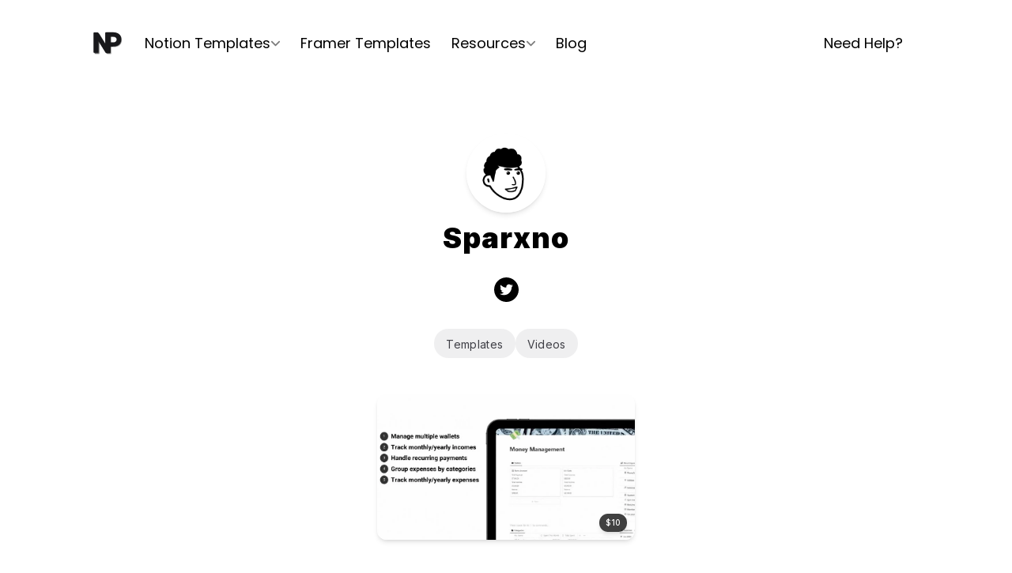

--- FILE ---
content_type: text/html; charset=UTF-8
request_url: https://www.nicheplates.com/creators/sparxno
body_size: 17344
content:
<!DOCTYPE html>
            <!-- This site was created in Ycode. https://www.ycode.com -->
            <!-- Last Published: Friday, 16-Jan-26 21:48:23 UTC -->
            <html lang="en">
                <head>
                    <meta name="viewport" content="width=device-width, initial-scale=1">
                    <meta name="csrf-token" content="$2y$10$LFV0lbI2PhKjjgxO/qsV9u1KaZuLdHQhbsRc63Khl3Xrio8kk87D.">
                    <meta charset="utf-8">
                    <meta http-equiv="Content-Type" content="text/html;charset=UTF-8">
                    
                    <link rel="icon" type="image/png" sizes="32x32" href="https://assets.ycodeapp.com/assets/app18525/favicons/tgGo9GMT1bHrPwagFE6bgrlqvxoZq4lepSGllLii.png">
                    <link rel="apple-touch-icon" sizes="256x256" href="https://assets.ycodeapp.com/assets/app18525/webclips/g1Nyaiqbqz6uKDQJCEs8lXvn8LJb54c0JtpXfxUl.png">
                    <link rel="preconnect" href="https://fonts.ycode.com" crossorigin />
                    <link rel="DNS-prefetch" href="//fonts.ycode.com"/>
                    <link rel="stylesheet" href="https://fonts.ycode.com/css2?family=Albert+Sans:ital,wght@0,100;0,200;0,300;0,400;0,500;0,600;0,700;0,800;0,900&family=Inter:wght@100;200;300;400;500;600;700;800;900&family=Inter+Tight:ital,wght@0,100;0,200;0,300;0,400;0,500;0,600;0,700;0,800;0,900&family=Poppins:ital,wght@0,100;0,200;0,300;0,400;0,500;0,600;0,700;0,800;0,900&display=swap" media="print" onload="this.onload=null;this.removeAttribute('media');" fetchpriority="high">
                    <link href="/css/builder/ycode-generated.css?id=24e2590b844f86c46bf0" rel="stylesheet">
        <link href="/published/main.css?id=1768600103" rel="stylesheet"><meta name="google-site-verification" content="2u02XfqOAeUnMFBJpx_qOjlbHP3707MzRWO9tnTjzRw" />
                    <link rel="canonical" href="https://www.nicheplates.com/creators/sparxno">
                    <meta property="og:url" content="https://www.nicheplates.com/creators/sparxno" />
                    <meta property="og:type" content="website" />
                                        <style>
html {
  scroll-behavior: smooth;
}
</style>
                    <!-- Google tag (gtag.js) -->
<script async src="https://www.googletagmanager.com/gtag/js?id=G-88X99FNGSQ"></script>
<script>
  window.dataLayer = window.dataLayer || [];
  function gtag(){dataLayer.push(arguments);}
  gtag('js', new Date());

  gtag('config', 'G-88X99FNGSQ');
</script>

<script
    type="text/javascript"
    async defer
    src="//assets.pinterest.com/js/pinit.js"
></script>
                                            <title>Template Portfolio of Creator Sparxno</title>

                    
                    <meta name="description" content="Look at the portfolio of templates by Sparxno and connect with them through their socials!">

                    
                    
                    <meta property="og:title" content="Template Portfolio of Creator Sparxno">
<meta property="twitter:title" content="Template Portfolio of Creator Sparxno">

                    
                    <meta property="og:description" content="Look at the portfolio of templates by Sparxno and connect with them through their socials!">
<meta property="twitter:description" content="Look at the portfolio of templates by Sparxno and connect with them through their socials!">

                            
                </head>
                
 <body  class="min-h-[100%] bg-opacity-[100%] bg-[#ffffff]">
 <div  class="contents" id="ycode-generated-app" data-collection-id="1" data-collection-type="local" data-record-id="83911"><!-- [ycode-template-variable:ycode-main-content] -->
 <div  class="contents" id="ycode-main-content" :key="key" data-collection-id="1" data-collection-type="local" data-record-id="83911" style="visibility: hidden">
 <div  class="border-[black] border-opacity-[20%] relative pt-[32px] pb-[32px] pl-[0px] pr-[0px] mr-[0px] transform sm:bg-[transparent] sm:left-[auto] sm:top-[0px] sm:right-[auto] sm:relative mt-[0px] z-[100] bg-opacity-[100%] rounded-[16px] bg-[#ffffff] sm:bg-[color:var(--64ddf784cb3f9)]" data-component-root>
 <div  class="mt-[0] mr-[auto] mb-[0] ml-[auto] pt-[0] pb-[0] md:pr-[24px] md:pl-[24px] sm:flex sm:items-center flex items-center sm:max-w-[70rem] max-w-[80rem] sm:pr-[24px] sm:justify-between md:block justify-between xl:max-w-[80rem] pl-[113px] pr-[113px] xl:pl-[113px] xl:pr-[113px]">
 <a  class="left-[auto] hidden sm:block" href="/" >
 <img  class="block mr-[10px] w-[45px] max-w-[45px] h-[45px] max-h-[45px] sm:mr-[0px] sm:ml-[7px]" src="https://assets.ycodeapp.com/assets/app18525/Images/kJPR1zhxNVRK4Ej4f1ygaodZlFzbV4VhDmx1aKQQ-published.svg" alt="notionplates logo for the notion template marketplace and gallery."></a>
 <div  class="flex items-center sm:flex sm:flex-row sm:justify-between md:gap-[40px] md:justify-between sm:gap-[0px] md:pl-[23px] md:pr-[23px] sm:pl-[0px] sm:pr-[0px]">
 <a  class="block left-[auto] sm:hidden md:ml-[7px] mr-[25px]" href="/"   data-animation-hover="3c2jmd3lf" data-associated-animation-ids-for-hover="zdnxzpyq7" data-animation-id-3c2jmd3lf>
 <img  class="block w-[45px] max-w-[45px] h-[45px] max-h-[45px] sm:mr-[0px] xl:pl-[0px] xl:ml-[0px]" src="https://assets.ycodeapp.com/assets/app18525/Images/kJPR1zhxNVRK4Ej4f1ygaodZlFzbV4VhDmx1aKQQ-published.svg" loading="eager" width="45" height="45" alt="notionplates logo for the notion template marketplace and gallery."></a>
 <div  class="static z-[100] sm:hidden">
 <div  v-show="showHideElements['templatesnavbar']"  v-on:click='triggerWorkflow($event)' class="flex items-center cursor-pointer gap-[10px] mr-[25px]" id="templatesnavbar" data-collection-id="1" data-collection-type="local" data-record-id="83911"  data-animation-hover="sod45o9pp" data-associated-animation-ids-for-hover="2hnn6g1w1" data-animation-id-sod45o9pp>
 <span  class="text-left max-w-[480px] mb-[0px] sm:hidden md:text-[14px] lg:max-w-[400px] text-[18px] lg:text-center md:opacity-[100%] md:hidden select-none font-poppins text-[color:var(--64ddf784c78ec)]">Notion Templates</span>
 <i  class="inline-block w-[13px] max-w-[13px] h-[13px] max-h-[13px] mt-[0px] cursor-pointer md:hidden select-none opacity-[51%]"><svg xmlns="http://www.w3.org/2000/svg" viewbox="0 0 448 512"><!--! Font Awesome Pro 6.4.2 by @fontawesome - https://fontawesome.com License - https://fontawesome.com/license (Commercial License) Copyright 2023 Fonticons, Inc. --><path d="M201.4 342.6c12.5 12.5 32.8 12.5 45.3 0l160-160c12.5-12.5 12.5-32.8 0-45.3s-32.8-12.5-45.3 0L224 274.7 86.6 137.4c-12.5-12.5-32.8-12.5-45.3 0s-12.5 32.8 0 45.3l160 160z"></path></svg></i></div>
 <ul  v-show="showHideElements['navlisttemplates']" v-cloak  class="space-y-[2px] bottom-[auto] absolute top-[auto] list-inside list-none z-[100] bg-opacity-[100%] flex flex-row justify-start items-start pl-[30px] pr-[30px] md:pb-[15px] md:hidden opacity-[100%] rounded-[16px] sm:hidden mix-blend-normal md:z-[100] border-[1px] border-[#e4e4e7] border-opacity-[70%] bg-[#ffffff] shadow-[0px_20px_25px_-5px_rgba(0,0,0,0.1),0px_8px_10px_-6px_rgba(0,0,0,0.1)] gap-[20px] pb-[10px] pt-[10px]" id="navlisttemplates" data-collection-id="1" data-collection-type="local" data-record-id="83911">
 <div  class="mr-[0px] space-y-[0px]">
 <a  class="block" href="/notion-templates"   data-animation-hover="ivgy9c146" data-associated-animation-ids-for-hover="omevyym8r" data-animation-id-ivgy9c146>
 <li  class="flex items-center flex-row gap-[10px]">
 <img  class="max-w-[100%] w-[20px] h-[20px]" src="https://assets.ycodeapp.com/assets/icons/remix/infinity-line.svg" loading="lazy" width="20" height="20" alt="icon of category page">
 <span  class="focus:outline-none no-underline sm:mr-[0px] sm:ml-[20px] pr-[35px] mr-[0px] text-[18px] select-none font-poppins pb-[5px] pt-[5px] text-[color:var(--64ddf784c78ec)]">All</span></li></a>
 <a  class="block" href="/notion-templates/premium"   data-animation-hover="ntsbtqvtd" data-associated-animation-ids-for-hover="4mj464wyd" data-animation-id-ntsbtqvtd>
 <li  class="flex items-center flex-row gap-[10px]">
 <img  class="max-w-[100%] w-[20px] h-[20px]" src="https://assets.ycodeapp.com/assets/icons/remix/vip-crown-2-line.svg" loading="lazy" width="20" height="20" alt="icon of category page">
 <span  class="focus:outline-none no-underline sm:mr-[0px] sm:ml-[20px] pb-[5px] pt-[5px] pr-[35px] mr-[0px] text-[18px] select-none font-poppins text-[color:var(--64ddf784c78ec)]">Premium</span></li></a>
 <a  class="block" href="/notion-templates/free"   data-animation-hover="mgocq7epg" data-associated-animation-ids-for-hover="iapb8gm7i" data-animation-id-mgocq7epg>
 <li  class="flex items-center flex-row gap-[10px]">
 <img  class="max-w-[100%] w-[20px] h-[20px]" src="https://assets.ycodeapp.com/assets/icons/remix/gift-2-line.svg" loading="lazy" width="20" height="20" alt="icon of category page">
 <span  class="focus:outline-none no-underline sm:mr-[0px] sm:ml-[20px] pb-[5px] pt-[5px] pr-[35px] mr-[0px] text-[18px] select-none font-poppins text-[color:var(--64ddf784c78ec)]">Free</span></li></a>
 <a  class="block" href="/notion-templates/new"   data-animation-hover="hlc0nfcut" data-associated-animation-ids-for-hover="ejkzvgake" data-animation-id-hlc0nfcut>
 <li  class="flex items-center flex-row gap-[10px]">
 <img  class="max-w-[100%] w-[20px] h-[20px]" src="https://assets.ycodeapp.com/assets/icons/remix/timer-flash-line.svg" loading="lazy" width="20" height="20" alt="icon of category page">
 <span  class="focus:outline-none no-underline sm:mr-[0px] sm:ml-[20px] pb-[5px] pt-[5px] pr-[35px] mr-[0px] text-[18px] select-none font-poppins text-[color:var(--64ddf784c78ec)]">New</span></li></a></div>
 <div  class="grid gap-[5px] space-x-[0px] mr-[0px] grid-cols-4 gap-x-[20px] gap-y-[0px]">
                    
                    
                    

<div class="block space-x-[0px] mr-[0px]"   >

 <a  class="flex flex-row items-center text-white text-[14px] tracking-[0.025em] border-solid inline-block focus:outline-none rounded-[0px] border-[0px] cursor-pointer pt-[0px] pl-[0px] pb-[0px] pr-[0px] justify-start" href="/notion-templates/creator" >
 <li  class="pt-[0px] space-y-[0px] pb-[0px] space-x-[0px] flex items-center gap-[10px]"  data-animation-hover="zf2pmlcb8" data-associated-animation-ids-for-hover="dmbvftykx" data-animation-id-zf2pmlcb8>
 <img  class="max-w-[100%] w-[20px] h-[20px]" src="https://assets.ycodeapp.com/assets/app18525/images/8DvP0wDwiYVq6pa12PvQDV8W5UREFTewVDKTPvQs-published.png" loading="lazy" width="20" height="20" alt="icon of template categories" srcset='' sizes="(max-width: 120px) 100vw, 120px">
 <span  class="focus:outline-none no-underline sm:mr-[0px] sm:ml-[20px] pb-[5px] pt-[5px] pr-[35px] mr-[0px] text-[18px] select-none font-poppins text-[color:var(--64ddf784c78ec)]">Creator</span></li></a>
</div>

<div class="block space-x-[0px] mr-[0px]"   >

 <a  class="flex flex-row items-center text-white text-[14px] tracking-[0.025em] border-solid inline-block focus:outline-none rounded-[0px] border-[0px] cursor-pointer pt-[0px] pl-[0px] pb-[0px] pr-[0px] justify-start" href="/notion-templates/travel" >
 <li  class="pt-[0px] space-y-[0px] pb-[0px] space-x-[0px] flex items-center gap-[10px]"  data-animation-hover="zf2pmlcb8" data-associated-animation-ids-for-hover="dmbvftykx" data-animation-id-zf2pmlcb8>
 <img  class="max-w-[100%] w-[20px] h-[20px]" src="https://assets.ycodeapp.com/assets/app18525/images/F7yEKgJpPOMWgNRX6hsbnvwoEF2jLdaPYDHwc8RK-published.png" loading="lazy" width="20" height="20" alt="icon of template categories" srcset='' sizes="(max-width: 120px) 100vw, 120px">
 <span  class="focus:outline-none no-underline sm:mr-[0px] sm:ml-[20px] pb-[5px] pt-[5px] pr-[35px] mr-[0px] text-[18px] select-none font-poppins text-[color:var(--64ddf784c78ec)]">Travel</span></li></a>
</div>

<div class="block space-x-[0px] mr-[0px]"   >

 <a  class="flex flex-row items-center text-white text-[14px] tracking-[0.025em] border-solid inline-block focus:outline-none rounded-[0px] border-[0px] cursor-pointer pt-[0px] pl-[0px] pb-[0px] pr-[0px] justify-start" href="/notion-templates/student" >
 <li  class="pt-[0px] space-y-[0px] pb-[0px] space-x-[0px] flex items-center gap-[10px]"  data-animation-hover="zf2pmlcb8" data-associated-animation-ids-for-hover="dmbvftykx" data-animation-id-zf2pmlcb8>
 <img  class="max-w-[100%] w-[20px] h-[20px]" src="https://assets.ycodeapp.com/assets/app18525/images/2qRRlQi3rFk4VOjhNa9rYRDQQb54NRvam8rHiBlT-published.png" loading="lazy" width="20" height="20" alt="icon of template categories" srcset='' sizes="(max-width: 120px) 100vw, 120px">
 <span  class="focus:outline-none no-underline sm:mr-[0px] sm:ml-[20px] pb-[5px] pt-[5px] pr-[35px] mr-[0px] text-[18px] select-none font-poppins text-[color:var(--64ddf784c78ec)]">Student</span></li></a>
</div>

<div class="block space-x-[0px] mr-[0px]"   >

 <a  class="flex flex-row items-center text-white text-[14px] tracking-[0.025em] border-solid inline-block focus:outline-none rounded-[0px] border-[0px] cursor-pointer pt-[0px] pl-[0px] pb-[0px] pr-[0px] justify-start" href="/notion-templates/dashboard" >
 <li  class="pt-[0px] space-y-[0px] pb-[0px] space-x-[0px] flex items-center gap-[10px]"  data-animation-hover="zf2pmlcb8" data-associated-animation-ids-for-hover="dmbvftykx" data-animation-id-zf2pmlcb8>
 <img  class="max-w-[100%] w-[20px] h-[20px]" src="https://assets.ycodeapp.com/assets/app18525/images/9KOUi5ypnwRYWugIZaZ65hzfWgw0O9o0sXsAOxJy-published.png" loading="lazy" width="20" height="20" alt="icon of template categories" srcset='' sizes="(max-width: 120px) 100vw, 120px">
 <span  class="focus:outline-none no-underline sm:mr-[0px] sm:ml-[20px] pb-[5px] pt-[5px] pr-[35px] mr-[0px] text-[18px] select-none font-poppins text-[color:var(--64ddf784c78ec)]">Dashboard</span></li></a>
</div>

<div class="block space-x-[0px] mr-[0px]"   >

 <a  class="flex flex-row items-center text-white text-[14px] tracking-[0.025em] border-solid inline-block focus:outline-none rounded-[0px] border-[0px] cursor-pointer pt-[0px] pl-[0px] pb-[0px] pr-[0px] justify-start" href="/notion-templates/resources" >
 <li  class="pt-[0px] space-y-[0px] pb-[0px] space-x-[0px] flex items-center gap-[10px]"  data-animation-hover="zf2pmlcb8" data-associated-animation-ids-for-hover="dmbvftykx" data-animation-id-zf2pmlcb8>
 <img  class="max-w-[100%] w-[20px] h-[20px]" src="https://assets.ycodeapp.com/assets/app18525/images/ZayE0N6dLQGeQH2uKArVuadcCrDEYM2SkrcTY1Lq-published.png" loading="lazy" width="20" height="20" alt="icon of template categories" srcset='' sizes="(max-width: 120px) 100vw, 120px">
 <span  class="focus:outline-none no-underline sm:mr-[0px] sm:ml-[20px] pb-[5px] pt-[5px] pr-[35px] mr-[0px] text-[18px] select-none font-poppins text-[color:var(--64ddf784c78ec)]">Resource</span></li></a>
</div>

<div class="block space-x-[0px] mr-[0px]"   >

 <a  class="flex flex-row items-center text-white text-[14px] tracking-[0.025em] border-solid inline-block focus:outline-none rounded-[0px] border-[0px] cursor-pointer pt-[0px] pl-[0px] pb-[0px] pr-[0px] justify-start" href="/notion-templates/freelance" >
 <li  class="pt-[0px] space-y-[0px] pb-[0px] space-x-[0px] flex items-center gap-[10px]"  data-animation-hover="zf2pmlcb8" data-associated-animation-ids-for-hover="dmbvftykx" data-animation-id-zf2pmlcb8>
 <img  class="max-w-[100%] w-[20px] h-[20px]" src="https://assets.ycodeapp.com/assets/app18525/images/SuWcuH0bM7NtM5B6FCVNBTNDGPez0jKUARwO2mbW-published.png" loading="lazy" width="20" height="20" alt="icon of template categories" srcset='' sizes="(max-width: 120px) 100vw, 120px">
 <span  class="focus:outline-none no-underline sm:mr-[0px] sm:ml-[20px] pb-[5px] pt-[5px] pr-[35px] mr-[0px] text-[18px] select-none font-poppins text-[color:var(--64ddf784c78ec)]">Freelance</span></li></a>
</div>

<div class="block space-x-[0px] mr-[0px]"   >

 <a  class="flex flex-row items-center text-white text-[14px] tracking-[0.025em] border-solid inline-block focus:outline-none rounded-[0px] border-[0px] cursor-pointer pt-[0px] pl-[0px] pb-[0px] pr-[0px] justify-start" href="/notion-templates/guide" >
 <li  class="pt-[0px] space-y-[0px] pb-[0px] space-x-[0px] flex items-center gap-[10px]"  data-animation-hover="zf2pmlcb8" data-associated-animation-ids-for-hover="dmbvftykx" data-animation-id-zf2pmlcb8>
 <img  class="max-w-[100%] w-[20px] h-[20px]" src="https://assets.ycodeapp.com/assets/app18525/images/v5jwCJFTxgBWB8ojn73uNPdQuOrrqMWLysXEtWKC-published.png" loading="lazy" width="20" height="20" alt="icon of template categories" srcset='' sizes="(max-width: 120px) 100vw, 120px">
 <span  class="focus:outline-none no-underline sm:mr-[0px] sm:ml-[20px] pb-[5px] pt-[5px] pr-[35px] mr-[0px] text-[18px] select-none font-poppins text-[color:var(--64ddf784c78ec)]">Guide</span></li></a>
</div>

<div class="block space-x-[0px] mr-[0px]"   >

 <a  class="flex flex-row items-center text-white text-[14px] tracking-[0.025em] border-solid inline-block focus:outline-none rounded-[0px] border-[0px] cursor-pointer pt-[0px] pl-[0px] pb-[0px] pr-[0px] justify-start" href="/notion-templates/courses" >
 <li  class="pt-[0px] space-y-[0px] pb-[0px] space-x-[0px] flex items-center gap-[10px]"  data-animation-hover="zf2pmlcb8" data-associated-animation-ids-for-hover="dmbvftykx" data-animation-id-zf2pmlcb8>
 <img  class="max-w-[100%] w-[20px] h-[20px]" src="https://assets.ycodeapp.com/assets/app18525/images/Hff6LEQbFn7vOwpHrwwIC16ZTQz0In0K5ACZAPVh-published.png" loading="lazy" width="20" height="20" alt="icon of template categories" srcset='' sizes="(max-width: 120px) 100vw, 120px">
 <span  class="focus:outline-none no-underline sm:mr-[0px] sm:ml-[20px] pb-[5px] pt-[5px] pr-[35px] mr-[0px] text-[18px] select-none font-poppins text-[color:var(--64ddf784c78ec)]">Course</span></li></a>
</div>

<div class="block space-x-[0px] mr-[0px]"   >

 <a  class="flex flex-row items-center text-white text-[14px] tracking-[0.025em] border-solid inline-block focus:outline-none rounded-[0px] border-[0px] cursor-pointer pt-[0px] pl-[0px] pb-[0px] pr-[0px] justify-start" href="/notion-templates/collection" >
 <li  class="pt-[0px] space-y-[0px] pb-[0px] space-x-[0px] flex items-center gap-[10px]"  data-animation-hover="zf2pmlcb8" data-associated-animation-ids-for-hover="dmbvftykx" data-animation-id-zf2pmlcb8>
 <img  class="max-w-[100%] w-[20px] h-[20px]" src="https://assets.ycodeapp.com/assets/app18525/images/NfINzsI6mjuks2ZqBMNMHpkuSTN7vjNtlygZFfld-published.png" loading="lazy" width="20" height="20" alt="icon of template categories" srcset='' sizes="(max-width: 120px) 100vw, 120px">
 <span  class="focus:outline-none no-underline sm:mr-[0px] sm:ml-[20px] pb-[5px] pt-[5px] pr-[35px] mr-[0px] text-[18px] select-none font-poppins text-[color:var(--64ddf784c78ec)]">Collection</span></li></a>
</div>

<div class="block space-x-[0px] mr-[0px]"   >

 <a  class="flex flex-row items-center text-white text-[14px] tracking-[0.025em] border-solid inline-block focus:outline-none rounded-[0px] border-[0px] cursor-pointer pt-[0px] pl-[0px] pb-[0px] pr-[0px] justify-start" href="/notion-templates/ai" >
 <li  class="pt-[0px] space-y-[0px] pb-[0px] space-x-[0px] flex items-center gap-[10px]"  data-animation-hover="zf2pmlcb8" data-associated-animation-ids-for-hover="dmbvftykx" data-animation-id-zf2pmlcb8>
 <img  class="max-w-[100%] w-[20px] h-[20px]" src="https://assets.ycodeapp.com/assets/app18525/images/Fg0Lhhe3EB7olth6xoaeFlhUSC2uGGCjPTx96i1Q-published.png" loading="lazy" width="20" height="20" alt="icon of template categories" srcset='' sizes="(max-width: 120px) 100vw, 120px">
 <span  class="focus:outline-none no-underline sm:mr-[0px] sm:ml-[20px] pb-[5px] pt-[5px] pr-[35px] mr-[0px] text-[18px] select-none font-poppins text-[color:var(--64ddf784c78ec)]">AI</span></li></a>
</div>

<div class="block space-x-[0px] mr-[0px]"   >

 <a  class="flex flex-row items-center text-white text-[14px] tracking-[0.025em] border-solid inline-block focus:outline-none rounded-[0px] border-[0px] cursor-pointer pt-[0px] pl-[0px] pb-[0px] pr-[0px] justify-start" href="/notion-templates/productivity" >
 <li  class="pt-[0px] space-y-[0px] pb-[0px] space-x-[0px] flex items-center gap-[10px]"  data-animation-hover="zf2pmlcb8" data-associated-animation-ids-for-hover="dmbvftykx" data-animation-id-zf2pmlcb8>
 <img  class="max-w-[100%] w-[20px] h-[20px]" src="https://assets.ycodeapp.com/assets/app18525/images/yh9PwqStTldJQHLxUsnCNzkSBMRnZNo3tHB0xpGi-published.png" loading="lazy" width="20" height="20" alt="icon of template categories" srcset='' sizes="(max-width: 120px) 100vw, 120px">
 <span  class="focus:outline-none no-underline sm:mr-[0px] sm:ml-[20px] pb-[5px] pt-[5px] pr-[35px] mr-[0px] text-[18px] select-none font-poppins text-[color:var(--64ddf784c78ec)]">Productivity</span></li></a>
</div>

<div class="block space-x-[0px] mr-[0px]"   >

 <a  class="flex flex-row items-center text-white text-[14px] tracking-[0.025em] border-solid inline-block focus:outline-none rounded-[0px] border-[0px] cursor-pointer pt-[0px] pl-[0px] pb-[0px] pr-[0px] justify-start" href="/notion-templates/personal" >
 <li  class="pt-[0px] space-y-[0px] pb-[0px] space-x-[0px] flex items-center gap-[10px]"  data-animation-hover="zf2pmlcb8" data-associated-animation-ids-for-hover="dmbvftykx" data-animation-id-zf2pmlcb8>
 <img  class="max-w-[100%] w-[20px] h-[20px]" src="https://assets.ycodeapp.com/assets/app18525/images/jABxgbVRqXvQJYeWpOuvNNVbfgOPGnRWOeI8HL36-published.png" loading="lazy" width="20" height="20" alt="icon of template categories" srcset='' sizes="(max-width: 120px) 100vw, 120px">
 <span  class="focus:outline-none no-underline sm:mr-[0px] sm:ml-[20px] pb-[5px] pt-[5px] pr-[35px] mr-[0px] text-[18px] select-none font-poppins text-[color:var(--64ddf784c78ec)]">Personal</span></li></a>
</div>

<div class="block space-x-[0px] mr-[0px]"   >

 <a  class="flex flex-row items-center text-white text-[14px] tracking-[0.025em] border-solid inline-block focus:outline-none rounded-[0px] border-[0px] cursor-pointer pt-[0px] pl-[0px] pb-[0px] pr-[0px] justify-start" href="/notion-templates/web-design" >
 <li  class="pt-[0px] space-y-[0px] pb-[0px] space-x-[0px] flex items-center gap-[10px]"  data-animation-hover="zf2pmlcb8" data-associated-animation-ids-for-hover="dmbvftykx" data-animation-id-zf2pmlcb8>
 <img  class="max-w-[100%] w-[20px] h-[20px]" src="https://assets.ycodeapp.com/assets/app18525/images/XYIRsbyI3149EqZL7wedVcygQXDtIcXcoIfK6peJ-published.png" loading="lazy" width="20" height="20" alt="icon of template categories" srcset='' sizes="(max-width: 120px) 100vw, 120px">
 <span  class="focus:outline-none no-underline sm:mr-[0px] sm:ml-[20px] pb-[5px] pt-[5px] pr-[35px] mr-[0px] text-[18px] select-none font-poppins text-[color:var(--64ddf784c78ec)]">Web design</span></li></a>
</div>

<div class="block space-x-[0px] mr-[0px]"   >

 <a  class="flex flex-row items-center text-white text-[14px] tracking-[0.025em] border-solid inline-block focus:outline-none rounded-[0px] border-[0px] cursor-pointer pt-[0px] pl-[0px] pb-[0px] pr-[0px] justify-start" href="/notion-templates/marketing" >
 <li  class="pt-[0px] space-y-[0px] pb-[0px] space-x-[0px] flex items-center gap-[10px]"  data-animation-hover="zf2pmlcb8" data-associated-animation-ids-for-hover="dmbvftykx" data-animation-id-zf2pmlcb8>
 <img  class="max-w-[100%] w-[20px] h-[20px]" src="https://assets.ycodeapp.com/assets/app18525/images/0D1EwuyoCBZyIsr00O6DxNuCySOnFVEZZ0FAcIwS-published.png" loading="lazy" width="20" height="20" alt="icon of template categories" srcset='' sizes="(max-width: 120px) 100vw, 120px">
 <span  class="focus:outline-none no-underline sm:mr-[0px] sm:ml-[20px] pb-[5px] pt-[5px] pr-[35px] mr-[0px] text-[18px] select-none font-poppins text-[color:var(--64ddf784c78ec)]">Marketing</span></li></a>
</div>

<div class="block space-x-[0px] mr-[0px]"   >

 <a  class="flex flex-row items-center text-white text-[14px] tracking-[0.025em] border-solid inline-block focus:outline-none rounded-[0px] border-[0px] cursor-pointer pt-[0px] pl-[0px] pb-[0px] pr-[0px] justify-start" href="/notion-templates/business" >
 <li  class="pt-[0px] space-y-[0px] pb-[0px] space-x-[0px] flex items-center gap-[10px]"  data-animation-hover="zf2pmlcb8" data-associated-animation-ids-for-hover="dmbvftykx" data-animation-id-zf2pmlcb8>
 <img  class="max-w-[100%] w-[20px] h-[20px]" src="https://assets.ycodeapp.com/assets/app18525/images/yGyz7LttKPS5Ivsu8ho1i3EPOLxfP4eeyjBc47FR-published.png" loading="lazy" width="20" height="20" alt="icon of template categories" srcset='' sizes="(max-width: 120px) 100vw, 120px">
 <span  class="focus:outline-none no-underline sm:mr-[0px] sm:ml-[20px] pb-[5px] pt-[5px] pr-[35px] mr-[0px] text-[18px] select-none font-poppins text-[color:var(--64ddf784c78ec)]">Business</span></li></a>
</div>

<div class="block space-x-[0px] mr-[0px]"   >

 <a  class="flex flex-row items-center text-white text-[14px] tracking-[0.025em] border-solid inline-block focus:outline-none rounded-[0px] border-[0px] cursor-pointer pt-[0px] pl-[0px] pb-[0px] pr-[0px] justify-start" href="/notion-templates/finance" >
 <li  class="pt-[0px] space-y-[0px] pb-[0px] space-x-[0px] flex items-center gap-[10px]"  data-animation-hover="zf2pmlcb8" data-associated-animation-ids-for-hover="dmbvftykx" data-animation-id-zf2pmlcb8>
 <img  class="max-w-[100%] w-[20px] h-[20px]" src="https://assets.ycodeapp.com/assets/app18525/images/dU06DQYFfyDGuuPfjZU8S0awy43PXnPOKYfC54TJ-published.png" loading="lazy" width="20" height="20" alt="icon of template categories" srcset='' sizes="(max-width: 120px) 100vw, 120px">
 <span  class="focus:outline-none no-underline sm:mr-[0px] sm:ml-[20px] pb-[5px] pt-[5px] pr-[35px] mr-[0px] text-[18px] select-none font-poppins text-[color:var(--64ddf784c78ec)]">Finance</span></li></a>
</div>

</div></ul></div>
 <a  class="text-left max-w-[480px] mb-[0px] sm:hidden md:text-[14px] lg:max-w-[400px] text-[18px] lg:text-center md:opacity-[100%] md:hidden transform select-none font-poppins lg:block overflow-visible mr-[26px] text-[color:var(--64ddf784c78ec)]" href="/framer-templates"   data-animation-hover="6f8bxcm5n" data-associated-animation-ids-for-hover="ulmkboa8x" data-animation-id-6f8bxcm5n>Framer Templates</a>
 <div  class="static z-[100] sm:hidden">
 <div  v-show="showHideElements['resourcesnavbar']"  v-on:click='triggerWorkflow($event)' class="flex items-center cursor-pointer gap-[10px] mr-[25px]" id="resourcesnavbar" data-collection-id="1" data-collection-type="local" data-record-id="83911"  data-animation-hover="adn3y5m0y" data-associated-animation-ids-for-hover="gttznlpbm" data-animation-id-adn3y5m0y>
 <span  class="text-left max-w-[480px] mb-[0px] sm:hidden md:text-[14px] lg:max-w-[400px] text-[18px] lg:text-center md:opacity-[100%] md:hidden select-none font-poppins text-[color:var(--64ddf784c78ec)]">Resources</span>
 <i  class="inline-block w-[13px] max-w-[13px] h-[13px] max-h-[13px] mt-[0px] cursor-pointer md:hidden select-none opacity-[51%]"><svg xmlns="http://www.w3.org/2000/svg" viewbox="0 0 448 512"><!--! Font Awesome Pro 6.4.2 by @fontawesome - https://fontawesome.com License - https://fontawesome.com/license (Commercial License) Copyright 2023 Fonticons, Inc. --><path d="M201.4 342.6c12.5 12.5 32.8 12.5 45.3 0l160-160c12.5-12.5 12.5-32.8 0-45.3s-32.8-12.5-45.3 0L224 274.7 86.6 137.4c-12.5-12.5-32.8-12.5-45.3 0s-12.5 32.8 0 45.3l160 160z"></path></svg></i></div>
 <ul  v-show="showHideElements['navlistresources']" v-cloak  class="space-y-[2px] bottom-[auto] absolute top-[auto] list-inside list-none z-[100] bg-opacity-[100%] flex flex-row justify-start items-start pl-[30px] pr-[30px] pt-[15px] md:pb-[15px] md:hidden pb-[15px] opacity-[100%] rounded-[16px] sm:hidden border-[1px] border-[#e4e4e7] border-opacity-[70%] bg-[#ffffff] shadow-[0px_20px_25px_-5px_rgba(0,0,0,0.1),0px_8px_10px_-6px_rgba(0,0,0,0.1)]" id="navlistresources" data-collection-id="1" data-collection-type="local" data-record-id="83911">
 <div  class="space-y-[5px] mr-[0px]">
 <li  >
 <a  class="focus:outline-none no-underline sm:mr-[0px] sm:ml-[20px] pb-[5px] pt-[5px] pr-[35px] mr-[0px] text-[18px] select-none font-poppins text-[color:var(--64ddf784c78ec)]" href="/notion-covers"   data-animation-hover="mwkanq5td" data-associated-animation-ids-for-hover="dsl3ccd7o" data-animation-id-mwkanq5td>Covers</a></li>
 <li  >
 <a  class="focus:outline-none no-underline sm:mr-[0px] sm:ml-[20px] pb-[5px] pt-[5px] pr-[35px] mr-[0px] text-[18px] select-none font-poppins text-[color:var(--64ddf784c78ec)]" href="/notion-icons"   data-animation-hover="ho2b4259g" data-associated-animation-ids-for-hover="u96ptxyzw" data-animation-id-ho2b4259g>Icons</a></li>
 <li  >
 <a  class="focus:outline-none no-underline sm:mr-[0px] sm:ml-[20px] pb-[5px] pt-[5px] pr-[35px] mr-[0px] text-[18px] select-none font-poppins text-[color:var(--64ddf784c78ec)]" href="/notion-tools"   data-animation-hover="zq4s6dm4m" data-associated-animation-ids-for-hover="axes1qv0a" data-animation-id-zq4s6dm4m>Tools</a></li>
 <li  >
 <a  class="focus:outline-none no-underline sm:mr-[0px] sm:ml-[20px] pb-[5px] pt-[5px] pr-[35px] mr-[0px] text-[18px] select-none font-poppins text-[color:var(--64ddf784c78ec)]" href="/benefits"   data-animation-hover="dpm5hjimb" data-associated-animation-ids-for-hover="qcndodmw2" data-animation-id-dpm5hjimb>Benefits</a></li></div>
 <div  class="space-y-[5px] mr-[0px]">
 <li  class="lg:block block xl:block">
 <a  class="focus:outline-none no-underline sm:mr-[0px] sm:ml-[20px] pb-[5px] pt-[5px] mr-[0px] text-[18px] select-none font-poppins pr-[0px] text-[color:var(--64ddf784c78ec)]" href="/creators"   data-animation-hover="o214tx6qq" data-associated-animation-ids-for-hover="hqzabqv8c" data-animation-id-o214tx6qq>Creators</a></li>
 <li  class="lg:block block xl:block">
 <a  class="focus:outline-none no-underline sm:mr-[0px] sm:ml-[20px] pb-[5px] pt-[5px] mr-[0px] text-[18px] select-none font-poppins pr-[0px] text-[color:var(--64ddf784c78ec)]" href="/about"   data-animation-hover="pmpubpuej" data-associated-animation-ids-for-hover="iqf8oluhf" data-animation-id-pmpubpuej>About</a></li>
 <li  class="lg:block block xl:block">
 <a  class="focus:outline-none no-underline sm:mr-[0px] sm:ml-[20px] pb-[5px] pt-[5px] mr-[0px] text-[18px] select-none font-poppins pr-[0px] text-[color:var(--64ddf784c78ec)]" href="/contact"   data-animation-hover="c3lgegl5y" data-associated-animation-ids-for-hover="8lvimqajy" data-animation-id-c3lgegl5y>Contact</a></li>
 <li  class="lg:block block xl:block" yc-inject="user:rx7ctb9ot">
 <a  class="focus:outline-none no-underline sm:mr-[0px] sm:ml-[20px] pb-[5px] pt-[5px] mr-[0px] text-[18px] select-none font-poppins pr-[0px] text-[color:var(--64ddf784c78ec)]" href="/login"   data-animation-hover="ihgybv2mb" data-associated-animation-ids-for-hover="6ln0rgf8k" data-animation-id-ihgybv2mb>Login</a></li>
</div></ul></div>
 <a  class="text-left max-w-[480px] mb-[0px] sm:hidden md:text-[14px] lg:max-w-[400px] text-[18px] lg:text-center md:opacity-[100%] md:hidden transform select-none font-poppins lg:block overflow-visible mr-[26px] text-[color:var(--64ddf784c78ec)]" href="/blog"   data-animation-hover="a92gcy75f" data-associated-animation-ids-for-hover="z3b7jx9h0" data-animation-id-a92gcy75f>Blog</a>
 <div  class="space-x-[32px] sm:flex hidden md:block">
 <button  v-show="showHideElements['open-menu-mobile']"  v-on:click='triggerWorkflow($event)' class="text-[16px] leading-[24px] font-medium text-[#27272a] flex items-center rounded-[6px] whitespace-nowrap xs:block focus:outline-none pt-[12px] pr-[12px] pb-[12px] pl-[12px] md:justify-start" id="open-menu-mobile" data-collection-id="1" data-collection-type="local" data-record-id="83911" type="submit">
 <i  class="inline-block w-[24px] h-[24px] text-[black] sm:block"><svg xmlns="http://www.w3.org/2000/svg" fill="none" viewbox="0 0 24 24" stroke="currentColor" stroke-width="2"><path stroke-linecap="round" stroke-linejoin="round" d="M4 6h16M4 12h16M4 18h16"></path></svg></i></button>
 <button  v-show="showHideElements['close-menu-mobile']" v-cloak  class="text-[16px] leading-[24px] font-medium text-[#27272a] flex items-center rounded-[6px] whitespace-nowrap xs:block focus:outline-none pt-[12px] pr-[12px] pb-[12px] pl-[12px]" id="close-menu-mobile" data-collection-id="1" data-collection-type="local" data-record-id="83911" type="submit">
 <i  class="inline-block w-[24px] h-[24px] text-[black]"><svg xmlns="http://www.w3.org/2000/svg" fill="none" viewbox="0 0 24 24" stroke="currentColor" stroke-width="2"><path stroke-linecap="round" stroke-linejoin="round" d="M6 18L18 6M6 6l12 12"></path></svg></i></button></div></div>
 <div  class="transform sm:hidden flex md:hidden items-center">
 <a  class="text-left max-w-[480px] mb-[0px] sm:hidden md:text-[14px] lg:max-w-[400px] text-[18px] lg:text-center md:opacity-[100%] md:hidden transform select-none lg:hidden mr-[25px] font-poppins text-[color:var(--64ddf784c78ec)]" href="/recommendations"   data-animation-hover="i33oai4i7" data-associated-animation-ids-for-hover="fhpz8llut" data-animation-id-i33oai4i7 yc-inject="user:i33oai4i7">Need Help?</a>
 <a  v-show="showHideElements['yjig9p6r9']" v-cloak  class="text-[14px] tracking-[0.025em] border-solid focus:outline-none font-inter font-bold border-opacity-[15%] border-[#ffffff] border-[0px] sm:text-left sm:max-w-[100%] sm:w-[auto] lg:w-[auto] bg-opacity-[100%] text-[#191919] text-opacity-[100%] bg-[#221d21] rounded-[9999px] pr-[25px] pl-[25px] flex flex-row items-center justify-start gap-[10px] pt-[10px] pb-[10px] shadow-[0px_4px_6px_-1px_rgba(0,0,0,0.1),0px_2px_4px_-2px_rgba(0,0,0,0.1)]" href="/notion-templates"   data-animation-hover="yjig9p6r9" data-associated-animation-ids-for-hover="8mbx9oiaq" data-animation-id-yjig9p6r9 yc-inject="user:yjig9p6r9">
 <i  class="text-opacity-[100%] text-[#ffffff] w-[20px] h-[auto]"><svg fill="currentColor" viewbox="0 0 24 24" xmlns="http://www.w3.org/2000/svg"><path d="M2.89945 2.30007L21.7052 8.56867C21.9672 8.65599 22.1088 8.93915 22.0215 9.20112C21.975 9.34065 21.8694 9.45262 21.7328 9.50725L13.0002 13.0003L8.57501 21.8506C8.45151 22.0976 8.15118 22.1977 7.90419 22.0742C7.77883 22.0115 7.68553 21.8991 7.64703 21.7644L2.26058 2.91177C2.18472 2.64626 2.33846 2.36951 2.60398 2.29365C2.70087 2.26597 2.80386 2.26821 2.89945 2.30007Z"></path></svg></i>
 <span  class="text-left max-w-[480px] md:text-[14px] lg:max-w-[400px] text-[18px] lg:text-center text-opacity-[100%] text-[#fdfdfc] select-none sm:block font-poppins font-semibold mb-[2px]">All Templates</span></a>
</div></div>
 <div  v-show="showHideElements['mobile-menu']" v-cloak  class="absolute w-[100%] bg-opacity-[100%] z-[100] pb-[56px] pt-[56px] border-b-[1px] border-opacity-[100%] border-[#e8ebef] sm:shadow-md sm:border-opacity-[100%] bg-[#ffffff] sm:border-[#ffffff] sm:bg-[#ffffff]" id="mobile-menu" data-collection-id="1" data-collection-type="local" data-record-id="83911">
 <div  class="mr-[auto] ml-[auto] pr-[32px] pl-[32px] max-w-[1536px]">
 <div  class="flex flex-col gap-[20px]">
 <a  class="tracking-[0.025em] border-[1px] border-solid inline-block focus:outline-none rounded-[8px] text-opacity-[100%] text-[#000000] text-[16px] pt-[10px] pb-[10px] pr-[16px] pl-[16px] bg-opacity-[0%] border-[#000000] border-opacity-[0%] font-normal text-center hover:bg-opacity-[100%] hover:bg-[#f2f4f7] sm:shadow-md sm:font-inter sm:text-[14px] sm:text-[#191919] sm:bg-opacity-[100%] bg-[#ffffff] sm:bg-[#ffffff]" href="/notion-templates" >All</a>
 <a  class="tracking-[0.025em] border-[1px] border-solid inline-block focus:outline-none rounded-[8px] text-opacity-[100%] text-[#000000] text-[16px] pt-[10px] pb-[10px] pr-[16px] pl-[16px] bg-opacity-[0%] border-[#000000] border-opacity-[0%] font-normal text-center hover:bg-opacity-[100%] hover:bg-[#f2f4f7] sm:shadow-md sm:font-inter sm:text-[14px] sm:text-[#191919] sm:bg-opacity-[100%] bg-[#ffffff] sm:bg-[#ffffff]" href="/notion-templates/premium" >Premium</a>
 <a  class="tracking-[0.025em] border-[1px] border-solid inline-block focus:outline-none rounded-[8px] text-opacity-[100%] text-[#000000] text-[16px] pt-[10px] pb-[10px] pr-[16px] pl-[16px] bg-opacity-[0%] border-[#000000] border-opacity-[0%] font-normal text-center hover:bg-opacity-[100%] hover:bg-[#f2f4f7] sm:shadow-md sm:font-inter sm:text-[14px] sm:text-[#191919] sm:bg-opacity-[100%] md:hidden bg-[#ffffff] sm:bg-[#ffffff]" href="/notion-templates/free" >Free</a>
 <a  class="tracking-[0.025em] border-[1px] border-solid inline-block focus:outline-none rounded-[8px] text-opacity-[100%] text-[#000000] text-[16px] pt-[10px] pb-[10px] pr-[16px] pl-[16px] bg-opacity-[0%] border-[#000000] border-opacity-[0%] font-normal text-center hover:bg-opacity-[100%] hover:bg-[#f2f4f7] sm:shadow-md sm:font-inter sm:text-[14px] sm:text-[#191919] sm:bg-opacity-[100%] bg-[#ffffff] sm:bg-[#ffffff]" href="/notion-templates/new" >New</a>
 <a  class="tracking-[0.025em] border-[1px] border-solid inline-block focus:outline-none rounded-[8px] text-opacity-[100%] text-[#000000] text-[16px] pt-[10px] pb-[10px] pr-[16px] pl-[16px] bg-opacity-[0%] border-[#000000] border-opacity-[0%] font-normal text-center hover:bg-opacity-[100%] hover:bg-[#f2f4f7] sm:shadow-md sm:font-inter sm:text-[14px] sm:text-[#191919] sm:font-normal sm:bg-opacity-[100%] bg-[#ffffff] sm:bg-[#ffffff]" href="/notion-covers" >
 <span  >Covers</span></a>
 <a  class="tracking-[0.025em] border-[1px] border-solid inline-block focus:outline-none rounded-[8px] text-opacity-[100%] text-[#000000] text-[16px] pt-[10px] pb-[10px] pr-[16px] pl-[16px] bg-opacity-[0%] border-[#000000] border-opacity-[0%] font-normal text-center hover:bg-opacity-[100%] hover:bg-[#f2f4f7] sm:shadow-md sm:font-inter sm:text-[14px] sm:text-[#191919] sm:bg-opacity-[100%] bg-[#ffffff] sm:bg-[#ffffff]" href="/blog" >Blog</a>
 <a  class="tracking-[0.025em] border-[1px] border-solid inline-block focus:outline-none rounded-[8px] text-opacity-[100%] text-[#000000] text-[16px] pt-[10px] pb-[10px] pr-[16px] pl-[16px] bg-opacity-[0%] border-[#000000] border-opacity-[0%] font-normal text-center hover:bg-opacity-[100%] hover:bg-[#f2f4f7] sm:shadow-md sm:font-inter sm:text-[#191919] sm:text-[14px] sm:bg-opacity-[100%] bg-[#ffffff] sm:bg-[#ffffff]" href="/login" >
 <span  >Login</span></a>
 <a  class="tracking-[0.025em] border-[1px] border-solid inline-block focus:outline-none rounded-[8px] text-opacity-[100%] text-[#000000] text-[16px] pt-[10px] pb-[10px] pr-[16px] pl-[16px] bg-opacity-[0%] border-[#000000] border-opacity-[0%] font-normal text-center hover:bg-opacity-[100%] hover:bg-[#f2f4f7] sm:shadow-md sm:text-[#191919] sm:font-inter sm:text-[14px] sm:bg-opacity-[100%] bg-[#ffffff] sm:bg-[#ffffff]" href="/contact" >
 <span  >Contact</span></a></div></div></div></div>
 <section  class="pb-[80px] text-[14px] pt-[40px] block bg-opacity-[100%] sm:pt-[0px] bg-[#ffffff]">
 <div  class="mt-[0] mr-[auto] mb-[0] ml-[auto] pr-[32px] pb-[0] pl-[32px] xl:pr-[32px] xl:pl-[32px] sm:max-w-[75rem] max-w-[80rem] pt-[10px] sm:pl-[0px] sm:pr-[0px] sm:mr-[24px] md:pl-[0px] md:pr-[0px] md:max-w-[90rem] sm:pt-[0px] sm:ml-[44px]">
 <div  class="mt-[0] mr-[auto] ml-[auto] pb-[0] md:pr-[24px] md:pl-[24px] max-w-[1280px] pl-[32px] pr-[32px] sm:max-w-[1280px] md:pl-[0px] md:pr-[0px] mb-[10px] sm:pl-[0px]">
 <div  class="max-w-[80rem] mt-[0] mr-[auto] ml-[auto] pt-[0] pb-[0] pl-[24px] pr-[24px] sm:max-w-[90rem] sm:pr-[4px] sm:pl-[4px] md:pl-[4px] md:pr-[4px] md:max-w-[90rem] md:grid md:pt-[0px] mb-[0px] sm:block">
 <div  class="grid items-center grid-flow-row content-stretch sm:grid-cols-1 sm:gap-[0px] grid-cols-1 gap-[0px] md:block ml-[0px] mt-[10px] lg:grid-cols-1 sm:inline md:ml-[0px] lg:ml-[0px] mb-[15px]">
 <div  class="flex sm:flex-col flex-col mb-[10px] items-center ml-[0px] max-w-[100%]">
 <img  class="object-cover w-[100px] h-[100px] backdrop-blur-[6px] divide-x-[0px] divide-y-[0px] sm:visible sm:static sm:top-[0px] sm:z-[94] sm:mt-[0px] transform border-solid divide-x-solid rounded-[9999px] shadow-md mb-[5px] ml-[0px] border-[0px] border-[color:var(--64ddf784c7a44)]" src="https://assets.ycodeapp.com/assets/app18525/images/AqBMuTYe0VpC5nmZmuv1DKv7l3khbTMaUy9PC2sI.png" srcset='' sizes="200px"  data-animation-hover="6fzshg4f9" data-associated-animation-ids-for-hover="f9onizvmj" data-animation-id-6fzshg4f9>
 <h1  class="font-inter transform tracking-[0.025em] sm:font-black font-black text-[36px] mb-[0px] pl-[0px] sm:text-center sm:text-[24px] text-[color:var(--64ddf784c7a44)]">Sparxno</h1></div>
 <div  class="flex sm:flex-col items-center ml-[0px] flex-row justify-center md:flex-col mb-[15px]">
 <div  class="space-x-[7.5px] flex items-center sm:max-w-[100%]">
 <a  class="text-[14px] tracking-[0.025em] pt-[10px] pb-[10px] rounded-[8px] border-[transparent] border-[1px] border-solid inline-block focus:outline-none bg-[#ffffff] bg-opacity-[0%] sm:pl-[5px] sm:pr-[5px] pl-[5px] pr-[5px]" rel="nofollow" href="https://twitter.com/sparxno"  data-animation-hover="5gbz0pttv" data-associated-animation-ids-for-hover="9gyk9h2w1" data-animation-id-5gbz0pttv>
 <i  class="inline-block sm:w-[35px] sm:max-w-[35px] sm:h-[35px] sm:max-h-[35px] w-[35px] max-w-[35px] max-h-[35px] h-[35px] pl-[2px] pt-[2px] pr-[2px] pb-[2px] text-[color:var(--64ddf784c7a44)]"  data-animation-hover="emdlagvr3" data-associated-animation-ids-for-hover="rl396kp5e" data-animation-id-emdlagvr3><svg xmlns="http://www.w3.org/2000/svg" viewbox="0 0 3333 3333" shape-rendering="geometricPrecision" text-rendering="geometricPrecision" image-rendering="optimizeQuality" fill-rule="evenodd" clip-rule="evenodd"><path d="M1667 0c920 0 1667 746 1667 1667 0 920-746 1667-1667 1667C747 3334 0 2588 0 1667 0 747 746 0 1667 0zm900 1108c-66 30-137 49-212 58 76-46 135-118 162-204-71 42-151 73-234 90-68-72-163-116-270-116-204 0-369 165-369 369 0 29 3 57 9 84-307-16-579-162-761-386-33 56-50 120-50 186 0 128 65 241 164 307-61-2-117-19-167-46v5c0 179 127 328 296 362-31 8-64 13-97 13-24 0-47-2-70-7 47 147 183 253 345 257-127 99-285 158-459 158-30 0-59-2-88-5 164 105 358 166 566 166 679 0 1051-563 1051-1051 0-16 0-32-1-48 72-52 135-117 184-191z"></path></svg></i></a>
</div></div>
 <div  class="flex justify-center gap-[25px] mb-[25px] mt-[0px]">
 <button  v-show="showHideElements['templates']"  v-on:click='triggerWorkflow($event)' class="text-[14px] tracking-[0.025em] border-solid focus:outline-none font-inter font-bold border-opacity-[15%] border-[#ffffff] border-[0px] sm:text-left sm:max-w-[100%] sm:w-[auto] lg:w-[auto] text-[#191919] text-opacity-[100%] rounded-[9999px] flex flex-row items-center justify-start gap-[10px] bg-[#e4e4e7] bg-opacity-[60%] pb-[7px] pt-[7px] pr-[15px] pl-[15px]" id="templates" data-collection-id="1" data-collection-type="local" data-record-id="83911"  data-animation-hover="gcew8yoc9" data-associated-animation-ids-for-hover="bl30fks4s" data-animation-id-gcew8yoc9>
 <span  class="tracking-[0.025em] no-underline capitalize mb-[0px] font-inter text-[14px] text-opacity-[100%] text-[#3f3f46] font-normal mt-[0px] pl-[0px] pt-[2px]">Templates</span></button>
 <button  v-show="showHideElements['videos']"  v-on:click='triggerWorkflow($event)' class="text-[14px] tracking-[0.025em] border-solid focus:outline-none font-inter font-bold border-opacity-[15%] border-[#ffffff] border-[0px] sm:text-left sm:max-w-[100%] sm:w-[auto] lg:w-[auto] text-[#191919] text-opacity-[100%] rounded-[9999px] flex flex-row items-center justify-start gap-[10px] bg-[#e4e4e7] bg-opacity-[60%] pb-[7px] pt-[7px] pr-[15px] pl-[15px]" id="videos" data-collection-id="1" data-collection-type="local" data-record-id="83911"  data-animation-hover="xbw4ljn18" data-associated-animation-ids-for-hover="b567siml9" data-animation-id-xbw4ljn18>
 <span  class="tracking-[0.025em] no-underline capitalize mb-[0px] font-inter text-[14px] text-opacity-[100%] text-[#3f3f46] font-normal mt-[0px] pl-[0px] pt-[2px]">Videos</span></button></div></div></div></div>
 <div  v-show="showHideElements['templatescontainer']" class="mr-[auto] mb-[0] ml-[auto] pb-[0] md:pr-[24px] md:pl-[24px] max-w-[1280px] pl-[32px] pr-[32px] sm:max-w-[1280px] md:pl-[0px] md:pr-[0px] pt-[0px] mt-[15px] sm:pl-[0px]" id="templatescontainer" data-collection-id="1" data-collection-type="local" data-record-id="83911">
 <div  class="max-w-[80rem] mt-[0] mr-[auto] mb-[0] ml-[auto] pt-[0] pb-[0] pr-[24px] sm:max-w-[90rem] sm:pr-[4px] sm:pl-[4px] md:pl-[4px] md:pr-[4px] md:max-w-[90rem] md:grid md:pt-[0px] lg:pl-[40px] lg:pr-[15px] pl-[24px]">
 <div  v-show="showHideElements['div-ruzz0xbrf5']" class="sm:ml-[0px] sm:mb-[0px] lg:ml-[0px] md:mt-[5px] flex flex-row flex-wrap content-stretch items-start md:grid md:ml-[32px] md:mr-[32px] sm:mr-[0px] sm:flex sm:flex-col sm:items-center sm:content-center sm:gap-[25px] xl:gap-[0px] md:items-start md:content-center gap-[0px] md:gap-[45px] sm:pl-[0px] lg:flex lg:flex-row md:grid-cols-1 ml-[0px] justify-center lg:justify-center lg:content-stretch mt-[20px]" id="div-ruzz0xbrf5" data-collection-id="1" data-collection-type="local" data-record-id="83911">
                    
                    
                    


                    
<div class="contents" yc-inject="pagination-content:64qa80mlf">

                    
                    

<div class="lg:grid-cols-1 lg:gap-[56px] inline-block sm:grid sm:items-center sm:gap-[72px] md:grid md:gap-[72px] md:items-center md:grid-flow-row" yc-grid-64qa80mlf   >

 <div  class="pl-[0px] ml-[0px] mr-[0px] sm:mb-[25px] flex flex-col items-center mb-[15px]">
 <a  class="text-white text-[14px] tracking-[0.025em] rounded-[8px] border-[transparent] border-[1px] border-solid inline-block focus:outline-none pl-[0px] pr-[0px] pt-[0px] pb-[0px] sm:w-[100%] sm:min-h-[0px] sm:h-[auto] sm:ml-[0px] sm:mr-[0px] md:ml-[0px] md:w-[100%] lg:ml-[40px] lg:mr-[40px] md:mr-[0px] mb-[0px] ml-[10px] mr-[10px] text-[color:var(--64ddf784de4a5)] border-[color:var(--64ddf784cb3f9)]"  href="/notion-templates/money-management-personal-finance-tracker"   data-animation-hover="ro3k0acpw" data-associated-animation-ids-for-hover="h4gklp5y0" data-animation-id-ro3k0acpw>
 <div  v-show="(showHideElements['TestItem4-7-83913'] === undefined) || showHideElements['TestItem4-7-83913']" class="sm:flex-col sm:w-[auto] relative sm:mr-[0px] mr-[0px] md:mr-[0px] md:flex md:flex-col md:items-center flex flex-col items-center min-h-[330px]" id="TestItem4-7-83913" data-collection-id="7" data-collection-type="local" data-record-id="83913">
 <div  class="block relative text-center sm:inline-block md:inline-block">
 <div  class="block max-w-[326px] max-h-[184px] overflow-hidden rounded-[12px] mb-[10px] md:max-w-[100%] md:w-[auto] md:max-h-[305px] sm:max-h-[auto] shadow-[0px_4px_6px_-1px_rgba(0,0,0,0.1),0px_2px_4px_-2px_rgba(0,0,0,0.1)]">
 <img  class="mb-[10px] w-[326px] h-[184px] sm:w-[100%] sm:h-[auto] md:w-[auto] md:h-[305px] object-cover sm:mb-[0px]" src="https://assets.ycodeapp.com/assets/app18525/images/jNIBgWVNLBESOLtS9bMIVBcrjpElvTL6MNPeaDGv-published.webp" loading="lazy" width="326" height="184" alt="Money Management, Personal Finance Tracker" srcset='' sizes="652px"  data-animation-hover="mtwbxbknj" data-associated-animation-ids-for-hover="s8vyukzur" data-animation-id-mtwbxbknj></div>


 <div  class="flex items-center">
 <span  class="font-inter absolute left-[auto] mr-[10px] blur-[0px] backdrop-blur-[0px] text-center text-opacity-[100%] tracking-[0.025em] rounded-[9999px] pt-[4px] pb-[4px] pl-[8px] pr-[8px] shadow-[0px_4px_6px_-1px_rgba(0,0,0,0.1),0px_2px_4px_-2px_rgba(0,0,0,0.1)] font-medium bottom-[0px] right-[0px] top-[auto] mt-[0px] mb-[20px] border-[0px] transform bg-[#000000] text-[#ffffff] text-[10px] bg-opacity-[75%]">$10</span>
</div></div>
 <h2  class="leading-[1.25em] pb-[5px] font-inter max-w-[314px] tracking-[0px] ml-[0px] text-center mb-[0px] md:text-[24px] xl:text-[16px] xl:font-inter xl:font-semibold font-semibold text-[16px] line-clamp-2 sm:text-[18px] text-[color:var(--64ddf784c7a44)]">Money Management, Personal Finance Tracker</h2>
 <h3  v-show="showHideElements['8ho7bsb5w']" v-cloak  class="leading-[1.25em] font-inter max-w-[314px] text-[20px] font-bold tracking-[0px] ml-[0px] text-center mb-[0px] hidden pb-[0px] text-[color:var(--64ddf784c7a44)]">Description</h3>
 <p  class="opacity-[50%] max-w-[314px] w-[314px] transform sm:ml-[0px] sm:max-w-[100%] ml-[0px] text-center font-albert-sans mb-[10px] line-clamp-2 text-[14px] text-[color:var(--64ddf784e19ee)]">Streamline your finances with our Notion template, combining expense tracking and insightful analysis in one efficient solution.</p></div>
</a></div>
</div>


</div>

                    
<div class="contents" yc-inject="pagination-content:5dod9srfl">

                    
                    


</div>
</div>
 <div  v-show="showHideElements['m7qe2wwoc']" v-cloak  class="mt-[20px] max-w-[min-content] sm:block sm:ml-[0px] sm:max-w-[max-content] ml-[25px]">
 <div  class="text-[14px] border-[1px] rounded-[16px] border-[black] border-opacity-[10%] sm:pt-[40px] sm:pb-[40px] pl-[20px] pr-[20px] pt-[20px] pb-[20px] w-[auto] flex max-w-[auto] gap-[30px] h-[auto] max-h-[auto] items-center justify-center sm:ml-[10px] sm:max-w-[max-content] sm:pl-[20px] sm:pr-[20px]">
 <a  v-show="showHideElements['shareOnPinterest1']" class="mr-[0px] w-[30px] max-w-[30px] max-h-[30px] text-opacity-[100%] bg-opacity-[100%]" id="shareOnPinterest1" data-collection-id="1" data-collection-type="local" data-record-id="83911" data-pin-shape="round" data-pin-tall="true" href="https://www.pinterest.com/pin/create/button/"></a>
 <a  v-show="showHideElements['shareButtonTwitter3']" class="max-w-[30px] max-h-[30px] w-[30px] mt-[0px]" id="shareButtonTwitter3" data-collection-id="1" data-collection-type="local" data-record-id="83911" href="#">
 <i  class="inline-block h-[auto] w-[30px] max-w-[30px] max-h-[30px]"><svg xmlns="http://www.w3.org/2000/svg" viewbox="0 0 3333 3333" shape-rendering="geometricPrecision" text-rendering="geometricPrecision" image-rendering="optimizeQuality" fill-rule="evenodd" clip-rule="evenodd"><path d="M1667 0c920 0 1667 746 1667 1667 0 920-746 1667-1667 1667C747 3334 0 2588 0 1667 0 747 746 0 1667 0zm900 1108c-66 30-137 49-212 58 76-46 135-118 162-204-71 42-151 73-234 90-68-72-163-116-270-116-204 0-369 165-369 369 0 29 3 57 9 84-307-16-579-162-761-386-33 56-50 120-50 186 0 128 65 241 164 307-61-2-117-19-167-46v5c0 179 127 328 296 362-31 8-64 13-97 13-24 0-47-2-70-7 47 147 183 253 345 257-127 99-285 158-459 158-30 0-59-2-88-5 164 105 358 166 566 166 679 0 1051-563 1051-1051 0-16 0-32-1-48 72-52 135-117 184-191z"></path></svg></i></a>
 <a  v-show="showHideElements['whatsappShareButton3']" class="w-[30px] max-w-[30px] max-h-[30px] mt-[0px]" id="whatsappShareButton3" data-collection-id="1" data-collection-type="local" data-record-id="83911" href="#">
 <i  class="inline-block h-[auto] max-w-[30px] w-[30px] max-h-[30px]"><svg xmlns="http://www.w3.org/2000/svg" viewbox="0 0 3333 3333" shape-rendering="geometricPrecision" text-rendering="geometricPrecision" image-rendering="optimizeQuality" fill-rule="evenodd" clip-rule="evenodd"><path d="M1667 0c920 0 1667 746 1667 1667 0 920-746 1667-1667 1667C747 3334 0 2588 0 1667 0 747 746 0 1667 0zm700 952c-175-175-407-271-655-271-510 0-925 415-925 925 0 163 43 322 124 462l-131 480 491-129c135 74 287 113 442 113 510 0 925-415 925-925 0-247-96-480-271-655zm-654 1424c-138 0-274-37-392-107l-28-17-291 76 78-284-18-29c-77-122-118-264-118-409 0-424 345-769 770-769 205 0 399 80 544 225 145 146 225 338 225 544 0 424-345 770-769 770zm422-576c-23-12-137-67-158-75s-37-12-52 12c-15 23-60 75-73 91-14 15-27 18-50 6s-98-36-186-115c-69-61-115-137-129-160s-2-36 10-47c11-10 23-27 35-41s15-23 23-39c8-15 4-29-2-41s-52-125-71-172c-19-45-38-39-52-40s-29-1-44-1-40 6-62 29c-21 23-81 79-81 193s83 224 94 239c12 15 163 249 395 349 55 24 98 38 132 49 55 17 106 15 146 9 44-7 137-56 156-110s19-100 14-110-21-16-44-28z"></path></svg></i></a>
 <a  v-show="showHideElements['facebookShareButton3']" class="w-[30px] max-w-[30px] max-h-[30px] mt-[0px]" id="facebookShareButton3" data-collection-id="1" data-collection-type="local" data-record-id="83911" href="#">
 <i  class="inline-block h-[auto] w-[30px] max-w-[30px] max-h-[30px]"><svg xmlns="http://www.w3.org/2000/svg" viewbox="0 0 3333 3333" shape-rendering="geometricPrecision" text-rendering="geometricPrecision" image-rendering="optimizeQuality" fill-rule="evenodd" clip-rule="evenodd"><path d="M1667 0c920 0 1667 746 1667 1667 0 920-746 1667-1667 1667C747 3334 0 2588 0 1667 0 747 746 0 1667 0zm186 1117h311V744h-311c-240 0-435 195-435 435v186h-249v373h249v994h373v-994h311l62-373h-373v-186c0-34 28-62 62-62z"></path></svg></i></a>
 <a  v-show="showHideElements['instagramShareButton3']" class="w-[30px] max-w-[30px] max-h-[30px] mt-[0px]" id="instagramShareButton3" data-collection-id="1" data-collection-type="local" data-record-id="83911" href="#">
 <i  class="inline-block h-[auto] w-[30px] max-w-[30px] max-h-[30px]"><svg xmlns="http://www.w3.org/2000/svg" viewbox="0 0 3333 3333" shape-rendering="geometricPrecision" text-rendering="geometricPrecision" image-rendering="optimizeQuality" fill-rule="evenodd" clip-rule="evenodd"><path d="M1667 0c920 0 1667 746 1667 1667 0 920-746 1667-1667 1667C747 3334 0 2588 0 1667 0 747 746 0 1667 0zm-390 752h780c293 0 532 237 532 525v778c0 289-239 525-532 525h-780c-293 0-532-236-532-525v-778c0-289 240-525 532-525zm385 421c285 0 516 231 516 516s-231 516-516 516-516-231-516-516 231-516 516-516zm0 174c188 0 341 153 341 341s-153 341-341 341c-189 0-341-153-341-341s153-341 341-341zm499-246c46 0 84 37 84 84 0 46-37 84-84 84-46 0-84-37-84-84 0-46 37-84 84-84zm-820-200h652c245 0 445 199 445 443v656c0 244-200 443-445 443h-652c-245 0-445-199-445-443v-656c0-244 200-443 445-443z"></path></svg></i></a></div></div></div></div>
 <div  v-show="showHideElements['videocontainer']" class="mr-[auto] mb-[0] ml-[auto] pb-[0] md:pr-[24px] md:pl-[24px] max-w-[1280px] pl-[32px] pr-[32px] sm:max-w-[1280px] md:pl-[0px] md:pr-[0px] pt-[0px] mt-[15px] sm:pl-[0px]" id="videocontainer" data-collection-id="1" data-collection-type="local" data-record-id="83911">
 <div  class="max-w-[80rem] mt-[0] mr-[auto] mb-[0] ml-[auto] pt-[0] pb-[0] pr-[24px] sm:max-w-[90rem] sm:pr-[4px] sm:pl-[4px] md:pl-[4px] md:pr-[4px] md:max-w-[90rem] md:grid md:pt-[0px] lg:pl-[40px] lg:pr-[15px] pl-[24px]">
 <div  v-show="showHideElements['div-ruzz0xbrf8']" class="sm:ml-[0px] sm:mb-[0px] lg:ml-[0px] md:mt-[5px] flex flex-row flex-wrap content-stretch items-start md:grid md:ml-[32px] md:mr-[32px] sm:mr-[0px] sm:flex sm:flex-col sm:items-center sm:content-center sm:gap-[25px] xl:gap-[0px] md:items-start md:content-center gap-[0px] md:gap-[45px] sm:pl-[0px] lg:flex lg:flex-row md:grid-cols-1 ml-[0px] justify-center lg:justify-center lg:content-stretch mt-[20px]" id="div-ruzz0xbrf8" data-collection-id="1" data-collection-type="local" data-record-id="83911">
                    
                    
                    


</div>
 <div  v-show="showHideElements['gnwt8wp22']" v-cloak  class="mt-[20px] max-w-[min-content] sm:block sm:ml-[0px] sm:max-w-[max-content] ml-[25px]">
 <div  class="text-[14px] border-[1px] rounded-[16px] border-[black] border-opacity-[10%] sm:pt-[40px] sm:pb-[40px] pl-[20px] pr-[20px] pt-[20px] pb-[20px] w-[auto] flex max-w-[auto] gap-[30px] h-[auto] max-h-[auto] items-center justify-center sm:ml-[10px] sm:max-w-[max-content] sm:pl-[20px] sm:pr-[20px]">
 <a  v-show="showHideElements['shareOnPinterest1']" class="mr-[0px] w-[30px] max-w-[30px] max-h-[30px] text-opacity-[100%] bg-opacity-[100%]" id="shareOnPinterest1" data-collection-id="1" data-collection-type="local" data-record-id="83911" data-pin-shape="round" data-pin-tall="true" href="https://www.pinterest.com/pin/create/button/"></a>
 <a  v-show="showHideElements['shareButtonTwitter3']" class="max-w-[30px] max-h-[30px] w-[30px] mt-[0px]" id="shareButtonTwitter3" data-collection-id="1" data-collection-type="local" data-record-id="83911" href="#">
 <i  class="inline-block h-[auto] w-[30px] max-w-[30px] max-h-[30px]"><svg xmlns="http://www.w3.org/2000/svg" viewbox="0 0 3333 3333" shape-rendering="geometricPrecision" text-rendering="geometricPrecision" image-rendering="optimizeQuality" fill-rule="evenodd" clip-rule="evenodd"><path d="M1667 0c920 0 1667 746 1667 1667 0 920-746 1667-1667 1667C747 3334 0 2588 0 1667 0 747 746 0 1667 0zm900 1108c-66 30-137 49-212 58 76-46 135-118 162-204-71 42-151 73-234 90-68-72-163-116-270-116-204 0-369 165-369 369 0 29 3 57 9 84-307-16-579-162-761-386-33 56-50 120-50 186 0 128 65 241 164 307-61-2-117-19-167-46v5c0 179 127 328 296 362-31 8-64 13-97 13-24 0-47-2-70-7 47 147 183 253 345 257-127 99-285 158-459 158-30 0-59-2-88-5 164 105 358 166 566 166 679 0 1051-563 1051-1051 0-16 0-32-1-48 72-52 135-117 184-191z"></path></svg></i></a>
 <a  v-show="showHideElements['whatsappShareButton3']" class="w-[30px] max-w-[30px] max-h-[30px] mt-[0px]" id="whatsappShareButton3" data-collection-id="1" data-collection-type="local" data-record-id="83911" href="#">
 <i  class="inline-block h-[auto] max-w-[30px] w-[30px] max-h-[30px]"><svg xmlns="http://www.w3.org/2000/svg" viewbox="0 0 3333 3333" shape-rendering="geometricPrecision" text-rendering="geometricPrecision" image-rendering="optimizeQuality" fill-rule="evenodd" clip-rule="evenodd"><path d="M1667 0c920 0 1667 746 1667 1667 0 920-746 1667-1667 1667C747 3334 0 2588 0 1667 0 747 746 0 1667 0zm700 952c-175-175-407-271-655-271-510 0-925 415-925 925 0 163 43 322 124 462l-131 480 491-129c135 74 287 113 442 113 510 0 925-415 925-925 0-247-96-480-271-655zm-654 1424c-138 0-274-37-392-107l-28-17-291 76 78-284-18-29c-77-122-118-264-118-409 0-424 345-769 770-769 205 0 399 80 544 225 145 146 225 338 225 544 0 424-345 770-769 770zm422-576c-23-12-137-67-158-75s-37-12-52 12c-15 23-60 75-73 91-14 15-27 18-50 6s-98-36-186-115c-69-61-115-137-129-160s-2-36 10-47c11-10 23-27 35-41s15-23 23-39c8-15 4-29-2-41s-52-125-71-172c-19-45-38-39-52-40s-29-1-44-1-40 6-62 29c-21 23-81 79-81 193s83 224 94 239c12 15 163 249 395 349 55 24 98 38 132 49 55 17 106 15 146 9 44-7 137-56 156-110s19-100 14-110-21-16-44-28z"></path></svg></i></a>
 <a  v-show="showHideElements['facebookShareButton3']" class="w-[30px] max-w-[30px] max-h-[30px] mt-[0px]" id="facebookShareButton3" data-collection-id="1" data-collection-type="local" data-record-id="83911" href="#">
 <i  class="inline-block h-[auto] w-[30px] max-w-[30px] max-h-[30px]"><svg xmlns="http://www.w3.org/2000/svg" viewbox="0 0 3333 3333" shape-rendering="geometricPrecision" text-rendering="geometricPrecision" image-rendering="optimizeQuality" fill-rule="evenodd" clip-rule="evenodd"><path d="M1667 0c920 0 1667 746 1667 1667 0 920-746 1667-1667 1667C747 3334 0 2588 0 1667 0 747 746 0 1667 0zm186 1117h311V744h-311c-240 0-435 195-435 435v186h-249v373h249v994h373v-994h311l62-373h-373v-186c0-34 28-62 62-62z"></path></svg></i></a>
 <a  v-show="showHideElements['instagramShareButton3']" class="w-[30px] max-w-[30px] max-h-[30px] mt-[0px]" id="instagramShareButton3" data-collection-id="1" data-collection-type="local" data-record-id="83911" href="#">
 <i  class="inline-block h-[auto] w-[30px] max-w-[30px] max-h-[30px]"><svg xmlns="http://www.w3.org/2000/svg" viewbox="0 0 3333 3333" shape-rendering="geometricPrecision" text-rendering="geometricPrecision" image-rendering="optimizeQuality" fill-rule="evenodd" clip-rule="evenodd"><path d="M1667 0c920 0 1667 746 1667 1667 0 920-746 1667-1667 1667C747 3334 0 2588 0 1667 0 747 746 0 1667 0zm-390 752h780c293 0 532 237 532 525v778c0 289-239 525-532 525h-780c-293 0-532-236-532-525v-778c0-289 240-525 532-525zm385 421c285 0 516 231 516 516s-231 516-516 516-516-231-516-516 231-516 516-516zm0 174c188 0 341 153 341 341s-153 341-341 341c-189 0-341-153-341-341s153-341 341-341zm499-246c46 0 84 37 84 84 0 46-37 84-84 84-46 0-84-37-84-84 0-46 37-84 84-84zm-820-200h652c245 0 445 199 445 443v656c0 244-200 443-445 443h-652c-245 0-445-199-445-443v-656c0-244 200-443 445-443z"></path></svg></i></a></div></div></div></div></div></section>
 <footer  class="pb-[80px] pt-[80px] left-[0px] right-[auto] mt-[0px] bottom-[0px] sm:bottom-[auto] transform max-h-[auto] top-[auto] h-[auto] w-[100%] relative bg-[color:var(--64ddf784c7569)]" data-component-root>
 <div  class="mt-[0] mr-[auto] mb-[0] ml-[auto] pt-[0] pb-[0] max-w-[1280px] pl-[115px] pr-[115px] md:pl-[70px] md:pr-[70px] sm:pl-[24px] sm:pr-[24px]">
 <div  class="flex gap-[120px] md:flex-col md:gap-[40px] items-start">
 <div  class="w-[25%] flex flex-col items-start gap-[20px] md:w-[100%] gap-y-[10px] gap-x-[10px]">
 <a  class="mb-[15px]" href="/" >
 <img  class="pl-[0px] max-h-[50px] max-w-[50px] w-[50px] h-[50px] sm:w-[50px] md:w-[50px]" src="https://assets.ycodeapp.com/assets/app18525/Images/kJPR1zhxNVRK4Ej4f1ygaodZlFzbV4VhDmx1aKQQ-published.svg" loading="lazy" width="50" height="50" alt="notionplates logo"  data-animation-hover="mrcg277ck" data-associated-animation-ids-for-hover="gwxrxg9cy" data-animation-id-mrcg277ck>
 <span  class="no-underline focus:outline-none text-[14px] sm:text-[18px] ml-[5px] text-[#191919] text-opacity-[80%] mt-[0px]">Simplify your life.</span></a>
 <div  class="space-x-[5px] w-[165px] flex flex-col gap-[10px] items-start sm:w-[250px]">
 <div  class="inline-block space-x-[5px]">
 <a  class="opacity-[90%] ml-[5px]" aria-label="Discover NotionPlates on Twitter/X and get inspired with regular tweets/posts." target="_blank" href="https://twitter.com/nicheplates">
 <i  class="inline-block w-[24px] h-[24px] max-w-[24px] max-h-[24px] sm:w-[35px] sm:max-w-[35px] sm:h-[35px] sm:max-h-[35px] text-[#221d21] text-opacity-[100%]"  data-animation-hover="k0xkqxgaz" data-associated-animation-ids-for-hover="f0riczz1l" data-animation-id-k0xkqxgaz><svg xmlns="http://www.w3.org/2000/svg" viewbox="0 0 3333 3333" shape-rendering="geometricPrecision" text-rendering="geometricPrecision" image-rendering="optimizeQuality" fill-rule="evenodd" clip-rule="evenodd"><path d="M1667 0c920 0 1667 746 1667 1667 0 920-746 1667-1667 1667C747 3334 0 2588 0 1667 0 747 746 0 1667 0zm900 1108c-66 30-137 49-212 58 76-46 135-118 162-204-71 42-151 73-234 90-68-72-163-116-270-116-204 0-369 165-369 369 0 29 3 57 9 84-307-16-579-162-761-386-33 56-50 120-50 186 0 128 65 241 164 307-61-2-117-19-167-46v5c0 179 127 328 296 362-31 8-64 13-97 13-24 0-47-2-70-7 47 147 183 253 345 257-127 99-285 158-459 158-30 0-59-2-88-5 164 105 358 166 566 166 679 0 1051-563 1051-1051 0-16 0-32-1-48 72-52 135-117 184-191z"></path></svg></i></a>
 <a  class="opacity-[90%]" aria-label="Get inspired on Pinterest and follow NotionPlates to stay updated." target="_blank" href="https://pinterest.com/nicheplates/">
 <i  class="inline-block w-[24px] h-[24px] max-w-[24px] max-h-[24px] sm:w-[35px] sm:max-w-[35px] sm:h-[35px] sm:max-h-[35px] text-[#000000] text-opacity-[100%]"  data-animation-hover="82oq5ku3a" data-associated-animation-ids-for-hover="tini7ltlc" data-animation-id-82oq5ku3a><svg xmlns="http://www.w3.org/2000/svg" viewbox="0 0 333333 333333" shape-rendering="geometricPrecision" text-rendering="geometricPrecision" image-rendering="optimizeQuality" fill-rule="evenodd" clip-rule="evenodd"><path d="M166667 0c92048 0 166667 74619 166667 166667s-74619 166667-166667 166667S0 258715 0 166667 74619 0 166667 0zm-40062 259007c10251-9143 17289-22164 20724-35518 1385-5264 7037-26819 7037-26819 3657 7038 14462 12967 25822 12967 34022 0 58513-31252 58513-70206 0-37291-30420-65163-69541-65163-48706 0-74527 32692-74527 68266 0 16513 8810 37126 22884 43664 2106 1052 3269 554 3768-1552 333-1607 2272-9198 3158-12800 278-1108 167-2161-776-3269-4654-5652-8422-16069-8422-25711 0-24880 18840-48983 50922-48983 27706 0 47099 18840 47099 45880 0 30531-15404 51698-35463 51698-11082 0-19393-9143-16679-20391 3214-13410 9364-27872 9364-37513 0-8644-4599-15848-14296-15848-11359 0-20391 11692-20391 27428 0 9974 3324 16734 3324 16734s-11193 47265-13243 56076c-2272 9752-1385 23439-388 32360l997 8755 111-56v-1z" fill="#bd081c"></path></svg></i></a>
 <a  class="opacity-[90%]" aria-label="Browse NotionPlates on TikTok." target="_blank" href="//www.tiktok.com/@nicheplates">
 <i  class="inline-block w-[24px] h-[24px] max-w-[24px] max-h-[24px] sm:w-[35px] sm:max-w-[35px] sm:h-[35px] sm:max-h-[35px]"  data-animation-hover="pd143llsv" data-associated-animation-ids-for-hover="2krand54b" data-animation-id-pd143llsv><svg xmlns="http://www.w3.org/2000/svg" viewbox="0 0 3333 3333" shape-rendering="geometricPrecision" text-rendering="geometricPrecision" image-rendering="optimizeQuality" fill-rule="evenodd" clip-rule="evenodd"><path d="M1667 0c920 0 1667 746 1667 1667 0 920-746 1667-1667 1667C747 3334 0 2588 0 1667 0 747 746 0 1667 0zm361 744c31 262 177 418 430 434v294c-147 14-276-34-426-124v550c0 700-763 918-1069 417-197-322-76-889 556-911v311c-48 8-99 20-146 36-141 47-220 137-198 294 43 301 595 390 549-198V745h305z"></path></svg></i></a>
 <a  class="opacity-[90%]" aria-label="Get to know NotionPlates on YouTube and stay updated on the latest trends." target="_blank" href="//www.youtube.com/@nicheplates">
 <i  class="inline-block w-[24px] h-[24px] max-w-[24px] max-h-[24px] sm:w-[35px] sm:max-w-[35px] sm:h-[35px] sm:max-h-[35px]"  data-animation-hover="pg8rcgq0h" data-associated-animation-ids-for-hover="fuflxezes" data-animation-id-pg8rcgq0h><svg xmlns="http://www.w3.org/2000/svg" viewbox="0 0 3333 3333" shape-rendering="geometricPrecision" text-rendering="geometricPrecision" image-rendering="optimizeQuality" fill-rule="evenodd" clip-rule="evenodd"><path d="M1667 0c920 0 1667 746 1667 1667 0 920-746 1667-1667 1667C747 3334 0 2588 0 1667 0 747 746 0 1667 0zm913 1294s-18-129-74-185c-71-74-151-75-187-79-261-19-652-19-652-19h-1s-392 0-652 19c-36 4-116 5-187 79-56 56-74 185-74 185s-19 151-19 302v141c0 151 19 302 19 302s18 129 74 185c71 74 164 72 206 80 149 14 634 19 634 19s392-1 653-19c36-4 116-5 187-79 56-56 74-185 74-185s19-151 19-302v-141c0-151-19-302-19-302zm-1107 615v-524l504 263-504 261z"></path></svg></i></a>
 <a  class="opacity-[90%]" aria-label="Scroll through NotionPlates on Instagram and follow for more." target="_blank" href="https://www.instagram.com/nicheplates/">
 <i  class="inline-block w-[24px] h-[24px] max-w-[24px] max-h-[24px] sm:w-[35px] sm:h-[35px] sm:max-w-[35px] sm:max-h-[35px]"  data-animation-hover="2k448fxyc" data-associated-animation-ids-for-hover="kghljsids" data-animation-id-2k448fxyc><svg xmlns="http://www.w3.org/2000/svg" viewbox="0 0 3333 3333" shape-rendering="geometricPrecision" text-rendering="geometricPrecision" image-rendering="optimizeQuality" fill-rule="evenodd" clip-rule="evenodd"><path d="M1667 0c920 0 1667 746 1667 1667 0 920-746 1667-1667 1667C747 3334 0 2588 0 1667 0 747 746 0 1667 0zm-390 752h780c293 0 532 237 532 525v778c0 289-239 525-532 525h-780c-293 0-532-236-532-525v-778c0-289 240-525 532-525zm385 421c285 0 516 231 516 516s-231 516-516 516-516-231-516-516 231-516 516-516zm0 174c188 0 341 153 341 341s-153 341-341 341c-189 0-341-153-341-341s153-341 341-341zm499-246c46 0 84 37 84 84 0 46-37 84-84 84-46 0-84-37-84-84 0-46 37-84 84-84zm-820-200h652c245 0 445 199 445 443v656c0 244-200 443-445 443h-652c-245 0-445-199-445-443v-656c0-244 200-443 445-443z"></path></svg></i></a></div>
 <a  class="text-white text-[14px] tracking-[0.025em] border-solid inline-block focus:outline-none font-inter font-bold border-opacity-[15%] border-[#ffffff] border-[0px] lg:w-[225px] sm:text-left sm:max-w-[100%] sm:w-[auto] pl-[24px] pr-[24px] pt-[10px] pb-[10px] md:shadow shadow bg-opacity-[100%] bg-[#221d21] rounded-[9999px] shadow-[0px_1px_3px_0px_rgba(0,0,0,0.1),0px_1px_2px_-1px_rgba(0,0,0,0.1)] text-[color:var(--64ddf784de4a5)]" href="mailto:contact.nicheplates@gmail.com?subject=General Inquiry"  data-animation-hover="wlspgrrgm" data-associated-animation-ids-for-hover="masce1dwd" data-animation-id-wlspgrrgm>
 <span  class="font-inter text-opacity-[100%] text-[#ffffff] font-medium">Send an Email</span></a></div></div>
 <div  class="md:col-start-[auto] md:col-end-[auto] flex-1 grid grid-cols-3 gap-[40px] sm:grid-cols-2 sm:text-[18px] md:gap-[115px] sm:gap-[24px]">
 <div  class="flex flex-col items-start space-y-[8px]">
 <span  class="font-bold text-[14px] sm:text-[20px]">Notion Templates</span>
 <a  class="no-underline focus:outline-none text-[black] text-opacity-[75%] text-[14px] sm:text-[18px]" href="/notion-templates"   data-animation-hover="799dmhi2q" data-associated-animation-ids-for-hover="4lnbuj9bx" data-animation-id-799dmhi2q>All Templates</a>
 <a  class="no-underline focus:outline-none text-opacity-[75%] text-[14px] sm:text-[18px] text-[#000000]" href="/notion-templates/free"   data-animation-hover="vg5llwi3c" data-associated-animation-ids-for-hover="o33t6z59s" data-animation-id-vg5llwi3c>Free Templates</a>
 <a  class="no-underline focus:outline-none text-[black] text-opacity-[75%] text-[14px] sm:text-[18px]" href="/notion-templates/premium"   data-animation-hover="uoiof4jr5" data-associated-animation-ids-for-hover="7outzqbcw" data-animation-id-uoiof4jr5>Premium Templates</a>
 <a  class="no-underline focus:outline-none text-[black] text-opacity-[75%] text-[14px] sm:text-[18px]" href="/notion-templates/new"   data-animation-hover="vri2tx4dh" data-associated-animation-ids-for-hover="rnnm4cuhk" data-animation-id-vri2tx4dh>New Templates</a>
 <a  class="no-underline focus:outline-none text-[black] text-opacity-[75%] text-[14px] sm:text-[18px]" href="/notion-templates/deals"   data-animation-hover="ely1jjgrw" data-associated-animation-ids-for-hover="72ft07p70" data-animation-id-ely1jjgrw>Template Deals</a>
 <a  class="no-underline focus:outline-none text-[black] text-opacity-[75%] text-[14px] sm:text-[18px]" href="/notion-templates/reviewed"   data-animation-hover="mgrvznniz" data-associated-animation-ids-for-hover="6gxycdo6m" data-animation-id-mgrvznniz>Reviewed Templates</a>
 <a  class="no-underline focus:outline-none text-[black] text-opacity-[75%] text-[14px] sm:text-[18px]" href="/notion-templates/student"   data-animation-hover="o67rkoat3" data-associated-animation-ids-for-hover="t8n313pq8" data-animation-id-o67rkoat3>Student Templates</a>
 <a  class="no-underline focus:outline-none text-[black] text-opacity-[75%] text-[14px] sm:text-[18px]" href="/notion-templates/personal"   data-animation-hover="1bkmff158" data-associated-animation-ids-for-hover="22stbsx9q" data-animation-id-1bkmff158>Personal Templates</a>
 <a  class="no-underline focus:outline-none text-[black] text-opacity-[75%] text-[14px] sm:text-[18px]" href="/notion-templates/business"   data-animation-hover="3pt56hqqr" data-associated-animation-ids-for-hover="zv0sug0g0" data-animation-id-3pt56hqqr>Business Templates</a>
 <a  class="no-underline focus:outline-none text-[black] text-opacity-[75%] text-[14px] sm:text-[18px]" href="/notion-templates/productivity"   data-animation-hover="9taywte1y" data-associated-animation-ids-for-hover="8va56pdyg" data-animation-id-9taywte1y>Productivity Templates</a>
 <a  class="no-underline focus:outline-none text-[black] text-opacity-[75%] text-[14px] sm:text-[18px]" href="/benefits/habit-building"   data-animation-hover="2jo83wo1b" data-associated-animation-ids-for-hover="ippnv8k8v" data-animation-id-2jo83wo1b>Habit Tracker Templates</a>
 <a  class="no-underline focus:outline-none text-[black] text-opacity-[75%] text-[14px] sm:text-[18px]" href="/benefits/project-management"   data-animation-hover="6ballfxs1" data-associated-animation-ids-for-hover="whjp2md4e" data-animation-id-6ballfxs1>Project Management Templates</a>
 <a  class="no-underline focus:outline-none text-[black] text-opacity-[75%] text-[14px] sm:text-[18px]" target="_blank" href="https://notionforseo.com/notion-templates/"  data-animation-hover="ue2cu0vh3" data-associated-animation-ids-for-hover="e98nboimv" data-animation-id-ue2cu0vh3>Templates for SEO</a></div>
 <div  class="flex flex-col items-start space-y-[8px]">
 <span  class="font-bold text-[14px] sm:text-[20px]">Framer Templates</span>
 <a  class="no-underline focus:outline-none text-[black] text-opacity-[75%] text-[14px] sm:text-[18px]" href="/framer-templates"   data-animation-hover="qwnmiwasy" data-associated-animation-ids-for-hover="c05x2l51t" data-animation-id-qwnmiwasy>All Templates</a>
 <a  class="no-underline focus:outline-none text-[black] text-opacity-[75%] text-[14px] sm:text-[18px]" href="/framer-templates/agency"   data-animation-hover="j82o9iv18" data-associated-animation-ids-for-hover="33k9fmc9v" data-animation-id-j82o9iv18>Agency Templates</a>
 <a  class="no-underline focus:outline-none text-[black] text-opacity-[75%] text-[14px] sm:text-[18px]" href="/framer-templates/business"   data-animation-hover="jqj5sdmgo" data-associated-animation-ids-for-hover="e9uma3dhz" data-animation-id-jqj5sdmgo>Business Templates</a>
 <a  class="no-underline focus:outline-none text-[black] text-opacity-[75%] text-[14px] sm:text-[18px]" href="/framer-templates/landing-page"   data-animation-hover="whq7lp7q9" data-associated-animation-ids-for-hover="nauo48q7m" data-animation-id-whq7lp7q9>Landing Page Templates</a>
 <a  class="no-underline focus:outline-none text-[black] text-opacity-[75%] text-[14px] sm:text-[18px]" href="/framer-templates/portfolio"   data-animation-hover="3jsgon98u" data-associated-animation-ids-for-hover="zw7bfetrc" data-animation-id-3jsgon98u>Portfolio Templates</a>
 <a  class="no-underline focus:outline-none text-[black] text-opacity-[75%] text-[14px] sm:text-[18px]" href="/framer-templates/ai"   data-animation-hover="agj1xa057" data-associated-animation-ids-for-hover="ucgdt578h" data-animation-id-agj1xa057>AI Templates</a></div>
 <div  class="flex flex-col items-start space-y-[8px]">
 <span  class="font-bold text-[14px] sm:text-[20px]">Creators</span>
 <a  class="no-underline focus:outline-none text-[black] text-opacity-[75%] text-[14px] sm:text-[18px]" href="/creators"   data-animation-hover="dhqpvv5cw" data-associated-animation-ids-for-hover="u0hwzex78" data-animation-id-dhqpvv5cw>Discover Creators</a>
 <a  class="no-underline focus:outline-none text-[black] text-opacity-[75%] text-[14px] sm:text-[18px]" href="/signup"   data-animation-hover="py4vkkxnl" data-associated-animation-ids-for-hover="rpodggten" data-animation-id-py4vkkxnl>Sign Up</a>
 <a  class="no-underline focus:outline-none text-[black] text-opacity-[75%] text-[14px] sm:text-[18px]" href="/login"   data-animation-hover="qinkbtpw1" data-associated-animation-ids-for-hover="v1s26rex8" data-animation-id-qinkbtpw1>Sign In</a></div>
 <div  class="flex flex-col items-start space-y-[8px]">
 <span  class="font-bold text-[14px] sm:text-[20px]">Links</span>
 <a  class="no-underline focus:outline-none text-[black] text-opacity-[75%] text-[14px] sm:text-[18px]" target="_blank" href="https://affiliate.notion.so/izxz8oflwpgb"  data-animation-hover="wcrnu2t12" data-associated-animation-ids-for-hover="2pc5ll07j" data-animation-id-wcrnu2t12>Get Notion</a>
 <a  class="no-underline focus:outline-none text-[black] text-opacity-[75%] text-[14px] sm:text-[18px]" href="/notion-templates"   data-animation-hover="fk9cgla4z" data-associated-animation-ids-for-hover="abvetir2g" data-animation-id-fk9cgla4z>Notion Templates</a>
 <a  class="no-underline focus:outline-none text-[black] text-opacity-[75%] text-[14px] sm:text-[18px]" href="https://covernotion.com/"  data-animation-hover="lh4dt7mlg" data-associated-animation-ids-for-hover="uyvs722lg" data-animation-id-lh4dt7mlg>Notion Covers</a>
 <a  class="no-underline focus:outline-none text-[black] text-opacity-[75%] text-[14px] sm:text-[18px]" href="/notion-icons"   data-animation-hover="qt2ibvsqi" data-associated-animation-ids-for-hover="pn11ufe25" data-animation-id-qt2ibvsqi>Notion Icons</a>
 <a  class="no-underline focus:outline-none text-[black] text-opacity-[75%] text-[14px] sm:text-[18px]" href="/notion-tools"   data-animation-hover="ckuvbykon" data-associated-animation-ids-for-hover="rzfgfijs0" data-animation-id-ckuvbykon>Notion Tools</a>
 <a  class="no-underline focus:outline-none text-[black] text-opacity-[75%] text-[14px] sm:text-[18px]" href="/benefits"   data-animation-hover="3ptr1gth5" data-associated-animation-ids-for-hover="s8vgu6wjj" data-animation-id-3ptr1gth5>Notion Benefits</a>
 <a  class="no-underline focus:outline-none text-[black] text-opacity-[75%] text-[14px] sm:text-[18px]" href="/blog"   data-animation-hover="61waq1xnn" data-associated-animation-ids-for-hover="th1dys0zw" data-animation-id-61waq1xnn>Blog</a>
 <a  class="no-underline focus:outline-none text-[black] text-opacity-[75%] text-[14px] sm:text-[18px]" href="/videos"   data-animation-hover="pwfeasj0a" data-associated-animation-ids-for-hover="2re8jnrhw" data-animation-id-pwfeasj0a>Videos</a>
 <a  class="no-underline focus:outline-none text-[black] text-opacity-[75%] text-[14px] pl-[0px] sm:text-[18px]" href="/about"   data-animation-hover="lvllm23ce" data-associated-animation-ids-for-hover="nho0slxxf" data-animation-id-lvllm23ce>About</a>
 <a  class="no-underline focus:outline-none text-[black] text-opacity-[75%] text-[14px] pl-[0px] sm:text-[18px]" href="/contact"   data-animation-hover="us8dxhtrz" data-associated-animation-ids-for-hover="uv9iphj7n" data-animation-id-us8dxhtrz>Contact</a>
 <a  class="no-underline focus:outline-none text-[black] text-opacity-[75%] text-[14px] pl-[0px] sm:text-[18px]" href="/privacy-policy"   data-animation-hover="uxqmohw4b" data-associated-animation-ids-for-hover="0yv74bgum" data-animation-id-uxqmohw4b>Privacy Policy</a>
 <a  class="no-underline focus:outline-none text-[black] text-opacity-[75%] text-[14px] pl-[0px] sm:text-[18px]" href="/terms-and-conditions"   data-animation-hover="lsxfcowrs" data-associated-animation-ids-for-hover="apngghot9" data-animation-id-lsxfcowrs>Terms and Conditions</a></div>
 <div  class="flex flex-col items-start space-y-[8px]">
 <span  class="font-bold text-[14px] sm:text-[20px]">Other</span>
 <a  class="no-underline focus:outline-none text-[black] text-opacity-[75%] text-[14px] pl-[0px] sm:text-[18px]" target="_blank" href="https://seoperate.com/"  data-animation-hover="11ctvuclv" data-associated-animation-ids-for-hover="tgds46plb" data-animation-id-11ctvuclv>SEO Tools</a>
 <a  class="no-underline focus:outline-none text-[black] text-opacity-[75%] text-[14px] pl-[0px] sm:text-[18px]" target="_blank" href="https://socialrails.com"  data-animation-hover="6g05naq40" data-associated-animation-ids-for-hover="zoizdmtk5" data-animation-id-6g05naq40>Automate Social Media</a></div></div></div>
 <hr  class="border-t-[1px] mt-[48px] mb-[48px]"></hr>
 <span  class="text-[12px] block text-center text-[black] text-opacity-[50%]">© 2025 All rights reserved.</span></div></footer></div><!-- [/ycode-template-variable:ycode-main-content] --></div><div id="yc-lightbox-mount"></div><script>window.lightbox=[]</script><script>window.animationsByTriggerEl={"6fzshg4f9":{"hover":[{"layerUid":"6fzshg4f9","triggerEl":"6fzshg4f9","properties":{"loop":"repeat","name":"rotate","delay":"0","easing":null,"toUnit":"DEG","toValue":"360","duration":"0.5","fromUnit":"deg","fromValue":"0"},"animationId":"f9onizvmj","triggerType":"hover"}]},"5gbz0pttv":{"hover":[{"layerUid":"5gbz0pttv","triggerEl":"5gbz0pttv","properties":{"loop":"none","name":"opacity","delay":"0","easing":null,"toUnit":"%","toValue":"85","duration":"0.2","fromUnit":"%","fromValue":"100"},"animationId":"9gyk9h2w1","triggerType":"hover"}]},"emdlagvr3":{"hover":[{"layerUid":"emdlagvr3","triggerEl":"emdlagvr3","properties":{"loop":"none","name":"opacity","delay":"0","easing":null,"toUnit":"%","toValue":"85","duration":"0.5","fromUnit":"%","fromValue":"100"},"animationId":"rl396kp5e","triggerType":"hover"}]},"e545ke4dd":{"hover":[{"layerUid":"e545ke4dd","triggerEl":"e545ke4dd","properties":{"loop":"none","name":"opacity","delay":"0","easing":null,"toUnit":"%","toValue":"85","duration":"0.2","fromUnit":"%","fromValue":"100"},"animationId":"s1ees2jdc","triggerType":"hover"}]},"tg7bwcx49":{"hover":[{"layerUid":"tg7bwcx49","triggerEl":"tg7bwcx49","properties":{"loop":"none","name":"opacity","delay":"0","easing":null,"toUnit":"%","toValue":"85","duration":"0.5","fromUnit":"%","fromValue":"100"},"animationId":"pvlze51se","triggerType":"hover"}]},"prtgkres2":{"hover":[{"layerUid":"prtgkres2","triggerEl":"prtgkres2","properties":{"loop":"none","name":"opacity","delay":"0","easing":null,"toUnit":"%","toValue":"85","duration":"0.2","fromUnit":"%","fromValue":"100"},"animationId":"vxpvfhxjt","triggerType":"hover"}]},"wy37ez5lm":{"hover":[{"layerUid":"wy37ez5lm","triggerEl":"wy37ez5lm","properties":{"loop":"none","name":"opacity","delay":"0","easing":null,"toUnit":"%","toValue":"85","duration":"0.5","fromUnit":"%","fromValue":"100"},"animationId":"m2os5z1t3","triggerType":"hover"}]},"r9k37tgpr":{"hover":[{"layerUid":"r9k37tgpr","triggerEl":"r9k37tgpr","properties":{"loop":"none","name":"opacity","delay":"0","easing":null,"toUnit":"%","toValue":"85","duration":"0.2","fromUnit":"%","fromValue":"100"},"animationId":"vqqwneq9y","triggerType":"hover"}]},"kv5bntjl1":{"hover":[{"layerUid":"kv5bntjl1","triggerEl":"kv5bntjl1","properties":{"loop":"none","name":"opacity","delay":"0","easing":null,"toUnit":"%","toValue":"85","duration":"0.5","fromUnit":"%","fromValue":"100"},"animationId":"xf9n1yh1p","triggerType":"hover"}]},"pvzp7br57":{"hover":[{"layerUid":"pvzp7br57","triggerEl":"pvzp7br57","properties":{"loop":"none","name":"opacity","delay":"0","easing":null,"toUnit":"%","toValue":"85","duration":"0.2","fromUnit":"%","fromValue":"100"},"animationId":"tm1zxotbj","triggerType":"hover"}]},"8izk7k0n5":{"hover":[{"layerUid":"8izk7k0n5","triggerEl":"8izk7k0n5","properties":{"loop":"none","name":"opacity","delay":"0","easing":null,"toUnit":"%","toValue":"85","duration":"0.5","fromUnit":"%","fromValue":"100"},"animationId":"t8sfpq8to","triggerType":"hover"}]},"gcew8yoc9":{"hover":[{"layerUid":"gcew8yoc9","triggerEl":"gcew8yoc9","properties":{"loop":"none","name":"opacity","delay":"0","easing":null,"toUnit":"%","toValue":"60","duration":"0.1","fromUnit":"%","fromValue":"100"},"animationId":"bl30fks4s","triggerType":"hover"}]},"xbw4ljn18":{"hover":[{"layerUid":"xbw4ljn18","triggerEl":"xbw4ljn18","properties":{"loop":"none","name":"opacity","delay":"0","easing":null,"toUnit":"%","toValue":"60","duration":"0.1","fromUnit":"%","fromValue":"100"},"animationId":"b567siml9","triggerType":"hover"}]},"52dzxh4j3":{"hover":[{"layerUid":"52dzxh4j3","triggerEl":"52dzxh4j3","properties":{"loop":"none","name":"opacity","delay":"0","easing":null,"toUnit":"%","toValue":"85","duration":"0.2","fromUnit":"%","fromValue":"100"},"animationId":"3q9l2q7xe","triggerType":"hover"}]},"wvcc55r54":{"hover":[{"layerUid":"wvcc55r54","triggerEl":"wvcc55r54","properties":{"loop":"none","name":"scale","delay":"0","easing":null,"toUnit":"-","toValue":"1.08","duration":"0.4","fromUnit":null,"fromValue":"1"},"animationId":"khmhvk6jh","triggerType":"hover"}]},"ro3k0acpw":{"hover":[{"layerUid":"ro3k0acpw","triggerEl":"ro3k0acpw","properties":{"loop":"none","name":"opacity","delay":"0","easing":null,"toUnit":"%","toValue":"85","duration":"0.2","fromUnit":"%","fromValue":"100"},"animationId":"h4gklp5y0","triggerType":"hover"}]},"mtwbxbknj":{"hover":[{"layerUid":"mtwbxbknj","triggerEl":"mtwbxbknj","properties":{"loop":"none","name":"scale","delay":"0","easing":null,"toUnit":"-","toValue":"1.08","duration":"0.4","fromUnit":null,"fromValue":"1"},"animationId":"s8vyukzur","triggerType":"hover"}]},"nf8s1r1j4":{"hover":[{"layerUid":"nf8s1r1j4","triggerEl":"nf8s1r1j4","properties":{"loop":"none","name":"opacity","delay":"0","easing":null,"toUnit":"%","toValue":"85","duration":"0.2","fromUnit":"%","fromValue":"100"},"animationId":"dfyiwixk9","triggerType":"hover"}]},"lgjnts88k":{"hover":[{"layerUid":"lgjnts88k","triggerEl":"lgjnts88k","properties":{"loop":"none","name":"scale","delay":"0","easing":null,"toUnit":"-","toValue":"1.08","duration":"0.4","fromUnit":null,"fromValue":"1"},"animationId":"jxasu0ff2","triggerType":"hover"}]},"rueccez7b":{"hover":[{"layerUid":"rueccez7b","triggerEl":"rueccez7b","properties":{"loop":"none","name":"opacity","delay":"0","easing":null,"toUnit":"%","toValue":"85","duration":"0.2","fromUnit":"%","fromValue":"100"},"animationId":"nb8bg8oik","triggerType":"hover"}]},"m0olx1vsy":{"hover":[{"layerUid":"m0olx1vsy","triggerEl":"m0olx1vsy","properties":{"loop":"none","name":"scale","delay":"0","easing":null,"toUnit":"-","toValue":"1.08","duration":"0.4","fromUnit":null,"fromValue":"1"},"animationId":"u2mg43f8g","triggerType":"hover"}]},"3c2jmd3lf":{"hover":[{"layerUid":"3c2jmd3lf","triggerEl":"3c2jmd3lf","properties":{"loop":"none","name":"opacity","delay":"0","easing":null,"toUnit":"%","toValue":"75","duration":"0.1","fromUnit":"%","fromValue":"100"},"animationId":"zdnxzpyq7","triggerType":"hover"}]},"sod45o9pp":{"hover":[{"layerUid":"sod45o9pp","triggerEl":"sod45o9pp","properties":{"loop":"none","name":"opacity","delay":"0","easing":null,"toUnit":"%","toValue":"60","duration":"0.1","fromUnit":"%","fromValue":"100"},"animationId":"2hnn6g1w1","triggerType":"hover"}]},"ivgy9c146":{"hover":[{"layerUid":"ivgy9c146","triggerEl":"ivgy9c146","properties":{"loop":"none","name":"opacity","delay":"0","easing":null,"toUnit":"%","toValue":"60","duration":"0.1","fromUnit":"%","fromValue":"100"},"animationId":"omevyym8r","triggerType":"hover"}]},"ntsbtqvtd":{"hover":[{"layerUid":"ntsbtqvtd","triggerEl":"ntsbtqvtd","properties":{"loop":"none","name":"opacity","delay":"0","easing":null,"toUnit":"%","toValue":"60","duration":"0.1","fromUnit":"%","fromValue":"100"},"animationId":"4mj464wyd","triggerType":"hover"}]},"mgocq7epg":{"hover":[{"layerUid":"mgocq7epg","triggerEl":"mgocq7epg","properties":{"loop":"none","name":"opacity","delay":"0","easing":null,"toUnit":"%","toValue":"60","duration":"0.1","fromUnit":"%","fromValue":"100"},"animationId":"iapb8gm7i","triggerType":"hover"}]},"hlc0nfcut":{"hover":[{"layerUid":"hlc0nfcut","triggerEl":"hlc0nfcut","properties":{"loop":"none","name":"opacity","delay":"0","easing":null,"toUnit":"%","toValue":"60","duration":"0.1","fromUnit":"%","fromValue":"100"},"animationId":"ejkzvgake","triggerType":"hover"}]},"zf2pmlcb8":{"hover":[{"layerUid":"zf2pmlcb8","triggerEl":"zf2pmlcb8","properties":{"loop":"none","name":"opacity","delay":"0","easing":null,"toUnit":"%","toValue":"60","duration":"0.1","fromUnit":"%","fromValue":"100"},"animationId":"dmbvftykx","triggerType":"hover"}]},"6f8bxcm5n":{"hover":[{"layerUid":"6f8bxcm5n","triggerEl":"6f8bxcm5n","properties":{"loop":"none","name":"opacity","delay":"0","easing":null,"toUnit":"%","toValue":"60","duration":"0.1","fromUnit":"%","fromValue":"100"},"animationId":"ulmkboa8x","triggerType":"hover"}]},"adn3y5m0y":{"hover":[{"layerUid":"adn3y5m0y","triggerEl":"adn3y5m0y","properties":{"loop":"none","name":"opacity","delay":"0","easing":null,"toUnit":"%","toValue":"60","duration":"0.1","fromUnit":"%","fromValue":"100"},"animationId":"gttznlpbm","triggerType":"hover"}]},"mwkanq5td":{"hover":[{"layerUid":"mwkanq5td","triggerEl":"mwkanq5td","properties":{"loop":"none","name":"opacity","delay":"0","easing":null,"toUnit":"%","toValue":"60","duration":"0.1","fromUnit":"%","fromValue":"100"},"animationId":"dsl3ccd7o","triggerType":"hover"}]},"ho2b4259g":{"hover":[{"layerUid":"ho2b4259g","triggerEl":"ho2b4259g","properties":{"loop":"none","name":"opacity","delay":"0","easing":null,"toUnit":"%","toValue":"60","duration":"0.1","fromUnit":"%","fromValue":"100"},"animationId":"u96ptxyzw","triggerType":"hover"}]},"zq4s6dm4m":{"hover":[{"layerUid":"zq4s6dm4m","triggerEl":"zq4s6dm4m","properties":{"loop":"none","name":"opacity","delay":"0","easing":null,"toUnit":"%","toValue":"60","duration":"0.1","fromUnit":"%","fromValue":"100"},"animationId":"axes1qv0a","triggerType":"hover"}]},"dpm5hjimb":{"hover":[{"layerUid":"dpm5hjimb","triggerEl":"dpm5hjimb","properties":{"loop":"none","name":"opacity","delay":"0","easing":null,"toUnit":"%","toValue":"60","duration":"0.1","fromUnit":"%","fromValue":"100"},"animationId":"qcndodmw2","triggerType":"hover"}]},"o214tx6qq":{"hover":[{"layerUid":"o214tx6qq","triggerEl":"o214tx6qq","properties":{"loop":"none","name":"opacity","delay":"0","easing":null,"toUnit":"%","toValue":"60","duration":"0.1","fromUnit":"%","fromValue":"100"},"animationId":"hqzabqv8c","triggerType":"hover"}]},"pmpubpuej":{"hover":[{"layerUid":"pmpubpuej","triggerEl":"pmpubpuej","properties":{"loop":"none","name":"opacity","delay":"0","easing":null,"toUnit":"%","toValue":"60","duration":"0.1","fromUnit":"%","fromValue":"100"},"animationId":"iqf8oluhf","triggerType":"hover"}]},"c3lgegl5y":{"hover":[{"layerUid":"c3lgegl5y","triggerEl":"c3lgegl5y","properties":{"loop":"none","name":"opacity","delay":"0","easing":null,"toUnit":"%","toValue":"60","duration":"0.1","fromUnit":"%","fromValue":"100"},"animationId":"8lvimqajy","triggerType":"hover"}]},"ihgybv2mb":{"hover":[{"layerUid":"ihgybv2mb","triggerEl":"ihgybv2mb","properties":{"loop":"none","name":"opacity","delay":"0","easing":null,"toUnit":"%","toValue":"60","duration":"0.1","fromUnit":"%","fromValue":"100"},"animationId":"6ln0rgf8k","triggerType":"hover"}]},"a92gcy75f":{"hover":[{"layerUid":"a92gcy75f","triggerEl":"a92gcy75f","properties":{"loop":"none","name":"opacity","delay":"0","easing":null,"toUnit":"%","toValue":"60","duration":"0.1","fromUnit":"%","fromValue":"100"},"animationId":"z3b7jx9h0","triggerType":"hover"}]},"xdv62ou37":{"hover":[{"layerUid":"xdv62ou37","triggerEl":"xdv62ou37","properties":{"loop":"none","name":"opacity","delay":"0","easing":null,"toUnit":"%","toValue":"75","duration":"0.1","fromUnit":"%","fromValue":"100"},"animationId":"sl0agylr2","triggerType":"hover"}]},"1tvxze3q7":{"hover":[{"layerUid":"1tvxze3q7","triggerEl":"1tvxze3q7","properties":{"loop":"none","name":"opacity","delay":"0","easing":null,"toUnit":"%","toValue":"85","duration":"0.1","fromUnit":"%","fromValue":"100"},"animationId":"sa6w1wa9e","triggerType":"hover"}]},"i33oai4i7":{"hover":[{"layerUid":"i33oai4i7","triggerEl":"i33oai4i7","properties":{"loop":"none","name":"opacity","delay":"0","easing":null,"toUnit":"%","toValue":"60","duration":"0.1","fromUnit":"%","fromValue":"100"},"animationId":"fhpz8llut","triggerType":"hover"}]},"yjig9p6r9":{"hover":[{"layerUid":"yjig9p6r9","triggerEl":"yjig9p6r9","properties":{"loop":"none","name":"opacity","delay":"0","easing":null,"toUnit":"%","toValue":"85","duration":"0.1","fromUnit":"%","fromValue":"100"},"animationId":"8mbx9oiaq","triggerType":"hover"}]},"acsl4aq5x":{"scroll-into-view":[{"layerUid":"acsl4aq5x","triggerEl":"acsl4aq5x","properties":{"name":"opacity","delay":"0","easing":"ease in out","toUnit":"%","toValue":"100","duration":"0.5","fromUnit":"%","fromValue":"0","offsetUnit":"%","offsetValue":"10","scrollReset":"once","elStartPosition":"top"},"animationId":"uterivkz4","triggerType":"scroll-into-view"},{"layerUid":"acsl4aq5x","triggerEl":"acsl4aq5x","properties":{"name":"move","delay":"0","easing":"ease in out","toUnit":"px","toUnit2":"px","toValue":"0","duration":"0.5","fromUnit":"px","toValue2":"0","fromUnit2":"PX","fromValue":"0","fromValue2":"60","offsetUnit":"%","offsetValue":"10","scrollReset":"once","elStartPosition":"top"},"animationId":"rq2hop7aq","triggerType":"scroll-into-view"}]},"i0mw8o3d7":{"hover":[{"layerUid":"i0mw8o3d7","triggerEl":"i0mw8o3d7","properties":{"loop":"none","name":"opacity","delay":"0","easing":null,"toUnit":"%","toValue":"90","duration":"0.5","fromUnit":"%","fromValue":"100"},"animationId":"kzgs0t68v","triggerType":"hover"}]},"mrcg277ck":{"hover":[{"layerUid":"mrcg277ck","triggerEl":"mrcg277ck","properties":{"loop":"none","name":"opacity","delay":"0","easing":null,"toUnit":"%","toValue":"80","duration":"0.1","fromUnit":"%","fromValue":"100"},"animationId":"gwxrxg9cy","triggerType":"hover"}]},"k0xkqxgaz":{"hover":[{"layerUid":"k0xkqxgaz","triggerEl":"k0xkqxgaz","properties":{"loop":"none","name":"opacity","delay":"0","easing":null,"toUnit":"%","toValue":"80","duration":"0.1","fromUnit":"%","fromValue":"100"},"animationId":"f0riczz1l","triggerType":"hover"}]},"82oq5ku3a":{"hover":[{"layerUid":"82oq5ku3a","triggerEl":"82oq5ku3a","properties":{"loop":"none","name":"opacity","delay":"0","easing":null,"toUnit":"%","toValue":"80","duration":"0.1","fromUnit":"%","fromValue":"100"},"animationId":"tini7ltlc","triggerType":"hover"}]},"pd143llsv":{"hover":[{"layerUid":"pd143llsv","triggerEl":"pd143llsv","properties":{"loop":"none","name":"opacity","delay":"0","easing":null,"toUnit":"%","toValue":"80","duration":"0.1","fromUnit":"%","fromValue":"100"},"animationId":"2krand54b","triggerType":"hover"}]},"pg8rcgq0h":{"hover":[{"layerUid":"pg8rcgq0h","triggerEl":"pg8rcgq0h","properties":{"loop":"none","name":"opacity","delay":"0","easing":null,"toUnit":"%","toValue":"80","duration":"0.1","fromUnit":"%","fromValue":"100"},"animationId":"fuflxezes","triggerType":"hover"}]},"2k448fxyc":{"hover":[{"layerUid":"2k448fxyc","triggerEl":"2k448fxyc","properties":{"loop":"none","name":"opacity","delay":"0","easing":null,"toUnit":"%","toValue":"80","duration":"0.1","fromUnit":"%","fromValue":"100"},"animationId":"kghljsids","triggerType":"hover"}]},"wlspgrrgm":{"hover":[{"layerUid":"wlspgrrgm","triggerEl":"wlspgrrgm","properties":{"loop":"none","name":"opacity","delay":"0","easing":null,"toUnit":"%","toValue":"80","duration":"0.1","fromUnit":"%","fromValue":"100"},"animationId":"masce1dwd","triggerType":"hover"}]},"799dmhi2q":{"hover":[{"layerUid":"799dmhi2q","triggerEl":"799dmhi2q","properties":{"loop":"none","name":"opacity","delay":"0","easing":null,"toUnit":"%","toValue":"60","duration":"0.1","fromUnit":"%","fromValue":"100"},"animationId":"4lnbuj9bx","triggerType":"hover"}]},"vg5llwi3c":{"hover":[{"layerUid":"vg5llwi3c","triggerEl":"vg5llwi3c","properties":{"loop":"none","name":"opacity","delay":"0","easing":null,"toUnit":"%","toValue":"60","duration":"0.1","fromUnit":"%","fromValue":"100"},"animationId":"o33t6z59s","triggerType":"hover"}]},"uoiof4jr5":{"hover":[{"layerUid":"uoiof4jr5","triggerEl":"uoiof4jr5","properties":{"loop":"none","name":"opacity","delay":"0","easing":null,"toUnit":"%","toValue":"60","duration":"0.1","fromUnit":"%","fromValue":"100"},"animationId":"7outzqbcw","triggerType":"hover"}]},"vri2tx4dh":{"hover":[{"layerUid":"vri2tx4dh","triggerEl":"vri2tx4dh","properties":{"loop":"none","name":"opacity","delay":"0","easing":null,"toUnit":"%","toValue":"60","duration":"0.1","fromUnit":"%","fromValue":"100"},"animationId":"rnnm4cuhk","triggerType":"hover"}]},"ely1jjgrw":{"hover":[{"layerUid":"ely1jjgrw","triggerEl":"ely1jjgrw","properties":{"loop":"none","name":"opacity","delay":"0","easing":null,"toUnit":"%","toValue":"60","duration":"0.1","fromUnit":"%","fromValue":"100"},"animationId":"72ft07p70","triggerType":"hover"}]},"mgrvznniz":{"hover":[{"layerUid":"mgrvznniz","triggerEl":"mgrvznniz","properties":{"loop":"none","name":"opacity","delay":"0","easing":null,"toUnit":"%","toValue":"60","duration":"0.1","fromUnit":"%","fromValue":"100"},"animationId":"6gxycdo6m","triggerType":"hover"}]},"o67rkoat3":{"hover":[{"layerUid":"o67rkoat3","triggerEl":"o67rkoat3","properties":{"loop":"none","name":"opacity","delay":"0","easing":null,"toUnit":"%","toValue":"60","duration":"0.1","fromUnit":"%","fromValue":"100"},"animationId":"t8n313pq8","triggerType":"hover"}]},"1bkmff158":{"hover":[{"layerUid":"1bkmff158","triggerEl":"1bkmff158","properties":{"loop":"none","name":"opacity","delay":"0","easing":null,"toUnit":"%","toValue":"60","duration":"0.1","fromUnit":"%","fromValue":"100"},"animationId":"22stbsx9q","triggerType":"hover"}]},"3pt56hqqr":{"hover":[{"layerUid":"3pt56hqqr","triggerEl":"3pt56hqqr","properties":{"loop":"none","name":"opacity","delay":"0","easing":null,"toUnit":"%","toValue":"60","duration":"0.1","fromUnit":"%","fromValue":"100"},"animationId":"zv0sug0g0","triggerType":"hover"}]},"9taywte1y":{"hover":[{"layerUid":"9taywte1y","triggerEl":"9taywte1y","properties":{"loop":"none","name":"opacity","delay":"0","easing":null,"toUnit":"%","toValue":"60","duration":"0.1","fromUnit":"%","fromValue":"100"},"animationId":"8va56pdyg","triggerType":"hover"}]},"2jo83wo1b":{"hover":[{"layerUid":"2jo83wo1b","triggerEl":"2jo83wo1b","properties":{"loop":"none","name":"opacity","delay":"0","easing":null,"toUnit":"%","toValue":"60","duration":"0.1","fromUnit":"%","fromValue":"100"},"animationId":"ippnv8k8v","triggerType":"hover"}]},"6ballfxs1":{"hover":[{"layerUid":"6ballfxs1","triggerEl":"6ballfxs1","properties":{"loop":"none","name":"opacity","delay":"0","easing":null,"toUnit":"%","toValue":"60","duration":"0.1","fromUnit":"%","fromValue":"100"},"animationId":"whjp2md4e","triggerType":"hover"}]},"ue2cu0vh3":{"hover":[{"layerUid":"ue2cu0vh3","triggerEl":"ue2cu0vh3","properties":{"loop":"none","name":"opacity","delay":"0","easing":null,"toUnit":"%","toValue":"60","duration":"0.1","fromUnit":"%","fromValue":"100"},"animationId":"e98nboimv","triggerType":"hover"}]},"qwnmiwasy":{"hover":[{"layerUid":"qwnmiwasy","triggerEl":"qwnmiwasy","properties":{"loop":"none","name":"opacity","delay":"0","easing":null,"toUnit":"%","toValue":"60","duration":"0.1","fromUnit":"%","fromValue":"100"},"animationId":"c05x2l51t","triggerType":"hover"}]},"j82o9iv18":{"hover":[{"layerUid":"j82o9iv18","triggerEl":"j82o9iv18","properties":{"loop":"none","name":"opacity","delay":"0","easing":null,"toUnit":"%","toValue":"60","duration":"0.1","fromUnit":"%","fromValue":"100"},"animationId":"33k9fmc9v","triggerType":"hover"}]},"jqj5sdmgo":{"hover":[{"layerUid":"jqj5sdmgo","triggerEl":"jqj5sdmgo","properties":{"loop":"none","name":"opacity","delay":"0","easing":null,"toUnit":"%","toValue":"60","duration":"0.1","fromUnit":"%","fromValue":"100"},"animationId":"e9uma3dhz","triggerType":"hover"}]},"whq7lp7q9":{"hover":[{"layerUid":"whq7lp7q9","triggerEl":"whq7lp7q9","properties":{"loop":"none","name":"opacity","delay":"0","easing":null,"toUnit":"%","toValue":"60","duration":"0.1","fromUnit":"%","fromValue":"100"},"animationId":"nauo48q7m","triggerType":"hover"}]},"3jsgon98u":{"hover":[{"layerUid":"3jsgon98u","triggerEl":"3jsgon98u","properties":{"loop":"none","name":"opacity","delay":"0","easing":null,"toUnit":"%","toValue":"60","duration":"0.1","fromUnit":"%","fromValue":"100"},"animationId":"zw7bfetrc","triggerType":"hover"}]},"agj1xa057":{"hover":[{"layerUid":"agj1xa057","triggerEl":"agj1xa057","properties":{"loop":"none","name":"opacity","delay":"0","easing":null,"toUnit":"%","toValue":"60","duration":"0.1","fromUnit":"%","fromValue":"100"},"animationId":"ucgdt578h","triggerType":"hover"}]},"dhqpvv5cw":{"hover":[{"layerUid":"dhqpvv5cw","triggerEl":"dhqpvv5cw","properties":{"loop":"none","name":"opacity","delay":"0","easing":null,"toUnit":"%","toValue":"60","duration":"0.1","fromUnit":"%","fromValue":"100"},"animationId":"u0hwzex78","triggerType":"hover"}]},"py4vkkxnl":{"hover":[{"layerUid":"py4vkkxnl","triggerEl":"py4vkkxnl","properties":{"loop":"none","name":"opacity","delay":"0","easing":null,"toUnit":"%","toValue":"60","duration":"0.1","fromUnit":"%","fromValue":"100"},"animationId":"rpodggten","triggerType":"hover"}]},"qinkbtpw1":{"hover":[{"layerUid":"qinkbtpw1","triggerEl":"qinkbtpw1","properties":{"loop":"none","name":"opacity","delay":"0","easing":null,"toUnit":"%","toValue":"60","duration":"0.1","fromUnit":"%","fromValue":"100"},"animationId":"v1s26rex8","triggerType":"hover"}]},"wcrnu2t12":{"hover":[{"layerUid":"wcrnu2t12","triggerEl":"wcrnu2t12","properties":{"loop":"none","name":"opacity","delay":"0","easing":null,"toUnit":"%","toValue":"60","duration":"0.1","fromUnit":"%","fromValue":"100"},"animationId":"2pc5ll07j","triggerType":"hover"}]},"fk9cgla4z":{"hover":[{"layerUid":"fk9cgla4z","triggerEl":"fk9cgla4z","properties":{"loop":"none","name":"opacity","delay":"0","easing":null,"toUnit":"%","toValue":"60","duration":"0.1","fromUnit":"%","fromValue":"100"},"animationId":"abvetir2g","triggerType":"hover"}]},"lh4dt7mlg":{"hover":[{"layerUid":"lh4dt7mlg","triggerEl":"lh4dt7mlg","properties":{"loop":"none","name":"opacity","delay":"0","easing":null,"toUnit":"%","toValue":"60","duration":"0.1","fromUnit":"%","fromValue":"100"},"animationId":"uyvs722lg","triggerType":"hover"}]},"qt2ibvsqi":{"hover":[{"layerUid":"qt2ibvsqi","triggerEl":"qt2ibvsqi","properties":{"loop":"none","name":"opacity","delay":"0","easing":null,"toUnit":"%","toValue":"60","duration":"0.1","fromUnit":"%","fromValue":"100"},"animationId":"pn11ufe25","triggerType":"hover"}]},"ckuvbykon":{"hover":[{"layerUid":"ckuvbykon","triggerEl":"ckuvbykon","properties":{"loop":"none","name":"opacity","delay":"0","easing":null,"toUnit":"%","toValue":"60","duration":"0.1","fromUnit":"%","fromValue":"100"},"animationId":"rzfgfijs0","triggerType":"hover"}]},"3ptr1gth5":{"hover":[{"layerUid":"3ptr1gth5","triggerEl":"3ptr1gth5","properties":{"loop":"none","name":"opacity","delay":"0","easing":null,"toUnit":"%","toValue":"60","duration":"0.1","fromUnit":"%","fromValue":"100"},"animationId":"s8vgu6wjj","triggerType":"hover"}]},"61waq1xnn":{"hover":[{"layerUid":"61waq1xnn","triggerEl":"61waq1xnn","properties":{"loop":"none","name":"opacity","delay":"0","easing":null,"toUnit":"%","toValue":"60","duration":"0.1","fromUnit":"%","fromValue":"100"},"animationId":"th1dys0zw","triggerType":"hover"}]},"pwfeasj0a":{"hover":[{"layerUid":"pwfeasj0a","triggerEl":"pwfeasj0a","properties":{"loop":"none","name":"opacity","delay":"0","easing":null,"toUnit":"%","toValue":"60","duration":"0.1","fromUnit":"%","fromValue":"100"},"animationId":"2re8jnrhw","triggerType":"hover"}]},"lvllm23ce":{"hover":[{"layerUid":"lvllm23ce","triggerEl":"lvllm23ce","properties":{"loop":"none","name":"opacity","delay":"0","easing":null,"toUnit":"%","toValue":"60","duration":"0.1","fromUnit":"%","fromValue":"100"},"animationId":"nho0slxxf","triggerType":"hover"}]},"us8dxhtrz":{"hover":[{"layerUid":"us8dxhtrz","triggerEl":"us8dxhtrz","properties":{"loop":"none","name":"opacity","delay":"0","easing":null,"toUnit":"%","toValue":"60","duration":"0.1","fromUnit":"%","fromValue":"100"},"animationId":"uv9iphj7n","triggerType":"hover"}]},"uxqmohw4b":{"hover":[{"layerUid":"uxqmohw4b","triggerEl":"uxqmohw4b","properties":{"loop":"none","name":"opacity","delay":"0","easing":null,"toUnit":"%","toValue":"60","duration":"0.1","fromUnit":"%","fromValue":"100"},"animationId":"0yv74bgum","triggerType":"hover"}]},"lsxfcowrs":{"hover":[{"layerUid":"lsxfcowrs","triggerEl":"lsxfcowrs","properties":{"loop":"none","name":"opacity","delay":"0","easing":null,"toUnit":"%","toValue":"60","duration":"0.1","fromUnit":"%","fromValue":"100"},"animationId":"apngghot9","triggerType":"hover"}]},"11ctvuclv":{"hover":[{"layerUid":"11ctvuclv","triggerEl":"11ctvuclv","properties":{"loop":"none","name":"opacity","delay":"0","easing":null,"toUnit":"%","toValue":"60","duration":"0.1","fromUnit":"%","fromValue":"100"},"animationId":"tgds46plb","triggerType":"hover"}]},"6g05naq40":{"hover":[{"layerUid":"6g05naq40","triggerEl":"6g05naq40","properties":{"loop":"none","name":"opacity","delay":"0","easing":null,"toUnit":"%","toValue":"60","duration":"0.1","fromUnit":"%","fromValue":"100"},"animationId":"zoizdmtk5","triggerType":"hover"}]},"pj3n7zyu1":{"hover":[{"layerUid":"pj3n7zyu1","triggerEl":"pj3n7zyu1","properties":{"loop":"none","name":"opacity","delay":"0","easing":null,"toUnit":"%","toValue":"75","duration":"0.2","fromUnit":"%","fromValue":"100"},"animationId":"mpuy5clud","triggerType":"hover"}]},"vmsshsve3":{"hover":[{"layerUid":"vmsshsve3","triggerEl":"vmsshsve3","properties":{"loop":"none","name":"scale","delay":"0","easing":null,"toUnit":null,"toValue":"1.05","duration":"0.2","fromUnit":null,"fromValue":"1"},"animationId":"k4obe62y8","triggerType":"hover"}]},"012aku2co":{"hover":[{"layerUid":"012aku2co","triggerEl":"012aku2co","properties":{"loop":"none","name":"opacity","delay":"0","easing":null,"toUnit":"%","toValue":"70","duration":"0.1","fromUnit":"%","fromValue":"100"},"animationId":"y43n2s6l6","triggerType":"hover"}]}}</script><script>window.sliderSettings={"mmofc9wgt":{"centered":false,"pagination":false,"touchEvents":false,"numberOfSlides":5,"slideToClicked":false}}</script><script class="dataScript">window.animations={"6fzshg4f9":[{"layerUid":"6fzshg4f9","triggerEl":"6fzshg4f9","properties":{"loop":"repeat","name":"rotate","delay":"0","easing":null,"toUnit":"DEG","toValue":"360","duration":"0.5","fromUnit":"deg","fromValue":"0"},"animationId":"f9onizvmj","triggerType":"hover"}],"5gbz0pttv":[{"layerUid":"5gbz0pttv","triggerEl":"5gbz0pttv","properties":{"loop":"none","name":"opacity","delay":"0","easing":null,"toUnit":"%","toValue":"85","duration":"0.2","fromUnit":"%","fromValue":"100"},"animationId":"9gyk9h2w1","triggerType":"hover"}],"emdlagvr3":[{"layerUid":"emdlagvr3","triggerEl":"emdlagvr3","properties":{"loop":"none","name":"opacity","delay":"0","easing":null,"toUnit":"%","toValue":"85","duration":"0.5","fromUnit":"%","fromValue":"100"},"animationId":"rl396kp5e","triggerType":"hover"}],"e545ke4dd":[{"layerUid":"e545ke4dd","triggerEl":"e545ke4dd","properties":{"loop":"none","name":"opacity","delay":"0","easing":null,"toUnit":"%","toValue":"85","duration":"0.2","fromUnit":"%","fromValue":"100"},"animationId":"s1ees2jdc","triggerType":"hover"}],"tg7bwcx49":[{"layerUid":"tg7bwcx49","triggerEl":"tg7bwcx49","properties":{"loop":"none","name":"opacity","delay":"0","easing":null,"toUnit":"%","toValue":"85","duration":"0.5","fromUnit":"%","fromValue":"100"},"animationId":"pvlze51se","triggerType":"hover"}],"prtgkres2":[{"layerUid":"prtgkres2","triggerEl":"prtgkres2","properties":{"loop":"none","name":"opacity","delay":"0","easing":null,"toUnit":"%","toValue":"85","duration":"0.2","fromUnit":"%","fromValue":"100"},"animationId":"vxpvfhxjt","triggerType":"hover"}],"wy37ez5lm":[{"layerUid":"wy37ez5lm","triggerEl":"wy37ez5lm","properties":{"loop":"none","name":"opacity","delay":"0","easing":null,"toUnit":"%","toValue":"85","duration":"0.5","fromUnit":"%","fromValue":"100"},"animationId":"m2os5z1t3","triggerType":"hover"}],"r9k37tgpr":[{"layerUid":"r9k37tgpr","triggerEl":"r9k37tgpr","properties":{"loop":"none","name":"opacity","delay":"0","easing":null,"toUnit":"%","toValue":"85","duration":"0.2","fromUnit":"%","fromValue":"100"},"animationId":"vqqwneq9y","triggerType":"hover"}],"kv5bntjl1":[{"layerUid":"kv5bntjl1","triggerEl":"kv5bntjl1","properties":{"loop":"none","name":"opacity","delay":"0","easing":null,"toUnit":"%","toValue":"85","duration":"0.5","fromUnit":"%","fromValue":"100"},"animationId":"xf9n1yh1p","triggerType":"hover"}],"pvzp7br57":[{"layerUid":"pvzp7br57","triggerEl":"pvzp7br57","properties":{"loop":"none","name":"opacity","delay":"0","easing":null,"toUnit":"%","toValue":"85","duration":"0.2","fromUnit":"%","fromValue":"100"},"animationId":"tm1zxotbj","triggerType":"hover"}],"8izk7k0n5":[{"layerUid":"8izk7k0n5","triggerEl":"8izk7k0n5","properties":{"loop":"none","name":"opacity","delay":"0","easing":null,"toUnit":"%","toValue":"85","duration":"0.5","fromUnit":"%","fromValue":"100"},"animationId":"t8sfpq8to","triggerType":"hover"}],"gcew8yoc9":[{"layerUid":"gcew8yoc9","triggerEl":"gcew8yoc9","properties":{"loop":"none","name":"opacity","delay":"0","easing":null,"toUnit":"%","toValue":"60","duration":"0.1","fromUnit":"%","fromValue":"100"},"animationId":"bl30fks4s","triggerType":"hover"}],"xbw4ljn18":[{"layerUid":"xbw4ljn18","triggerEl":"xbw4ljn18","properties":{"loop":"none","name":"opacity","delay":"0","easing":null,"toUnit":"%","toValue":"60","duration":"0.1","fromUnit":"%","fromValue":"100"},"animationId":"b567siml9","triggerType":"hover"}],"52dzxh4j3":[{"layerUid":"52dzxh4j3","triggerEl":"52dzxh4j3","properties":{"loop":"none","name":"opacity","delay":"0","easing":null,"toUnit":"%","toValue":"85","duration":"0.2","fromUnit":"%","fromValue":"100"},"animationId":"3q9l2q7xe","triggerType":"hover"}],"wvcc55r54":[{"layerUid":"wvcc55r54","triggerEl":"wvcc55r54","properties":{"loop":"none","name":"scale","delay":"0","easing":null,"toUnit":"-","toValue":"1.08","duration":"0.4","fromUnit":null,"fromValue":"1"},"animationId":"khmhvk6jh","triggerType":"hover"}],"ro3k0acpw":[{"layerUid":"ro3k0acpw","triggerEl":"ro3k0acpw","properties":{"loop":"none","name":"opacity","delay":"0","easing":null,"toUnit":"%","toValue":"85","duration":"0.2","fromUnit":"%","fromValue":"100"},"animationId":"h4gklp5y0","triggerType":"hover"}],"mtwbxbknj":[{"layerUid":"mtwbxbknj","triggerEl":"mtwbxbknj","properties":{"loop":"none","name":"scale","delay":"0","easing":null,"toUnit":"-","toValue":"1.08","duration":"0.4","fromUnit":null,"fromValue":"1"},"animationId":"s8vyukzur","triggerType":"hover"}],"nf8s1r1j4":[{"layerUid":"nf8s1r1j4","triggerEl":"nf8s1r1j4","properties":{"loop":"none","name":"opacity","delay":"0","easing":null,"toUnit":"%","toValue":"85","duration":"0.2","fromUnit":"%","fromValue":"100"},"animationId":"dfyiwixk9","triggerType":"hover"}],"lgjnts88k":[{"layerUid":"lgjnts88k","triggerEl":"lgjnts88k","properties":{"loop":"none","name":"scale","delay":"0","easing":null,"toUnit":"-","toValue":"1.08","duration":"0.4","fromUnit":null,"fromValue":"1"},"animationId":"jxasu0ff2","triggerType":"hover"}],"rueccez7b":[{"layerUid":"rueccez7b","triggerEl":"rueccez7b","properties":{"loop":"none","name":"opacity","delay":"0","easing":null,"toUnit":"%","toValue":"85","duration":"0.2","fromUnit":"%","fromValue":"100"},"animationId":"nb8bg8oik","triggerType":"hover"}],"m0olx1vsy":[{"layerUid":"m0olx1vsy","triggerEl":"m0olx1vsy","properties":{"loop":"none","name":"scale","delay":"0","easing":null,"toUnit":"-","toValue":"1.08","duration":"0.4","fromUnit":null,"fromValue":"1"},"animationId":"u2mg43f8g","triggerType":"hover"}],"3c2jmd3lf":[{"layerUid":"3c2jmd3lf","triggerEl":"3c2jmd3lf","properties":{"loop":"none","name":"opacity","delay":"0","easing":null,"toUnit":"%","toValue":"75","duration":"0.1","fromUnit":"%","fromValue":"100"},"animationId":"zdnxzpyq7","triggerType":"hover"}],"sod45o9pp":[{"layerUid":"sod45o9pp","triggerEl":"sod45o9pp","properties":{"loop":"none","name":"opacity","delay":"0","easing":null,"toUnit":"%","toValue":"60","duration":"0.1","fromUnit":"%","fromValue":"100"},"animationId":"2hnn6g1w1","triggerType":"hover"}],"ydrhrs627":[],"ywqa25pq6":[],"ivgy9c146":[{"layerUid":"ivgy9c146","triggerEl":"ivgy9c146","properties":{"loop":"none","name":"opacity","delay":"0","easing":null,"toUnit":"%","toValue":"60","duration":"0.1","fromUnit":"%","fromValue":"100"},"animationId":"omevyym8r","triggerType":"hover"}],"ntsbtqvtd":[{"layerUid":"ntsbtqvtd","triggerEl":"ntsbtqvtd","properties":{"loop":"none","name":"opacity","delay":"0","easing":null,"toUnit":"%","toValue":"60","duration":"0.1","fromUnit":"%","fromValue":"100"},"animationId":"4mj464wyd","triggerType":"hover"}],"mgocq7epg":[{"layerUid":"mgocq7epg","triggerEl":"mgocq7epg","properties":{"loop":"none","name":"opacity","delay":"0","easing":null,"toUnit":"%","toValue":"60","duration":"0.1","fromUnit":"%","fromValue":"100"},"animationId":"iapb8gm7i","triggerType":"hover"}],"hlc0nfcut":[{"layerUid":"hlc0nfcut","triggerEl":"hlc0nfcut","properties":{"loop":"none","name":"opacity","delay":"0","easing":null,"toUnit":"%","toValue":"60","duration":"0.1","fromUnit":"%","fromValue":"100"},"animationId":"ejkzvgake","triggerType":"hover"}],"zf2pmlcb8":[{"layerUid":"zf2pmlcb8","triggerEl":"zf2pmlcb8","properties":{"loop":"none","name":"opacity","delay":"0","easing":null,"toUnit":"%","toValue":"60","duration":"0.1","fromUnit":"%","fromValue":"100"},"animationId":"dmbvftykx","triggerType":"hover"}],"6f8bxcm5n":[{"layerUid":"6f8bxcm5n","triggerEl":"6f8bxcm5n","properties":{"loop":"none","name":"opacity","delay":"0","easing":null,"toUnit":"%","toValue":"60","duration":"0.1","fromUnit":"%","fromValue":"100"},"animationId":"ulmkboa8x","triggerType":"hover"}],"adn3y5m0y":[{"layerUid":"adn3y5m0y","triggerEl":"adn3y5m0y","properties":{"loop":"none","name":"opacity","delay":"0","easing":null,"toUnit":"%","toValue":"60","duration":"0.1","fromUnit":"%","fromValue":"100"},"animationId":"gttznlpbm","triggerType":"hover"}],"mwkanq5td":[{"layerUid":"mwkanq5td","triggerEl":"mwkanq5td","properties":{"loop":"none","name":"opacity","delay":"0","easing":null,"toUnit":"%","toValue":"60","duration":"0.1","fromUnit":"%","fromValue":"100"},"animationId":"dsl3ccd7o","triggerType":"hover"}],"ho2b4259g":[{"layerUid":"ho2b4259g","triggerEl":"ho2b4259g","properties":{"loop":"none","name":"opacity","delay":"0","easing":null,"toUnit":"%","toValue":"60","duration":"0.1","fromUnit":"%","fromValue":"100"},"animationId":"u96ptxyzw","triggerType":"hover"}],"zq4s6dm4m":[{"layerUid":"zq4s6dm4m","triggerEl":"zq4s6dm4m","properties":{"loop":"none","name":"opacity","delay":"0","easing":null,"toUnit":"%","toValue":"60","duration":"0.1","fromUnit":"%","fromValue":"100"},"animationId":"axes1qv0a","triggerType":"hover"}],"dpm5hjimb":[{"layerUid":"dpm5hjimb","triggerEl":"dpm5hjimb","properties":{"loop":"none","name":"opacity","delay":"0","easing":null,"toUnit":"%","toValue":"60","duration":"0.1","fromUnit":"%","fromValue":"100"},"animationId":"qcndodmw2","triggerType":"hover"}],"o214tx6qq":[{"layerUid":"o214tx6qq","triggerEl":"o214tx6qq","properties":{"loop":"none","name":"opacity","delay":"0","easing":null,"toUnit":"%","toValue":"60","duration":"0.1","fromUnit":"%","fromValue":"100"},"animationId":"hqzabqv8c","triggerType":"hover"}],"pmpubpuej":[{"layerUid":"pmpubpuej","triggerEl":"pmpubpuej","properties":{"loop":"none","name":"opacity","delay":"0","easing":null,"toUnit":"%","toValue":"60","duration":"0.1","fromUnit":"%","fromValue":"100"},"animationId":"iqf8oluhf","triggerType":"hover"}],"c3lgegl5y":[{"layerUid":"c3lgegl5y","triggerEl":"c3lgegl5y","properties":{"loop":"none","name":"opacity","delay":"0","easing":null,"toUnit":"%","toValue":"60","duration":"0.1","fromUnit":"%","fromValue":"100"},"animationId":"8lvimqajy","triggerType":"hover"}],"ihgybv2mb":[{"layerUid":"ihgybv2mb","triggerEl":"ihgybv2mb","properties":{"loop":"none","name":"opacity","delay":"0","easing":null,"toUnit":"%","toValue":"60","duration":"0.1","fromUnit":"%","fromValue":"100"},"animationId":"6ln0rgf8k","triggerType":"hover"}],"a92gcy75f":[{"layerUid":"a92gcy75f","triggerEl":"a92gcy75f","properties":{"loop":"none","name":"opacity","delay":"0","easing":null,"toUnit":"%","toValue":"60","duration":"0.1","fromUnit":"%","fromValue":"100"},"animationId":"z3b7jx9h0","triggerType":"hover"}],"xdv62ou37":[{"layerUid":"xdv62ou37","triggerEl":"xdv62ou37","properties":{"loop":"none","name":"opacity","delay":"0","easing":null,"toUnit":"%","toValue":"75","duration":"0.1","fromUnit":"%","fromValue":"100"},"animationId":"sl0agylr2","triggerType":"hover"}],"1tvxze3q7":[{"layerUid":"1tvxze3q7","triggerEl":"1tvxze3q7","properties":{"loop":"none","name":"opacity","delay":"0","easing":null,"toUnit":"%","toValue":"85","duration":"0.1","fromUnit":"%","fromValue":"100"},"animationId":"sa6w1wa9e","triggerType":"hover"}],"i33oai4i7":[{"layerUid":"i33oai4i7","triggerEl":"i33oai4i7","properties":{"loop":"none","name":"opacity","delay":"0","easing":null,"toUnit":"%","toValue":"60","duration":"0.1","fromUnit":"%","fromValue":"100"},"animationId":"fhpz8llut","triggerType":"hover"}],"yjig9p6r9":[{"layerUid":"yjig9p6r9","triggerEl":"yjig9p6r9","properties":{"loop":"none","name":"opacity","delay":"0","easing":null,"toUnit":"%","toValue":"85","duration":"0.1","fromUnit":"%","fromValue":"100"},"animationId":"8mbx9oiaq","triggerType":"hover"}],"acsl4aq5x":[{"layerUid":"acsl4aq5x","triggerEl":"acsl4aq5x","properties":{"name":"opacity","delay":"0","easing":"ease in out","toUnit":"%","toValue":"100","duration":"0.5","fromUnit":"%","fromValue":"0","offsetUnit":"%","offsetValue":"10","scrollReset":"once","elStartPosition":"top"},"animationId":"uterivkz4","triggerType":"scroll-into-view"},{"layerUid":"acsl4aq5x","triggerEl":"acsl4aq5x","properties":{"name":"move","delay":"0","easing":"ease in out","toUnit":"px","toUnit2":"px","toValue":"0","duration":"0.5","fromUnit":"px","toValue2":"0","fromUnit2":"PX","fromValue":"0","fromValue2":"60","offsetUnit":"%","offsetValue":"10","scrollReset":"once","elStartPosition":"top"},"animationId":"rq2hop7aq","triggerType":"scroll-into-view"}],"i0mw8o3d7":[{"layerUid":"i0mw8o3d7","triggerEl":"i0mw8o3d7","properties":{"loop":"none","name":"opacity","delay":"0","easing":null,"toUnit":"%","toValue":"90","duration":"0.5","fromUnit":"%","fromValue":"100"},"animationId":"kzgs0t68v","triggerType":"hover"}],"mrcg277ck":[{"layerUid":"mrcg277ck","triggerEl":"mrcg277ck","properties":{"loop":"none","name":"opacity","delay":"0","easing":null,"toUnit":"%","toValue":"80","duration":"0.1","fromUnit":"%","fromValue":"100"},"animationId":"gwxrxg9cy","triggerType":"hover"}],"k0xkqxgaz":[{"layerUid":"k0xkqxgaz","triggerEl":"k0xkqxgaz","properties":{"loop":"none","name":"opacity","delay":"0","easing":null,"toUnit":"%","toValue":"80","duration":"0.1","fromUnit":"%","fromValue":"100"},"animationId":"f0riczz1l","triggerType":"hover"}],"82oq5ku3a":[{"layerUid":"82oq5ku3a","triggerEl":"82oq5ku3a","properties":{"loop":"none","name":"opacity","delay":"0","easing":null,"toUnit":"%","toValue":"80","duration":"0.1","fromUnit":"%","fromValue":"100"},"animationId":"tini7ltlc","triggerType":"hover"}],"pd143llsv":[{"layerUid":"pd143llsv","triggerEl":"pd143llsv","properties":{"loop":"none","name":"opacity","delay":"0","easing":null,"toUnit":"%","toValue":"80","duration":"0.1","fromUnit":"%","fromValue":"100"},"animationId":"2krand54b","triggerType":"hover"}],"pg8rcgq0h":[{"layerUid":"pg8rcgq0h","triggerEl":"pg8rcgq0h","properties":{"loop":"none","name":"opacity","delay":"0","easing":null,"toUnit":"%","toValue":"80","duration":"0.1","fromUnit":"%","fromValue":"100"},"animationId":"fuflxezes","triggerType":"hover"}],"2k448fxyc":[{"layerUid":"2k448fxyc","triggerEl":"2k448fxyc","properties":{"loop":"none","name":"opacity","delay":"0","easing":null,"toUnit":"%","toValue":"80","duration":"0.1","fromUnit":"%","fromValue":"100"},"animationId":"kghljsids","triggerType":"hover"}],"wlspgrrgm":[{"layerUid":"wlspgrrgm","triggerEl":"wlspgrrgm","properties":{"loop":"none","name":"opacity","delay":"0","easing":null,"toUnit":"%","toValue":"80","duration":"0.1","fromUnit":"%","fromValue":"100"},"animationId":"masce1dwd","triggerType":"hover"}],"799dmhi2q":[{"layerUid":"799dmhi2q","triggerEl":"799dmhi2q","properties":{"loop":"none","name":"opacity","delay":"0","easing":null,"toUnit":"%","toValue":"60","duration":"0.1","fromUnit":"%","fromValue":"100"},"animationId":"4lnbuj9bx","triggerType":"hover"}],"vg5llwi3c":[{"layerUid":"vg5llwi3c","triggerEl":"vg5llwi3c","properties":{"loop":"none","name":"opacity","delay":"0","easing":null,"toUnit":"%","toValue":"60","duration":"0.1","fromUnit":"%","fromValue":"100"},"animationId":"o33t6z59s","triggerType":"hover"}],"uoiof4jr5":[{"layerUid":"uoiof4jr5","triggerEl":"uoiof4jr5","properties":{"loop":"none","name":"opacity","delay":"0","easing":null,"toUnit":"%","toValue":"60","duration":"0.1","fromUnit":"%","fromValue":"100"},"animationId":"7outzqbcw","triggerType":"hover"}],"vri2tx4dh":[{"layerUid":"vri2tx4dh","triggerEl":"vri2tx4dh","properties":{"loop":"none","name":"opacity","delay":"0","easing":null,"toUnit":"%","toValue":"60","duration":"0.1","fromUnit":"%","fromValue":"100"},"animationId":"rnnm4cuhk","triggerType":"hover"}],"ely1jjgrw":[{"layerUid":"ely1jjgrw","triggerEl":"ely1jjgrw","properties":{"loop":"none","name":"opacity","delay":"0","easing":null,"toUnit":"%","toValue":"60","duration":"0.1","fromUnit":"%","fromValue":"100"},"animationId":"72ft07p70","triggerType":"hover"}],"mgrvznniz":[{"layerUid":"mgrvznniz","triggerEl":"mgrvznniz","properties":{"loop":"none","name":"opacity","delay":"0","easing":null,"toUnit":"%","toValue":"60","duration":"0.1","fromUnit":"%","fromValue":"100"},"animationId":"6gxycdo6m","triggerType":"hover"}],"o67rkoat3":[{"layerUid":"o67rkoat3","triggerEl":"o67rkoat3","properties":{"loop":"none","name":"opacity","delay":"0","easing":null,"toUnit":"%","toValue":"60","duration":"0.1","fromUnit":"%","fromValue":"100"},"animationId":"t8n313pq8","triggerType":"hover"}],"1bkmff158":[{"layerUid":"1bkmff158","triggerEl":"1bkmff158","properties":{"loop":"none","name":"opacity","delay":"0","easing":null,"toUnit":"%","toValue":"60","duration":"0.1","fromUnit":"%","fromValue":"100"},"animationId":"22stbsx9q","triggerType":"hover"}],"3pt56hqqr":[{"layerUid":"3pt56hqqr","triggerEl":"3pt56hqqr","properties":{"loop":"none","name":"opacity","delay":"0","easing":null,"toUnit":"%","toValue":"60","duration":"0.1","fromUnit":"%","fromValue":"100"},"animationId":"zv0sug0g0","triggerType":"hover"}],"9taywte1y":[{"layerUid":"9taywte1y","triggerEl":"9taywte1y","properties":{"loop":"none","name":"opacity","delay":"0","easing":null,"toUnit":"%","toValue":"60","duration":"0.1","fromUnit":"%","fromValue":"100"},"animationId":"8va56pdyg","triggerType":"hover"}],"2jo83wo1b":[{"layerUid":"2jo83wo1b","triggerEl":"2jo83wo1b","properties":{"loop":"none","name":"opacity","delay":"0","easing":null,"toUnit":"%","toValue":"60","duration":"0.1","fromUnit":"%","fromValue":"100"},"animationId":"ippnv8k8v","triggerType":"hover"}],"6ballfxs1":[{"layerUid":"6ballfxs1","triggerEl":"6ballfxs1","properties":{"loop":"none","name":"opacity","delay":"0","easing":null,"toUnit":"%","toValue":"60","duration":"0.1","fromUnit":"%","fromValue":"100"},"animationId":"whjp2md4e","triggerType":"hover"}],"ue2cu0vh3":[{"layerUid":"ue2cu0vh3","triggerEl":"ue2cu0vh3","properties":{"loop":"none","name":"opacity","delay":"0","easing":null,"toUnit":"%","toValue":"60","duration":"0.1","fromUnit":"%","fromValue":"100"},"animationId":"e98nboimv","triggerType":"hover"}],"qwnmiwasy":[{"layerUid":"qwnmiwasy","triggerEl":"qwnmiwasy","properties":{"loop":"none","name":"opacity","delay":"0","easing":null,"toUnit":"%","toValue":"60","duration":"0.1","fromUnit":"%","fromValue":"100"},"animationId":"c05x2l51t","triggerType":"hover"}],"j82o9iv18":[{"layerUid":"j82o9iv18","triggerEl":"j82o9iv18","properties":{"loop":"none","name":"opacity","delay":"0","easing":null,"toUnit":"%","toValue":"60","duration":"0.1","fromUnit":"%","fromValue":"100"},"animationId":"33k9fmc9v","triggerType":"hover"}],"jqj5sdmgo":[{"layerUid":"jqj5sdmgo","triggerEl":"jqj5sdmgo","properties":{"loop":"none","name":"opacity","delay":"0","easing":null,"toUnit":"%","toValue":"60","duration":"0.1","fromUnit":"%","fromValue":"100"},"animationId":"e9uma3dhz","triggerType":"hover"}],"whq7lp7q9":[{"layerUid":"whq7lp7q9","triggerEl":"whq7lp7q9","properties":{"loop":"none","name":"opacity","delay":"0","easing":null,"toUnit":"%","toValue":"60","duration":"0.1","fromUnit":"%","fromValue":"100"},"animationId":"nauo48q7m","triggerType":"hover"}],"3jsgon98u":[{"layerUid":"3jsgon98u","triggerEl":"3jsgon98u","properties":{"loop":"none","name":"opacity","delay":"0","easing":null,"toUnit":"%","toValue":"60","duration":"0.1","fromUnit":"%","fromValue":"100"},"animationId":"zw7bfetrc","triggerType":"hover"}],"agj1xa057":[{"layerUid":"agj1xa057","triggerEl":"agj1xa057","properties":{"loop":"none","name":"opacity","delay":"0","easing":null,"toUnit":"%","toValue":"60","duration":"0.1","fromUnit":"%","fromValue":"100"},"animationId":"ucgdt578h","triggerType":"hover"}],"dhqpvv5cw":[{"layerUid":"dhqpvv5cw","triggerEl":"dhqpvv5cw","properties":{"loop":"none","name":"opacity","delay":"0","easing":null,"toUnit":"%","toValue":"60","duration":"0.1","fromUnit":"%","fromValue":"100"},"animationId":"u0hwzex78","triggerType":"hover"}],"py4vkkxnl":[{"layerUid":"py4vkkxnl","triggerEl":"py4vkkxnl","properties":{"loop":"none","name":"opacity","delay":"0","easing":null,"toUnit":"%","toValue":"60","duration":"0.1","fromUnit":"%","fromValue":"100"},"animationId":"rpodggten","triggerType":"hover"}],"qinkbtpw1":[{"layerUid":"qinkbtpw1","triggerEl":"qinkbtpw1","properties":{"loop":"none","name":"opacity","delay":"0","easing":null,"toUnit":"%","toValue":"60","duration":"0.1","fromUnit":"%","fromValue":"100"},"animationId":"v1s26rex8","triggerType":"hover"}],"wcrnu2t12":[{"layerUid":"wcrnu2t12","triggerEl":"wcrnu2t12","properties":{"loop":"none","name":"opacity","delay":"0","easing":null,"toUnit":"%","toValue":"60","duration":"0.1","fromUnit":"%","fromValue":"100"},"animationId":"2pc5ll07j","triggerType":"hover"}],"fk9cgla4z":[{"layerUid":"fk9cgla4z","triggerEl":"fk9cgla4z","properties":{"loop":"none","name":"opacity","delay":"0","easing":null,"toUnit":"%","toValue":"60","duration":"0.1","fromUnit":"%","fromValue":"100"},"animationId":"abvetir2g","triggerType":"hover"}],"lh4dt7mlg":[{"layerUid":"lh4dt7mlg","triggerEl":"lh4dt7mlg","properties":{"loop":"none","name":"opacity","delay":"0","easing":null,"toUnit":"%","toValue":"60","duration":"0.1","fromUnit":"%","fromValue":"100"},"animationId":"uyvs722lg","triggerType":"hover"}],"qt2ibvsqi":[{"layerUid":"qt2ibvsqi","triggerEl":"qt2ibvsqi","properties":{"loop":"none","name":"opacity","delay":"0","easing":null,"toUnit":"%","toValue":"60","duration":"0.1","fromUnit":"%","fromValue":"100"},"animationId":"pn11ufe25","triggerType":"hover"}],"ckuvbykon":[{"layerUid":"ckuvbykon","triggerEl":"ckuvbykon","properties":{"loop":"none","name":"opacity","delay":"0","easing":null,"toUnit":"%","toValue":"60","duration":"0.1","fromUnit":"%","fromValue":"100"},"animationId":"rzfgfijs0","triggerType":"hover"}],"3ptr1gth5":[{"layerUid":"3ptr1gth5","triggerEl":"3ptr1gth5","properties":{"loop":"none","name":"opacity","delay":"0","easing":null,"toUnit":"%","toValue":"60","duration":"0.1","fromUnit":"%","fromValue":"100"},"animationId":"s8vgu6wjj","triggerType":"hover"}],"61waq1xnn":[{"layerUid":"61waq1xnn","triggerEl":"61waq1xnn","properties":{"loop":"none","name":"opacity","delay":"0","easing":null,"toUnit":"%","toValue":"60","duration":"0.1","fromUnit":"%","fromValue":"100"},"animationId":"th1dys0zw","triggerType":"hover"}],"pwfeasj0a":[{"layerUid":"pwfeasj0a","triggerEl":"pwfeasj0a","properties":{"loop":"none","name":"opacity","delay":"0","easing":null,"toUnit":"%","toValue":"60","duration":"0.1","fromUnit":"%","fromValue":"100"},"animationId":"2re8jnrhw","triggerType":"hover"}],"lvllm23ce":[{"layerUid":"lvllm23ce","triggerEl":"lvllm23ce","properties":{"loop":"none","name":"opacity","delay":"0","easing":null,"toUnit":"%","toValue":"60","duration":"0.1","fromUnit":"%","fromValue":"100"},"animationId":"nho0slxxf","triggerType":"hover"}],"us8dxhtrz":[{"layerUid":"us8dxhtrz","triggerEl":"us8dxhtrz","properties":{"loop":"none","name":"opacity","delay":"0","easing":null,"toUnit":"%","toValue":"60","duration":"0.1","fromUnit":"%","fromValue":"100"},"animationId":"uv9iphj7n","triggerType":"hover"}],"uxqmohw4b":[{"layerUid":"uxqmohw4b","triggerEl":"uxqmohw4b","properties":{"loop":"none","name":"opacity","delay":"0","easing":null,"toUnit":"%","toValue":"60","duration":"0.1","fromUnit":"%","fromValue":"100"},"animationId":"0yv74bgum","triggerType":"hover"}],"lsxfcowrs":[{"layerUid":"lsxfcowrs","triggerEl":"lsxfcowrs","properties":{"loop":"none","name":"opacity","delay":"0","easing":null,"toUnit":"%","toValue":"60","duration":"0.1","fromUnit":"%","fromValue":"100"},"animationId":"apngghot9","triggerType":"hover"}],"11ctvuclv":[{"layerUid":"11ctvuclv","triggerEl":"11ctvuclv","properties":{"loop":"none","name":"opacity","delay":"0","easing":null,"toUnit":"%","toValue":"60","duration":"0.1","fromUnit":"%","fromValue":"100"},"animationId":"tgds46plb","triggerType":"hover"}],"6g05naq40":[{"layerUid":"6g05naq40","triggerEl":"6g05naq40","properties":{"loop":"none","name":"opacity","delay":"0","easing":null,"toUnit":"%","toValue":"60","duration":"0.1","fromUnit":"%","fromValue":"100"},"animationId":"zoizdmtk5","triggerType":"hover"}],"mmofc9wgt":[],"pj3n7zyu1":[{"layerUid":"pj3n7zyu1","triggerEl":"pj3n7zyu1","properties":{"loop":"none","name":"opacity","delay":"0","easing":null,"toUnit":"%","toValue":"75","duration":"0.2","fromUnit":"%","fromValue":"100"},"animationId":"mpuy5clud","triggerType":"hover"}],"vmsshsve3":[{"layerUid":"vmsshsve3","triggerEl":"vmsshsve3","properties":{"loop":"none","name":"scale","delay":"0","easing":null,"toUnit":null,"toValue":"1.05","duration":"0.2","fromUnit":null,"fromValue":"1"},"animationId":"k4obe62y8","triggerType":"hover"}],"012aku2co":[{"layerUid":"012aku2co","triggerEl":"012aku2co","properties":{"loop":"none","name":"opacity","delay":"0","easing":null,"toUnit":"%","toValue":"70","duration":"0.1","fromUnit":"%","fromValue":"100"},"animationId":"y43n2s6l6","triggerType":"hover"}]}</script><script class="dataScript">window.showHideElements={"templatesnavbar":true,"navlisttemplates":false,"resourcesnavbar":true,"navlistresources":false,"open-menu-mobile":true,"close-menu-mobile":false,"logoutform":true,"logoutbutton":true,"yjig9p6r9":false,"mobile-menu":false,"templates":true,"videos":true,"templatescontainer":true,"div-ruzz0xbrf5":true,"TestItem4":true,"kct64kyng":false,"8ho7bsb5w":false,"jcfsgoz3a":false,"m7qe2wwoc":false,"shareOnPinterest1":true,"shareButtonTwitter3":true,"whatsappShareButton3":true,"facebookShareButton3":true,"instagramShareButton3":true,"videocontainer":true,"div-ruzz0xbrf8":true,"qs0wl4xoq":false,"elxbgy4a0":false,"gnwt8wp22":false,"TestItem4-7-83913":true}</script><script class="dataScript">window.pageWorkflowActions={"open-menu-mobile":{"workflow_uid":"6488274201e70","actions":[{"id":"anrobw6oh","order":1,"const":"CLICK","properties":[{"const":"ELEMENT_ID","value":"open-menu-mobile"}]},{"id":"ev92imbno","order":2,"const":"TOGGLE_ELEMENT","properties":[{"const":"ELEMENT_IDS","value":["mobile-menu"]}]}]},"logoutbutton":{"workflow_uid":"648ae4b07788b","actions":[{"id":"jhfsclljk","order":1,"const":"CLICK","properties":[{"const":"ELEMENT_ID","value":"logoutbutton"}]},{"id":"f144moiiv","order":2,"const":"SUBMIT_FORM","properties":[]},{"id":"xgxpyqsz3","order":3,"const":"REDIRECT","properties":[{"const":"REDIRECT_PAGE_ID","value":"63340060f2a44"}]}]},"templatesnavbar":{"workflow_uid":"6542e71f8422c","actions":[{"id":"k69zujmv7","order":1,"const":"CLICK","properties":[{"const":"ELEMENT_ID","value":"templatesnavbar"}]},{"id":"sk1suxvr9","order":2,"const":"TOGGLE_ELEMENT","properties":[{"const":"ELEMENT_IDS","value":["navlisttemplates"]}]}]},"-65441b08493a0":{"workflow_uid":"65441b08493a0","actions":[{"id":"xi33elm7u","order":1,"const":"CLICK_OUTSIDE","properties":[{"const":"ELEMENT_IDS","value":["navlisttemplates","templatesnavbar"]}]},{"id":"wew7me8j4","order":2,"const":"HIDE_ELEMENT","properties":[{"const":"ELEMENT_IDS","value":["navlisttemplates"]}]}]},"resourcesnavbar":{"workflow_uid":"656b16c98f9fc","actions":[{"id":"yq9gwt7e4","order":1,"const":"CLICK","properties":[{"const":"ELEMENT_ID","value":"resourcesnavbar"}]},{"id":"juea2tw5w","order":2,"const":"TOGGLE_ELEMENT","properties":[{"const":"ELEMENT_IDS","value":["navlistresources"]}]}]},"-656b16ffc5ca5":{"workflow_uid":"656b16ffc5ca5","actions":[{"id":"04ig5r7ln","order":1,"const":"CLICK_OUTSIDE","properties":[{"const":"ELEMENT_IDS","value":["resourcesnavbar","navlistresources"]}]},{"id":"o2bw18f1n","order":2,"const":"HIDE_ELEMENT","properties":[{"const":"ELEMENT_IDS","value":["navlistresources"]}]}]},"morecategories":{"workflow_uid":"6592cfd1de502","actions":[{"id":"tnyu0yosr","order":1,"const":"CLICK","properties":[{"const":"ELEMENT_ID","value":"morecategories"}]},{"id":"h463x28ln","order":2,"const":"TOGGLE_ELEMENT","properties":[{"const":"ELEMENT_IDS","value":["listmorecategories"]}]}]},"-6592d02ca6551":{"workflow_uid":"6592d02ca6551","actions":[{"id":"bd5ygptal","order":1,"const":"CLICK_OUTSIDE","properties":[{"const":"ELEMENT_IDS","value":["listmorecategories","morecategories"]}]},{"id":"g0n7svarp","order":2,"const":"HIDE_ELEMENT","properties":[{"const":"ELEMENT_IDS","value":["listmorecategories"]}]}]},"-65d88296acb23":{"workflow_uid":"65d88296acb23","actions":[{"id":"7vxqxd6sr","order":1,"const":"CLICK_OUTSIDE","properties":[{"const":"ELEMENT_IDS","value":["navlistbenefits","benefitsnavbar"]}]},{"id":"8z412tq6j","order":2,"const":"HIDE_ELEMENT","properties":[{"const":"ELEMENT_IDS","value":["navlistbenefits"]}]}]},"benefitsnavbar":{"workflow_uid":"65d8824e7dc35","actions":[{"id":"cp6ajrqh2","order":1,"const":"CLICK","properties":[{"const":"ELEMENT_ID","value":"benefitsnavbar"}]},{"id":"p2dsnmroq","order":2,"const":"TOGGLE_ELEMENT","properties":[{"const":"ELEMENT_IDS","value":["navlistbenefits"]}]}]},"ExtraQuestions":{"workflow_uid":"65df395d98d4a","actions":[{"id":"njl48y21v","order":1,"const":"CLICK","properties":[{"const":"ELEMENT_ID","value":"ExtraQuestions"}]},{"id":"8yegwg787","order":2,"const":"TOGGLE_ELEMENT","properties":[{"const":"ELEMENT_IDS","value":["ParTemplateExtra"]}]}]},"ExtraQuestionsFramer":{"workflow_uid":"66211539d9c4a","actions":[{"id":"q7i0k8r5l","order":1,"const":"CLICK","properties":[{"const":"ELEMENT_ID","value":"ExtraQuestionsFramer"}]},{"id":"qedfmo94e","order":2,"const":"TOGGLE_ELEMENT","properties":[{"const":"ELEMENT_IDS","value":["ParTemplateExtraFramer"]}]}]},"templates":{"workflow_uid":"666fbfd23a14d","actions":[{"id":"piunmy9ra","order":1,"const":"CLICK","properties":[{"const":"ELEMENT_ID","value":"templates"}]},{"id":"kp8cxsi3s","order":2,"const":"HIDE_ELEMENT","properties":[{"const":"ELEMENT_IDS","value":["videocontainer"]}]},{"id":"z1bz1mzul","order":3,"const":"SHOW_ELEMENT","properties":[{"const":"ELEMENT_IDS","value":["templatescontainer"]}]}]},"videos":{"workflow_uid":"666fbf7f3333d","actions":[{"id":"l081cvsaq","order":1,"const":"CLICK","properties":[{"const":"ELEMENT_ID","value":"videos"}]},{"id":"a76p9ufn0","order":2,"const":"HIDE_ELEMENT","properties":[{"const":"ELEMENT_IDS","value":["templatescontainer"]}]},{"id":"dkjxxkisa","order":3,"const":"SHOW_ELEMENT","properties":[{"const":"ELEMENT_IDS","value":["videocontainer"]}]}]}}</script><script src="https://cdn.ycode.com/yc/js/swiper-bundle.min.js" defer></script><script src="https://cdn.ycode.com/yc/js/gsap-latest-beta.min.js" defer></script><script src="https://cdn.ycode.com/yc/js/ScrollTrigger.min.js" defer></script><script src="/js/generated.js?id=5cf915afae162b952272" defer></script><script>
        // Function to get the dynamic URL of the current page
        function getCurrentPageURL() {
            return encodeURIComponent(window.location.href);
        }

        // Function to update the Twitter share link with the current page URL
        function updateTwitterShareLink() {
            var twitterShareLink3 = document.getElementById('shareButtonTwitter3');
            var currentPageURL = getCurrentPageURL();
            twitterShareLink3.href = "https://twitter.com/intent/tweet?url=" + currentPageURL;
        }

     // Function to update the Instagram share link to user's DM
        function updateInstagramShareLink() {
            var instagramShareLink3 = document.getElementById('instagramShareButton3');
            var currentPageURL = getCurrentPageURL();  
            instagramShareLink3.href = "instagram://direct?message=" + currentPageURL;
        }

        // Function to update the Facebook share link with the current page URL
        function updateFacebookShareLink() {
            var facebookShareLink3 = document.getElementById('facebookShareButton3');
            var currentPageURL = getCurrentPageURL();
            facebookShareLink3.href = "https://www.facebook.com/sharer/sharer.php?u=" + currentPageURL;
        }

        // Function to update the WhatsApp share link with the current page URL
        function updateWhatsAppShareLink() {
            var whatsappShareLink3 = document.getElementById('whatsappShareButton1');
            var currentPageURL = getCurrentPageURL();  
            whatsappShareLink3.href = "whatsapp://send?text=" + currentPageURL;
        }

        // Call the update functions when the page loads
        window.onload = function() {
            // updateShareOnPinterest();
            updateTwitterShareLink();
            updateInstagramShareLink();
            updateFacebookShareLink();
            updateWhatsAppShareLink();
        };
    </script><script>window.logMonthlyVisits=true</script><script>window.locale="en"</script></body>
            </html>
        

--- FILE ---
content_type: text/css;charset=UTF-8
request_url: https://www.nicheplates.com/published/main.css?id=1768600103
body_size: 13620
content:
.font-albert-sans{font-family:"Albert Sans",sans-serif}.hover\:font-albert-sans:hover{font-family:"Albert Sans",sans-serif}.focus\:font-albert-sans:focus{font-family:"Albert Sans",sans-serif}.active\:font-albert-sans:active{font-family:"Albert Sans",sans-serif}.disabled\:font-albert-sans:disabled{font-family:"Albert Sans",sans-serif}.current\:font-albert-sans:current{font-family:"Albert Sans",sans-serif}.font-inter{font-family:"Inter",sans-serif}.hover\:font-inter:hover{font-family:"Inter",sans-serif}.focus\:font-inter:focus{font-family:"Inter",sans-serif}.active\:font-inter:active{font-family:"Inter",sans-serif}.disabled\:font-inter:disabled{font-family:"Inter",sans-serif}.current\:font-inter:current{font-family:"Inter",sans-serif}.font-inter-tight{font-family:"Inter Tight",sans-serif}.hover\:font-inter-tight:hover{font-family:"Inter Tight",sans-serif}.focus\:font-inter-tight:focus{font-family:"Inter Tight",sans-serif}.active\:font-inter-tight:active{font-family:"Inter Tight",sans-serif}.disabled\:font-inter-tight:disabled{font-family:"Inter Tight",sans-serif}.current\:font-inter-tight:current{font-family:"Inter Tight",sans-serif}.font-poppins{font-family:"Poppins",sans-serif}.hover\:font-poppins:hover{font-family:"Poppins",sans-serif}.focus\:font-poppins:focus{font-family:"Poppins",sans-serif}.active\:font-poppins:active{font-family:"Poppins",sans-serif}.disabled\:font-poppins:disabled{font-family:"Poppins",sans-serif}.current\:font-poppins:current{font-family:"Poppins",sans-serif}@media(min-width:1536px){.xl\:font-albert-sans{font-family:"Albert Sans",sans-serif}.xl\:font-inter{font-family:"Inter",sans-serif}.xl\:font-inter-tight{font-family:"Inter Tight",sans-serif}.xl\:font-poppins{font-family:"Poppins",sans-serif}}@media(min-width:1920px){.\32xl\:font-albert-sans{font-family:"Albert Sans",sans-serif}.\32xl\:font-inter{font-family:"Inter",sans-serif}.\32xl\:font-inter-tight{font-family:"Inter Tight",sans-serif}.\32xl\:font-poppins{font-family:"Poppins",sans-serif}}@media(max-width:1080px){.lg\:font-albert-sans{font-family:"Albert Sans",sans-serif}.lg\:font-inter{font-family:"Inter",sans-serif}.lg\:font-inter-tight{font-family:"Inter Tight",sans-serif}.lg\:font-poppins{font-family:"Poppins",sans-serif}}@media(max-width:844px){.md\:font-albert-sans{font-family:"Albert Sans",sans-serif}.md\:font-inter{font-family:"Inter",sans-serif}.md\:font-inter-tight{font-family:"Inter Tight",sans-serif}.md\:font-poppins{font-family:"Poppins",sans-serif}}@media(max-width:640px){.sm\:font-albert-sans{font-family:"Albert Sans",sans-serif}.sm\:font-inter{font-family:"Inter",sans-serif}.sm\:font-inter-tight{font-family:"Inter Tight",sans-serif}.sm\:font-poppins{font-family:"Poppins",sans-serif}}@layer base{*{--64ddf784cb3f9:rgba(0, 0, 0, 0);--64ddf784de4a5:rgba(255, 255, 255, 1);--64ddf784e19ee:rgba(0, 0, 0, 1);--64ddf784e49b7:rgba(23, 23, 23, 1);--64ddf784e7e6c:rgba(64, 64, 64, 1);--64ddf784eae64:rgba(115, 115, 115, 1);--64ddf784ed347:rgba(212, 212, 212, 1);--64ddf784f0936:rgba(245, 245, 245, 1);--64ddf784f2a28:rgba(239, 68, 68, 1);--64ddf78500867:rgba(249, 115, 22, 1);--64ddf78502f2a:rgba(250, 204, 21, 1);--64ddf78504f3d:rgba(132, 204, 22, 1);--64ddf7850754f:rgba(34, 197, 94, 1);--64ddf78509c74:rgba(16, 185, 129, 1);--64ddf7850c187:rgba(20, 184, 166, 1);--64ddf7850ee50:rgba(6, 182, 212, 1);--64ddf78511eb7:rgba(14, 165, 233, 1);--64ddf78514c03:rgba(59, 130, 246, 1);--64ddf78517d22:rgba(99, 102, 241, 1);--64ddf7851a6c2:rgba(139, 92, 246, 1);--64ddf7851cf55:rgba(168, 85, 247, 1);--64ddf7851f4d3:rgba(217, 70, 239, 1);--64ddf78522753:rgba(236, 72, 153, 1);--64ddf784c7473:rgba(244, 244, 245, 1);--64ddf784c7569:rgba(228, 228, 231, 1);--64ddf784c76c3:rgba(161, 161, 170, 1);--64ddf784c7772:rgba(113, 113, 122, 1);--64ddf784c781a:rgba(82, 82, 91, 1);--64ddf784c78ec:rgba(63, 63, 70, 1);--64ddf784c7995:rgba(39, 39, 42, 1);--64ddf784c7a44:rgba(24, 24, 27, 1);--64ddf784c7d7d:rgba(252, 165, 165, 1);--64ddf784c80b1:rgba(153, 27, 27, 1);--64ddf784c9250:rgba(187, 247, 208, 1);--64ddf784c9682:rgba(20, 83, 45, 1)}} html { scroll-behavior: smooth } /* ! tailwindcss v3.3.3 | MIT License | https://tailwindcss.com */*,::after,::before{box-sizing:border-box;border-width:0;border-style:solid;border-color:#e5e7eb}::after,::before{--tw-content:''}html{line-height:1.5;-webkit-text-size-adjust:100%;-moz-tab-size:4;tab-size:4;font-family:ui-sans-serif, system-ui, -apple-system, BlinkMacSystemFont, "Segoe UI", Roboto, "Helvetica Neue", Arial, "Noto Sans", sans-serif, "Apple Color Emoji", "Segoe UI Emoji", "Segoe UI Symbol", "Noto Color Emoji";font-feature-settings:normal;font-variation-settings:normal}body{margin:0;line-height:inherit}hr{height:0;color:inherit;border-top-width:1px}abbr:where([title]){-webkit-text-decoration:underline dotted;text-decoration:underline dotted}h1,h2,h3,h4,h5,h6{font-size:inherit;font-weight:inherit}a{color:inherit;text-decoration:inherit}b,strong{font-weight:bolder}code,kbd,pre,samp{font-family:ui-monospace, SFMono-Regular, Menlo, Monaco, Consolas, "Liberation Mono", "Courier New", monospace;font-size:1em}small{font-size:80%}sub,sup{font-size:75%;line-height:0;position:relative;vertical-align:baseline}sub{bottom:-.25em}sup{top:-.5em}table{text-indent:0;border-color:inherit;border-collapse:collapse}button,input,optgroup,select,textarea{font-family:inherit;font-feature-settings:inherit;font-variation-settings:inherit;font-size:100%;font-weight:inherit;line-height:inherit;color:inherit;margin:0;padding:0}button,select{text-transform:none}[type=button],[type=reset],[type=submit],button{-webkit-appearance:button;background-color:transparent;background-image:none}:-moz-focusring{outline:auto}:-moz-ui-invalid{box-shadow:none}progress{vertical-align:baseline}::-webkit-inner-spin-button,::-webkit-outer-spin-button{height:auto}[type=search]{-webkit-appearance:textfield;outline-offset:-2px}::-webkit-search-decoration{-webkit-appearance:none}::-webkit-file-upload-button{-webkit-appearance:button;font:inherit}summary{display:list-item}blockquote,dd,dl,figure,h1,h2,h3,h4,h5,h6,hr,p,pre{margin:0}fieldset{margin:0;padding:0}legend{padding:0}menu,ol,ul{list-style:none;margin:0;padding:0}dialog{padding:0}textarea{resize:vertical}input::placeholder,textarea::placeholder{opacity:1;color:#9ca3af}[role=button],button{cursor:pointer}:disabled{cursor:default}audio,canvas,embed,iframe,img,object,svg,video{display:block;vertical-align:middle}img,video{max-width:100%;height:auto}[hidden]{display:none}[type='text'],input:where(:not([type])),[type='email'],[type='url'],[type='password'],[type='number'],[type='date'],[type='datetime-local'],[type='month'],[type='search'],[type='tel'],[type='time'],[type='week'],[multiple],textarea,select{-webkit-appearance:none;appearance:none;background-color:#fff;border-color:#6b7280;border-width:1px;border-radius:0px;padding-top:0.5rem;padding-right:0.75rem;padding-bottom:0.5rem;padding-left:0.75rem;font-size:1rem;line-height:1.5rem;--tw-shadow:0 0 #0000;}input::placeholder,textarea::placeholder{color:#6b7280;opacity:1}::-webkit-datetime-edit-fields-wrapper{padding:0}::-webkit-date-and-time-value{min-height:1.5em}::-webkit-datetime-edit,::-webkit-datetime-edit-year-field,::-webkit-datetime-edit-month-field,::-webkit-datetime-edit-day-field,::-webkit-datetime-edit-hour-field,::-webkit-datetime-edit-minute-field,::-webkit-datetime-edit-second-field,::-webkit-datetime-edit-millisecond-field,::-webkit-datetime-edit-meridiem-field{padding-top:0;padding-bottom:0}select{background-image:url("data:image/svg+xml,%3csvg xmlns='http://www.w3.org/2000/svg' fill='none' viewBox='0 0 20 20'%3e%3cpath stroke='%236b7280' stroke-linecap='round' stroke-linejoin='round' stroke-width='1.5' d='M6 8l4 4 4-4'/%3e%3c/svg%3e");background-position:right 0.5rem center;background-repeat:no-repeat;background-size:1.5em 1.5em;padding-right:2.5rem;print-color-adjust:exact}[multiple],[size]:where(select:not([size="1"])){background-image:initial;background-position:initial;background-repeat:unset;background-size:initial;padding-right:0.75rem;print-color-adjust:unset}[type='checkbox'],[type='radio']{-webkit-appearance:none;appearance:none;padding:0;print-color-adjust:exact;display:inline-block;vertical-align:middle;background-origin:border-box;-webkit-user-select:none;user-select:none;flex-shrink:0;height:1rem;width:1rem;color:#2563eb;background-color:#fff;border-color:#6b7280;border-width:1px;--tw-shadow:0 0 #0000}[type='checkbox']{border-radius:0px}[type='radio']{border-radius:100%}[type='checkbox']:checked,[type='radio']:checked{border-color:transparent;background-color:currentColor;background-size:100% 100%;background-position:center;background-repeat:no-repeat}[type='checkbox']:checked{background-image:url("data:image/svg+xml,%3csvg viewBox='0 0 16 16' fill='white' xmlns='http://www.w3.org/2000/svg'%3e%3cpath d='M12.207 4.793a1 1 0 010 1.414l-5 5a1 1 0 01-1.414 0l-2-2a1 1 0 011.414-1.414L6.5 9.086l4.293-4.293a1 1 0 011.414 0z'/%3e%3c/svg%3e")}[type='radio']:checked{background-image:url("data:image/svg+xml,%3csvg viewBox='0 0 16 16' fill='white' xmlns='http://www.w3.org/2000/svg'%3e%3ccircle cx='8' cy='8' r='3'/%3e%3c/svg%3e")}[type='checkbox']:checked:hover,[type='checkbox']:checked:focus,[type='radio']:checked:hover,[type='radio']:checked:focus{border-color:transparent;background-color:currentColor}[type='checkbox']:indeterminate{background-image:url("data:image/svg+xml,%3csvg xmlns='http://www.w3.org/2000/svg' fill='none' viewBox='0 0 16 16'%3e%3cpath stroke='white' stroke-linecap='round' stroke-linejoin='round' stroke-width='2' d='M4 8h8'/%3e%3c/svg%3e");border-color:transparent;background-color:currentColor;background-size:100% 100%;background-position:center;background-repeat:no-repeat}[type='checkbox']:indeterminate:hover,[type='checkbox']:indeterminate:focus{border-color:transparent;background-color:currentColor}[type='file']{background:unset;border-color:inherit;border-width:0;border-radius:0;padding:0;font-size:unset;line-height:inherit}[type='file']:focus{outline:1px solid ButtonText;outline:1px auto -webkit-focus-ring-color}*, ::before, ::after{--tw-border-spacing-x:0;--tw-border-spacing-y:0;--tw-translate-x:0;--tw-translate-y:0;--tw-rotate:0;--tw-skew-x:0;--tw-skew-y:0;--tw-scale-x:1;--tw-scale-y:1;--tw-pan-x: ;--tw-pan-y: ;--tw-pinch-zoom: ;--tw-scroll-snap-strictness:proximity;--tw-gradient-from-position: ;--tw-gradient-via-position: ;--tw-gradient-to-position: ;--tw-ordinal: ;--tw-slashed-zero: ;--tw-numeric-figure: ;--tw-numeric-spacing: ;--tw-numeric-fraction: ;--tw-ring-inset: ;--tw-ring-offset-width:0px;--tw-ring-offset-color:#fff;--tw-ring-color:rgb(59 130 246 / 0.5);--tw-ring-offset-shadow:0 0 #0000;--tw-ring-shadow:0 0 #0000;--tw-shadow:0 0 #0000;--tw-shadow-colored:0 0 #0000;--tw-blur: ;--tw-brightness: ;--tw-contrast: ;--tw-grayscale: ;--tw-hue-rotate: ;--tw-invert: ;--tw-saturate: ;--tw-sepia: ;--tw-drop-shadow: ;--tw-backdrop-blur: ;--tw-backdrop-brightness: ;--tw-backdrop-contrast: ;--tw-backdrop-grayscale: ;--tw-backdrop-hue-rotate: ;--tw-backdrop-invert: ;--tw-backdrop-opacity: ;--tw-backdrop-saturate: ;--tw-backdrop-sepia: }::backdrop{--tw-border-spacing-x:0;--tw-border-spacing-y:0;--tw-translate-x:0;--tw-translate-y:0;--tw-rotate:0;--tw-skew-x:0;--tw-skew-y:0;--tw-scale-x:1;--tw-scale-y:1;--tw-pan-x: ;--tw-pan-y: ;--tw-pinch-zoom: ;--tw-scroll-snap-strictness:proximity;--tw-gradient-from-position: ;--tw-gradient-via-position: ;--tw-gradient-to-position: ;--tw-ordinal: ;--tw-slashed-zero: ;--tw-numeric-figure: ;--tw-numeric-spacing: ;--tw-numeric-fraction: ;--tw-ring-inset: ;--tw-ring-offset-width:0px;--tw-ring-offset-color:#fff;--tw-ring-color:rgb(59 130 246 / 0.5);--tw-ring-offset-shadow:0 0 #0000;--tw-ring-shadow:0 0 #0000;--tw-shadow:0 0 #0000;--tw-shadow-colored:0 0 #0000;--tw-blur: ;--tw-brightness: ;--tw-contrast: ;--tw-grayscale: ;--tw-hue-rotate: ;--tw-invert: ;--tw-saturate: ;--tw-sepia: ;--tw-drop-shadow: ;--tw-backdrop-blur: ;--tw-backdrop-brightness: ;--tw-backdrop-contrast: ;--tw-backdrop-grayscale: ;--tw-backdrop-hue-rotate: ;--tw-backdrop-invert: ;--tw-backdrop-opacity: ;--tw-backdrop-saturate: ;--tw-backdrop-sepia: }.pointer-events-none{pointer-events:none}.pointer-events-auto{pointer-events:auto}.static{position:static}.fixed{position:fixed}.absolute{position:absolute}.relative{position:relative}.bottom-0{bottom:0px}.bottom-\[0px\]{bottom:0px}.bottom-\[auto\]{bottom:auto}.left-8{left:2rem}.left-\[0\]{left:0}.left-\[0px\]{left:0px}.left-\[auto\]{left:auto}.right-8{right:2rem}.right-\[0px\]{right:0px}.right-\[15px\]{right:15px}.right-\[auto\]{right:auto}.top-0{top:0px}.top-4{top:1rem}.top-6{top:1.5rem}.top-\[0\]{top:0}.top-\[0px\]{top:0px}.top-\[34\%\]{top:34%}.top-\[auto\]{top:auto}.z-\[100\]{z-index:100}.z-\[50\]{z-index:50}.z-\[80\]{z-index:80}.z-\[90\]{z-index:90}.z-\[99\]{z-index:99}.mb-\[0\]{margin-bottom:0}.mb-\[0px\]{margin-bottom:0px}.mb-\[10px\]{margin-bottom:10px}.mb-\[12px\]{margin-bottom:12px}.mb-\[150px\]{margin-bottom:150px}.mb-\[15px\]{margin-bottom:15px}.mb-\[16px\]{margin-bottom:16px}.mb-\[20px\]{margin-bottom:20px}.mb-\[24px\]{margin-bottom:24px}.mb-\[25px\]{margin-bottom:25px}.mb-\[2px\]{margin-bottom:2px}.mb-\[30px\]{margin-bottom:30px}.mb-\[35px\]{margin-bottom:35px}.mb-\[40px\]{margin-bottom:40px}.mb-\[45px\]{margin-bottom:45px}.mb-\[48px\]{margin-bottom:48px}.mb-\[4px\]{margin-bottom:4px}.mb-\[50px\]{margin-bottom:50px}.mb-\[55px\]{margin-bottom:55px}.mb-\[5px\]{margin-bottom:5px}.mb-\[70px\]{margin-bottom:70px}.mb-\[8px\]{margin-bottom:8px}.mb-\[auto\]{margin-bottom:auto}.ml-\[0px\]{margin-left:0px}.ml-\[10px\]{margin-left:10px}.ml-\[12px\]{margin-left:12px}.ml-\[15px\]{margin-left:15px}.ml-\[1px\]{margin-left:1px}.ml-\[20px\]{margin-left:20px}.ml-\[24px\]{margin-left:24px}.ml-\[25px\]{margin-left:25px}.ml-\[30px\]{margin-left:30px}.ml-\[32px\]{margin-left:32px}.ml-\[35px\]{margin-left:35px}.ml-\[45px\]{margin-left:45px}.ml-\[4px\]{margin-left:4px}.ml-\[50px\]{margin-left:50px}.ml-\[56px\]{margin-left:56px}.ml-\[5px\]{margin-left:5px}.ml-\[7px\]{margin-left:7px}.ml-\[8px\]{margin-left:8px}.ml-\[auto\]{margin-left:auto}.mr-\[0px\]{margin-right:0px}.mr-\[10px\]{margin-right:10px}.mr-\[12px\]{margin-right:12px}.mr-\[15px\]{margin-right:15px}.mr-\[20px\]{margin-right:20px}.mr-\[25px\]{margin-right:25px}.mr-\[26px\]{margin-right:26px}.mr-\[30px\]{margin-right:30px}.mr-\[32px\]{margin-right:32px}.mr-\[3px\]{margin-right:3px}.mr-\[41px\]{margin-right:41px}.mr-\[45px\]{margin-right:45px}.mr-\[56px\]{margin-right:56px}.mr-\[5px\]{margin-right:5px}.mr-\[8px\]{margin-right:8px}.mr-\[auto\]{margin-right:auto}.mr-auto{margin-right:auto}.mt-\[-15px\]{margin-top:-15px}.mt-\[0\]{margin-top:0}.mt-\[0px\]{margin-top:0px}.mt-\[10px\]{margin-top:10px}.mt-\[15px\]{margin-top:15px}.mt-\[16px\]{margin-top:16px}.mt-\[20px\]{margin-top:20px}.mt-\[25px\]{margin-top:25px}.mt-\[30px\]{margin-top:30px}.mt-\[32px\]{margin-top:32px}.mt-\[35px\]{margin-top:35px}.mt-\[40px\]{margin-top:40px}.mt-\[45px\]{margin-top:45px}.mt-\[48px\]{margin-top:48px}.mt-\[50px\]{margin-top:50px}.mt-\[5px\]{margin-top:5px}.mt-\[60px\]{margin-top:60px}.mt-\[64px\]{margin-top:64px}.mt-\[70px\]{margin-top:70px}.mt-\[75px\]{margin-top:75px}.mt-\[80px\]{margin-top:80px}.mt-\[8px\]{margin-top:8px}.mt-\[auto\]{margin-top:auto}.line-clamp-2{overflow:hidden;display:-webkit-box;-webkit-box-orient:vertical;-webkit-line-clamp:2}.block{display:block}.inline-block{display:inline-block}.inline{display:inline}.flex{display:flex}.grid{display:grid}.contents{display:contents}.hidden{display:none}.h-20{height:5rem}.h-\[100\%\]{height:100%}.h-\[100px\]{height:100px}.h-\[12px\]{height:12px}.h-\[13px\]{height:13px}.h-\[17px\]{height:17px}.h-\[184px\]{height:184px}.h-\[197px\]{height:197px}.h-\[20px\]{height:20px}.h-\[22px\]{height:22px}.h-\[24px\]{height:24px}.h-\[25\%\]{height:25%}.h-\[25px\]{height:25px}.h-\[350px\]{height:350px}.h-\[35px\]{height:35px}.h-\[40px\]{height:40px}.h-\[450px\]{height:450px}.h-\[45px\]{height:45px}.h-\[475px\]{height:475px}.h-\[500px\]{height:500px}.h-\[50px\]{height:50px}.h-\[6px\]{height:6px}.h-\[96px\]{height:96px}.h-\[auto\]{height:auto}.h-auto{height:auto}.max-h-\[100\%\]{max-height:100%}.max-h-\[12px\]{max-height:12px}.max-h-\[13px\]{max-height:13px}.max-h-\[184px\]{max-height:184px}.max-h-\[186px\]{max-height:186px}.max-h-\[197px\]{max-height:197px}.max-h-\[200px\]{max-height:200px}.max-h-\[20px\]{max-height:20px}.max-h-\[24px\]{max-height:24px}.max-h-\[250px\]{max-height:250px}.max-h-\[25px\]{max-height:25px}.max-h-\[28px\]{max-height:28px}.max-h-\[292px\]{max-height:292px}.max-h-\[30px\]{max-height:30px}.max-h-\[314px\]{max-height:314px}.max-h-\[325px\]{max-height:325px}.max-h-\[350px\]{max-height:350px}.max-h-\[35px\]{max-height:35px}.max-h-\[40px\]{max-height:40px}.max-h-\[450px\]{max-height:450px}.max-h-\[45px\]{max-height:45px}.max-h-\[475px\]{max-height:475px}.max-h-\[50px\]{max-height:50px}.max-h-\[75\%\]{max-height:75%}.max-h-\[75px\]{max-height:75px}.max-h-\[auto\]{max-height:auto}.min-h-\[0px\]{min-height:0px}.min-h-\[100\%\]{min-height:100%}.min-h-\[100px\]{min-height:100px}.min-h-\[100vh\]{min-height:100vh}.min-h-\[137px\]{min-height:137px}.min-h-\[205px\]{min-height:205px}.min-h-\[300px\]{min-height:300px}.min-h-\[330px\]{min-height:330px}.min-h-\[415px\]{min-height:415px}.min-h-\[564px\]{min-height:564px}.min-h-\[68px\]{min-height:68px}.min-h-\[auto\]{min-height:auto}.w-24{width:6rem}.w-\[100\%\]{width:100%}.w-\[100px\]{width:100px}.w-\[10px\]{width:10px}.w-\[123px\]{width:123px}.w-\[12px\]{width:12px}.w-\[13px\]{width:13px}.w-\[15px\]{width:15px}.w-\[165px\]{width:165px}.w-\[17px\]{width:17px}.w-\[20px\]{width:20px}.w-\[22px\]{width:22px}.w-\[24px\]{width:24px}.w-\[25\%\]{width:25%}.w-\[250px\]{width:250px}.w-\[25px\]{width:25px}.w-\[276px\]{width:276px}.w-\[28px\]{width:28px}.w-\[300px\]{width:300px}.w-\[30px\]{width:30px}.w-\[314px\]{width:314px}.w-\[326px\]{width:326px}.w-\[350px\]{width:350px}.w-\[35px\]{width:35px}.w-\[400px\]{width:400px}.w-\[40px\]{width:40px}.w-\[450px\]{width:450px}.w-\[45px\]{width:45px}.w-\[475px\]{width:475px}.w-\[50\%\]{width:50%}.w-\[500px\]{width:500px}.w-\[50px\]{width:50px}.w-\[570px\]{width:570px}.w-\[66\.67\%\]{width:66.67%}.w-\[6px\]{width:6px}.w-\[700px\]{width:700px}.w-\[85px\]{width:85px}.w-\[96px\]{width:96px}.w-\[auto\]{width:auto}.w-\[min-content\]{width:min-content}.w-full{width:100%}.min-w-\[100\%\]{min-width:100%}.min-w-\[35px\]{min-width:35px}.min-w-\[570px\]{min-width:570px}.min-w-\[auto\]{min-width:auto}.max-w-\[100\%\]{max-width:100%}.max-w-\[1024px\]{max-width:1024px}.max-w-\[123px\]{max-width:123px}.max-w-\[1280px\]{max-width:1280px}.max-w-\[12px\]{max-width:12px}.max-w-\[13px\]{max-width:13px}.max-w-\[1536px\]{max-width:1536px}.max-w-\[200px\]{max-width:200px}.max-w-\[20px\]{max-width:20px}.max-w-\[24px\]{max-width:24px}.max-w-\[250px\]{max-width:250px}.max-w-\[25px\]{max-width:25px}.max-w-\[28px\]{max-width:28px}.max-w-\[300px\]{max-width:300px}.max-w-\[30px\]{max-width:30px}.max-w-\[314px\]{max-width:314px}.max-w-\[325px\]{max-width:325px}.max-w-\[326\%\]{max-width:326%}.max-w-\[326px\]{max-width:326px}.max-w-\[350px\]{max-width:350px}.max-w-\[35px\]{max-width:35px}.max-w-\[400px\]{max-width:400px}.max-w-\[40px\]{max-width:40px}.max-w-\[45\%\]{max-width:45%}.max-w-\[450px\]{max-width:450px}.max-w-\[45px\]{max-width:45px}.max-w-\[475px\]{max-width:475px}.max-w-\[480px\]{max-width:480px}.max-w-\[500px\]{max-width:500px}.max-w-\[50px\]{max-width:50px}.max-w-\[542px\]{max-width:542px}.max-w-\[560px\]{max-width:560px}.max-w-\[600px\]{max-width:600px}.max-w-\[640px\]{max-width:640px}.max-w-\[650px\]{max-width:650px}.max-w-\[700px\]{max-width:700px}.max-w-\[75\%\]{max-width:75%}.max-w-\[75px\]{max-width:75px}.max-w-\[75rem\]{max-width:75rem}.max-w-\[768px\]{max-width:768px}.max-w-\[800px\]{max-width:800px}.max-w-\[80rem\]{max-width:80rem}.max-w-\[auto\]{max-width:auto}.max-w-\[min-content\]{max-width:min-content}.flex-1{flex:1 1 0%}.flex-shrink{flex-shrink:1}.rotate-\[90deg\]{--tw-rotate:90deg;transform:translate(var(--tw-translate-x), var(--tw-translate-y)) rotate(var(--tw-rotate)) skewX(var(--tw-skew-x)) skewY(var(--tw-skew-y)) scaleX(var(--tw-scale-x)) scaleY(var(--tw-scale-y))}.transform{transform:translate(var(--tw-translate-x), var(--tw-translate-y)) rotate(var(--tw-rotate)) skewX(var(--tw-skew-x)) skewY(var(--tw-skew-y)) scaleX(var(--tw-scale-x)) scaleY(var(--tw-scale-y))}.cursor-auto{cursor:auto}.cursor-default{cursor:default}.cursor-pointer{cursor:pointer}.select-none{-webkit-user-select:none;user-select:none}.list-inside{list-style-position:inside}.list-decimal{list-style-type:decimal}.list-disc{list-style-type:disc}.list-none{list-style-type:none}.grid-flow-row{grid-auto-flow:row}.grid-flow-col{grid-auto-flow:column}.grid-flow-row-dense{grid-auto-flow:row dense}.grid-cols-1{grid-template-columns:repeat(1, minmax(0, 1fr))}.grid-cols-2{grid-template-columns:repeat(2, minmax(0, 1fr))}.grid-cols-3{grid-template-columns:repeat(3, minmax(0, 1fr))}.grid-cols-4{grid-template-columns:repeat(4, minmax(0, 1fr))}.grid-cols-none{grid-template-columns:none}.grid-rows-1{grid-template-rows:repeat(1, minmax(0, 1fr))}.grid-rows-2{grid-template-rows:repeat(2, minmax(0, 1fr))}.flex-row{flex-direction:row}.flex-col{flex-direction:column}.flex-wrap{flex-wrap:wrap}.content-center{align-content:center}.content-start{align-content:flex-start}.content-stretch{align-content:stretch}.items-start{align-items:flex-start}.items-center{align-items:center}.items-baseline{align-items:baseline}.items-stretch{align-items:stretch}.justify-start{justify-content:flex-start}.justify-end{justify-content:flex-end}.justify-center{justify-content:center}.justify-between{justify-content:space-between}.justify-around{justify-content:space-around}.gap-\[0px\]{gap:0px}.gap-\[10px\]{gap:10px}.gap-\[120px\]{gap:120px}.gap-\[12px\]{gap:12px}.gap-\[15px\]{gap:15px}.gap-\[16px\]{gap:16px}.gap-\[20px\]{gap:20px}.gap-\[25px\]{gap:25px}.gap-\[30px\]{gap:30px}.gap-\[32px\]{gap:32px}.gap-\[35px\]{gap:35px}.gap-\[3px\]{gap:3px}.gap-\[40px\]{gap:40px}.gap-\[4px\]{gap:4px}.gap-\[50px\]{gap:50px}.gap-\[5px\]{gap:5px}.gap-\[60px\]{gap:60px}.gap-\[6px\]{gap:6px}.gap-\[72px\]{gap:72px}.gap-\[8px\]{gap:8px}.gap-x-\[10px\]{column-gap:10px}.gap-x-\[20px\]{column-gap:20px}.gap-x-\[40px\]{column-gap:40px}.gap-y-\[0px\]{row-gap:0px}.gap-y-\[10px\]{row-gap:10px}.space-x-\[0px\] > :not([hidden]) ~ :not([hidden]){--tw-space-x-reverse:0;margin-right:calc(0px * var(--tw-space-x-reverse));margin-left:calc(0px * calc(1 - var(--tw-space-x-reverse)))}.space-x-\[10px\] > :not([hidden]) ~ :not([hidden]){--tw-space-x-reverse:0;margin-right:calc(10px * var(--tw-space-x-reverse));margin-left:calc(10px * calc(1 - var(--tw-space-x-reverse)))}.space-x-\[20px\] > :not([hidden]) ~ :not([hidden]){--tw-space-x-reverse:0;margin-right:calc(20px * var(--tw-space-x-reverse));margin-left:calc(20px * calc(1 - var(--tw-space-x-reverse)))}.space-x-\[2px\] > :not([hidden]) ~ :not([hidden]){--tw-space-x-reverse:0;margin-right:calc(2px * var(--tw-space-x-reverse));margin-left:calc(2px * calc(1 - var(--tw-space-x-reverse)))}.space-x-\[32px\] > :not([hidden]) ~ :not([hidden]){--tw-space-x-reverse:0;margin-right:calc(32px * var(--tw-space-x-reverse));margin-left:calc(32px * calc(1 - var(--tw-space-x-reverse)))}.space-x-\[4px\] > :not([hidden]) ~ :not([hidden]){--tw-space-x-reverse:0;margin-right:calc(4px * var(--tw-space-x-reverse));margin-left:calc(4px * calc(1 - var(--tw-space-x-reverse)))}.space-x-\[5px\] > :not([hidden]) ~ :not([hidden]){--tw-space-x-reverse:0;margin-right:calc(5px * var(--tw-space-x-reverse));margin-left:calc(5px * calc(1 - var(--tw-space-x-reverse)))}.space-x-\[6px\] > :not([hidden]) ~ :not([hidden]){--tw-space-x-reverse:0;margin-right:calc(6px * var(--tw-space-x-reverse));margin-left:calc(6px * calc(1 - var(--tw-space-x-reverse)))}.space-x-\[7\.5px\] > :not([hidden]) ~ :not([hidden]){--tw-space-x-reverse:0;margin-right:calc(7.5px * var(--tw-space-x-reverse));margin-left:calc(7.5px * calc(1 - var(--tw-space-x-reverse)))}.space-y-\[0px\] > :not([hidden]) ~ :not([hidden]){--tw-space-y-reverse:0;margin-top:calc(0px * calc(1 - var(--tw-space-y-reverse)));margin-bottom:calc(0px * var(--tw-space-y-reverse))}.space-y-\[12px\] > :not([hidden]) ~ :not([hidden]){--tw-space-y-reverse:0;margin-top:calc(12px * calc(1 - var(--tw-space-y-reverse)));margin-bottom:calc(12px * var(--tw-space-y-reverse))}.space-y-\[15px\] > :not([hidden]) ~ :not([hidden]){--tw-space-y-reverse:0;margin-top:calc(15px * calc(1 - var(--tw-space-y-reverse)));margin-bottom:calc(15px * var(--tw-space-y-reverse))}.space-y-\[20px\] > :not([hidden]) ~ :not([hidden]){--tw-space-y-reverse:0;margin-top:calc(20px * calc(1 - var(--tw-space-y-reverse)));margin-bottom:calc(20px * var(--tw-space-y-reverse))}.space-y-\[25px\] > :not([hidden]) ~ :not([hidden]){--tw-space-y-reverse:0;margin-top:calc(25px * calc(1 - var(--tw-space-y-reverse)));margin-bottom:calc(25px * var(--tw-space-y-reverse))}.space-y-\[2px\] > :not([hidden]) ~ :not([hidden]){--tw-space-y-reverse:0;margin-top:calc(2px * calc(1 - var(--tw-space-y-reverse)));margin-bottom:calc(2px * var(--tw-space-y-reverse))}.space-y-\[40px\] > :not([hidden]) ~ :not([hidden]){--tw-space-y-reverse:0;margin-top:calc(40px * calc(1 - var(--tw-space-y-reverse)));margin-bottom:calc(40px * var(--tw-space-y-reverse))}.space-y-\[5px\] > :not([hidden]) ~ :not([hidden]){--tw-space-y-reverse:0;margin-top:calc(5px * calc(1 - var(--tw-space-y-reverse)));margin-bottom:calc(5px * var(--tw-space-y-reverse))}.space-y-\[75px\] > :not([hidden]) ~ :not([hidden]){--tw-space-y-reverse:0;margin-top:calc(75px * calc(1 - var(--tw-space-y-reverse)));margin-bottom:calc(75px * var(--tw-space-y-reverse))}.space-y-\[8px\] > :not([hidden]) ~ :not([hidden]){--tw-space-y-reverse:0;margin-top:calc(8px * calc(1 - var(--tw-space-y-reverse)));margin-bottom:calc(8px * var(--tw-space-y-reverse))}.divide-x-\[0px\] > :not([hidden]) ~ :not([hidden]){--tw-divide-x-reverse:0;border-right-width:calc(0px * var(--tw-divide-x-reverse));border-left-width:calc(0px * calc(1 - var(--tw-divide-x-reverse)))}.divide-y-\[0px\] > :not([hidden]) ~ :not([hidden]){--tw-divide-y-reverse:0;border-top-width:calc(0px * calc(1 - var(--tw-divide-y-reverse)));border-bottom-width:calc(0px * var(--tw-divide-y-reverse))}.divide-\[black\] > :not([hidden]) ~ :not([hidden]){--tw-divide-opacity:1;border-color:rgb(0 0 0 / var(--tw-divide-opacity))}.divide-opacity-\[10\%\] > :not([hidden]) ~ :not([hidden]){--tw-divide-opacity:10%}.overflow-auto{overflow:auto}.overflow-hidden{overflow:hidden}.overflow-visible{overflow:visible}.whitespace-normal{white-space:normal}.whitespace-nowrap{white-space:nowrap}.whitespace-pre{white-space:pre}.break-normal{overflow-wrap:normal;word-break:normal}.break-words{overflow-wrap:break-word}.rounded-\[0px\]{border-radius:0px}.rounded-\[12px\]{border-radius:12px}.rounded-\[16px\]{border-radius:16px}.rounded-\[24px\]{border-radius:24px}.rounded-\[4px\]{border-radius:4px}.rounded-\[6px\]{border-radius:6px}.rounded-\[8px\]{border-radius:8px}.rounded-\[9999px\]{border-radius:9999px}.rounded-md{border-radius:0.375rem}.border{border-width:1px}.border-\[0px\]{border-width:0px}.border-\[1px\]{border-width:1px}.border-b-\[1px\]{border-bottom-width:1px}.border-l-\[2px\]{border-left-width:2px}.border-t-\[1px\]{border-top-width:1px}.border-solid{border-style:solid}.border-none{border-style:none}.border-\[\#000000\]{--tw-border-opacity:1;border-color:rgb(0 0 0 / var(--tw-border-opacity))}.border-\[\#18181b\]{--tw-border-opacity:1;border-color:rgb(24 24 27 / var(--tw-border-opacity))}.border-\[\#191919\]{--tw-border-opacity:1;border-color:rgb(25 25 25 / var(--tw-border-opacity))}.border-\[\#737373\]{--tw-border-opacity:1;border-color:rgb(115 115 115 / var(--tw-border-opacity))}.border-\[\#a1a1aa\]{--tw-border-opacity:1;border-color:rgb(161 161 170 / var(--tw-border-opacity))}.border-\[\#e4e4e7\]{--tw-border-opacity:1;border-color:rgb(228 228 231 / var(--tw-border-opacity))}.border-\[\#e8ebef\]{--tw-border-opacity:1;border-color:rgb(232 235 239 / var(--tw-border-opacity))}.border-\[\#efeff1\]{--tw-border-opacity:1;border-color:rgb(239 239 241 / var(--tw-border-opacity))}.border-\[\#f2f2f2\]{--tw-border-opacity:1;border-color:rgb(242 242 242 / var(--tw-border-opacity))}.border-\[\#ffffff\]{--tw-border-opacity:1;border-color:rgb(255 255 255 / var(--tw-border-opacity))}.border-\[black\]{--tw-border-opacity:1;border-color:rgb(0 0 0 / var(--tw-border-opacity))}.border-\[color\:var\(--64ddf784c7473\)\]{border-color:var(--64ddf784c7473)}.border-\[color\:var\(--64ddf784c7569\)\]{border-color:var(--64ddf784c7569)}.border-\[color\:var\(--64ddf784c7a44\)\]{border-color:var(--64ddf784c7a44)}.border-\[color\:var\(--64ddf784cb3f9\)\]{border-color:var(--64ddf784cb3f9)}.border-\[transparent\]{border-color:transparent}.border-gray-600{--tw-border-opacity:1;border-color:rgb(75 85 99 / var(--tw-border-opacity))}.border-opacity-100{--tw-border-opacity:1}.border-opacity-25{--tw-border-opacity:0.25}.border-opacity-\[0\%\]{--tw-border-opacity:0%}.border-opacity-\[10\%\]{--tw-border-opacity:10%}.border-opacity-\[100\%\]{--tw-border-opacity:100%}.border-opacity-\[15\%\]{--tw-border-opacity:15%}.border-opacity-\[20\%\]{--tw-border-opacity:20%}.border-opacity-\[30\%\]{--tw-border-opacity:30%}.border-opacity-\[40\%\]{--tw-border-opacity:40%}.border-opacity-\[60\%\]{--tw-border-opacity:60%}.border-opacity-\[70\%\]{--tw-border-opacity:70%}.bg-\[\#000000\]{--tw-bg-opacity:1;background-color:rgb(0 0 0 / var(--tw-bg-opacity))}.bg-\[\#171717\]{--tw-bg-opacity:1;background-color:rgb(23 23 23 / var(--tw-bg-opacity))}.bg-\[\#18181b\]{--tw-bg-opacity:1;background-color:rgb(24 24 27 / var(--tw-bg-opacity))}.bg-\[\#191919\]{--tw-bg-opacity:1;background-color:rgb(25 25 25 / var(--tw-bg-opacity))}.bg-\[\#221d21\]{--tw-bg-opacity:1;background-color:rgb(34 29 33 / var(--tw-bg-opacity))}.bg-\[\#d4d4d4\]{--tw-bg-opacity:1;background-color:rgb(212 212 212 / var(--tw-bg-opacity))}.bg-\[\#dcedc8\]{--tw-bg-opacity:1;background-color:rgb(220 237 200 / var(--tw-bg-opacity))}.bg-\[\#deecc7\]{--tw-bg-opacity:1;background-color:rgb(222 236 199 / var(--tw-bg-opacity))}.bg-\[\#e4e4e7\]{--tw-bg-opacity:1;background-color:rgb(228 228 231 / var(--tw-bg-opacity))}.bg-\[\#efeff1\]{--tw-bg-opacity:1;background-color:rgb(239 239 241 / var(--tw-bg-opacity))}.bg-\[\#f2f2f3\]{--tw-bg-opacity:1;background-color:rgb(242 242 243 / var(--tw-bg-opacity))}.bg-\[\#f3f4f6\]{--tw-bg-opacity:1;background-color:rgb(243 244 246 / var(--tw-bg-opacity))}.bg-\[\#f4f4f5\]{--tw-bg-opacity:1;background-color:rgb(244 244 245 / var(--tw-bg-opacity))}.bg-\[\#f9f9f9\]{--tw-bg-opacity:1;background-color:rgb(249 249 249 / var(--tw-bg-opacity))}.bg-\[\#fca5a5\]{--tw-bg-opacity:1;background-color:rgb(252 165 165 / var(--tw-bg-opacity))}.bg-\[\#fdfdfc\]{--tw-bg-opacity:1;background-color:rgb(253 253 252 / var(--tw-bg-opacity))}.bg-\[\#fee2e2\]{--tw-bg-opacity:1;background-color:rgb(254 226 226 / var(--tw-bg-opacity))}.bg-\[\#ffcdd2\]{--tw-bg-opacity:1;background-color:rgb(255 205 210 / var(--tw-bg-opacity))}.bg-\[\#ffffff\]{--tw-bg-opacity:1;background-color:rgb(255 255 255 / var(--tw-bg-opacity))}.bg-\[black\]{--tw-bg-opacity:1;background-color:rgb(0 0 0 / var(--tw-bg-opacity))}.bg-\[color\:var\(--64ddf784c7473\)\]{background-color:var(--64ddf784c7473)}.bg-\[color\:var\(--64ddf784c7569\)\]{background-color:var(--64ddf784c7569)}.bg-\[color\:var\(--64ddf784c7a44\)\]{background-color:var(--64ddf784c7a44)}.bg-\[color\:var\(--64ddf784c7d7d\)\]{background-color:var(--64ddf784c7d7d)}.bg-\[color\:var\(--64ddf784cb3f9\)\]{background-color:var(--64ddf784cb3f9)}.bg-\[color\:var\(--64ddf784de4a5\)\]{background-color:var(--64ddf784de4a5)}.bg-\[color\:var\(--64ddf784e19ee\)\]{background-color:var(--64ddf784e19ee)}.bg-\[transparent\]{background-color:transparent}.bg-\[white\]{--tw-bg-opacity:1;background-color:rgb(255 255 255 / var(--tw-bg-opacity))}.bg-white{--tw-bg-opacity:1;background-color:rgb(255 255 255 / var(--tw-bg-opacity))}.bg-opacity-100{--tw-bg-opacity:1}.bg-opacity-\[0\%\]{--tw-bg-opacity:0%}.bg-opacity-\[10\%\]{--tw-bg-opacity:10%}.bg-opacity-\[100\%\]{--tw-bg-opacity:100%}.bg-opacity-\[5\%\]{--tw-bg-opacity:5%}.bg-opacity-\[50\%\]{--tw-bg-opacity:50%}.bg-opacity-\[60\%\]{--tw-bg-opacity:60%}.bg-opacity-\[67\%\]{--tw-bg-opacity:67%}.bg-opacity-\[75\%\]{--tw-bg-opacity:75%}.bg-opacity-\[85\%\]{--tw-bg-opacity:85%}.bg-gradient-to-r{background-image:linear-gradient(to right, var(--tw-gradient-stops))}.from-cyan-400{--tw-gradient-from:#22d3ee var(--tw-gradient-from-position);--tw-gradient-to:rgb(34 211 238 / 0) var(--tw-gradient-to-position);--tw-gradient-stops:var(--tw-gradient-from), var(--tw-gradient-to)}.to-blue-400{--tw-gradient-to:#60a5fa var(--tw-gradient-to-position)}.bg-clip-text{-webkit-background-clip:text;background-clip:text}.object-cover{object-fit:cover}.p-\[16px\]{padding:16px}.px-3{padding-left:0.75rem;padding-right:0.75rem}.py-1{padding-top:0.25rem;padding-bottom:0.25rem}.py-1\.5{padding-top:0.375rem;padding-bottom:0.375rem}.pb-2{padding-bottom:0.5rem}.pb-24{padding-bottom:6rem}.pb-\[0\]{padding-bottom:0}.pb-\[0px\]{padding-bottom:0px}.pb-\[10px\]{padding-bottom:10px}.pb-\[12px\]{padding-bottom:12px}.pb-\[140px\]{padding-bottom:140px}.pb-\[150px\]{padding-bottom:150px}.pb-\[15px\]{padding-bottom:15px}.pb-\[16px\]{padding-bottom:16px}.pb-\[18px\]{padding-bottom:18px}.pb-\[20px\]{padding-bottom:20px}.pb-\[24px\]{padding-bottom:24px}.pb-\[25px\]{padding-bottom:25px}.pb-\[2px\]{padding-bottom:2px}.pb-\[30px\]{padding-bottom:30px}.pb-\[32px\]{padding-bottom:32px}.pb-\[35px\]{padding-bottom:35px}.pb-\[3px\]{padding-bottom:3px}.pb-\[48px\]{padding-bottom:48px}.pb-\[4px\]{padding-bottom:4px}.pb-\[56\.25\%\]{padding-bottom:56.25%}.pb-\[56px\]{padding-bottom:56px}.pb-\[5px\]{padding-bottom:5px}.pb-\[60px\]{padding-bottom:60px}.pb-\[6px\]{padding-bottom:6px}.pb-\[7px\]{padding-bottom:7px}.pb-\[80px\]{padding-bottom:80px}.pb-\[8px\]{padding-bottom:8px}.pb-\[9px\]{padding-bottom:9px}.pl-3{padding-left:0.75rem}.pl-\[0px\]{padding-left:0px}.pl-\[100px\]{padding-left:100px}.pl-\[10px\]{padding-left:10px}.pl-\[113px\]{padding-left:113px}.pl-\[115px\]{padding-left:115px}.pl-\[12px\]{padding-left:12px}.pl-\[150px\]{padding-left:150px}.pl-\[15px\]{padding-left:15px}.pl-\[16px\]{padding-left:16px}.pl-\[1px\]{padding-left:1px}.pl-\[20px\]{padding-left:20px}.pl-\[24px\]{padding-left:24px}.pl-\[25px\]{padding-left:25px}.pl-\[26px\]{padding-left:26px}.pl-\[2px\]{padding-left:2px}.pl-\[30px\]{padding-left:30px}.pl-\[32px\]{padding-left:32px}.pl-\[35px\]{padding-left:35px}.pl-\[40px\]{padding-left:40px}.pl-\[45px\]{padding-left:45px}.pl-\[48px\]{padding-left:48px}.pl-\[4px\]{padding-left:4px}.pl-\[50px\]{padding-left:50px}.pl-\[56px\]{padding-left:56px}.pl-\[5px\]{padding-left:5px}.pl-\[64px\]{padding-left:64px}.pl-\[6px\]{padding-left:6px}.pl-\[80px\]{padding-left:80px}.pl-\[8px\]{padding-left:8px}.pl-\[9px\]{padding-left:9px}.pr-3{padding-right:0.75rem}.pr-\[-1px\]{padding-right:-1px}.pr-\[0px\]{padding-right:0px}.pr-\[100px\]{padding-right:100px}.pr-\[10px\]{padding-right:10px}.pr-\[113px\]{padding-right:113px}.pr-\[115px\]{padding-right:115px}.pr-\[12px\]{padding-right:12px}.pr-\[150px\]{padding-right:150px}.pr-\[15px\]{padding-right:15px}.pr-\[16px\]{padding-right:16px}.pr-\[1px\]{padding-right:1px}.pr-\[20px\]{padding-right:20px}.pr-\[24px\]{padding-right:24px}.pr-\[25px\]{padding-right:25px}.pr-\[26px\]{padding-right:26px}.pr-\[2px\]{padding-right:2px}.pr-\[30px\]{padding-right:30px}.pr-\[32px\]{padding-right:32px}.pr-\[35px\]{padding-right:35px}.pr-\[40px\]{padding-right:40px}.pr-\[45px\]{padding-right:45px}.pr-\[48px\]{padding-right:48px}.pr-\[50px\]{padding-right:50px}.pr-\[56px\]{padding-right:56px}.pr-\[5px\]{padding-right:5px}.pr-\[64px\]{padding-right:64px}.pr-\[6px\]{padding-right:6px}.pr-\[80px\]{padding-right:80px}.pr-\[8px\]{padding-right:8px}.pr-\[9px\]{padding-right:9px}.pt-2{padding-top:0.5rem}.pt-\[0\]{padding-top:0}.pt-\[0px\]{padding-top:0px}.pt-\[100px\]{padding-top:100px}.pt-\[10px\]{padding-top:10px}.pt-\[12px\]{padding-top:12px}.pt-\[150px\]{padding-top:150px}.pt-\[15px\]{padding-top:15px}.pt-\[16px\]{padding-top:16px}.pt-\[18px\]{padding-top:18px}.pt-\[1px\]{padding-top:1px}.pt-\[20px\]{padding-top:20px}.pt-\[24px\]{padding-top:24px}.pt-\[25px\]{padding-top:25px}.pt-\[2px\]{padding-top:2px}.pt-\[30px\]{padding-top:30px}.pt-\[32px\]{padding-top:32px}.pt-\[35px\]{padding-top:35px}.pt-\[3px\]{padding-top:3px}.pt-\[40px\]{padding-top:40px}.pt-\[45px\]{padding-top:45px}.pt-\[48px\]{padding-top:48px}.pt-\[4px\]{padding-top:4px}.pt-\[50px\]{padding-top:50px}.pt-\[56px\]{padding-top:56px}.pt-\[5px\]{padding-top:5px}.pt-\[60px\]{padding-top:60px}.pt-\[6px\]{padding-top:6px}.pt-\[7px\]{padding-top:7px}.pt-\[80px\]{padding-top:80px}.pt-\[8px\]{padding-top:8px}.pt-\[9px\]{padding-top:9px}.text-left{text-align:left}.text-center{text-align:center}.text-\[10px\]{font-size:10px}.text-\[12px\]{font-size:12px}.text-\[13px\]{font-size:13px}.text-\[14px\]{font-size:14px}.text-\[16px\]{font-size:16px}.text-\[18px\]{font-size:18px}.text-\[20px\]{font-size:20px}.text-\[24px\]{font-size:24px}.text-\[30px\]{font-size:30px}.text-\[36px\]{font-size:36px}.text-\[48px\]{font-size:48px}.text-\[60px\]{font-size:60px}.text-\[8px\]{font-size:8px}.text-sm{font-size:0.875rem}.font-black{font-weight:900}.font-bold{font-weight:700}.font-extrabold{font-weight:800}.font-light{font-weight:300}.font-medium{font-weight:500}.font-normal{font-weight:400}.font-semibold{font-weight:600}.uppercase{text-transform:uppercase}.lowercase{text-transform:lowercase}.capitalize{text-transform:capitalize}.normal-case{text-transform:none}.italic{font-style:italic}.leading-\[1\.1\]{line-height:1.1}.leading-\[1\.25em\]{line-height:1.25em}.leading-\[1\.25rem\]{line-height:1.25rem}.leading-\[1\.375em\]{line-height:1.375em}.leading-\[1\.5em\]{line-height:1.5em}.leading-\[1\.625em\]{line-height:1.625em}.leading-\[1\.95em\]{line-height:1.95em}.leading-\[1em\]{line-height:1em}.leading-\[24px\]{line-height:24px}.leading-\[2em\]{line-height:2em}.leading-relaxed{line-height:1.625}.tracking-\[-0\.025em\]{letter-spacing:-0.025em}.tracking-\[0\.025em\]{letter-spacing:0.025em}.tracking-\[0px\]{letter-spacing:0px}.tracking-wide{letter-spacing:0.025em}.text-\[\#000000\]{--tw-text-opacity:1;color:rgb(0 0 0 / var(--tw-text-opacity))}.text-\[\#171717\]{--tw-text-opacity:1;color:rgb(23 23 23 / var(--tw-text-opacity))}.text-\[\#18181b\]{--tw-text-opacity:1;color:rgb(24 24 27 / var(--tw-text-opacity))}.text-\[\#191919\]{--tw-text-opacity:1;color:rgb(25 25 25 / var(--tw-text-opacity))}.text-\[\#221d21\]{--tw-text-opacity:1;color:rgb(34 29 33 / var(--tw-text-opacity))}.text-\[\#27272a\]{--tw-text-opacity:1;color:rgb(39 39 42 / var(--tw-text-opacity))}.text-\[\#3f3f46\]{--tw-text-opacity:1;color:rgb(63 63 70 / var(--tw-text-opacity))}.text-\[\#52525b\]{--tw-text-opacity:1;color:rgb(82 82 91 / var(--tw-text-opacity))}.text-\[\#7cb342\]{--tw-text-opacity:1;color:rgb(124 179 66 / var(--tw-text-opacity))}.text-\[\#991b1b\]{--tw-text-opacity:1;color:rgb(153 27 27 / var(--tw-text-opacity))}.text-\[\#9ac968\]{--tw-text-opacity:1;color:rgb(154 201 104 / var(--tw-text-opacity))}.text-\[\#9e9e9e\]{--tw-text-opacity:1;color:rgb(158 158 158 / var(--tw-text-opacity))}.text-\[\#FFFFFF\]{--tw-text-opacity:1;color:rgb(255 255 255 / var(--tw-text-opacity))}.text-\[\#a1a1aa\]{--tw-text-opacity:1;color:rgb(161 161 170 / var(--tw-text-opacity))}.text-\[\#a6d376\]{--tw-text-opacity:1;color:rgb(166 211 118 / var(--tw-text-opacity))}.text-\[\#a9db74\]{--tw-text-opacity:1;color:rgb(169 219 116 / var(--tw-text-opacity))}.text-\[\#bcdb9b\]{--tw-text-opacity:1;color:rgb(188 219 155 / var(--tw-text-opacity))}.text-\[\#d1e2b5\]{--tw-text-opacity:1;color:rgb(209 226 181 / var(--tw-text-opacity))}.text-\[\#e0ebc5\]{--tw-text-opacity:1;color:rgb(224 235 197 / var(--tw-text-opacity))}.text-\[\#e5e5e5\]{--tw-text-opacity:1;color:rgb(229 229 229 / var(--tw-text-opacity))}.text-\[\#e5e5e8\]{--tw-text-opacity:1;color:rgb(229 229 232 / var(--tw-text-opacity))}.text-\[\#ef5350\]{--tw-text-opacity:1;color:rgb(239 83 80 / var(--tw-text-opacity))}.text-\[\#efeff1\]{--tw-text-opacity:1;color:rgb(239 239 241 / var(--tw-text-opacity))}.text-\[\#f3f4f6\]{--tw-text-opacity:1;color:rgb(243 244 246 / var(--tw-text-opacity))}.text-\[\#fdfdfc\]{--tw-text-opacity:1;color:rgb(253 253 252 / var(--tw-text-opacity))}.text-\[\#ffffff\]{--tw-text-opacity:1;color:rgb(255 255 255 / var(--tw-text-opacity))}.text-\[black\]{--tw-text-opacity:1;color:rgb(0 0 0 / var(--tw-text-opacity))}.text-\[color\:var\(--64ddf784c7772\)\]{color:var(--64ddf784c7772)}.text-\[color\:var\(--64ddf784c781a\)\]{color:var(--64ddf784c781a)}.text-\[color\:var\(--64ddf784c78ec\)\]{color:var(--64ddf784c78ec)}.text-\[color\:var\(--64ddf784c7995\)\]{color:var(--64ddf784c7995)}.text-\[color\:var\(--64ddf784c7a44\)\]{color:var(--64ddf784c7a44)}.text-\[color\:var\(--64ddf784c80b1\)\]{color:var(--64ddf784c80b1)}.text-\[color\:var\(--64ddf784de4a5\)\]{color:var(--64ddf784de4a5)}.text-\[color\:var\(--64ddf784e19ee\)\]{color:var(--64ddf784e19ee)}.text-\[white\]{--tw-text-opacity:1;color:rgb(255 255 255 / var(--tw-text-opacity))}.text-black{--tw-text-opacity:1;color:rgb(0 0 0 / var(--tw-text-opacity))}.text-transparent{color:transparent}.text-white{--tw-text-opacity:1;color:rgb(255 255 255 / var(--tw-text-opacity))}.text-opacity-\[100\%\]{--tw-text-opacity:100%}.text-opacity-\[40\%\]{--tw-text-opacity:40%}.text-opacity-\[45\%\]{--tw-text-opacity:45%}.text-opacity-\[50\%\]{--tw-text-opacity:50%}.text-opacity-\[60\%\]{--tw-text-opacity:60%}.text-opacity-\[65\%\]{--tw-text-opacity:65%}.text-opacity-\[70\%\]{--tw-text-opacity:70%}.text-opacity-\[75\%\]{--tw-text-opacity:75%}.text-opacity-\[80\%\]{--tw-text-opacity:80%}.text-opacity-\[85\%\]{--tw-text-opacity:85%}.underline{-webkit-text-decoration-line:underline;text-decoration-line:underline}.line-through{-webkit-text-decoration-line:line-through;text-decoration-line:line-through}.no-underline{-webkit-text-decoration-line:none;text-decoration-line:none}.decoration-4{text-decoration-thickness:4px}.antialiased{-webkit-font-smoothing:antialiased;-moz-osx-font-smoothing:grayscale}.placeholder-\[\#000000\]::placeholder{--tw-placeholder-opacity:1;color:rgb(0 0 0 / var(--tw-placeholder-opacity))}.placeholder-\[\#18181b\]::placeholder{--tw-placeholder-opacity:1;color:rgb(24 24 27 / var(--tw-placeholder-opacity))}.placeholder-\[\#3f3f46\]::placeholder{--tw-placeholder-opacity:1;color:rgb(63 63 70 / var(--tw-placeholder-opacity))}.placeholder-\[\#a8a8a8\]::placeholder{--tw-placeholder-opacity:1;color:rgb(168 168 168 / var(--tw-placeholder-opacity))}.placeholder-\[black\]::placeholder{--tw-placeholder-opacity:1;color:rgb(0 0 0 / var(--tw-placeholder-opacity))}.placeholder-\[color\:var\(--64ddf784c76c3\)\]::placeholder{color:var(--64ddf784c76c3)}.placeholder-\[color\:var\(--64ddf784e19ee\)\]::placeholder{color:var(--64ddf784e19ee)}.placeholder-opacity-\[100\%\]::placeholder{--tw-placeholder-opacity:100%}.placeholder-opacity-\[45\%\]::placeholder{--tw-placeholder-opacity:45%}.placeholder-opacity-\[50\%\]::placeholder{--tw-placeholder-opacity:50%}.placeholder-opacity-\[55\%\]::placeholder{--tw-placeholder-opacity:55%}.placeholder-opacity-\[60\%\]::placeholder{--tw-placeholder-opacity:60%}.placeholder-opacity-\[70\%\]::placeholder{--tw-placeholder-opacity:70%}.opacity-\[0\%\]{opacity:0%}.opacity-\[100\%\]{opacity:100%}.opacity-\[50\%\]{opacity:50%}.opacity-\[51\%\]{opacity:51%}.opacity-\[60\%\]{opacity:60%}.opacity-\[64\%\]{opacity:64%}.opacity-\[79\%\]{opacity:79%}.opacity-\[82\%\]{opacity:82%}.opacity-\[84\%\]{opacity:84%}.opacity-\[90\%\]{opacity:90%}.opacity-\[91\%\]{opacity:91%}.opacity-\[99\%\]{opacity:99%}.mix-blend-normal{mix-blend-mode:normal}.shadow{--tw-shadow:0 1px 3px 0 rgb(0 0 0 / 0.1), 0 1px 2px -1px rgb(0 0 0 / 0.1);--tw-shadow-colored:0 1px 3px 0 var(--tw-shadow-color), 0 1px 2px -1px var(--tw-shadow-color);box-shadow:var(--tw-ring-offset-shadow, 0 0 #0000), var(--tw-ring-shadow, 0 0 #0000), var(--tw-shadow)}.shadow-\[0px_10px_15px_-3px_rgba\(0\2c 0\2c 0\2c 0\.1\)\2c 0px_4px_6px_-4px_rgba\(0\2c 0\2c 0\2c 0\.1\)\]{--tw-shadow:0px 10px 15px -3px rgba(0,0,0,0.1),0px 4px 6px -4px rgba(0,0,0,0.1);--tw-shadow-colored:0px 10px 15px -3px var(--tw-shadow-color), 0px 4px 6px -4px var(--tw-shadow-color);box-shadow:var(--tw-ring-offset-shadow, 0 0 #0000), var(--tw-ring-shadow, 0 0 #0000), var(--tw-shadow)}.shadow-\[0px_1px_19px_0px_rgba\(0\2c 0\2c 0\2c 0\.25\)\]{--tw-shadow:0px 1px 19px 0px rgba(0,0,0,0.25);--tw-shadow-colored:0px 1px 19px 0px var(--tw-shadow-color);box-shadow:var(--tw-ring-offset-shadow, 0 0 #0000), var(--tw-ring-shadow, 0 0 #0000), var(--tw-shadow)}.shadow-\[0px_1px_1px_0px_rgba\(0\2c 0\2c 0\2c 0\.25\)\]{--tw-shadow:0px 1px 1px 0px rgba(0,0,0,0.25);--tw-shadow-colored:0px 1px 1px 0px var(--tw-shadow-color);box-shadow:var(--tw-ring-offset-shadow, 0 0 #0000), var(--tw-ring-shadow, 0 0 #0000), var(--tw-shadow)}.shadow-\[0px_1px_3px_0px_rgba\(0\2c 0\2c 0\2c 0\.1\)\2c 0px_1px_2px_-1px_rgba\(0\2c 0\2c 0\2c 0\.1\)\]{--tw-shadow:0px 1px 3px 0px rgba(0,0,0,0.1),0px 1px 2px -1px rgba(0,0,0,0.1);--tw-shadow-colored:0px 1px 3px 0px var(--tw-shadow-color), 0px 1px 2px -1px var(--tw-shadow-color);box-shadow:var(--tw-ring-offset-shadow, 0 0 #0000), var(--tw-ring-shadow, 0 0 #0000), var(--tw-shadow)}.shadow-\[0px_20px_25px_-5px_rgba\(0\2c 0\2c 0\2c 0\.1\)\2c 0px_8px_10px_-6px_rgba\(0\2c 0\2c 0\2c 0\.1\)\]{--tw-shadow:0px 20px 25px -5px rgba(0,0,0,0.1),0px 8px 10px -6px rgba(0,0,0,0.1);--tw-shadow-colored:0px 20px 25px -5px var(--tw-shadow-color), 0px 8px 10px -6px var(--tw-shadow-color);box-shadow:var(--tw-ring-offset-shadow, 0 0 #0000), var(--tw-ring-shadow, 0 0 #0000), var(--tw-shadow)}.shadow-\[0px_4px_6px_-1px_rgba\(0\2c 0\2c 0\2c 0\.05\)\2c 0px_2px_4px_-2px_rgba\(0\2c 0\2c 0\2c 0\.05\)\]{--tw-shadow:0px 4px 6px -1px rgba(0,0,0,0.05),0px 2px 4px -2px rgba(0,0,0,0.05);--tw-shadow-colored:0px 4px 6px -1px var(--tw-shadow-color), 0px 2px 4px -2px var(--tw-shadow-color);box-shadow:var(--tw-ring-offset-shadow, 0 0 #0000), var(--tw-ring-shadow, 0 0 #0000), var(--tw-shadow)}.shadow-\[0px_4px_6px_-1px_rgba\(0\2c 0\2c 0\2c 0\.1\)\2c 0px_2px_4px_-2px_rgba\(0\2c 0\2c 0\2c 0\.1\)\]{--tw-shadow:0px 4px 6px -1px rgba(0,0,0,0.1),0px 2px 4px -2px rgba(0,0,0,0.1);--tw-shadow-colored:0px 4px 6px -1px var(--tw-shadow-color), 0px 2px 4px -2px var(--tw-shadow-color);box-shadow:var(--tw-ring-offset-shadow, 0 0 #0000), var(--tw-ring-shadow, 0 0 #0000), var(--tw-shadow)}.shadow-lg{--tw-shadow:0 10px 15px -3px rgb(0 0 0 / 0.1), 0 4px 6px -4px rgb(0 0 0 / 0.1);--tw-shadow-colored:0 10px 15px -3px var(--tw-shadow-color), 0 4px 6px -4px var(--tw-shadow-color);box-shadow:var(--tw-ring-offset-shadow, 0 0 #0000), var(--tw-ring-shadow, 0 0 #0000), var(--tw-shadow)}.shadow-md{--tw-shadow:0 4px 6px -1px rgb(0 0 0 / 0.1), 0 2px 4px -2px rgb(0 0 0 / 0.1);--tw-shadow-colored:0 4px 6px -1px var(--tw-shadow-color), 0 2px 4px -2px var(--tw-shadow-color);box-shadow:var(--tw-ring-offset-shadow, 0 0 #0000), var(--tw-ring-shadow, 0 0 #0000), var(--tw-shadow)}.shadow-sm{--tw-shadow:0 1px 2px 0 rgb(0 0 0 / 0.05);--tw-shadow-colored:0 1px 2px 0 var(--tw-shadow-color);box-shadow:var(--tw-ring-offset-shadow, 0 0 #0000), var(--tw-ring-shadow, 0 0 #0000), var(--tw-shadow)}.shadow-xl{--tw-shadow:0 20px 25px -5px rgb(0 0 0 / 0.1), 0 8px 10px -6px rgb(0 0 0 / 0.1);--tw-shadow-colored:0 20px 25px -5px var(--tw-shadow-color), 0 8px 10px -6px var(--tw-shadow-color);box-shadow:var(--tw-ring-offset-shadow, 0 0 #0000), var(--tw-ring-shadow, 0 0 #0000), var(--tw-shadow)}.blur-\[0px\]{--tw-blur:blur(0px);filter:var(--tw-blur) var(--tw-brightness) var(--tw-contrast) var(--tw-grayscale) var(--tw-hue-rotate) var(--tw-invert) var(--tw-saturate) var(--tw-sepia) var(--tw-drop-shadow)}.drop-shadow-md{--tw-drop-shadow:drop-shadow(0 4px 3px rgb(0 0 0 / 0.07)) drop-shadow(0 2px 2px rgb(0 0 0 / 0.06));filter:var(--tw-blur) var(--tw-brightness) var(--tw-contrast) var(--tw-grayscale) var(--tw-hue-rotate) var(--tw-invert) var(--tw-saturate) var(--tw-sepia) var(--tw-drop-shadow)}.backdrop-blur-\[0px\]{--tw-backdrop-blur:blur(0px);-webkit-backdrop-filter:var(--tw-backdrop-blur) var(--tw-backdrop-brightness) var(--tw-backdrop-contrast) var(--tw-backdrop-grayscale) var(--tw-backdrop-hue-rotate) var(--tw-backdrop-invert) var(--tw-backdrop-opacity) var(--tw-backdrop-saturate) var(--tw-backdrop-sepia);backdrop-filter:var(--tw-backdrop-blur) var(--tw-backdrop-brightness) var(--tw-backdrop-contrast) var(--tw-backdrop-grayscale) var(--tw-backdrop-hue-rotate) var(--tw-backdrop-invert) var(--tw-backdrop-opacity) var(--tw-backdrop-saturate) var(--tw-backdrop-sepia)}.backdrop-blur-\[6px\]{--tw-backdrop-blur:blur(6px);-webkit-backdrop-filter:var(--tw-backdrop-blur) var(--tw-backdrop-brightness) var(--tw-backdrop-contrast) var(--tw-backdrop-grayscale) var(--tw-backdrop-hue-rotate) var(--tw-backdrop-invert) var(--tw-backdrop-opacity) var(--tw-backdrop-saturate) var(--tw-backdrop-sepia);backdrop-filter:var(--tw-backdrop-blur) var(--tw-backdrop-brightness) var(--tw-backdrop-contrast) var(--tw-backdrop-grayscale) var(--tw-backdrop-hue-rotate) var(--tw-backdrop-invert) var(--tw-backdrop-opacity) var(--tw-backdrop-saturate) var(--tw-backdrop-sepia)}.transition-\[padding\]{transition-property:padding;transition-timing-function:cubic-bezier(0.4, 0, 0.2, 1);transition-duration:150ms}.ease-in-out{transition-timing-function:cubic-bezier(0.4, 0, 0.2, 1)}.ease-linear{transition-timing-function:linear}.hover\:bg-\[\#f2f4f7\]:hover{--tw-bg-opacity:1;background-color:rgb(242 244 247 / var(--tw-bg-opacity))}.hover\:bg-transparent:hover{background-color:transparent}.hover\:bg-opacity-\[100\%\]:hover{--tw-bg-opacity:100%}.hover\:pr-\[48px\]:hover{padding-right:48px}.hover\:text-white:hover{--tw-text-opacity:1;color:rgb(255 255 255 / var(--tw-text-opacity))}.focus\:border-\[\#000000\]:focus{--tw-border-opacity:1;border-color:rgb(0 0 0 / var(--tw-border-opacity))}.focus\:border-opacity-50:focus{--tw-border-opacity:.5}.focus\:border-opacity-\[20\%\]:focus{--tw-border-opacity:20%}.focus\:border-opacity-\[50\%\]:focus{--tw-border-opacity:50%}.focus\:outline-none:focus{outline:2px solid transparent;outline-offset:2px}.disabled\:opacity-\[50\%\]:disabled{opacity:50%}.group:hover .group-hover\:bg-transparent{background-color:transparent}.group:hover .group-hover\:text-white{--tw-text-opacity:1;color:rgb(255 255 255 / var(--tw-text-opacity))}.current\:opacity-\[100\%\][aria-current]{opacity:100%}      [yc-slider-navigation-button-id="yl3s2dve4"].swiper-button-disabled { opacity:50%; }  [yc-slider-navigation-button-id="yb6rly64p"].swiper-button-disabled { opacity:50%; }  [yc-slider-pagination-button-id="bdz6lxhpk"].swiper-pagination-bullet-active { opacity:100%; }  .fixed{position:fixed}.absolute{position:absolute}.relative{position:relative}.bottom-0{bottom:0}.bottom-2{bottom:.5rem}.bottom-20{bottom:5rem}.left-0{left:0}.left-2{left:.5rem}.left-2\/4{left:50%}.left-8{left:2rem}.left-\[0\]{left:0}.right-2{right:.5rem}.right-8{right:2rem}.top-0{top:0}.top-2{top:.5rem}.top-4{top:1rem}.top-6{top:1.5rem}.top-\[0\]{top:0}.top-auto{top:auto}.z-50{z-index:50}.z-\[9999\]{z-index:9999}.my-0{margin-top:0;margin-bottom:0}.mb-3{margin-bottom:.75rem}.mr-1\.5{margin-right:.375rem}.mr-2{margin-right:.5rem}.mt-3{margin-top:.75rem}.block{display:block}.inline-block{display:inline-block}.flex{display:flex}.h-14{height:3.5rem}.h-20{height:5rem}.h-4{height:1rem}.h-\[100\%\]{height:100%}.h-auto{height:auto}.h-full{height:100%}.h-screen{height:100vh}.max-h-full{max-height:100%}.w-16{width:4rem}.w-24{width:6rem}.w-4{width:1rem}.w-6{width:1.5rem}.w-\[100\%\]{width:100%}.w-auto{width:auto}.w-full{width:100%}.w-screen{width:100vw}.max-w-full{max-width:100%}.flex-shrink-0{flex-shrink:0}.-translate-x-2\/4{--tw-translate-x:-50%;transform:translate(var(--tw-translate-x),var(--tw-translate-y)) rotate(var(--tw-rotate)) skewX(var(--tw-skew-x)) skewY(var(--tw-skew-y)) scaleX(var(--tw-scale-x)) scaleY(var(--tw-scale-y))}.transform{transform:translate(var(--tw-translate-x),var(--tw-translate-y)) rotate(var(--tw-rotate)) skewX(var(--tw-skew-x)) skewY(var(--tw-skew-y)) scaleX(var(--tw-scale-x)) scaleY(var(--tw-scale-y))}.cursor-pointer{cursor:pointer}.items-center{align-items:center}.justify-center{justify-content:center}.overflow-hidden{overflow:hidden}.overflow-visible{overflow:visible}.overscroll-none{overscroll-behavior:none}.rounded-full{border-radius:9999px}.rounded-md{border-radius:.375rem}.border{border-width:1px}.border-solid{border-style:solid}.border-black{--tw-border-opacity:1;border-color:rgb(0 0 0 / var(--tw-border-opacity,1))}.border-transparent{border-color:#fff0}.border-white{--tw-border-opacity:1;border-color:rgb(255 255 255 / var(--tw-border-opacity,1))}.bg-black{--tw-bg-opacity:1;background-color:rgb(0 0 0 / var(--tw-bg-opacity,1))}.bg-white{--tw-bg-opacity:1;background-color:rgb(255 255 255 / var(--tw-bg-opacity,1))}.object-cover{object-fit:cover}.p-1\.5{padding:.375rem}.p-\[12px\]{padding:12px}.px-1{padding-left:.25rem;padding-right:.25rem}.px-2\.5{padding-left:.625rem;padding-right:.625rem}.px-3{padding-left:.75rem;padding-right:.75rem}.py-1\.5{padding-top:.375rem;padding-bottom:.375rem}.py-2\.5{padding-top:.625rem;padding-bottom:.625rem}.py-3{padding-top:.75rem;padding-bottom:.75rem}.pb-16{padding-bottom:4rem}.pb-24{padding-bottom:6rem}.pb-4{padding-bottom:1rem}.pb-\[56\.25\%\]{padding-bottom:56.25%}.pt-4{padding-top:1rem}.pt-8{padding-top:2rem}.text-sm{font-size:.875rem;line-height:1.25rem}.text-black{--tw-text-opacity:1;color:rgb(0 0 0 / var(--tw-text-opacity,1))}.text-white{--tw-text-opacity:1;color:rgb(255 255 255 / var(--tw-text-opacity,1))}.opacity-0{opacity:0}.opacity-100{opacity:1}.ring-offset-black{--tw-ring-offset-color:#000}.ring-offset-white{--tw-ring-offset-color:#fff}.transition{transition-property:color,background-color,border-color,text-decoration-color,fill,stroke,opacity,box-shadow,transform,filter,-webkit-backdrop-filter;transition-property:color,background-color,border-color,text-decoration-color,fill,stroke,opacity,box-shadow,transform,filter,backdrop-filter;transition-property:color,background-color,border-color,text-decoration-color,fill,stroke,opacity,box-shadow,transform,filter,backdrop-filter,-webkit-backdrop-filter;transition-timing-function:cubic-bezier(.4,0,.2,1);transition-duration:150ms}.transition-colors{transition-property:color,background-color,border-color,text-decoration-color,fill,stroke;transition-timing-function:cubic-bezier(.4,0,.2,1);transition-duration:150ms}.duration-200{transition-duration:200ms}.duration-300{transition-duration:300ms}.ease-in{transition-timing-function:cubic-bezier(.4,0,1,1)}.ease-in-out{transition-timing-function:cubic-bezier(.4,0,.2,1)}.ease-linear{transition-timing-function:linear}.ease-out{transition-timing-function:cubic-bezier(0,0,.2,1)}.hover\:border-transparent:hover{border-color:#fff0}.hover\:bg-black:hover{--tw-bg-opacity:1;background-color:rgb(0 0 0 / var(--tw-bg-opacity,1))}.hover\:bg-white:hover{--tw-bg-opacity:1;background-color:rgb(255 255 255 / var(--tw-bg-opacity,1))}.hover\:text-black:hover{--tw-text-opacity:1;color:rgb(0 0 0 / var(--tw-text-opacity,1))}.hover\:text-white:hover{--tw-text-opacity:1;color:rgb(255 255 255 / var(--tw-text-opacity,1))}.focus\:outline-none:focus{outline:2px solid #fff0;outline-offset:2px} @media(max-width:844px){.md\:bottom-0{bottom:0}.md\:bottom-2{bottom:.5rem}.md\:bottom-20{bottom:5rem}.md\:left-2{left:.5rem}.md\:left-8{left:2rem}.md\:right-2{right:.5rem}.md\:right-8{right:2rem}.md\:top-0{top:0}.md\:top-2{top:.5rem}.md\:top-4{top:1rem}.md\:top-6{top:1.5rem}.md\:top-auto{top:auto}.md\:block{display:block}.md\:hidden{display:none}.md\:h-14{height:3.5rem}.md\:h-20{height:5rem}.md\:w-16{width:4rem}.md\:w-24{width:6rem}.md\:px-2\.5{padding-left:.625rem;padding-right:.625rem}.md\:px-3{padding-left:.75rem;padding-right:.75rem}.md\:py-1\.5{padding-top:.375rem;padding-bottom:.375rem}.md\:py-2\.5{padding-top:.625rem;padding-bottom:.625rem}.md\:pb-16{padding-bottom:4rem}.md\:pb-24{padding-bottom:6rem}.md\:pt-0{padding-top:0}}
 @media(min-width: 1536px){.xl\:absolute{position:absolute}.xl\:left-\[1\%\]{left:1%}.xl\:left-\[2\%\]{left:2%}.xl\:top-\[26\%\]{top:26%}.xl\:top-\[265px\]{top:265px}.xl\:mb-\[10px\]{margin-bottom:10px}.xl\:mb-\[15px\]{margin-bottom:15px}.xl\:mb-\[25px\]{margin-bottom:25px}.xl\:mb-\[35px\]{margin-bottom:35px}.xl\:mb-\[5px\]{margin-bottom:5px}.xl\:ml-\[0px\]{margin-left:0px}.xl\:ml-\[20px\]{margin-left:20px}.xl\:ml-\[30px\]{margin-left:30px}.xl\:ml-\[40px\]{margin-left:40px}.xl\:mr-\[20px\]{margin-right:20px}.xl\:mr-\[30px\]{margin-right:30px}.xl\:mt-\[0px\]{margin-top:0px}.xl\:block{display:block}.xl\:flex{display:flex}.xl\:hidden{display:none}.xl\:h-\[20px\]{height:20px}.xl\:h-\[425px\]{height:425px}.xl\:max-h-\[20px\]{max-height:20px}.xl\:max-h-\[425px\]{max-height:425px}.xl\:min-h-\[auto\]{min-height:auto}.xl\:w-\[100\%\]{width:100%}.xl\:w-\[20px\]{width:20px}.xl\:w-\[425px\]{width:425px}.xl\:max-w-\[100\%\]{max-width:100%}.xl\:max-w-\[12vw\]{max-width:12vw}.xl\:max-w-\[200px\]{max-width:200px}.xl\:max-w-\[20px\]{max-width:20px}.xl\:max-w-\[22vw\]{max-width:22vw}.xl\:max-w-\[425px\]{max-width:425px}.xl\:max-w-\[80rem\]{max-width:80rem}.xl\:flex-row{flex-direction:row}.xl\:flex-col{flex-direction:column}.xl\:items-start{align-items:flex-start}.xl\:items-center{align-items:center}.xl\:items-stretch{align-items:stretch}.xl\:justify-start{justify-content:flex-start}.xl\:justify-between{justify-content:space-between}.xl\:gap-\[0px\]{gap:0px}.xl\:gap-\[15px\]{gap:15px}.xl\:gap-\[30px\]{gap:30px}.xl\:gap-\[60px\]{gap:60px}.xl\:space-x-\[0px\] > :not([hidden]) ~ :not([hidden]){--tw-space-x-reverse:0;margin-right:calc(0px * var(--tw-space-x-reverse));margin-left:calc(0px * calc(1 - var(--tw-space-x-reverse)))}.xl\:space-y-\[15px\] > :not([hidden]) ~ :not([hidden]){--tw-space-y-reverse:0;margin-top:calc(15px * calc(1 - var(--tw-space-y-reverse)));margin-bottom:calc(15px * var(--tw-space-y-reverse))}.xl\:rounded-\[16px\]{border-radius:16px}.xl\:bg-\[color\:var\(--64ddf784c9250\)\]{background-color:var(--64ddf784c9250)}.xl\:pb-\[24px\]{padding-bottom:24px}.xl\:pl-\[0px\]{padding-left:0px}.xl\:pl-\[113px\]{padding-left:113px}.xl\:pl-\[32px\]{padding-left:32px}.xl\:pr-\[0px\]{padding-right:0px}.xl\:pr-\[113px\]{padding-right:113px}.xl\:pr-\[32px\]{padding-right:32px}.xl\:pt-\[0px\]{padding-top:0px}.xl\:pt-\[10px\]{padding-top:10px}.xl\:pt-\[24px\]{padding-top:24px}.xl\:pt-\[30px\]{padding-top:30px}.xl\:text-\[12px\]{font-size:12px}.xl\:text-\[14px\]{font-size:14px}.xl\:text-\[16px\]{font-size:16px}.xl\:text-\[20px\]{font-size:20px}.xl\:font-extralight{font-weight:200}.xl\:font-light{font-weight:300}.xl\:font-semibold{font-weight:600}.xl\:tracking-\[-0\.025em\]{letter-spacing:-0.025em}.xl\:text-\[\#18181b\]{--tw-text-opacity:1;color:rgb(24 24 27 / var(--tw-text-opacity))}.xl\:text-\[color\:var\(--64ddf784c9682\)\]{color:var(--64ddf784c9682)}.xl\:text-opacity-\[35\%\]{--tw-text-opacity:35%}} @media(min-width: 1920px){.\32xl\:static{position:static}.\32xl\:left-\[10\%\]{left:10%}.\32xl\:left-\[10vw\]{left:10vw}.\32xl\:mb-\[0px\]{margin-bottom:0px}.\32xl\:mb-\[15px\]{margin-bottom:15px}.\32xl\:mb-\[25px\]{margin-bottom:25px}.\32xl\:mb-\[35px\]{margin-bottom:35px}.\32xl\:mb-\[5px\]{margin-bottom:5px}.\32xl\:mr-\[0px\]{margin-right:0px}.\32xl\:mt-\[0px\]{margin-top:0px}.\32xl\:flex{display:flex}.\32xl\:hidden{display:none}.\32xl\:h-\[20px\]{height:20px}.\32xl\:max-h-\[auto\]{max-height:auto}.\32xl\:w-\[100\%\]{width:100%}.\32xl\:w-\[20px\]{width:20px}.\32xl\:max-w-\[100\%\]{max-width:100%}.\32xl\:max-w-\[11vw\]{max-width:11vw}.\32xl\:max-w-\[20px\]{max-width:20px}.\32xl\:max-w-\[80rem\]{max-width:80rem}.\32xl\:flex-row{flex-direction:row}.\32xl\:flex-col{flex-direction:column}.\32xl\:items-start{align-items:flex-start}.\32xl\:items-center{align-items:center}.\32xl\:items-stretch{align-items:stretch}.\32xl\:gap-\[0px\]{gap:0px}.\32xl\:gap-\[15px\]{gap:15px}.\32xl\:gap-\[35px\]{gap:35px}.\32xl\:gap-\[70px\]{gap:70px}.\32xl\:space-x-\[0px\] > :not([hidden]) ~ :not([hidden]){--tw-space-x-reverse:0;margin-right:calc(0px * var(--tw-space-x-reverse));margin-left:calc(0px * calc(1 - var(--tw-space-x-reverse)))}.\32xl\:space-y-\[0px\] > :not([hidden]) ~ :not([hidden]){--tw-space-y-reverse:0;margin-top:calc(0px * calc(1 - var(--tw-space-y-reverse)));margin-bottom:calc(0px * var(--tw-space-y-reverse))}.\32xl\:pt-\[0px\]{padding-top:0px}.\32xl\:shadow-\[0px_10px_15px_-3px_rgba\(0\2c 0\2c 0\2c 0\.1\)\2c 0px_4px_6px_-4px_rgba\(0\2c 0\2c 0\2c 0\.1\)\]{--tw-shadow:0px 10px 15px -3px rgba(0,0,0,0.1),0px 4px 6px -4px rgba(0,0,0,0.1);--tw-shadow-colored:0px 10px 15px -3px var(--tw-shadow-color), 0px 4px 6px -4px var(--tw-shadow-color);box-shadow:var(--tw-ring-offset-shadow, 0 0 #0000), var(--tw-ring-shadow, 0 0 #0000), var(--tw-shadow)}} @media(max-width: 1080px){.lg\:relative{position:relative}.lg\:right-\[0px\]{right:0px}.lg\:z-\[98\]{z-index:98}.lg\:mb-\[0px\]{margin-bottom:0px}.lg\:mb-\[40px\]{margin-bottom:40px}.lg\:ml-\[0px\]{margin-left:0px}.lg\:ml-\[10px\]{margin-left:10px}.lg\:ml-\[20px\]{margin-left:20px}.lg\:ml-\[24px\]{margin-left:24px}.lg\:ml-\[35px\]{margin-left:35px}.lg\:ml-\[40px\]{margin-left:40px}.lg\:ml-\[45px\]{margin-left:45px}.lg\:ml-\[56px\]{margin-left:56px}.lg\:mr-\[0px\]{margin-right:0px}.lg\:mr-\[35px\]{margin-right:35px}.lg\:mr-\[40px\]{margin-right:40px}.lg\:mr-\[56px\]{margin-right:56px}.lg\:mt-\[20px\]{margin-top:20px}.lg\:mt-\[35px\]{margin-top:35px}.lg\:mt-\[50px\]{margin-top:50px}.lg\:block{display:block}.lg\:flex{display:flex}.lg\:grid{display:grid}.lg\:hidden{display:none}.lg\:h-\[249px\]{height:249px}.lg\:h-\[350px\]{height:350px}.lg\:h-\[400px\]{height:400px}.lg\:h-\[auto\]{height:auto}.lg\:max-h-\[300px\]{max-height:300px}.lg\:max-h-\[350px\]{max-height:350px}.lg\:max-h-\[400px\]{max-height:400px}.lg\:max-h-\[492px\]{max-height:492px}.lg\:min-h-\[45px\]{min-height:45px}.lg\:w-\[100\%\]{width:100%}.lg\:w-\[225px\]{width:225px}.lg\:w-\[350px\]{width:350px}.lg\:w-\[376px\]{width:376px}.lg\:w-\[400px\]{width:400px}.lg\:w-\[442px\]{width:442px}.lg\:w-\[714px\]{width:714px}.lg\:w-\[auto\]{width:auto}.lg\:min-w-\[442px\]{min-width:442px}.lg\:max-w-\[100\%\]{max-width:100%}.lg\:max-w-\[350px\]{max-width:350px}.lg\:max-w-\[376px\]{max-width:376px}.lg\:max-w-\[400px\]{max-width:400px}.lg\:max-w-\[55\%\]{max-width:55%}.lg\:max-w-\[714px\]{max-width:714px}.lg\:max-w-\[742px\]{max-width:742px}.lg\:max-w-\[90rem\]{max-width:90rem}.lg\:grid-cols-1{grid-template-columns:repeat(1, minmax(0, 1fr))}.lg\:grid-cols-2{grid-template-columns:repeat(2, minmax(0, 1fr))}.lg\:flex-row{flex-direction:row}.lg\:flex-col{flex-direction:column}.lg\:content-stretch{align-content:stretch}.lg\:items-start{align-items:flex-start}.lg\:items-center{align-items:center}.lg\:items-stretch{align-items:stretch}.lg\:justify-center{justify-content:center}.lg\:justify-between{justify-content:space-between}.lg\:justify-around{justify-content:space-around}.lg\:gap-\[0px\]{gap:0px}.lg\:gap-\[10px\]{gap:10px}.lg\:gap-\[20px\]{gap:20px}.lg\:gap-\[32px\]{gap:32px}.lg\:gap-\[40px\]{gap:40px}.lg\:gap-\[56px\]{gap:56px}.lg\:gap-\[72px\]{gap:72px}.lg\:gap-x-\[32px\]{column-gap:32px}.lg\:gap-y-\[0px\]{row-gap:0px}.lg\:space-x-\[0px\] > :not([hidden]) ~ :not([hidden]){--tw-space-x-reverse:0;margin-right:calc(0px * var(--tw-space-x-reverse));margin-left:calc(0px * calc(1 - var(--tw-space-x-reverse)))}.lg\:space-y-\[10px\] > :not([hidden]) ~ :not([hidden]){--tw-space-y-reverse:0;margin-top:calc(10px * calc(1 - var(--tw-space-y-reverse)));margin-bottom:calc(10px * var(--tw-space-y-reverse))}.lg\:space-y-\[20px\] > :not([hidden]) ~ :not([hidden]){--tw-space-y-reverse:0;margin-top:calc(20px * calc(1 - var(--tw-space-y-reverse)));margin-bottom:calc(20px * var(--tw-space-y-reverse))}.lg\:space-y-\[50px\] > :not([hidden]) ~ :not([hidden]){--tw-space-y-reverse:0;margin-top:calc(50px * calc(1 - var(--tw-space-y-reverse)));margin-bottom:calc(50px * var(--tw-space-y-reverse))}.lg\:pl-\[0px\]{padding-left:0px}.lg\:pl-\[24px\]{padding-left:24px}.lg\:pl-\[32px\]{padding-left:32px}.lg\:pl-\[40px\]{padding-left:40px}.lg\:pl-\[50px\]{padding-left:50px}.lg\:pl-\[80px\]{padding-left:80px}.lg\:pr-\[15px\]{padding-right:15px}.lg\:pr-\[24px\]{padding-right:24px}.lg\:pr-\[32px\]{padding-right:32px}.lg\:pr-\[50px\]{padding-right:50px}.lg\:pr-\[80px\]{padding-right:80px}.lg\:pt-\[0px\]{padding-top:0px}.lg\:text-left{text-align:left}.lg\:text-center{text-align:center}.lg\:text-\[16px\]{font-size:16px}.lg\:text-\[36px\]{font-size:36px}.lg\:text-\[48px\]{font-size:48px}.lg\:leading-\[1\.25em\]{line-height:1.25em}} @media(max-width: 844px){.md\:bottom-2{bottom:0.5rem}.md\:bottom-20{bottom:5rem}.md\:left-2{left:0.5rem}.md\:right-2{right:0.5rem}.md\:top-2{top:0.5rem}.md\:top-4{top:1rem}.md\:top-\[34\%\]{top:34%}.md\:top-auto{top:auto}.md\:z-\[100\]{z-index:100}.md\:col-span-1{grid-column:span 1 / span 1}.md\:col-start-\[auto\]{grid-column-start:auto}.md\:col-end-\[auto\]{grid-column-end:auto}.md\:mb-\[0px\]{margin-bottom:0px}.md\:mb-\[20px\]{margin-bottom:20px}.md\:mb-\[8px\]{margin-bottom:8px}.md\:ml-\[0px\]{margin-left:0px}.md\:ml-\[120px\]{margin-left:120px}.md\:ml-\[15px\]{margin-left:15px}.md\:ml-\[24px\]{margin-left:24px}.md\:ml-\[25px\]{margin-left:25px}.md\:ml-\[32px\]{margin-left:32px}.md\:ml-\[35px\]{margin-left:35px}.md\:ml-\[45px\]{margin-left:45px}.md\:ml-\[7px\]{margin-left:7px}.md\:ml-\[8px\]{margin-left:8px}.md\:ml-\[auto\]{margin-left:auto}.md\:mr-\[0px\]{margin-right:0px}.md\:mr-\[15px\]{margin-right:15px}.md\:mr-\[20px\]{margin-right:20px}.md\:mr-\[32px\]{margin-right:32px}.md\:mr-\[45px\]{margin-right:45px}.md\:mr-\[auto\]{margin-right:auto}.md\:mt-\[10px\]{margin-top:10px}.md\:mt-\[20px\]{margin-top:20px}.md\:mt-\[25px\]{margin-top:25px}.md\:mt-\[40px\]{margin-top:40px}.md\:mt-\[5px\]{margin-top:5px}.md\:block{display:block}.md\:inline-block{display:inline-block}.md\:flex{display:flex}.md\:grid{display:grid}.md\:hidden{display:none}.md\:h-14{height:3.5rem}.md\:h-\[100\%\]{height:100%}.md\:h-\[245px\]{height:245px}.md\:h-\[250px\]{height:250px}.md\:h-\[305px\]{height:305px}.md\:h-\[auto\]{height:auto}.md\:max-h-\[245px\]{max-height:245px}.md\:max-h-\[250px\]{max-height:250px}.md\:max-h-\[305px\]{max-height:305px}.md\:max-h-\[350px\]{max-height:350px}.md\:max-h-\[auto\]{max-height:auto}.md\:min-h-\[45px\]{min-height:45px}.md\:min-h-\[55px\]{min-height:55px}.md\:w-16{width:4rem}.md\:w-\[100\%\]{width:100%}.md\:w-\[245px\]{width:245px}.md\:w-\[250px\]{width:250px}.md\:w-\[50px\]{width:50px}.md\:w-\[541px\]{width:541px}.md\:w-\[auto\]{width:auto}.md\:max-w-\[100\%\]{max-width:100%}.md\:max-w-\[100vw\]{max-width:100vw}.md\:max-w-\[245px\]{max-width:245px}.md\:max-w-\[250px\]{max-width:250px}.md\:max-w-\[350px\]{max-width:350px}.md\:max-w-\[410px\]{max-width:410px}.md\:max-w-\[450px\]{max-width:450px}.md\:max-w-\[541px\]{max-width:541px}.md\:max-w-\[55\%\]{max-width:55%}.md\:max-w-\[642px\]{max-width:642px}.md\:max-w-\[80rem\]{max-width:80rem}.md\:max-w-\[85rem\]{max-width:85rem}.md\:max-w-\[90rem\]{max-width:90rem}.md\:max-w-\[auto\]{max-width:auto}.md\:grid-flow-row{grid-auto-flow:row}.md\:grid-cols-1{grid-template-columns:repeat(1, minmax(0, 1fr))}.md\:grid-cols-2{grid-template-columns:repeat(2, minmax(0, 1fr))}.md\:flex-col{flex-direction:column}.md\:flex-wrap{flex-wrap:wrap}.md\:content-center{align-content:center}.md\:items-start{align-items:flex-start}.md\:items-center{align-items:center}.md\:items-stretch{align-items:stretch}.md\:justify-start{justify-content:flex-start}.md\:justify-center{justify-content:center}.md\:justify-between{justify-content:space-between}.md\:gap-\[0px\]{gap:0px}.md\:gap-\[115px\]{gap:115px}.md\:gap-\[15px\]{gap:15px}.md\:gap-\[20px\]{gap:20px}.md\:gap-\[30px\]{gap:30px}.md\:gap-\[40px\]{gap:40px}.md\:gap-\[45px\]{gap:45px}.md\:gap-\[50px\]{gap:50px}.md\:gap-\[56px\]{gap:56px}.md\:gap-\[72px\]{gap:72px}.md\:space-x-\[0px\] > :not([hidden]) ~ :not([hidden]){--tw-space-x-reverse:0;margin-right:calc(0px * var(--tw-space-x-reverse));margin-left:calc(0px * calc(1 - var(--tw-space-x-reverse)))}.md\:space-y-\[10px\] > :not([hidden]) ~ :not([hidden]){--tw-space-y-reverse:0;margin-top:calc(10px * calc(1 - var(--tw-space-y-reverse)));margin-bottom:calc(10px * var(--tw-space-y-reverse))}.md\:space-y-\[20px\] > :not([hidden]) ~ :not([hidden]){--tw-space-y-reverse:0;margin-top:calc(20px * calc(1 - var(--tw-space-y-reverse)));margin-bottom:calc(20px * var(--tw-space-y-reverse))}.md\:overflow-visible{overflow:visible}.md\:rounded-\[6px\]{border-radius:6px}.md\:px-2{padding-left:0.5rem;padding-right:0.5rem}.md\:px-2\.5{padding-left:0.625rem;padding-right:0.625rem}.md\:py-2{padding-top:0.5rem;padding-bottom:0.5rem}.md\:py-2\.5{padding-top:0.625rem;padding-bottom:0.625rem}.md\:pb-16{padding-bottom:4rem}.md\:pb-\[15px\]{padding-bottom:15px}.md\:pb-\[48px\]{padding-bottom:48px}.md\:pl-\[0px\]{padding-left:0px}.md\:pl-\[10px\]{padding-left:10px}.md\:pl-\[15px\]{padding-left:15px}.md\:pl-\[23px\]{padding-left:23px}.md\:pl-\[24px\]{padding-left:24px}.md\:pl-\[48px\]{padding-left:48px}.md\:pl-\[4px\]{padding-left:4px}.md\:pl-\[60px\]{padding-left:60px}.md\:pl-\[70px\]{padding-left:70px}.md\:pr-\[0px\]{padding-right:0px}.md\:pr-\[10px\]{padding-right:10px}.md\:pr-\[15px\]{padding-right:15px}.md\:pr-\[23px\]{padding-right:23px}.md\:pr-\[24px\]{padding-right:24px}.md\:pr-\[48px\]{padding-right:48px}.md\:pr-\[4px\]{padding-right:4px}.md\:pr-\[60px\]{padding-right:60px}.md\:pr-\[70px\]{padding-right:70px}.md\:pt-\[0px\]{padding-top:0px}.md\:pt-\[20px\]{padding-top:20px}.md\:pt-\[48px\]{padding-top:48px}.md\:text-left{text-align:left}.md\:text-center{text-align:center}.md\:text-\[14px\]{font-size:14px}.md\:text-\[16px\]{font-size:16px}.md\:text-\[24px\]{font-size:24px}.md\:text-\[30px\]{font-size:30px}.md\:text-\[36px\]{font-size:36px}.md\:leading-\[1\.25em\]{line-height:1.25em}.md\:opacity-\[100\%\]{opacity:100%}.md\:shadow{--tw-shadow:0 1px 3px 0 rgb(0 0 0 / 0.1), 0 1px 2px -1px rgb(0 0 0 / 0.1);--tw-shadow-colored:0 1px 3px 0 var(--tw-shadow-color), 0 1px 2px -1px var(--tw-shadow-color);box-shadow:var(--tw-ring-offset-shadow, 0 0 #0000), var(--tw-ring-shadow, 0 0 #0000), var(--tw-shadow)}.md\:shadow-\[0px_4px_6px_-1px_rgba\(0\2c 0\2c 0\2c 0\.1\)\2c 0px_2px_4px_-2px_rgba\(0\2c 0\2c 0\2c 0\.1\)\]{--tw-shadow:0px 4px 6px -1px rgba(0,0,0,0.1),0px 2px 4px -2px rgba(0,0,0,0.1);--tw-shadow-colored:0px 4px 6px -1px var(--tw-shadow-color), 0px 2px 4px -2px var(--tw-shadow-color);box-shadow:var(--tw-ring-offset-shadow, 0 0 #0000), var(--tw-ring-shadow, 0 0 #0000), var(--tw-shadow)}} @media(max-width: 640px){.sm\:visible{visibility:visible}.sm\:static{position:static}.sm\:relative{position:relative}.sm\:bottom-\[auto\]{bottom:auto}.sm\:left-\[auto\]{left:auto}.sm\:right-\[auto\]{right:auto}.sm\:top-\[0px\]{top:0px}.sm\:top-\[20\%\]{top:20%}.sm\:z-\[94\]{z-index:94}.sm\:z-\[98\]{z-index:98}.sm\:mb-\[0px\]{margin-bottom:0px}.sm\:mb-\[10px\]{margin-bottom:10px}.sm\:mb-\[15px\]{margin-bottom:15px}.sm\:mb-\[20px\]{margin-bottom:20px}.sm\:mb-\[25px\]{margin-bottom:25px}.sm\:mb-\[40px\]{margin-bottom:40px}.sm\:mb-\[5px\]{margin-bottom:5px}.sm\:ml-\[0px\]{margin-left:0px}.sm\:ml-\[10px\]{margin-left:10px}.sm\:ml-\[1px\]{margin-left:1px}.sm\:ml-\[20px\]{margin-left:20px}.sm\:ml-\[24px\]{margin-left:24px}.sm\:ml-\[44px\]{margin-left:44px}.sm\:ml-\[7px\]{margin-left:7px}.sm\:mr-\[0px\]{margin-right:0px}.sm\:mr-\[20px\]{margin-right:20px}.sm\:mr-\[24px\]{margin-right:24px}.sm\:mr-\[25px\]{margin-right:25px}.sm\:mt-\[0px\]{margin-top:0px}.sm\:mt-\[10px\]{margin-top:10px}.sm\:mt-\[15px\]{margin-top:15px}.sm\:mt-\[20px\]{margin-top:20px}.sm\:mt-\[5px\]{margin-top:5px}.sm\:block{display:block}.sm\:inline-block{display:inline-block}.sm\:inline{display:inline}.sm\:flex{display:flex}.sm\:grid{display:grid}.sm\:hidden{display:none}.sm\:h-\[100px\]{height:100px}.sm\:h-\[250px\]{height:250px}.sm\:h-\[30px\]{height:30px}.sm\:h-\[35px\]{height:35px}.sm\:h-\[auto\]{height:auto}.sm\:max-h-\[20px\]{max-height:20px}.sm\:max-h-\[22px\]{max-height:22px}.sm\:max-h-\[250px\]{max-height:250px}.sm\:max-h-\[300px\]{max-height:300px}.sm\:max-h-\[30px\]{max-height:30px}.sm\:max-h-\[35px\]{max-height:35px}.sm\:max-h-\[auto\]{max-height:auto}.sm\:min-h-\[0px\]{min-height:0px}.sm\:min-h-\[120px\]{min-height:120px}.sm\:min-h-\[270px\]{min-height:270px}.sm\:min-h-\[50px\]{min-height:50px}.sm\:min-h-\[auto\]{min-height:auto}.sm\:w-\[100\%\]{width:100%}.sm\:w-\[100px\]{width:100px}.sm\:w-\[20px\]{width:20px}.sm\:w-\[22px\]{width:22px}.sm\:w-\[250px\]{width:250px}.sm\:w-\[30px\]{width:30px}.sm\:w-\[35px\]{width:35px}.sm\:w-\[50px\]{width:50px}.sm\:w-\[570px\]{width:570px}.sm\:w-\[auto\]{width:auto}.sm\:min-w-\[auto\]{min-width:auto}.sm\:max-w-\[100\%\]{max-width:100%}.sm\:max-w-\[100px\]{max-width:100px}.sm\:max-w-\[1280px\]{max-width:1280px}.sm\:max-w-\[140px\]{max-width:140px}.sm\:max-w-\[20px\]{max-width:20px}.sm\:max-w-\[22px\]{max-width:22px}.sm\:max-w-\[250px\]{max-width:250px}.sm\:max-w-\[300px\]{max-width:300px}.sm\:max-w-\[30px\]{max-width:30px}.sm\:max-w-\[314px\]{max-width:314px}.sm\:max-w-\[35px\]{max-width:35px}.sm\:max-w-\[541px\]{max-width:541px}.sm\:max-w-\[55\%\]{max-width:55%}.sm\:max-w-\[70rem\]{max-width:70rem}.sm\:max-w-\[75rem\]{max-width:75rem}.sm\:max-w-\[800px\]{max-width:800px}.sm\:max-w-\[90rem\]{max-width:90rem}.sm\:max-w-\[auto\]{max-width:auto}.sm\:max-w-\[max-content\]{max-width:max-content}.sm\:list-inside{list-style-position:inside}.sm\:list-none{list-style-type:none}.sm\:grid-flow-row{grid-auto-flow:row}.sm\:grid-cols-1{grid-template-columns:repeat(1, minmax(0, 1fr))}.sm\:grid-cols-2{grid-template-columns:repeat(2, minmax(0, 1fr))}.sm\:flex-row{flex-direction:row}.sm\:flex-col{flex-direction:column}.sm\:flex-wrap{flex-wrap:wrap}.sm\:content-center{align-content:center}.sm\:content-start{align-content:flex-start}.sm\:content-stretch{align-content:stretch}.sm\:items-start{align-items:flex-start}.sm\:items-center{align-items:center}.sm\:items-stretch{align-items:stretch}.sm\:justify-start{justify-content:flex-start}.sm\:justify-end{justify-content:flex-end}.sm\:justify-center{justify-content:center}.sm\:justify-between{justify-content:space-between}.sm\:gap-\[0px\]{gap:0px}.sm\:gap-\[10px\]{gap:10px}.sm\:gap-\[15px\]{gap:15px}.sm\:gap-\[16px\]{gap:16px}.sm\:gap-\[20px\]{gap:20px}.sm\:gap-\[24px\]{gap:24px}.sm\:gap-\[25px\]{gap:25px}.sm\:gap-\[72px\]{gap:72px}.sm\:gap-x-\[0px\]{column-gap:0px}.sm\:gap-y-\[0px\]{row-gap:0px}.sm\:space-x-\[0px\] > :not([hidden]) ~ :not([hidden]){--tw-space-x-reverse:0;margin-right:calc(0px * var(--tw-space-x-reverse));margin-left:calc(0px * calc(1 - var(--tw-space-x-reverse)))}.sm\:space-y-\[0px\] > :not([hidden]) ~ :not([hidden]){--tw-space-y-reverse:0;margin-top:calc(0px * calc(1 - var(--tw-space-y-reverse)));margin-bottom:calc(0px * var(--tw-space-y-reverse))}.sm\:space-y-\[15px\] > :not([hidden]) ~ :not([hidden]){--tw-space-y-reverse:0;margin-top:calc(15px * calc(1 - var(--tw-space-y-reverse)));margin-bottom:calc(15px * var(--tw-space-y-reverse))}.sm\:space-y-\[20px\] > :not([hidden]) ~ :not([hidden]){--tw-space-y-reverse:0;margin-top:calc(20px * calc(1 - var(--tw-space-y-reverse)));margin-bottom:calc(20px * var(--tw-space-y-reverse))}.sm\:space-y-\[25px\] > :not([hidden]) ~ :not([hidden]){--tw-space-y-reverse:0;margin-top:calc(25px * calc(1 - var(--tw-space-y-reverse)));margin-bottom:calc(25px * var(--tw-space-y-reverse))}.sm\:divide-x-\[0px\] > :not([hidden]) ~ :not([hidden]){--tw-divide-x-reverse:0;border-right-width:calc(0px * var(--tw-divide-x-reverse));border-left-width:calc(0px * calc(1 - var(--tw-divide-x-reverse)))}.sm\:divide-y-\[1px\] > :not([hidden]) ~ :not([hidden]){--tw-divide-y-reverse:0;border-top-width:calc(1px * calc(1 - var(--tw-divide-y-reverse)));border-bottom-width:calc(1px * var(--tw-divide-y-reverse))}.sm\:overflow-visible{overflow:visible}.sm\:rounded-\[16px\]{border-radius:16px}.sm\:border-\[\#ffffff\]{--tw-border-opacity:1;border-color:rgb(255 255 255 / var(--tw-border-opacity))}.sm\:border-opacity-\[100\%\]{--tw-border-opacity:100%}.sm\:bg-\[\#ffffff\]{--tw-bg-opacity:1;background-color:rgb(255 255 255 / var(--tw-bg-opacity))}.sm\:bg-\[color\:var\(--64ddf784cb3f9\)\]{background-color:var(--64ddf784cb3f9)}.sm\:bg-\[transparent\]{background-color:transparent}.sm\:bg-opacity-\[100\%\]{--tw-bg-opacity:100%}.sm\:object-contain{object-fit:contain}.sm\:object-center{object-position:center}.sm\:pb-\[0px\]{padding-bottom:0px}.sm\:pb-\[12px\]{padding-bottom:12px}.sm\:pb-\[15px\]{padding-bottom:15px}.sm\:pb-\[25px\]{padding-bottom:25px}.sm\:pb-\[28px\]{padding-bottom:28px}.sm\:pb-\[30px\]{padding-bottom:30px}.sm\:pb-\[32px\]{padding-bottom:32px}.sm\:pb-\[40px\]{padding-bottom:40px}.sm\:pl-\[0px\]{padding-left:0px}.sm\:pl-\[10px\]{padding-left:10px}.sm\:pl-\[15px\]{padding-left:15px}.sm\:pl-\[20px\]{padding-left:20px}.sm\:pl-\[24px\]{padding-left:24px}.sm\:pl-\[25px\]{padding-left:25px}.sm\:pl-\[32px\]{padding-left:32px}.sm\:pl-\[40px\]{padding-left:40px}.sm\:pl-\[45px\]{padding-left:45px}.sm\:pl-\[4px\]{padding-left:4px}.sm\:pl-\[5px\]{padding-left:5px}.sm\:pr-\[0px\]{padding-right:0px}.sm\:pr-\[10px\]{padding-right:10px}.sm\:pr-\[15px\]{padding-right:15px}.sm\:pr-\[20px\]{padding-right:20px}.sm\:pr-\[24px\]{padding-right:24px}.sm\:pr-\[25px\]{padding-right:25px}.sm\:pr-\[32px\]{padding-right:32px}.sm\:pr-\[40px\]{padding-right:40px}.sm\:pr-\[45px\]{padding-right:45px}.sm\:pr-\[4px\]{padding-right:4px}.sm\:pr-\[5px\]{padding-right:5px}.sm\:pt-\[0px\]{padding-top:0px}.sm\:pt-\[10px\]{padding-top:10px}.sm\:pt-\[11px\]{padding-top:11px}.sm\:pt-\[12px\]{padding-top:12px}.sm\:pt-\[15px\]{padding-top:15px}.sm\:pt-\[17px\]{padding-top:17px}.sm\:pt-\[20px\]{padding-top:20px}.sm\:pt-\[25px\]{padding-top:25px}.sm\:pt-\[28px\]{padding-top:28px}.sm\:pt-\[30px\]{padding-top:30px}.sm\:pt-\[32px\]{padding-top:32px}.sm\:pt-\[40px\]{padding-top:40px}.sm\:text-left{text-align:left}.sm\:text-center{text-align:center}.sm\:text-\[14px\]{font-size:14px}.sm\:text-\[16px\]{font-size:16px}.sm\:text-\[18px\]{font-size:18px}.sm\:text-\[20px\]{font-size:20px}.sm\:text-\[24px\]{font-size:24px}.sm\:text-\[30px\]{font-size:30px}.sm\:text-\[36px\]{font-size:36px}.sm\:font-black{font-weight:900}.sm\:font-bold{font-weight:700}.sm\:font-extrabold{font-weight:800}.sm\:font-normal{font-weight:400}.sm\:normal-case{text-transform:none}.sm\:leading-\[1\.375em\]{line-height:1.375em}.sm\:tracking-\[-0\.025em\]{letter-spacing:-0.025em}.sm\:text-\[\#191919\]{--tw-text-opacity:1;color:rgb(25 25 25 / var(--tw-text-opacity))}.sm\:shadow-\[0px_10px_15px_-3px_rgba\(0\2c 0\2c 0\2c 0\.1\)\2c 0px_4px_6px_-4px_rgba\(0\2c 0\2c 0\2c 0\.1\)\]{--tw-shadow:0px 10px 15px -3px rgba(0,0,0,0.1),0px 4px 6px -4px rgba(0,0,0,0.1);--tw-shadow-colored:0px 10px 15px -3px var(--tw-shadow-color), 0px 4px 6px -4px var(--tw-shadow-color);box-shadow:var(--tw-ring-offset-shadow, 0 0 #0000), var(--tw-ring-shadow, 0 0 #0000), var(--tw-shadow)}.sm\:shadow-md{--tw-shadow:0 4px 6px -1px rgb(0 0 0 / 0.1), 0 2px 4px -2px rgb(0 0 0 / 0.1);--tw-shadow-colored:0 4px 6px -1px var(--tw-shadow-color), 0 2px 4px -2px var(--tw-shadow-color);box-shadow:var(--tw-ring-offset-shadow, 0 0 #0000), var(--tw-ring-shadow, 0 0 #0000), var(--tw-shadow)}}

--- FILE ---
content_type: image/svg+xml
request_url: https://assets.ycodeapp.com/assets/icons/remix/timer-flash-line.svg
body_size: -73
content:
<svg viewBox="0 0 24 24" xmlns="http://www.w3.org/2000/svg"><path d="M6.38231 5.9681C7.92199 4.73647 9.87499 4 12 4C14.125 4 16.078 4.73647 17.6177 5.9681L19.0711 4.51472L20.4853 5.92893L19.0319 7.38231C20.2635 8.92199 21 10.875 21 13C21 17.9706 16.9706 22 12 22C7.02944 22 3 17.9706 3 13C3 10.875 3.73647 8.92199 4.9681 7.38231L3.51472 5.92893L4.92893 4.51472L6.38231 5.9681ZM12 20C15.866 20 19 16.866 19 13C19 9.13401 15.866 6 12 6C8.13401 6 5 9.13401 5 13C5 16.866 8.13401 20 12 20ZM13 12H16L11 18.5V14H8L13 7.4952V12ZM8 1H16V3H8V1Z"/></svg>

--- FILE ---
content_type: image/svg+xml
request_url: https://assets.ycodeapp.com/assets/icons/remix/vip-crown-2-line.svg
body_size: 90
content:
<svg viewBox="0 0 24 24" xmlns="http://www.w3.org/2000/svg"><path d="M3.49709 8.06489L4.78355 18.9998H19.2266L20.513 8.06489L16.5032 10.7381L12.0051 4.44076L7.50694 10.7381L3.49709 8.06489ZM2.80577 5.20031L7.00505 7.99983L11.1913 2.13905C11.5123 1.68964 12.1369 1.58555 12.5863 1.90656C12.6761 1.9707 12.7546 2.04926 12.8188 2.13905L17.0051 7.99983L21.2043 5.20031C21.6639 4.89395 22.2847 5.01813 22.5911 5.47766C22.7228 5.67527 22.7799 5.91332 22.7522 6.1492L21.109 20.1167C21.0497 20.6203 20.6229 20.9998 20.1158 20.9998H3.8943C3.38722 20.9998 2.9604 20.6203 2.90115 20.1167L1.25792 6.1492C1.19339 5.6007 1.58573 5.10374 2.13423 5.03921C2.37011 5.01146 2.60816 5.06856 2.80577 5.20031ZM12.0051 14.9998C10.9005 14.9998 10.0051 14.1044 10.0051 12.9998C10.0051 11.8953 10.9005 10.9998 12.0051 10.9998C13.1096 10.9998 14.0051 11.8953 14.0051 12.9998C14.0051 14.1044 13.1096 14.9998 12.0051 14.9998Z"/></svg>

--- FILE ---
content_type: image/svg+xml
request_url: https://assets.ycodeapp.com/assets/icons/remix/gift-2-line.svg
body_size: 159
content:
<svg viewBox="0 0 24 24" xmlns="http://www.w3.org/2000/svg"><path d="M14.5049 2.00293C16.4379 2.00293 18.0049 3.56993 18.0049 5.50293C18.0049 6.04014 17.8839 6.54908 17.6676 7.00397L21.0049 7.00293C21.5572 7.00293 22.0049 7.45064 22.0049 8.00293V12.0029C22.0049 12.5552 21.5572 13.0029 21.0049 13.0029H20.0049V21.0029C20.0049 21.5552 19.5572 22.0029 19.0049 22.0029H5.00488C4.4526 22.0029 4.00488 21.5552 4.00488 21.0029V13.0029H3.00488C2.4526 13.0029 2.00488 12.5552 2.00488 12.0029V8.00293C2.00488 7.45064 2.4526 7.00293 3.00488 7.00293L6.34219 7.00397C6.12591 6.54908 6.00488 6.04014 6.00488 5.50293C6.00488 3.56993 7.57189 2.00293 9.50488 2.00293C10.4849 2.00293 11.3708 2.40569 12.0061 3.05471C12.639 2.40569 13.5249 2.00293 14.5049 2.00293ZM18.0049 13.0029H6.00488V20.0029H18.0049V13.0029ZM20.0049 9.00293H4.00488V11.0029H20.0049V9.00293ZM9.50488 4.00293C8.67646 4.00293 8.00488 4.6745 8.00488 5.50293C8.00488 6.28263 8.59977 6.92338 9.36042 6.99606L9.50488 7.00293H11.0049V5.50293C11.0049 4.72323 10.41 4.08248 9.64934 4.0098L9.50488 4.00293ZM14.5049 4.00293L14.3604 4.0098C13.6473 4.07794 13.0799 4.64536 13.0117 5.35847L13.0049 5.50293V7.00293H14.5049L14.6493 6.99606C15.41 6.92338 16.0049 6.28263 16.0049 5.50293C16.0049 4.72323 15.41 4.08248 14.6493 4.0098L14.5049 4.00293Z"/></svg>

--- FILE ---
content_type: application/javascript; charset=utf-8
request_url: https://www.nicheplates.com/js/generated.js?id=5cf915afae162b952272
body_size: 82161
content:
/*! For license information please see generated.js.LICENSE.txt */
(()=>{"use strict";var e,t,n,o={72:(e,t,n)=>{var o,r=function(){return void 0===o&&(o=Boolean(window&&document&&document.all&&!window.atob)),o},i=function(){var e={};return function(t){if(void 0===e[t]){var n=document.querySelector(t);if(window.HTMLIFrameElement&&n instanceof window.HTMLIFrameElement)try{n=n.contentDocument.head}catch(e){n=null}e[t]=n}return e[t]}}(),s=[];function a(e){for(var t=-1,n=0;n<s.length;n++)if(s[n].identifier===e){t=n;break}return t}function l(e,t){for(var n={},o=[],r=0;r<e.length;r++){var i=e[r],l=t.base?i[0]+t.base:i[0],c=n[l]||0,u="".concat(l," ").concat(c);n[l]=c+1;var d=a(u),p={css:i[1],media:i[2],sourceMap:i[3]};-1!==d?(s[d].references++,s[d].updater(p)):s.push({identifier:u,updater:g(p,t),references:1}),o.push(u)}return o}function c(e){var t=document.createElement("style"),o=e.attributes||{};if(void 0===o.nonce){var r=n.nc;r&&(o.nonce=r)}if(Object.keys(o).forEach(function(e){t.setAttribute(e,o[e])}),"function"==typeof e.insert)e.insert(t);else{var s=i(e.insert||"head");if(!s)throw new Error("Couldn't find a style target. This probably means that the value for the 'insert' parameter is invalid.");s.appendChild(t)}return t}var u,d=(u=[],function(e,t){return u[e]=t,u.filter(Boolean).join("\n")});function p(e,t,n,o){var r=n?"":o.media?"@media ".concat(o.media," {").concat(o.css,"}"):o.css;if(e.styleSheet)e.styleSheet.cssText=d(t,r);else{var i=document.createTextNode(r),s=e.childNodes;s[t]&&e.removeChild(s[t]),s.length?e.insertBefore(i,s[t]):e.appendChild(i)}}function f(e,t,n){var o=n.css,r=n.media,i=n.sourceMap;if(r?e.setAttribute("media",r):e.removeAttribute("media"),i&&"undefined"!=typeof btoa&&(o+="\n/*# sourceMappingURL=data:application/json;base64,".concat(btoa(unescape(encodeURIComponent(JSON.stringify(i))))," */")),e.styleSheet)e.styleSheet.cssText=o;else{for(;e.firstChild;)e.removeChild(e.firstChild);e.appendChild(document.createTextNode(o))}}var h=null,m=0;function g(e,t){var n,o,r;if(t.singleton){var i=m++;n=h||(h=c(t)),o=p.bind(null,n,i,!1),r=p.bind(null,n,i,!0)}else n=c(t),o=f.bind(null,n,t),r=function(){!function(e){if(null===e.parentNode)return!1;e.parentNode.removeChild(e)}(n)};return o(e),function(t){if(t){if(t.css===e.css&&t.media===e.media&&t.sourceMap===e.sourceMap)return;o(e=t)}else r()}}e.exports=function(e,t){(t=t||{}).singleton||"boolean"==typeof t.singleton||(t.singleton=r());var n=l(e=e||[],t);return function(e){if(e=e||[],"[object Array]"===Object.prototype.toString.call(e)){for(var o=0;o<n.length;o++){var r=a(n[o]);s[r].references--}for(var i=l(e,t),c=0;c<n.length;c++){var u=a(n[c]);0===s[u].references&&(s[u].updater(),s.splice(u,1))}n=i}}}},169:()=>{},262:(e,t)=>{t.A=(e,t)=>{const n=e.__vccOpts||e;for(const[e,o]of t)n[e]=o;return n}},314:e=>{e.exports=function(e){var t=[];return t.toString=function(){return this.map(function(t){var n=e(t);return t[2]?"@media ".concat(t[2]," {").concat(n,"}"):n}).join("")},t.i=function(e,n,o){"string"==typeof e&&(e=[[null,e,""]]);var r={};if(o)for(var i=0;i<this.length;i++){var s=this[i][0];null!=s&&(r[s]=!0)}for(var a=0;a<e.length;a++){var l=[].concat(e[a]);o&&r[l[0]]||(n&&(l[2]?l[2]="".concat(n," and ").concat(l[2]):l[2]=n),t.push(l))}},t}},475:(e,t,n)=>{n.d(t,{A:()=>o});const o={functional:!0,props:["vnode"],render:function(e,t){return this.vnode?this.vnode:""}}},560:(e,t,n)=>{var o=n(726);function r(e){return function(e){if(Array.isArray(e))return i(e)}(e)||function(e){if("undefined"!=typeof Symbol&&null!=e[Symbol.iterator]||null!=e["@@iterator"])return Array.from(e)}(e)||function(e,t){if(e){if("string"==typeof e)return i(e,t);var n={}.toString.call(e).slice(8,-1);return"Object"===n&&e.constructor&&(n=e.constructor.name),"Map"===n||"Set"===n?Array.from(e):"Arguments"===n||/^(?:Ui|I)nt(?:8|16|32)(?:Clamped)?Array$/.test(n)?i(e,t):void 0}}(e)||function(){throw new TypeError("Invalid attempt to spread non-iterable instance.\nIn order to be iterable, non-array objects must have a [Symbol.iterator]() method.")}()}function i(e,t){(null==t||t>e.length)&&(t=e.length);for(var n=0,o=Array(t);n<t;n++)o[n]=e[n];return o}var s=["yc-lightbox-swiper-id"],a=["src"],l=["yc-lightbox-swiper-thumbs-id"],c={class:"swiper-wrapper flex"},u={class:"md:w-16 md:h-14 w-24 h-20 cursor-pointer rounded-md transition ease-in-out"},d=["src"];function p(e,t){return function(e){if(Array.isArray(e))return e}(e)||function(e,t){var n=null==e?null:"undefined"!=typeof Symbol&&e[Symbol.iterator]||e["@@iterator"];if(null!=n){var o,r,i,s,a=[],l=!0,c=!1;try{if(i=(n=n.call(e)).next,0===t){if(Object(n)!==n)return;l=!1}else for(;!(l=(o=i.call(n)).done)&&(a.push(o.value),a.length!==t);l=!0);}catch(e){c=!0,r=e}finally{try{if(!l&&null!=n.return&&(s=n.return(),Object(s)!==s))return}finally{if(c)throw r}}return a}}(e,t)||function(e,t){if(e){if("string"==typeof e)return f(e,t);var n={}.toString.call(e).slice(8,-1);return"Object"===n&&e.constructor&&(n=e.constructor.name),"Map"===n||"Set"===n?Array.from(e):"Arguments"===n||/^(?:Ui|I)nt(?:8|16|32)(?:Clamped)?Array$/.test(n)?f(e,t):void 0}}(e,t)||function(){throw new TypeError("Invalid attempt to destructure non-iterable instance.\nIn order to be iterable, non-array objects must have a [Symbol.iterator]() method.")}()}function f(e,t){(null==t||t>e.length)&&(t=e.length);for(var n=0,o=Array(t);n<t;n++)o[n]=e[n];return o}const h={props:{},data:function(){return{showlightboxModal:!1,activeKey:null,files:[],showThumbnails:!1,theme:"dark",easing:null,swiperMainInstance:null,swiperThumbsInstance:null,animationEffect:null}},computed:{showWhiteBgOnSlides:function(){return"light"===this.theme&&this.showBgOnSlides},showBlackBgOnSlides:function(){return"dark"===this.theme&&this.showBgOnSlides},showBgOnSlides:function(){return["slide","fade","cube"].includes(this.animationEffect)}},mounted:function(){this.handleInitial(),document.addEventListener("keydown",this.handleKeydown)},beforeUnmount:function(){this.destroySwiperInstances(),document.removeEventListener("keydown",this.handleKeydown)},methods:{handleKeydown:function(e){this.showlightboxModal&&("27"!==(null==e?void 0:e.key)&&"Escape"!==(null==e?void 0:e.key)||this.handleClose())},handleClose:function(){document.querySelector("body").classList.remove("overflow-hidden"),this.showlightboxModal=!1,this.activeKey=null,this.files=[],this.easing=null,this.theme=null,this.animationEffect=null,this.destroySwiperInstances},destroySwiperInstances:function(){var e,t;null===(e=this.swiperMainInstance)||void 0===e||e.destroy(!0,!0),this.swiperMainInstance=null,null===(t=this.swiperThumbsInstance)||void 0===t||t.destroy(!0,!0),this.swiperThumbsInstance=null},handleInitial:function(){var e=this;Object.entries(window.lightbox).forEach(function(t,n){var o,r=p(t,2),i=r[0],s=r[1];if(!(null!=s&&null!==(o=s.files)&&void 0!==o&&o.length||null!=s&&s.groupId))return!1;document.addEventListener("click",function(t){var n,o,r,a,l;if(t.target.matches('[yc-lightbox-trigger-id="'.concat(i,'"]'))||t.target.closest('[yc-lightbox-trigger-id="'.concat(i,'"]'))){t.preventDefault();var c=t.target.getAttribute("yc-lightbox-trigger-id")?t.target:t.target.closest('[yc-lightbox-trigger-id="'.concat(i,'"]'));document.querySelector("body").classList.add("overflow-hidden");var u=null==c?void 0:c.getAttribute("yc-lightbox-files");u=null!==(n=u)&&void 0!==n&&n.length?u.split(","):null;var d=[];if(null!=s&&s.groupId){var p;null!=s&&null!==(p=s.files)&&void 0!==p&&p.length&&(d=d.concat(null==s?void 0:s.files));var f=document.querySelectorAll('[yc-lightbox-trigger-id="'.concat(i,'"]'));null==f||f.forEach(function(e){var t,n=null==e?void 0:e.getAttribute("yc-lightbox-files");null!==(t=n)&&void 0!==t&&t.length&&(n=n.split(","),d=d.concat(n))})}if(d.length||(d=null),e.files=d||u||s.files,null!==(o=e.files)&&void 0!==o&&o.length){e.activeKey=i,e.showThumbnails=!1!==s.thumbnails,e.theme=s.overlay||"light",e.showlightboxModal=!0,e.animationEffect=(null==s||null===(r=s.animationEffect)||void 0===r?void 0:r.toLowerCase())||"slide";var h=(null==s?void 0:s.duration)||"0.5";e.easing=(null==s?void 0:s.easing)||"ease-in-out";var m,g=c.getAttribute("yc-lightbox-trigger-open-to");if(!g&&null!==(a=d)&&void 0!==a&&a.length)g=null===(m=c.getAttribute("yc-lightbox-files"))||void 0===m||null===(m=m.split(","))||void 0===m?void 0:m[0];var v=0;g&&(v=null===(l=e.files)||void 0===l?void 0:l.findIndex(function(e){return e===g})),-1===v&&(v=0),setTimeout(function(){e.showThumbnails&&(e.swiperThumbsInstance=new Swiper(".swiper[yc-lightbox-swiper-thumbs-id='".concat(i,"']"),{loop:!0,spaceBetween:10,slidesPerView:"auto",freeMode:!0,watchSlidesProgress:!0})),e.swiperMainInstance=new Swiper(".swiper[yc-lightbox-swiper-id='".concat(i,"']"),{navigation:{enabled:!0,nextEl:".swiper-button-next",prevEl:".swiper-button-prev"},pagination:{el:".swiper-pagination",enabled:!0,type:"fraction"},thumbs:{swiper:e.showThumbnails?e.swiperThumbsInstance:null},keyboard:{enabled:!0},loop:!0,effect:e.animationEffect,speed:1e3*h,initialSlide:v}),e.showlightboxModal=!0},1)}}},!0)})}}};var m=n(72),g=n.n(m),v=n(621),y={insert:"head",singleton:!1};g()(v.A,y);v.A.locals;const b=(0,n(262).A)(h,[["render",function(e,t,n,i,p,f){return(0,o.uX)(),(0,o.Wv)(o.eB,{"enter-active-class":"duration-300 ease-out","enter-from-class":"transform opacity-0","enter-to-class":"opacity-100","leave-active-class":"duration-200 ease-in","leave-from-class":"opacity-100","leave-to-class":"transform opacity-0"},{default:(0,o.k6)(function(){var e,n;return[p.showlightboxModal?((0,o.uX)(),(0,o.CE)("div",{key:0,"yc-lightbox-modal":"",class:(0,o.C4)(["fixed top-0 left-0 w-screen h-screen flex justify-center overflow-hidden z-[9999] overscroll-none overflow-hidden text-sm",{"bg-black theme--dark text-white":"dark"===p.theme,"bg-white theme--light text-black":"light"===p.theme}])},[(0,o.Lk)("div",{class:(0,o.C4)(["absolute md:top-2 top-4 md:right-2 right-8 cursor-pointer md:py-2.5 py-1.5 md:px-2.5 px-3 z-50 flex items-center border border-solid rounded-full",{"text-white border-white hover:text-black hover:bg-white hover:border-transparent transition-colors":"dark"===p.theme,"text-black border-black hover:text-white hover:bg-black hover:border-transparent transition-colors":"light"===p.theme}]),onClick:t[0]||(t[0]=function(e){return f.handleClose()})},r(t[1]||(t[1]=[(0,o.Lk)("span",{class:"md:hidden block mr-1"},"Close",-1),(0,o.Lk)("i",{class:"inline-block"},[(0,o.Lk)("svg",{xmlns:"http://www.w3.org/2000/svg",fill:"none",viewBox:"0 0 24 24","stroke-width":"2",stroke:"currentColor",class:"w-4 h-4"},[(0,o.Lk)("path",{"stroke-linecap":"round","stroke-linejoin":"round",d:"M6 18L18 6M6 6l12 12"})])],-1)])),2),(0,o.Lk)("div",{class:"swiper w-full relative overflow-hidden","yc-lightbox-swiper-id":p.activeKey},[(0,o.Lk)("div",{class:(0,o.C4)([p.easing,"swiper-wrapper flex overflow-visible h-full"])},[((0,o.uX)(!0),(0,o.CE)(o.FK,null,(0,o.pI)(p.files,function(e,t){return(0,o.uX)(),(0,o.CE)("div",{key:t,class:(0,o.C4)(["swiper-slide flex-shrink-0 flex justify-center items-center pt-4 pb-4",{"bg-black":f.showBlackBgOnSlides,"bg-white":f.showWhiteBgOnSlides}])},[(0,o.Lk)("img",{class:(0,o.C4)(["max-h-full max-w-full md:pt-8 pt-0'",{"md:pb-16 pb-24":p.showThumbnails}]),src:e},null,10,a)],2)}),128))],2),(0,o.bo)((0,o.Lk)("div",{class:(0,o.C4)(["swiper-pagination fixed md:top-4 top-6 md:left-2 left-8",{"text-white/80":"dark"===p.theme,"text-black/80":"light"===p.theme}])},null,2),[[o.aG,(null===(e=p.files)||void 0===e?void 0:e.length)>1]]),(0,o.bo)((0,o.Lk)("div",null,[(0,o.Lk)("div",{class:(0,o.C4)(["absolute top-0 bottom-0 flex items-center justify-center md:left-2 left-8 z-40",{"md:top-auto md:bottom-2":!p.showThumbnails,"md:top-auto md:bottom-20":p.showThumbnails}])},[(0,o.Lk)("div",{class:(0,o.C4)([{"bg-black border-white text-white hover:bg-white hover:text-black hover:border-transparent transition-colors":"dark"===p.theme,"bg-white border-black text-black hover:bg-black hover:text-white hover:border-transparent transition-colors":"light"===p.theme},"swiper-button-prev text-sm tracking-widing border border-solid focus:outline-none flex items-center justify-center rounded-full p-[12px]"])},r(t[2]||(t[2]=[(0,o.Lk)("i",{class:"inline-block"},[(0,o.Lk)("svg",{xmlns:"http://www.w3.org/2000/svg",fill:"none",viewBox:"0 0 24 24","stroke-width":"2",stroke:"currentColor",class:"w-4 h-4"},[(0,o.Lk)("path",{"stroke-linecap":"round","stroke-linejoin":"round",d:"M15.75 19.5L8.25 12l7.5-7.5"})])],-1)])),2)],2),(0,o.Lk)("div",{class:(0,o.C4)(["absolute top-0 bottom-0 flex items-center justify-center md:right-2 right-8 z-40",{"md:top-auto md:bottom-2":!p.showThumbnails,"md:top-auto md:bottom-20":p.showThumbnails}])},[(0,o.Lk)("div",{class:(0,o.C4)([{"bg-black border-white text-white hover:bg-white hover:text-black hover:border-transparent transition-colors":"dark"===p.theme,"bg-white border-black text-black hover:bg-black hover:text-white hover:border-transparent transition-colors":"light"===p.theme},"swiper-button-next text-sm tracking-widing border border-solid focus:outline-none flex items-center justify-center rounded-full p-[12px]"])},r(t[3]||(t[3]=[(0,o.Lk)("i",{class:"inline-block"},[(0,o.Lk)("svg",{xmlns:"http://www.w3.org/2000/svg",fill:"none",viewBox:"0 0 24 24","stroke-width":"2",stroke:"currentColor",class:"w-4 h-4"},[(0,o.Lk)("path",{"stroke-linecap":"round","stroke-linejoin":"round",d:"M8.25 4.5l7.5 7.5-7.5 7.5"})])],-1)])),2)],2)],512),[[o.aG,(null===(n=p.files)||void 0===n?void 0:n.length)>1]])],8,s),p.showThumbnails?((0,o.uX)(),(0,o.CE)("div",{key:0,class:"swiper absolute z-50 bottom-0 left-0 w-auto justify-center overflow-hidden py-3 px-1 my-0 max-w-full left-2/4 -translate-x-2/4","yc-lightbox-swiper-thumbs-id":p.activeKey},[(0,o.Lk)("div",c,[((0,o.uX)(!0),(0,o.CE)(o.FK,null,(0,o.pI)(p.files,function(e,t){return(0,o.uX)(),(0,o.CE)("div",{key:t,class:"swiper-slide"},[(0,o.Lk)("div",u,[(0,o.Lk)("img",{src:e,class:"w-full h-full block object-cover rounded-md"},null,8,d)])])}),128))])],8,l)):(0,o.Q3)("",!0)],2)):(0,o.Q3)("",!0)]}),_:1})}]]);function w(){var e,t,n="function"==typeof Symbol?Symbol:{},o=n.iterator||"@@iterator",r=n.toStringTag||"@@toStringTag";function i(n,o,r,i){var l=o&&o.prototype instanceof a?o:a,c=Object.create(l.prototype);return _(c,"_invoke",function(n,o,r){var i,a,l,c=0,u=r||[],d=!1,p={p:0,n:0,v:e,a:f,f:f.bind(e,4),d:function(t,n){return i=t,a=0,l=e,p.n=n,s}};function f(n,o){for(a=n,l=o,t=0;!d&&c&&!r&&t<u.length;t++){var r,i=u[t],f=p.p,h=i[2];n>3?(r=h===o)&&(l=i[(a=i[4])?5:(a=3,3)],i[4]=i[5]=e):i[0]<=f&&((r=n<2&&f<i[1])?(a=0,p.v=o,p.n=i[1]):f<h&&(r=n<3||i[0]>o||o>h)&&(i[4]=n,i[5]=o,p.n=h,a=0))}if(r||n>1)return s;throw d=!0,o}return function(r,u,h){if(c>1)throw TypeError("Generator is already running");for(d&&1===u&&f(u,h),a=u,l=h;(t=a<2?e:l)||!d;){i||(a?a<3?(a>1&&(p.n=-1),f(a,l)):p.n=l:p.v=l);try{if(c=2,i){if(a||(r="next"),t=i[r]){if(!(t=t.call(i,l)))throw TypeError("iterator result is not an object");if(!t.done)return t;l=t.value,a<2&&(a=0)}else 1===a&&(t=i.return)&&t.call(i),a<2&&(l=TypeError("The iterator does not provide a '"+r+"' method"),a=1);i=e}else if((t=(d=p.n<0)?l:n.call(o,p))!==s)break}catch(t){i=e,a=1,l=t}finally{c=1}}return{value:t,done:d}}}(n,r,i),!0),c}var s={};function a(){}function l(){}function c(){}t=Object.getPrototypeOf;var u=[][o]?t(t([][o]())):(_(t={},o,function(){return this}),t),d=c.prototype=a.prototype=Object.create(u);function p(e){return Object.setPrototypeOf?Object.setPrototypeOf(e,c):(e.__proto__=c,_(e,r,"GeneratorFunction")),e.prototype=Object.create(d),e}return l.prototype=c,_(d,"constructor",c),_(c,"constructor",l),l.displayName="GeneratorFunction",_(c,r,"GeneratorFunction"),_(d),_(d,r,"Generator"),_(d,o,function(){return this}),_(d,"toString",function(){return"[object Generator]"}),(w=function(){return{w:i,m:p}})()}function _(e,t,n,o){var r=Object.defineProperty;try{r({},"",{})}catch(e){r=0}_=function(e,t,n,o){function i(t,n){_(e,t,function(e){return this._invoke(t,n,e)})}t?r?r(e,t,{value:n,enumerable:!o,configurable:!o,writable:!o}):e[t]=n:(i("next",0),i("throw",1),i("return",2))},_(e,t,n,o)}function S(e,t,n,o,r,i,s){try{var a=e[i](s),l=a.value}catch(e){return void n(e)}a.done?t(l):Promise.resolve(l).then(o,r)}function x(e){return function(){var t=this,n=arguments;return new Promise(function(o,r){var i=e.apply(t,n);function s(e){S(i,o,r,s,a,"next",e)}function a(e){S(i,o,r,s,a,"throw",e)}s(void 0)})}}function k(e){return function(e){if(Array.isArray(e))return T(e)}(e)||function(e){if("undefined"!=typeof Symbol&&null!=e[Symbol.iterator]||null!=e["@@iterator"])return Array.from(e)}(e)||E(e)||function(){throw new TypeError("Invalid attempt to spread non-iterable instance.\nIn order to be iterable, non-array objects must have a [Symbol.iterator]() method.")}()}function A(e,t){var n="undefined"!=typeof Symbol&&e[Symbol.iterator]||e["@@iterator"];if(!n){if(Array.isArray(e)||(n=E(e))||t&&e&&"number"==typeof e.length){n&&(e=n);var o=0,r=function(){};return{s:r,n:function(){return o>=e.length?{done:!0}:{done:!1,value:e[o++]}},e:function(e){throw e},f:r}}throw new TypeError("Invalid attempt to iterate non-iterable instance.\nIn order to be iterable, non-array objects must have a [Symbol.iterator]() method.")}var i,s=!0,a=!1;return{s:function(){n=n.call(e)},n:function(){var e=n.next();return s=e.done,e},e:function(e){a=!0,i=e},f:function(){try{s||null==n.return||n.return()}finally{if(a)throw i}}}}function C(e,t){return function(e){if(Array.isArray(e))return e}(e)||function(e,t){var n=null==e?null:"undefined"!=typeof Symbol&&e[Symbol.iterator]||e["@@iterator"];if(null!=n){var o,r,i,s,a=[],l=!0,c=!1;try{if(i=(n=n.call(e)).next,0===t){if(Object(n)!==n)return;l=!1}else for(;!(l=(o=i.call(n)).done)&&(a.push(o.value),a.length!==t);l=!0);}catch(e){c=!0,r=e}finally{try{if(!l&&null!=n.return&&(s=n.return(),Object(s)!==s))return}finally{if(c)throw r}}return a}}(e,t)||E(e,t)||function(){throw new TypeError("Invalid attempt to destructure non-iterable instance.\nIn order to be iterable, non-array objects must have a [Symbol.iterator]() method.")}()}function E(e,t){if(e){if("string"==typeof e)return T(e,t);var n={}.toString.call(e).slice(8,-1);return"Object"===n&&e.constructor&&(n=e.constructor.name),"Map"===n||"Set"===n?Array.from(e):"Arguments"===n||/^(?:Ui|I)nt(?:8|16|32)(?:Clamped)?Array$/.test(n)?T(e,t):void 0}}function T(e,t){(null==t||t>e.length)&&(t=e.length);for(var n=0,o=Array(t);n<t;n++)o[n]=e[n];return o}window.ycodeInitialLoad=!0,document.addEventListener("ycode:loaded",function(e){var t,r=(0,o.Ef)({data:function(){var t,n;return{key:"testing",locale:"",pendingRequests:{},showHideElements:{},workflowIteration:0,originalElement:null,formFetchAbortSignal:{},presentFrontendErrors:!1,sliderInlineScriptString:"",initialHistoryStateHtml:null,lightboxInlineScriptString:"",animationInlineScriptString:"",formSubmitActionTriggered:!1,animationsToResume:null!==(t=null===(n=e.detail)||void 0===n?void 0:n.animationsToResume)&&void 0!==t?t:{}}},beforeMount:function(){},unmounted:function(){document.getElementById("ycode-generated-app").innerHTML=this.originalElement.outerHTML},mounted:function(){var e,t=this,n=window.ycodeInitialLoad;this.locale=null!==(e=window.locale)&&void 0!==e?e:"en";var o=document.querySelector("[autofocus]");if(o&&o.focus(),window.logMonthlyVisits&&fetch("https://app.ycode.com/monthly-visit",{method:"POST",body:JSON.stringify({origin:document.referrer,url:window.location.href})}),void 0!==window.pageWorkflowNextActions&&this.$nextTick(function(){t.executeActions(window.pageWorkflowNextActions,null)}),void 0!==window.showHideElements&&(this.showHideElements=window.showHideElements),void 0!==window.pageWorkflowActions){if(void 0!==window.pageWorkflowActions["ycode-generated-app"]){var r=JSON.parse(JSON.stringify(window.pageWorkflowActions["ycode-generated-app"].actions));r.shift(),this.executeActions(r,document.getElementById("ycode-generated-app"),window.pageWorkflowActions["ycode-generated-app"].workflow_uid)}Object.values(window.pageWorkflowActions).some(function(e){var t,n;return 1===(null===(t=e.actions)||void 0===t||null===(t=t[0])||void 0===t?void 0:t.order)&&"CLICK_OUTSIDE"===(null===(n=e.actions)||void 0===n||null===(n=n[0])||void 0===n?void 0:n.const)})&&addEventListener("click",this.handleOutsideClicks)}if(n){var i=document.createElement("script"),s=document.createTextNode("\n          let eventSource\n          let eventOrigin\n          let mm\n\n          window.addEventListener('message', event => {\n            if (event.origin === 'http://0.0.0.0' || event.origin === 'https://app.ycode.com') {\n              eventSource = event.source\n              eventOrigin = event.origin\n              eventSource.postMessage({ hostname: window.location.hostname, pathname: window.location.pathname }, eventOrigin)\n            }\n          });\n\n          window.addEventListener('beforeunload', (event) => {\n            if (eventSource) {\n              eventSource.postMessage('beforeunload', eventOrigin)\n            }\n          });\n        ");i.appendChild(s),document.body.appendChild(i),addEventListener("popstate",function(e){var n,o=(null===(n=e.state)||void 0===n?void 0:n.html)||t.initialHistoryStateHtml;if(o)return t.updatePageHtml(o,[{operation:"replace",elementSelector:"#ycode-generated-app",targetSelector:"#ycode-generated-app"}])})}this.$nextTick(function(){var e,o,r;null!==(e=Object.entries(window.animations))&&void 0!==e&&e.length&&(t.animationInlineScriptString="mm = gsap.matchMedia();");for(var i=0,s=Object.entries(window.animations);i<s.length;i++){var a=C(s[i],2),l=(a[0],a[1]);t.handleAnimation(l,n)}null===(o=document.getElementById("animation_scripts"))||void 0===o||o.remove();var c=document.createTextNode(t.animationInlineScriptString),u=document.createElement("script");u.setAttribute("id","animation_scripts"),u.appendChild(c),document.body.appendChild(u),t.handleSlider(),null===(r=document.getElementById("slider_scripts"))||void 0===r||r.remove();var d=document.createTextNode(t.sliderInlineScriptString),p=document.createElement("script");p.appendChild(d),p.setAttribute("id","slider_scripts"),document.body.appendChild(p),document.getElementById("ycode-main-content").removeAttribute("style")}),document.querySelectorAll("option[yc-none-option]").forEach(function(e){e.setAttribute("value","")}),document.querySelectorAll("form[yc-form-filter-on-value-change]").forEach(function(e){var n=function(e){var t,n=this,o=arguments.length>1&&void 0!==arguments[1]?arguments[1]:300;return function(){for(var r=arguments.length,i=new Array(r),s=0;s<r;s++)i[s]=arguments[s];clearTimeout(t),t=setTimeout(function(){e.apply(n,i)},o)}}(function(e){t.triggerAction({order:1,const:"SUBMIT_FORM",properties:[]},e)},750);Array.from(e.elements).forEach(function(t){["input","textarea"].includes(t.tagName.toLowerCase())?t.addEventListener("input",function(){return n(e)}):t.addEventListener("change",function(){return n(e)})})}),this.originalElement=this.$el,window.ycodeInitialLoad=!1},methods:{updatePageHtml:function(e){for(var t=arguments.length>1&&void 0!==arguments[1]?arguments[1]:[],n={},o=0,r=Object.entries(window.animations);o<r.length;o++){var i,s=C(r[o],2),a=(s[0],A(s[1]));try{for(a.s();!(i=a.n()).done;){var l=i.value,c=l.animationId,u="anim_".concat(c);window[u]&&(n[l.animationId]=window[u]._time)}}catch(e){a.e(e)}finally{a.f()}}var d=new DOMParser;self.key="another",self.formSubmitActionTriggered=!1,window.Vue.unmount();var p=d.parseFromString(e,"text/html");t.forEach(function(e){var t="string"==typeof e.targetSelector?document.querySelector(e.targetSelector):e.targetSelector,n="string"==typeof e.elementSelector?p.querySelectorAll(e.elementSelector):e.elementSelector;0==n.length&&t.remove(),n.forEach(function(n){switch(e.operation){case"after":t.after(n);break;case"before":t.before(n);break;default:t.replaceWith(n)}})});var f=/window\.([A-Za-z0-9]+)=(.*)/gm;p.querySelectorAll(".dataScript").forEach(function(e){var t=k(e.innerHTML.matchAll(f));if(1===t.length&&3===(t=t[0]).length){var n=JSON.parse(t[2]);if(n){var o=t[1];window[o]=n}}}),document.dispatchEvent(new CustomEvent("ycode:loaded",{detail:{animationsToResume:n}}))},handleShowMoreButtonPressed:function(e){var t=this;return x(w().m(function n(){var o,r,i,s,a,l,c,u;return w().w(function(n){for(;;)switch(n.p=n.n){case 0:if(e.preventDefault(),i=e.target.closest("button")){n.n=1;break}return n.a(2);case 1:if(s=null!==(o=i.getAttribute("yc-next-page-url"))&&void 0!==o?o:"",a=null===(r=e.target.closest("[yc-grid-paginate]"))||void 0===r?void 0:r.getAttribute("yc-grid-paginate")){n.n=2;break}return n.a(2);case 2:return n.p=2,i.setAttribute("disabled",!0),n.n=3,fetch(s,{headers:{"X-YCode-Fetch":"Background"}});case 3:return l=n.v,n.n=4,t.handleBackgroundFetchResponse(l);case 4:c=n.v,u=document.querySelectorAll("[yc-grid-".concat(a,"]")),t.updatePageHtml(c,[{operation:"replace",elementSelector:"#ycode-generated-app",targetSelector:"#ycode-generated-app"},{operation:"before",elementSelector:u,targetSelector:"[yc-grid-".concat(a,"]:first-of-type")}]),i.setAttribute("disabled",!0),n.n=6;break;case 5:n.p=5,n.v,i.removeAttribute("disabled");case 6:return n.a(2)}},n,null,[[2,5]])}))()},handleBackgroundFetchResponse:function(e){var t=arguments,n=this;return x(w().m(function o(){var r,i,s;return w().w(function(o){for(;;)switch(o.n){case 0:if(r=t.length>1&&void 0!==t[1]?t[1]:null,e.ok){o.n=1;break}throw e;case 1:if(n.presentFrontendErrors=!0,n.formSubmitActionTriggered=!1,204!==e.status){o.n=2;break}return window.location.href=null!==(i=e.headers.get("x-ycode-redirect"))&&void 0!==i?i:"/",o.a(2);case 2:return o.n=3,e.text();case 3:return s=o.v,r&&200===e.status&&window.history.pushState({html:s},Date.now().toString(36)+Math.random().toString(36).substring(2),r),o.a(2,s)}},o)}))()},handleSlider:function(){var e="\n          if(!window.paginationEl) {\n            let paginationEl;\n          }\n          paginationEl = {}\n        ";Object.entries(window.sliderSettings).forEach(function(t,n){var o,r=C(t,2),i=r[0],s=r[1],a="",l=!0;void 0!==(null==s?void 0:s.navigation)&&(l=null==s?void 0:s.navigation);var c=(null==s?void 0:s.groupSlide)||1,u=(null==s?void 0:s.loopedSlides)||1,d=(null==s?void 0:s.loop)||"none",p=!1,f=!1;"loop"===d&&(p=!0),"rewind"===d&&(f=!0);var h=(null==s?void 0:s.centered)||!1,m=(null==s?void 0:s.slideToClicked)||!1,g=(null==s?void 0:s.touchEvents)||!1,v=(null==s?void 0:s.mousewheel)||!1,y=!0;void 0!==(null==s?void 0:s.pagination)&&(y=null==s?void 0:s.pagination);var b=(null==s?void 0:s.paginationType)||"bullets",w=!0;void 0!==(null==s?void 0:s.paginationClickable)&&(w=s.paginationClickable);var _=(null==s?void 0:s.delay)||"1",S=!1;!0===((null==s?void 0:s.autoplay)||!1)&&(S="{\n              delay: ".concat(1e3*_,",\n            }"));var x=(null==s||null===(o=s.animationEffect)||void 0===o?void 0:o.toLowerCase())||"slide",k=(null==s?void 0:s.easing)||"ease-in-out",A=(null==s?void 0:s.duration)||"0.5",E="";"bullets"===b&&(E="\n              renderBullet: function (index, className) {\n                const paginationElStrings = paginationEl['".concat(i,"'].split('class=\"')\n                return paginationElStrings[0] + 'class=\"' + className + ' ' + paginationElStrings[1]\n              },")),a+="\n            paginationEl['".concat(i,"'] = document.querySelector('[yc-slider-id=\"").concat(i,"\"] .swiper-pagination > *')?.outerHTML\n            setTimeout(() => {\n              const swiperWrapper = document.querySelector('.swiper[yc-slider-id=\"").concat(i,"\"] .swiper-wrapper')\n              swiperWrapper?.classList?.add('").concat(k,"')\n              const swiper = new Swiper('.swiper[yc-slider-id=\"").concat(i,"\"]', {\n                navigation: {\n                  enabled: ").concat(l,",\n                  nextEl: '.swiper-button-next',\n                  prevEl: '.swiper-button-prev',\n                },\n                slidesPerGroup: ").concat(c,",\n                loop: ").concat(p,",\n                slidesPerView: 'auto',\n                rewind: ").concat(f,",\n                centeredSlides: ").concat(h,",\n                slideToClickedSlide: ").concat(m,",\n                simulateTouch: ").concat(g,",\n                mousewheel: ").concat(v,",\n                pagination: {\n                  el: '.swiper-pagination',\n                  enabled: ").concat(y,",\n                  clickable: ").concat(w,',\n                  type: "').concat(b,'",\n                  ').concat(E,"\n                },\n                autoplay: ").concat(S,',\n                effect: "').concat(x,'",\n                speed: ').concat(1e3*A,",\n                loopedSlides: ").concat(u,",\n              });\n            }, 1)\n          "),e+="".concat(a)}),this.sliderInlineScriptString+=e},handleAnimation:function(e){var t=this;if(e[0]){var n="";e.forEach(function(e){var o,r,i,s;if(e){var a="",l="",c="",u="",d="",p=e.properties.name,f=e.animationId,h=e.properties.fromValue,m=e.properties.toValue,g=e.properties.fromValue2,v=e.properties.toValue2,y=e.properties.fromValue3,b=e.properties.toValue3,w="-"!==e.properties.fromUnit&&e.properties.fromUnit?e.properties.fromUnit:"",_="-"!==e.properties.toUnit&&e.properties.toUnit?e.properties.toUnit:"",S="-"!==e.properties.fromUnit2&&e.properties.fromUnit2?e.properties.fromUnit2:"",x="-"!==e.properties.toUnit2&&e.properties.toUnit2?e.properties.toUnit2:"",k="-"!==e.properties.fromUnit3&&e.properties.fromUnit3?e.properties.fromUnit3:"",A="-"!==e.properties.toUnit3&&e.properties.toUnit3?e.properties.toUnit3:"",C=e.properties.delay?e.properties.delay:"0",E=null==e||null===(o=e.properties)||void 0===o?void 0:o.delayForReverseOnly,T=null==e||null===(r=e.properties)||void 0===r?void 0:r.delayButNotForReverse,N="none"===(e.properties.loop||"none"),I="click"===e.triggerType&&N?e.properties.toggle||"toggle":null,R="load"===("click"===e.triggerType&&N?e.properties.style||"load":null)?"true":"false",O="-1";"none"!==e.properties.loop&&e.properties.loop||(O="0");var F="yoyo"===e.properties.loop?"true":"false";"visibility"===p&&(F=!1,O="0");var L=e.properties.duration;"0"===L&&(L="0.00001");var M=e.properties.offsetValue||"0",P=e.properties.offsetUnit||"%",V=e.properties.offsetEndValue||"100",D=e.properties.offsetEndUnit||"%",$=e.properties.scrollReset||"once",B=e.properties.elStartPosition||("scroll-into-view"===e.triggerType?"bottom":"top"),U=e.properties.elEndPosition||("scroll-into-view"===e.triggerType?"top":"bottom"),j=e.properties.smoothing||"1";"0"===j&&(j="true"),"scroll-into-view"===e.triggerType&&(j="false");var H=e.properties.breakpoints;H||(H=["sm","md","lg","desktop","xl","2xl"]);var q='"play none none none"';"reset"===$&&(q='"play none play none"');var W="power2.inOut";"linear"===e.properties.easing&&(W="none"),"ease in"===e.properties.easing&&(W="power2.in"),"ease in out"===e.properties.easing&&(W="power2.inOut"),"ease out"===e.properties.easing&&(W="power2.out"),"back in"===e.properties.easing&&(W="back.in"),"back in out"===e.properties.easing&&(W="back.inOut"),"back out"===e.properties.easing&&(W="back.out"),"opacity"===p&&("current"!==h&&(h=.01*parseInt(h)),w="",m=.01*parseInt(m),_="");"0"!==C&&".delay(".concat(C,")");var z=".pause()";("hover"===e.triggerType&&"0"===O||"click"===e.triggerType&&"0"===O||"scroll-into-view"===e.triggerType)&&(z=".reverse()");var K,G=!1;if("visibility"!==e.properties.name||"hover"!==e.triggerType&&"click"!==e.triggerType&&"scroll-into-view"!==e.triggerType||"repeat"!==(null===(i=e.properties)||void 0===i?void 0:i.loop)&&"yoyo"!==(null===(s=e.properties)||void 0===s?void 0:s.loop)||(z=".pause()",G=!0),u+="\n            anim_".concat(f).concat(z,"\n          "),"scroll-into-view"===e.triggerType&&"reset"!==$&&(u="null"),"while-scrolling"===e.triggerType&&(u="null"),a+="\n            if (!window.theVarsForAnims) { window.theVarsForAnims = {} }\n            window.theVarsForAnims.theVarsForAnim".concat(f,' = new Array(document.querySelectorAll("[data-animation-id-').concat(e.layerUid,']").length).fill(undefined)\n            function animation_').concat(f,"(elem) {\n              const theAnimation = gsap.timeline();\n              mm.add({\n          "),H.forEach(function(e){"sm"===e&&(a+='isSM: "(max-width: 640px)",'),"md"===e&&(a+='isMD: "(max-width: 844px) and (min-width: 641px)",'),"lg"===e&&(a+='isLG: "(max-width: 1080px) and (min-width: 845px)",'),"desktop"===e&&(a+='isDesktop: "(max-width: 1535px) and (min-width: 1081px)",'),"xl"===e&&(a+='isXL: "(max-width: 1919px) and (min-width: 1536px)",'),"2xl"===e&&(a+='is2XL: "(min-width: 1920px)",')}),a+='}, (context) => { if (typeof elem === "string" && document.querySelector(elem) === null) return; ',"move"===p||"skew"===p)if("move"===p&&(p="x",K="y"),"skew"===p&&(p="skewX",K="skewY"),"reset"===I){var J=[];"current"!==h&&J.push("".concat(p,": '").concat(h).concat(w,"'")),"current"!==g&&J.push("".concat(K,": '").concat(g).concat(S,"'")),a+="\n                theAnimation.fromTo(\n                  elem,\n                  { ".concat(J.join(", ")," },\n                  { ").concat(p,": '").concat(m).concat(_,"', ").concat(K,": '").concat(v).concat(x,"', ease: '").concat(W,"', duration: ").concat(L,", delay: ").concat(C,", repeat: ").concat(O,", yoyo: ").concat(F,", overwrite: false, immediateRender: ").concat(R," },\n                  '<',\n                );\n              ")}else a+="\n                gsap.set(elem, { ".concat(p,": '").concat(h).concat(w,"', ").concat(K,": '").concat(g).concat(S,"' });\n                theAnimation.to(elem, { ").concat(p,": '").concat(m).concat(_,"', ").concat(K,": '").concat(v).concat(x,"', ease: '").concat(W,"', duration: ").concat(L,", delay: ").concat(C,", repeat: ").concat(O,", yoyo: ").concat(F,", overwrite: 'auto' }, '<');\n              ");else if("filters"===p)if("reset"===I){var X=[];"current"!==h&&X.push("blur(".concat(h).concat(w,")")),"current"!==g&&X.push("brightness(".concat(g,")")),"current"!==y&&X.push("grayscale(".concat(y).concat(k,")"));var Y=X.length?"filter: '".concat(X.join(" "),"'"):"";a+="\n                theAnimation.fromTo(\n                  elem,\n                  { ".concat(Y," },\n                  { filter: 'blur(").concat(m).concat(_,") brightness(").concat(v,") grayscale(").concat(b).concat(A,")', ease: '").concat(W,"', duration: ").concat(L,", delay: ").concat(C,", repeat: ").concat(O,", yoyo: ").concat(F,", overwrite: false, immediateRender: ").concat(R," },\n                  '<',\n                );\n              ")}else a+="\n                gsap.set(elem, { filter: 'blur(".concat(h).concat(w,") brightness(").concat(g,") grayscale(").concat(y).concat(k,")' });\n                theAnimation.to(elem, { filter: 'blur(").concat(m).concat(_,") brightness(").concat(v,") grayscale(").concat(b).concat(A,")', ease: '").concat(W,"', duration: ").concat(L,", delay: ").concat(C,", repeat: ").concat(O,", yoyo: ").concat(F,", overwrite: 'auto' }, '<');\n              ");else if("visibility"===p){var Q,Z;"visible"===(null===(Q=m)||void 0===Q?void 0:Q.toLowerCase())?a+="reset"===I?"\n                  theAnimation.fromTo(\n                    elem,\n                    { ".concat("current"===h?"":"display: 'none'"," },\n                    { display: '', delay: ").concat(C,", duration: 0.00001, repeat: ").concat(O,", yoyo: ").concat(F,", overwrite: false, immediateRender: ").concat(R," },\n                    '<',\n                  );\n                "):"\n                  gsap.set(elem, { display: 'none' });\n                  theAnimation.to(elem, { display: '', delay: ".concat(C,", duration: 0.00001, repeat: ").concat(O,", yoyo: ").concat(F,", overwrite: 'auto' }, '<');\n                "):"invisible"===(null===(Z=m)||void 0===Z?void 0:Z.toLowerCase())&&(a+="reset"===I?"\n                  theAnimation.fromTo(\n                    elem,\n                    { ".concat("current"===h?"":"display: ''"," },\n                    { display: 'none', delay: ").concat(T||C,", duration: 0.00001, repeat: ").concat(O,", yoyo: ").concat(F,", overwrite: false, immediateRender: ").concat(R," },\n                    '<',\n                  );\n                "):"\n                  gsap.set(elem, { display: '' });\n                  theAnimation.to(elem, { display: 'none', delay: ".concat(T||C,", duration: 0.00001, repeat: ").concat(O,", yoyo: ").concat(F,", overwrite: 'auto' }, '<');\n                "))}else a+="reset"===I?"\n              theAnimation.fromTo(\n                elem,\n                { ".concat("current"===h?"":"".concat(p,": '").concat(h).concat(w,"'")," },\n                { ").concat(p,": '").concat(m).concat(_,"', ease: '").concat(W,"', duration: ").concat(L,", delay: ").concat(C,", repeat: ").concat(O,", yoyo: ").concat(F,", overwrite: false, immediateRender: ").concat(R," },\n                '<',\n              );\n            "):"\n              gsap.set(elem, { ".concat(p,": '").concat(h).concat(w,"' });\n              theAnimation.to(elem, { ").concat(p,": '").concat(m).concat(_,"', ease: '").concat(W,"', duration: ").concat(L,", delay: ").concat(C,", repeat: ").concat(O,", yoyo: ").concat(F,", overwrite: 'auto' }, '<');\n            ");a+="\n            return () => {\n                // cleanup function that is called when the media query no longer matches\n                theAnimation.clear()\n              }\n            });\n              return theAnimation\n            }\n            anim_".concat(f," = animation_").concat(f,"('[data-animation-id-").concat(e.layerUid,"]')\n            anim_").concat(f,".pause(0)\n          "),t.animationsToResume[f]&&(a+="\n              anim_".concat(f,".seek(").concat(t.animationsToResume[f],")\n            ")),"click"===e.triggerType?c+="0"===O?"\n                // Check if there are multiple animations associated with this click event.\n                // If there are, check to see if any of them are still running.\n                // If so, reverse all of the animations associated with this click event.\n                const associatedAnimations = el.getAttribute('data-associated-animation-ids-for-click')?.split(',')\n                let theRunningAnim\n                associatedAnimations?.forEach((id) => {\n                  const animFunction = eval('anim_' + id)\n                  if (animFunction?.progress() > 0 && animFunction?.progress() < 1 && animFunction.isActive()) theRunningAnim = animFunction\n                })\n\n                if (theRunningAnim) {\n                  if (".concat("reset"!==I?"true":"false",") {\n                    let progressBeforeTimeout = theRunningAnim.progress()\n                    setTimeout(() => {\n                      let isRunningInReverse = false\n                      if (theRunningAnim.progress() < progressBeforeTimeout) isRunningInReverse = true\n                      let updatedDelayForReverseOnly = 0\n                      if (").concat(E,") updatedDelayForReverseOnly = (Number(").concat(E,") * theRunningAnim.progress())\n                      if (").concat("visibility"===p,") window['delayedCall").concat(f,"']?.kill()\n\n                      isRunningInReverse\n                        ? gsap.delayedCall(0, () => { anim_").concat(f,".play() })\n                        : window['delayedCall").concat(f,"'] = gsap.delayedCall(updatedDelayForReverseOnly,() => { ").concat(G," ? anim_").concat(f,".pause() : anim_").concat(f,".reverse() })\n                    }, 10) // timeout needed to check if animation is running in reverse or not\n                  }\n                } else {\n                  if (").concat("reset"!==I?"true":"false",") {\n                    // Toggling animations\n                    anim_").concat(f,".progress() === 1\n                      ? window['delayedCall").concat(f,"'] = gsap.delayedCall(\n                          ").concat(E||C,",\n                          () => { ").concat(G," ? anim_").concat(f,".pause() : anim_").concat(f,".reverse() }\n                        )\n                      : anim_").concat(f,".play()\n                  } else {\n                    // Resetting animations\n                    anim_").concat(f).concat("visibility"===p&&"current"!==h?"":".invalidate()",".restart()\n                  }\n                }\n              "):"\n                anim_".concat(f,".isActive() ? anim_").concat(f).concat(z," : anim_").concat(f,".play()\n              "):c+="\n              anim_".concat(f,".play()\n            ");var ee='\n                  const childElWithTheAnimation = el.querySelector("[data-animation-id-'.concat(e.layerUid,']")\n                  const parentElWithTheAnimation = el.closest("[data-animation-id-').concat(e.layerUid,']")\n                  const siblingElWithTheAnimation = el.parentNode.querySelector("[data-animation-id-').concat(e.layerUid,"]\")\n                  const rootChildElWithTheAnimation = el.closest('[data-component-root]')?.querySelector(\"[data-animation-id-").concat(e.layerUid,']")\n                  if (childElWithTheAnimation) window.theVarsForAnims.theVarsForAnim').concat(f,"[index] = animation_").concat(f,"(childElWithTheAnimation)\n                  else if (parentElWithTheAnimation) window.theVarsForAnims.theVarsForAnim").concat(f,"[index] = animation_").concat(f,"(parentElWithTheAnimation)\n                  else if (siblingElWithTheAnimation) window.theVarsForAnims.theVarsForAnim").concat(f,"[index] = animation_").concat(f,"(siblingElWithTheAnimation)\n                  else if (rootChildElWithTheAnimation) window.theVarsForAnims.theVarsForAnim").concat(f,"[index] = animation_").concat(f,"(rootChildElWithTheAnimation)\n                  else return\n\n                  window.theVarsForAnims.theVarsForAnim").concat(f,"[index].pause()\n          ");d+='\n            document.querySelectorAll("[data-animation-'.concat(e.triggerType,"='").concat(e.triggerEl,"']\").forEach((el, index) => {\n              el.setAttribute('data-instance-count', index)\n              const nodeList = document.querySelectorAll(\"[data-animation-id-").concat(e.layerUid,"]\")\n              if (nodeList.length > 1) {\n                nodeList.forEach((node, i) => node.setAttribute('data-instance-count', i))\n                const delayedCallWindowVariableName = 'delayedCall").concat(f,"-' + index\n                ").concat(ee,"\n                ScrollTrigger.create({\n                  trigger: el,\n                  animation: window.theVarsForAnims.theVarsForAnim").concat(f,'[index],\n                  start: "').concat(B," bottom-=").concat(M).concat(P,'",\n                  end: "').concat(U," bottom-=").concat(V).concat(D,'",\n                  toggleActions: ').concat(q,",\n                  onLeave: () => ").concat("reset"===$?"gsap.delayedCall(".concat(E||C,", () => { window.theVarsForAnims.theVarsForAnim").concat(f,"[index]").concat(z," })"):"null",",\n                  onLeaveBack: () => {\n                    let delayedCallValue = ").concat(E||C,"\n                    const associatedAnimations = el.getAttribute('data-associated-animation-ids-for-scroll-into-view')?.split(',')\n                    let theRunningAnim\n                    associatedAnimations?.forEach((id) => {\n                      const animFunction = eval('window.theVarsForAnims.theVarsForAnim' + id)[index]\n                      if (animFunction?.progress() > 0 && animFunction?.progress() < 1 && animFunction.isActive()) theRunningAnim = animFunction\n                    })\n                    if (theRunningAnim) {\n                      let progressBeforeTimeout = theRunningAnim.progress()\n                      if (").concat(E,") delayedCallValue = (Number(").concat(E,") * theRunningAnim.progress())\n                    }\n                    ").concat("reset"===$?"window[delayedCallWindowVariableName] = gsap.delayedCall(delayedCallValue, () => { window.theVarsForAnims.theVarsForAnim".concat(f,"[index]").concat(z," })"):"null","\n                  },\n                  onEnter: () => { if (").concat("visibility"===p,") window[delayedCallWindowVariableName]?.kill() },\n                  scrub: ").concat(j,",\n                });\n              } else {\n                ScrollTrigger.create({\n                  trigger: el,\n                  animation: anim_").concat(f,',\n                  start: "').concat(B," bottom-=").concat(M).concat(P,'",\n                  end: "').concat(U," bottom-=").concat(V).concat(D,'",\n                  toggleActions: ').concat(q,",\n                  onLeave: () => {\n                    gsap.delayedCall(").concat(E||C,", () => { ").concat(u," })\n                  },\n                  onLeaveBack: () => {\n                    let delayedCallValue = ").concat(E||C,"\n                    const associatedAnimations = el.getAttribute('data-associated-animation-ids-for-scroll-into-view')?.split(',')\n                    let theRunningAnim\n                    associatedAnimations?.forEach((id) => {\n                      const animFunction = eval('anim_' + id)\n                      if (animFunction?.progress() > 0 && animFunction?.progress() < 1 && animFunction.isActive()) theRunningAnim = animFunction\n                    })\n                    if (theRunningAnim) {\n                      let progressBeforeTimeout = theRunningAnim.progress()\n                      if (").concat(E,") delayedCallValue = (Number(").concat(E,") * theRunningAnim.progress())\n                    }\n\n                    window['delayedCall").concat(f,"'] = gsap.delayedCall(delayedCallValue, () => { ").concat(u," })\n                  },\n                  onEnter: () => { if (").concat("visibility"===p,") window['delayedCall").concat(f,"']?.kill() },\n                  scrub: ").concat(j,",\n                });\n              }\n            });\n          "),"load"===e.triggerType&&(l="\n              ".concat(c,"\n            ")),"click"===e.triggerType&&(l='\n              document.querySelectorAll("[data-animation-'.concat(e.triggerType,"='").concat(e.triggerEl,"']\").forEach((el, index) => {\n                el.setAttribute('data-instance-count', index)\n                const nodeList = document.querySelectorAll(\"[data-animation-id-").concat(e.layerUid,"]\")\n\n                if (nodeList?.length > 1) {\n                  nodeList.forEach((node, i) => node.setAttribute('data-instance-count', i))\n                  ").concat(ee,'\n                  el.addEventListener("click", (event) => {\n                    const delayedCallWindowVariableName = \'delayedCall').concat(f,"-' + index\n                    const associatedAnimations = el.getAttribute('data-associated-animation-ids-for-click')?.split(',')\n                    let theRunningAnim\n                    associatedAnimations?.forEach((id) => {\n                      const animFunction = eval('window.theVarsForAnims.theVarsForAnim' + id)?.[index]\n                      if (animFunction?.progress() > 0 && animFunction?.progress() < 1 && animFunction.isActive()) theRunningAnim = animFunction\n                    })\n\n                    if (theRunningAnim) {\n                      if (").concat("reset"!==I?"true":"false",") {\n                        let progressBeforeTimeout = theRunningAnim.progress()\n                        setTimeout(() => {\n                          let isRunningInReverse = false\n                          if (theRunningAnim.progress() < progressBeforeTimeout) isRunningInReverse = true\n                          let updatedDelayForReverseOnly = 0\n                          if (").concat(E,") updatedDelayForReverseOnly = (Number(").concat(E,") * theRunningAnim.progress())\n                          if (").concat("visibility"===p,") window[delayedCallWindowVariableName]?.kill()\n                          isRunningInReverse\n                            ? gsap.delayedCall(0, () => { window.theVarsForAnims.theVarsForAnim").concat(f,"[index].play() })\n                            : window[delayedCallWindowVariableName] = gsap.delayedCall(updatedDelayForReverseOnly,() => { window.theVarsForAnims.theVarsForAnim").concat(f,"[index].reverse() })\n                        }, 10) // timeout needed to check if animation is running in reverse or not\n                      }\n                    } else {\n                      if (").concat("reset"!==I?"true":"false",") {\n                        // Toggling animations\n                        window.theVarsForAnims.theVarsForAnim").concat(f,"[index].progress() === 1\n                          ? window[delayedCallWindowVariableName] = gsap.delayedCall(").concat(E||C,", () => { window.theVarsForAnims.theVarsForAnim").concat(f,"[index]").concat(z," })\n                          : window.theVarsForAnims.theVarsForAnim").concat(f,"[index].play()\n                      } else {\n                        // Resetting animations\n                        window.theVarsForAnims.theVarsForAnim").concat(f,"[index]").concat("visibility"===p&&"current"!==h?"":".invalidate()",'.restart()\n                      }\n                    }\n                  })\n                } else {\n                  el.addEventListener("click", (event) => {\n                    ').concat(c,"\n                  })\n                }\n              })\n            ")),"hover"===e.triggerType&&(l='\n              document.querySelectorAll("[data-animation-'.concat(e.triggerType,"='").concat(e.triggerEl,"']\").forEach((el, index) => {\n                el.setAttribute('data-instance-count', index)\n                const nodeList = document.querySelectorAll(\"[data-animation-id-").concat(e.layerUid,"]\")\n\n                if (nodeList.length > 1) {\n                  nodeList.forEach((node, i) => node.setAttribute('data-instance-count', i))\n                  ").concat(ee,"\n\n                  const delayedCallWindowVariableName = 'delayedCall").concat(f,'-\' + index\n                  el.addEventListener("mouseenter", (event) => {\n                    if (').concat("visibility"===p,") window[delayedCallWindowVariableName]?.kill()\n                    window.theVarsForAnims.theVarsForAnim").concat(f,'[index].play()\n                  })\n\n                  el.addEventListener("mouseleave", (event) => {\n                    let delayedCallValue = ').concat(E||C,"\n                    const associatedAnimations = el.getAttribute('data-associated-animation-ids-for-hover')?.split(',')\n                    let theRunningAnim\n                    associatedAnimations?.forEach((id) => {\n                      const animFunction = eval('window.theVarsForAnims.theVarsForAnim' + id)[index]\n                      if (animFunction?.progress() > 0 && animFunction?.progress() < 1  && animFunction.isActive()) theRunningAnim = animFunction\n                    })\n                    if (theRunningAnim) {\n                      let progressBeforeTimeout = theRunningAnim.progress()\n                      if (").concat(E,") delayedCallValue = (Number(").concat(E,") * theRunningAnim.progress())\n                    }\n\n                    window[delayedCallWindowVariableName] = gsap.delayedCall(delayedCallValue, () => { window.theVarsForAnims.theVarsForAnim").concat(f,"[index]").concat(z,' });\n                  })\n                } else {\n                  el.addEventListener("mouseenter", (event) => {\n                    if (').concat("visibility"===p,") window['delayedCall").concat(f,"']?.kill()\n                    ").concat(c,'\n                  })\n\n                  el.addEventListener("mouseleave", (event) => {\n                    let delayedCallValue = ').concat(E||C,"\n                    const associatedAnimations = el.getAttribute('data-associated-animation-ids-for-hover')?.split(',')\n                    let theRunningAnim\n                    associatedAnimations?.forEach((id) => {\n                      const animFunction = eval('anim_' + id)\n                      if (animFunction?.progress() > 0 && animFunction?.progress() < 1 && animFunction.isActive()) theRunningAnim = animFunction\n                    })\n                    if (theRunningAnim) {\n                      let progressBeforeTimeout = theRunningAnim.progress()\n                      if (").concat(E,") delayedCallValue = (Number(").concat(E,") * theRunningAnim.progress())\n                    }\n\n                    window['delayedCall").concat(f,"'] = gsap.delayedCall(delayedCallValue, () => { ").concat(u," });\n                  })\n                }\n              })\n            ")),"scroll-into-view"!==e.triggerType&&"while-scrolling"!==e.triggerType||(l=d),n+="".concat(a," ").concat(l)}}),this.animationInlineScriptString+=n}},triggerWorkflow:function(e){var t=this,n=e.target,o=e.currentTarget,r=o.id,i=o.getAttribute("yc-uid"),s="A"===n.tagName||"a"===n.tagName,a="A"===n.parentNode.tagName||"a"===n.parentNode.tagName;if((!s||s&&!n.href)&&(!a||a&&!n.parentNode.href)&&(i||r)&&(window.pageWorkflowActions[i]||window.pageWorkflowActions[r])&&!["input","INPUT"].includes(n.tagName)){var l,c;e.preventDefault();var u=JSON.parse(JSON.stringify((null===(l=window.pageWorkflowActions[i])||void 0===l?void 0:l.actions)||(null===(c=window.pageWorkflowActions[r])||void 0===c?void 0:c.actions)));u.shift(),u.length>0&&setTimeout(function(){return t.executeActions(u,o)},1)}},executeActions:function(e,t){var n=arguments,o=this;return x(w().m(function r(){var i;return w().w(function(r){for(;;)switch(r.n){case 0:return i=n.length>2&&void 0!==n[2]?n[2]:null,o.presentFrontendErrors=!1,o.workflowIteration=0,r.n=1,o.asyncForEach(e,function(){var e=x(w().m(function e(n){return w().w(function(e){for(;;)switch(e.n){case 0:if(!o.formSubmitActionTriggered){e.n=1;break}return e.a(2);case 1:if(!o.presentFrontendErrors){e.n=2;break}return e.a(2);case 2:if(t=0===o.workflowIteration?t:null,"WAIT_SECONDS"===n.const){e.n=3;break}o.triggerAction(n,t,i),o.workflowIteration++,e.n=4;break;case 3:return e.n=4,o.sleep(1e3*n.properties[0].value);case 4:return e.a(2)}},e)}));return function(t){return e.apply(this,arguments)}}());case 1:return r.a(2)}},r)}))()},sleep:function(e){return new Promise(function(t){return setTimeout(t,e)})},asyncForEach:function(e,t){return x(w().m(function n(){var o;return w().w(function(n){for(;;)switch(n.n){case 0:if(!e){n.n=3;break}o=0;case 1:if(!(o<e.length)){n.n=3;break}return n.n=2,t(e[o],o,e);case 2:o++,n.n=1;break;case 3:return n.a(2)}},n)}))()},triggerAction:function(e,t){var n=this,o=arguments.length>2&&void 0!==arguments[2]?arguments[2]:null;switch(e.const){case"SHOW_ELEMENT":Array.isArray(e.properties[0].value)?e.properties[0].value.forEach(function(e){n.showHideElements[e]=!0}):this.showHideElements[e.properties[0].value]=!0;break;case"HIDE_ELEMENT":e.properties[0].value.forEach(function(e){n.showHideElements[e]=!1});break;case"TOGGLE_ELEMENT":e.properties[0].value.forEach(function(e){n.showHideElements[e]=!n.showHideElements[e]});break;default:this.formSubmitActionTriggered=!0,t&&t.closest("form")?this.submitParentForm(t.closest("form"),t,o):this.submitTriggerForm(t,e,o)}},submitParentForm:function(e,t){var n=this;return x(w().m(function o(){var r,i,s,a,l,c,u,d,p,f,h,m,g,v,y,b,_,S,x,k,E,T,N,I,R,O,F,L,M,P,V,D,$,B;return w().w(function(o){for(;;)switch(o.p=o.n){case 0:if(n.presentFrontendErrors=!1,r=e.getAttribute("yc-form-type"),!e.checkValidity()){o.n=9;break}if("get"!==e.method&&"Multiuse"!==r&&(e.querySelector('input[name="_element_id"]').value=null!==(s=t.getAttribute("yc-uid"))&&void 0!==s?s:t.id),a=t.id,l=null!==(i=e.getAttribute("yc-uid"))&&void 0!==i?i:a,c=a&&window.pageWorkflowActions&&window.pageWorkflowActions[a]&&0!==window.pageWorkflowActions[a].actions.filter(function(e){return"REDIRECT"===e.const}).length,["Filter","Data","Multiuse"].includes(r)&&!c){o.n=1;break}return HTMLFormElement.prototype.submit.call(e),o.a(2);case 1:for("get"===e.method&&null===n.initialHistoryStateHtml&&(n.initialHistoryStateHtml=(new XMLSerializer).serializeToString(document)),u=[],d=[],p="Filter"===r,f=e.querySelectorAll("[yc-uid]"),h=Array.from(f).map(function(e){return e.getAttribute("yc-uid")}),m=[],"Multiuse"===r?m=e.querySelectorAll('button[type="submit"]'):(g=p?h.map(function(e){return"[yc-filter-".concat(e,"]")}).join(","):"#".concat(t.id),m=""===g?[]:document.querySelectorAll(g)),v=new FormData(e),y=e.getAttribute("action"),b={"X-YCode-Fetch":"Background"},_=0;_<e.elements.length;_++)u.push(e.elements[_].name.replace("[]",""));if(f.forEach(function(e){(e.hasAttribute("yc-filtered")||e.hasAttribute("yc-uid"))&&e.setAttribute("disabled",!0),d.push(e.getAttribute("name"))}),v.append("_fields",u.join(",")),m.forEach(function(e){return e.style.opacity=.4}),o.p=2,n.formFetchAbortSignal[l]&&n.formFetchAbortSignal[l].abort(),n.formFetchAbortSignal[l]=new AbortController,S=function(e){return n.updatePageHtml(e,[{operation:"replace",elementSelector:"#ycode-generated-app",targetSelector:"#ycode-generated-app"}])},"get"!==e.method){o.n=4;break}x="",k=A(v.entries());try{for(k.s();!(E=k.n()).done;)T=C(E.value,2),N=T[0],I=T[1],0!=x.length&&(x+="&"),x+="".concat(encodeURIComponent(N),"=").concat(encodeURIComponent(I))}catch(e){k.e(e)}finally{k.f()}R=new URL(window.location.href),(O=new URL(window.location.href)).search=x,F=A(R.searchParams);try{for(F.s();!(L=F.n()).done;)M=C(L.value,2),P=M[0],V=M[1],d.includes(P)||"page"===P||O.searchParams.set(P,V)}catch(e){F.e(e)}finally{F.f()}return o.n=3,fetch(O,{headers:b,signal:n.formFetchAbortSignal[l].signal});case 3:D=o.v,n.handleBackgroundFetchResponse(D,O).then(S),o.n=6;break;case 4:return o.n=5,fetch(y,{method:"post",body:v,signal:n.formFetchAbortSignal[l].signal,headers:b});case 5:$=o.v,n.handleBackgroundFetchResponse($).then(S);case 6:n.formFetchAbortSignal[l]=null,m.forEach(function(e){return e.style.opacity=null}),o.n=9;break;case 7:if(o.p=7,!((B=o.v)instanceof DOMException&&"AbortError"===B.name)){o.n=8;break}return o.a(2);case 8:f.forEach(function(e){e.hasAttribute("yc-filtered")&&e.removeAttribute("disabled")}),m.forEach(function(e){return e.style.opacity=null});case 9:n.presentFrontendErrors=!0,n.formSubmitActionTriggered=!1,e.reportValidity();case 10:return o.a(2)}},o,null,[[2,7]])}))()},submitTriggerForm:function(e,t){var n=arguments.length>2&&void 0!==arguments[2]?arguments[2]:null,o={_element_id:e?e.id:null,_workflow_action:t.order,_workflow_uid:n,_data_record_id:e?e.getAttribute("data-record-id"):null,_collection_id:e?e.getAttribute("data-collection-id"):null,_collection_type:e?e.getAttribute("data-collection-type"):null};this.submitForm("/trigger",o)},submitForm:function(e,t){var n=arguments.length>2&&void 0!==arguments[2]?arguments[2]:"post",o=document.createElement("form");o.method=n,o.action=e;var r=function(){if(Object.prototype.hasOwnProperty.call(t,i))if(Array.isArray(t[i])){var e="[]"===i.substring(i.length-2)?i:"".concat(i,"[]");t[i].forEach(function(t){var n=document.createElement("input");n.type="hidden",n.name=e,n.value=t,o.appendChild(n)})}else{var n=document.createElement("input");n.type="hidden",n.name=i,n.value=t[i],o.appendChild(n)}};for(var i in t)r();if("get"!==n){var s=document.createElement("input");s.type="hidden",s.name="_token",s.value=document.head.querySelector('meta[name="csrf-token"]').content,o.appendChild(s)}document.body.appendChild(o),HTMLFormElement.prototype.submit.call(o)},handleOutsideClicks:function(e){var t=this;Object.values(window.pageWorkflowActions).forEach(function(n){var o,r;if(1===(null===(o=n.actions)||void 0===o||null===(o=o[0])||void 0===o?void 0:o.order)&&"CLICK_OUTSIDE"===(null===(r=n.actions)||void 0===r||null===(r=r[0])||void 0===r?void 0:r.const)){var i,s=!1;if(null===(i=n.actions)||void 0===i||null===(i=i[0])||void 0===i||null===(i=i.properties)||void 0===i||i.forEach(function(t){var n,o;Array.isArray(t.value)?null===(o=t.value)||void 0===o||o.forEach(function(n){var o;"ELEMENT_IDS"===t.const&&null!==(o=document.getElementById(n))&&void 0!==o&&o.contains(e.target)&&(s=!0)}):"ELEMENT_ID"===t.const&&null!==(n=document.getElementById(t.value))&&void 0!==n&&n.contains(e.target)&&(s=!0)}),s)return;var a=JSON.parse(JSON.stringify(n.actions));a.shift(),a.length>0&&t.executeActions(a,e.target)}})},handleLocaleChange:function(e){var t=e.target;t.value!=this.locale&&(window.location.href=t.options[t.selectedIndex].dataset.url+window.location.search+window.location.hash)},validatePagePassword:function(e){var t=this,n=e.target,o=n.querySelector("[yc-error-div]"),r="Something unexpected went wrong, please try again later.";this.pendingRequests["validate-page-password"]||(this.pendingRequests["validate-page-password"]=!0,n.querySelectorAll('button[type="submit"]').forEach(function(e){return e.style.opacity=.4}),fetch("/ycode-app-ajax/validate-page-password",{method:"post",body:new FormData(n)}).then(function(e){if(!e.ok){var t=e.headers.get("Content-Type");if(t&&t.includes("application/json"))return e.json().then(function(e){throw new Error(e.message||r)});throw new Error(r)}return e.json()}).then(function(e){location.reload()}).catch(function(e){t.showHideElements[o.getAttribute("yc-error-div")]=!0,n.querySelector('input[type="password"]').value="",n.querySelector('input[type="password"]').focus(),t.pendingRequests["validate-page-password"]=!1,n.querySelectorAll('button[type="submit"]').forEach(function(e){return e.style.opacity=null})}))}}});(window.Vue=r,window.lightbox)&&(0,o.Ef)(b).mount("#yc-lightbox-mount");r.component("Vnode",n(475).A),r.component("YRichTextEditor",(0,o.$V)(function(){return n.e(997).then(n.bind(n,997))})),r.config.globalProperties.$csrf=null===(t=document.head.querySelector('meta[name="csrf-token"]'))||void 0===t?void 0:t.content,r.config.compilerOptions.delimiters=["${","}"],r.mount("#ycode-generated-app")}),document.dispatchEvent(new CustomEvent("ycode:loaded"))},621:(e,t,n)=>{n.d(t,{A:()=>i});var o=n(314),r=n.n(o)()(function(e){return e[1]});r.push([e.id,"[yc-lightbox-modal].theme--dark .swiper-thumbs .swiper-slide.swiper-slide-thumb-active>div{--tw-ring-offset-shadow:var(--tw-ring-inset) 0 0 0 var(--tw-ring-offset-width) var(--tw-ring-offset-color);--tw-ring-shadow:var(--tw-ring-inset) 0 0 0 calc(1px + var(--tw-ring-offset-width)) var(--tw-ring-color);--tw-ring-opacity:1;--tw-ring-color:rgb(255 255 255/var(--tw-ring-opacity,1));--tw-ring-offset-width:2px;--tw-ring-offset-color:#000;box-shadow:var(--tw-ring-offset-shadow),var(--tw-ring-shadow),var(--tw-shadow,0 0 #0000)}[yc-lightbox-modal]theme--light .swiper-thumbs .swiper-slide>div{border:1px solid rgba(0,0,0,.5)}[yc-lightbox-modal].theme--light .swiper-thumbs .swiper-slide.swiper-slide-thumb-active>div{--tw-ring-offset-shadow:var(--tw-ring-inset) 0 0 0 var(--tw-ring-offset-width) var(--tw-ring-offset-color);--tw-ring-shadow:var(--tw-ring-inset) 0 0 0 calc(1px + var(--tw-ring-offset-width)) var(--tw-ring-color);--tw-ring-opacity:1;--tw-ring-color:rgb(0 0 0/var(--tw-ring-opacity,1));--tw-ring-offset-width:2px;--tw-ring-offset-color:#fff;box-shadow:var(--tw-ring-offset-shadow),var(--tw-ring-shadow),var(--tw-shadow,0 0 #0000)}[yc-lightbox-modal].theme--dark .swiper-cube .swiper-cube-shadow:before{background:hsla(0,0%,100%,.5)}[yc-lightbox-modal].theme--dark .swiper-3d .swiper-slide-shadow{background:hsla(0,0%,100%,.15)}[yc-lightbox-modal].theme--dark .swiper-3d .swiper-slide-shadow-left{background-image:linear-gradient(270deg,hsla(0,0%,100%,.5),transparent)}[yc-lightbox-modal].theme--dark .swiper-3d .swiper-slide-shadow-right{background-image:linear-gradient(90deg,hsla(0,0%,100%,.5),transparent)}[yc-lightbox-modal].theme--dark .swiper-3d .swiper-slide-shadow-top{background-image:linear-gradient(0deg,hsla(0,0%,100%,.5),transparent)}[yc-lightbox-modal].theme--dark .swiper-3d .swiper-slide-shadow-bottom{background-image:linear-gradient(180deg,hsla(0,0%,100%,.5),transparent)}[yc-lightbox-modal] .swiper-3d:not(.swiper-cube) .swiper-slide-shadow,[yc-lightbox-modal] .swiper-3d:not(.swiper-cube) .swiper-slide-shadow-bottom,[yc-lightbox-modal] .swiper-3d:not(.swiper-cube) .swiper-slide-shadow-left,[yc-lightbox-modal] .swiper-3d:not(.swiper-cube) .swiper-slide-shadow-right,[yc-lightbox-modal] .swiper-3d:not(.swiper-cube) .swiper-slide-shadow-top{background:none!important}[yc-lightbox-modal] *{-webkit-user-select:none;-moz-user-select:none;user-select:none}",""]);const i=r},726:(e,t,n)=>{n.d(t,{FK:()=>As,eB:()=>el,Ef:()=>Nc,Wv:()=>Ds,Q3:()=>Ys,CE:()=>Vs,Lk:()=>qs,Fv:()=>Xs,bF:()=>Ws,rY:()=>rn,$V:()=>or,pM:()=>Ro,nI:()=>aa,h:()=>Ia,IG:()=>qt,dY:()=>Dn,C4:()=>Y,Tr:()=>z,xo:()=>wr,sV:()=>vr,uX:()=>Rs,KR:()=>Gt,pI:()=>Lr,RG:()=>Pr,g2:()=>Tr,R1:()=>Zt,aG:()=>gl,nT:()=>Ci,k6:()=>to,bo:()=>no,D$:()=>bc});var o={};function r(e){const t=Object.create(null);for(const n of e.split(","))t[n]=1;return e=>e in t}n.r(o),n.d(o,{BaseTransition:()=>ko,BaseTransitionPropsValidators:()=>_o,Comment:()=>Es,DeprecationTypes:()=>ja,EffectScope:()=>we,ErrorCodes:()=>Cn,ErrorTypeStrings:()=>Pa,Fragment:()=>As,KeepAlive:()=>sr,ReactiveEffect:()=>Ae,Static:()=>Ts,Suspense:()=>bs,Teleport:()=>ho,Text:()=>Cs,TrackOpTypes:()=>pn,Transition:()=>el,TransitionGroup:()=>Yl,TriggerOpTypes:()=>fn,VueElement:()=>Hl,assertNumber:()=>An,callWithAsyncErrorHandling:()=>Nn,callWithErrorHandling:()=>Tn,camelize:()=>F,capitalize:()=>P,cloneVNode:()=>Gs,compatUtils:()=>Ua,computed:()=>Na,createApp:()=>Nc,createBlock:()=>Ds,createCommentVNode:()=>Ys,createElementBlock:()=>Vs,createElementVNode:()=>qs,createHydrationRenderer:()=>cs,createPropsRestProxy:()=>oi,createRenderer:()=>ls,createSSRApp:()=>Ic,createSlots:()=>Mr,createStaticVNode:()=>Xs,createTextVNode:()=>Js,createVNode:()=>Ws,customRef:()=>rn,defineAsyncComponent:()=>or,defineComponent:()=>Ro,defineCustomElement:()=>Bl,defineEmits:()=>Wr,defineExpose:()=>zr,defineModel:()=>Jr,defineOptions:()=>Kr,defineProps:()=>qr,defineSSRCustomElement:()=>Ul,defineSlots:()=>Gr,devtools:()=>Va,effect:()=>De,effectScope:()=>_e,getCurrentInstance:()=>aa,getCurrentScope:()=>Se,getCurrentWatcher:()=>vn,getTransitionRawChildren:()=>Io,guardReactiveProps:()=>Ks,h:()=>Ia,handleError:()=>In,hasInjectionContext:()=>xi,hydrate:()=>Tc,hydrateOnIdle:()=>Qo,hydrateOnInteraction:()=>tr,hydrateOnMediaQuery:()=>er,hydrateOnVisible:()=>Zo,initCustomFormatter:()=>Ra,initDirectivesForSSR:()=>Lc,inject:()=>Si,isMemoSame:()=>Fa,isProxy:()=>jt,isReactive:()=>$t,isReadonly:()=>Bt,isRef:()=>Kt,isRuntimeOnly:()=>ba,isShallow:()=>Ut,isVNode:()=>$s,markRaw:()=>qt,mergeDefaults:()=>ti,mergeModels:()=>ni,mergeProps:()=>ta,nextTick:()=>Dn,nodeOps:()=>Ga,normalizeClass:()=>Y,normalizeProps:()=>Q,normalizeStyle:()=>z,onActivated:()=>lr,onBeforeMount:()=>gr,onBeforeUnmount:()=>wr,onBeforeUpdate:()=>yr,onDeactivated:()=>cr,onErrorCaptured:()=>Ar,onMounted:()=>vr,onRenderTracked:()=>kr,onRenderTriggered:()=>xr,onScopeDispose:()=>xe,onServerPrefetch:()=>Sr,onUnmounted:()=>_r,onUpdated:()=>br,onWatcherCleanup:()=>yn,openBlock:()=>Rs,patchProp:()=>Dl,popScopeId:()=>Zn,provide:()=>_i,proxyRefs:()=>nn,pushScopeId:()=>Qn,queuePostFlushCb:()=>Un,reactive:()=>Lt,readonly:()=>Pt,ref:()=>Gt,registerRuntimeCompiler:()=>ya,render:()=>Ec,renderList:()=>Lr,renderSlot:()=>Pr,resolveComponent:()=>Tr,resolveDirective:()=>Rr,resolveDynamicComponent:()=>Ir,resolveFilter:()=>Ba,resolveTransitionHooks:()=>Co,setBlockTracking:()=>Ms,setDevtoolsHook:()=>Da,setTransitionHooks:()=>No,shallowReactive:()=>Mt,shallowReadonly:()=>Vt,shallowRef:()=>Jt,ssrContextKey:()=>ki,ssrUtils:()=>$a,stop:()=>$e,toDisplayString:()=>he,toHandlerKey:()=>V,toHandlers:()=>Dr,toRaw:()=>Ht,toRef:()=>cn,toRefs:()=>sn,toValue:()=>en,transformVNodeArgs:()=>Us,triggerRef:()=>Qt,unref:()=>Zt,useAttrs:()=>Qr,useCssModule:()=>zl,useCssVars:()=>bl,useHost:()=>ql,useId:()=>Oo,useModel:()=>Fi,useSSRContext:()=>Ai,useShadowRoot:()=>Wl,useSlots:()=>Yr,useTemplateRef:()=>Lo,useTransitionState:()=>bo,vModelCheckbox:()=>ac,vModelDynamic:()=>hc,vModelRadio:()=>cc,vModelSelect:()=>uc,vModelText:()=>sc,vShow:()=>gl,version:()=>La,warn:()=>Ma,watch:()=>Ni,watchEffect:()=>Ci,watchPostEffect:()=>Ei,watchSyncEffect:()=>Ti,withAsyncContext:()=>ri,withCtx:()=>to,withDefaults:()=>Xr,withDirectives:()=>no,withKeys:()=>_c,withMemo:()=>Oa,withModifiers:()=>bc,withScopeId:()=>eo});const i={},s=[],a=()=>{},l=()=>!1,c=e=>111===e.charCodeAt(0)&&110===e.charCodeAt(1)&&(e.charCodeAt(2)>122||e.charCodeAt(2)<97),u=e=>e.startsWith("onUpdate:"),d=Object.assign,p=(e,t)=>{const n=e.indexOf(t);n>-1&&e.splice(n,1)},f=Object.prototype.hasOwnProperty,h=(e,t)=>f.call(e,t),m=Array.isArray,g=e=>"[object Map]"===A(e),v=e=>"[object Set]"===A(e),y=e=>"[object Date]"===A(e),b=e=>"function"==typeof e,w=e=>"string"==typeof e,_=e=>"symbol"==typeof e,S=e=>null!==e&&"object"==typeof e,x=e=>(S(e)||b(e))&&b(e.then)&&b(e.catch),k=Object.prototype.toString,A=e=>k.call(e),C=e=>A(e).slice(8,-1),E=e=>"[object Object]"===A(e),T=e=>w(e)&&"NaN"!==e&&"-"!==e[0]&&""+parseInt(e,10)===e,N=r(",key,ref,ref_for,ref_key,onVnodeBeforeMount,onVnodeMounted,onVnodeBeforeUpdate,onVnodeUpdated,onVnodeBeforeUnmount,onVnodeUnmounted"),I=r("bind,cloak,else-if,else,for,html,if,model,on,once,pre,show,slot,text,memo"),R=e=>{const t=Object.create(null);return n=>t[n]||(t[n]=e(n))},O=/-\w/g,F=R(e=>e.replace(O,e=>e.slice(1).toUpperCase())),L=/\B([A-Z])/g,M=R(e=>e.replace(L,"-$1").toLowerCase()),P=R(e=>e.charAt(0).toUpperCase()+e.slice(1)),V=R(e=>e?`on${P(e)}`:""),D=(e,t)=>!Object.is(e,t),$=(e,...t)=>{for(let n=0;n<e.length;n++)e[n](...t)},B=(e,t,n,o=!1)=>{Object.defineProperty(e,t,{configurable:!0,enumerable:!1,writable:o,value:n})},U=e=>{const t=parseFloat(e);return isNaN(t)?e:t},j=e=>{const t=w(e)?Number(e):NaN;return isNaN(t)?e:t};let H;const q=()=>H||(H="undefined"!=typeof globalThis?globalThis:"undefined"!=typeof self?self:"undefined"!=typeof window?window:void 0!==n.g?n.g:{});const W=r("Infinity,undefined,NaN,isFinite,isNaN,parseFloat,parseInt,decodeURI,decodeURIComponent,encodeURI,encodeURIComponent,Math,Number,Date,Array,Object,Boolean,String,RegExp,Map,Set,JSON,Intl,BigInt,console,Error,Symbol");function z(e){if(m(e)){const t={};for(let n=0;n<e.length;n++){const o=e[n],r=w(o)?X(o):z(o);if(r)for(const e in r)t[e]=r[e]}return t}if(w(e)||S(e))return e}const K=/;(?![^(]*\))/g,G=/:([^]+)/,J=/\/\*[^]*?\*\//g;function X(e){const t={};return e.replace(J,"").split(K).forEach(e=>{if(e){const n=e.split(G);n.length>1&&(t[n[0].trim()]=n[1].trim())}}),t}function Y(e){let t="";if(w(e))t=e;else if(m(e))for(let n=0;n<e.length;n++){const o=Y(e[n]);o&&(t+=o+" ")}else if(S(e))for(const n in e)e[n]&&(t+=n+" ");return t.trim()}function Q(e){if(!e)return null;let{class:t,style:n}=e;return t&&!w(t)&&(e.class=Y(t)),n&&(e.style=z(n)),e}const Z=r("html,body,base,head,link,meta,style,title,address,article,aside,footer,header,hgroup,h1,h2,h3,h4,h5,h6,nav,section,div,dd,dl,dt,figcaption,figure,picture,hr,img,li,main,ol,p,pre,ul,a,b,abbr,bdi,bdo,br,cite,code,data,dfn,em,i,kbd,mark,q,rp,rt,ruby,s,samp,small,span,strong,sub,sup,time,u,var,wbr,area,audio,map,track,video,embed,object,param,source,canvas,script,noscript,del,ins,caption,col,colgroup,table,thead,tbody,td,th,tr,button,datalist,fieldset,form,input,label,legend,meter,optgroup,option,output,progress,select,textarea,details,dialog,menu,summary,template,blockquote,iframe,tfoot"),ee=r("svg,animate,animateMotion,animateTransform,circle,clipPath,color-profile,defs,desc,discard,ellipse,feBlend,feColorMatrix,feComponentTransfer,feComposite,feConvolveMatrix,feDiffuseLighting,feDisplacementMap,feDistantLight,feDropShadow,feFlood,feFuncA,feFuncB,feFuncG,feFuncR,feGaussianBlur,feImage,feMerge,feMergeNode,feMorphology,feOffset,fePointLight,feSpecularLighting,feSpotLight,feTile,feTurbulence,filter,foreignObject,g,hatch,hatchpath,image,line,linearGradient,marker,mask,mesh,meshgradient,meshpatch,meshrow,metadata,mpath,path,pattern,polygon,polyline,radialGradient,rect,set,solidcolor,stop,switch,symbol,text,textPath,title,tspan,unknown,use,view"),te=r("annotation,annotation-xml,maction,maligngroup,malignmark,math,menclose,merror,mfenced,mfrac,mfraction,mglyph,mi,mlabeledtr,mlongdiv,mmultiscripts,mn,mo,mover,mpadded,mphantom,mprescripts,mroot,mrow,ms,mscarries,mscarry,msgroup,msline,mspace,msqrt,msrow,mstack,mstyle,msub,msubsup,msup,mtable,mtd,mtext,mtr,munder,munderover,none,semantics"),ne=r("area,base,br,col,embed,hr,img,input,link,meta,param,source,track,wbr"),oe="itemscope,allowfullscreen,formnovalidate,ismap,nomodule,novalidate,readonly",re=r(oe),ie=r(oe+",async,autofocus,autoplay,controls,default,defer,disabled,hidden,inert,loop,open,required,reversed,scoped,seamless,checked,muted,multiple,selected");function se(e){return!!e||""===e}const ae=r("accept,accept-charset,accesskey,action,align,allow,alt,async,autocapitalize,autocomplete,autofocus,autoplay,background,bgcolor,border,buffered,capture,challenge,charset,checked,cite,class,code,codebase,color,cols,colspan,content,contenteditable,contextmenu,controls,coords,crossorigin,csp,data,datetime,decoding,default,defer,dir,dirname,disabled,download,draggable,dropzone,enctype,enterkeyhint,for,form,formaction,formenctype,formmethod,formnovalidate,formtarget,headers,height,hidden,high,href,hreflang,http-equiv,icon,id,importance,inert,integrity,ismap,itemprop,keytype,kind,label,lang,language,loading,list,loop,low,manifest,max,maxlength,minlength,media,min,multiple,muted,name,novalidate,open,optimum,pattern,ping,placeholder,poster,preload,radiogroup,readonly,referrerpolicy,rel,required,reversed,rows,rowspan,sandbox,scope,scoped,selected,shape,size,sizes,slot,span,spellcheck,src,srcdoc,srclang,srcset,start,step,style,summary,tabindex,target,title,translate,type,usemap,value,width,wrap"),le=r("xmlns,accent-height,accumulate,additive,alignment-baseline,alphabetic,amplitude,arabic-form,ascent,attributeName,attributeType,azimuth,baseFrequency,baseline-shift,baseProfile,bbox,begin,bias,by,calcMode,cap-height,class,clip,clipPathUnits,clip-path,clip-rule,color,color-interpolation,color-interpolation-filters,color-profile,color-rendering,contentScriptType,contentStyleType,crossorigin,cursor,cx,cy,d,decelerate,descent,diffuseConstant,direction,display,divisor,dominant-baseline,dur,dx,dy,edgeMode,elevation,enable-background,end,exponent,fill,fill-opacity,fill-rule,filter,filterRes,filterUnits,flood-color,flood-opacity,font-family,font-size,font-size-adjust,font-stretch,font-style,font-variant,font-weight,format,from,fr,fx,fy,g1,g2,glyph-name,glyph-orientation-horizontal,glyph-orientation-vertical,glyphRef,gradientTransform,gradientUnits,hanging,height,href,hreflang,horiz-adv-x,horiz-origin-x,id,ideographic,image-rendering,in,in2,intercept,k,k1,k2,k3,k4,kernelMatrix,kernelUnitLength,kerning,keyPoints,keySplines,keyTimes,lang,lengthAdjust,letter-spacing,lighting-color,limitingConeAngle,local,marker-end,marker-mid,marker-start,markerHeight,markerUnits,markerWidth,mask,maskContentUnits,maskUnits,mathematical,max,media,method,min,mode,name,numOctaves,offset,opacity,operator,order,orient,orientation,origin,overflow,overline-position,overline-thickness,panose-1,paint-order,path,pathLength,patternContentUnits,patternTransform,patternUnits,ping,pointer-events,points,pointsAtX,pointsAtY,pointsAtZ,preserveAlpha,preserveAspectRatio,primitiveUnits,r,radius,referrerPolicy,refX,refY,rel,rendering-intent,repeatCount,repeatDur,requiredExtensions,requiredFeatures,restart,result,rotate,rx,ry,scale,seed,shape-rendering,slope,spacing,specularConstant,specularExponent,speed,spreadMethod,startOffset,stdDeviation,stemh,stemv,stitchTiles,stop-color,stop-opacity,strikethrough-position,strikethrough-thickness,string,stroke,stroke-dasharray,stroke-dashoffset,stroke-linecap,stroke-linejoin,stroke-miterlimit,stroke-opacity,stroke-width,style,surfaceScale,systemLanguage,tabindex,tableValues,target,targetX,targetY,text-anchor,text-decoration,text-rendering,textLength,to,transform,transform-origin,type,u1,u2,underline-position,underline-thickness,unicode,unicode-bidi,unicode-range,units-per-em,v-alphabetic,v-hanging,v-ideographic,v-mathematical,values,vector-effect,version,vert-adv-y,vert-origin-x,vert-origin-y,viewBox,viewTarget,visibility,width,widths,word-spacing,writing-mode,x,x-height,x1,x2,xChannelSelector,xlink:actuate,xlink:arcrole,xlink:href,xlink:role,xlink:show,xlink:title,xlink:type,xmlns:xlink,xml:base,xml:lang,xml:space,y,y1,y2,yChannelSelector,z,zoomAndPan");const ce=/[ !"#$%&'()*+,./:;<=>?@[\\\]^`{|}~]/g;function ue(e,t){return e.replace(ce,e=>t?'"'===e?'\\\\\\"':`\\\\${e}`:`\\${e}`)}function de(e,t){if(e===t)return!0;let n=y(e),o=y(t);if(n||o)return!(!n||!o)&&e.getTime()===t.getTime();if(n=_(e),o=_(t),n||o)return e===t;if(n=m(e),o=m(t),n||o)return!(!n||!o)&&function(e,t){if(e.length!==t.length)return!1;let n=!0;for(let o=0;n&&o<e.length;o++)n=de(e[o],t[o]);return n}(e,t);if(n=S(e),o=S(t),n||o){if(!n||!o)return!1;if(Object.keys(e).length!==Object.keys(t).length)return!1;for(const n in e){const o=e.hasOwnProperty(n),r=t.hasOwnProperty(n);if(o&&!r||!o&&r||!de(e[n],t[n]))return!1}}return String(e)===String(t)}function pe(e,t){return e.findIndex(e=>de(e,t))}const fe=e=>!(!e||!0!==e.__v_isRef),he=e=>w(e)?e:null==e?"":m(e)||S(e)&&(e.toString===k||!b(e.toString))?fe(e)?he(e.value):JSON.stringify(e,me,2):String(e),me=(e,t)=>fe(t)?me(e,t.value):g(t)?{[`Map(${t.size})`]:[...t.entries()].reduce((e,[t,n],o)=>(e[ge(t,o)+" =>"]=n,e),{})}:v(t)?{[`Set(${t.size})`]:[...t.values()].map(e=>ge(e))}:_(t)?ge(t):!S(t)||m(t)||E(t)?t:String(t),ge=(e,t="")=>{var n;return _(e)?`Symbol(${null!=(n=e.description)?n:t})`:e};function ve(e){return null==e?"initial":"string"==typeof e?""===e?" ":e:("number"==typeof e&&Number.isFinite(e),String(e))}let ye,be;class we{constructor(e=!1){this.detached=e,this._active=!0,this._on=0,this.effects=[],this.cleanups=[],this._isPaused=!1,this.parent=ye,!e&&ye&&(this.index=(ye.scopes||(ye.scopes=[])).push(this)-1)}get active(){return this._active}pause(){if(this._active){let e,t;if(this._isPaused=!0,this.scopes)for(e=0,t=this.scopes.length;e<t;e++)this.scopes[e].pause();for(e=0,t=this.effects.length;e<t;e++)this.effects[e].pause()}}resume(){if(this._active&&this._isPaused){let e,t;if(this._isPaused=!1,this.scopes)for(e=0,t=this.scopes.length;e<t;e++)this.scopes[e].resume();for(e=0,t=this.effects.length;e<t;e++)this.effects[e].resume()}}run(e){if(this._active){const t=ye;try{return ye=this,e()}finally{ye=t}}else 0}on(){1===++this._on&&(this.prevScope=ye,ye=this)}off(){this._on>0&&0===--this._on&&(ye=this.prevScope,this.prevScope=void 0)}stop(e){if(this._active){let t,n;for(this._active=!1,t=0,n=this.effects.length;t<n;t++)this.effects[t].stop();for(this.effects.length=0,t=0,n=this.cleanups.length;t<n;t++)this.cleanups[t]();if(this.cleanups.length=0,this.scopes){for(t=0,n=this.scopes.length;t<n;t++)this.scopes[t].stop(!0);this.scopes.length=0}if(!this.detached&&this.parent&&!e){const e=this.parent.scopes.pop();e&&e!==this&&(this.parent.scopes[this.index]=e,e.index=this.index)}this.parent=void 0}}}function _e(e){return new we(e)}function Se(){return ye}function xe(e,t=!1){ye&&ye.cleanups.push(e)}const ke=new WeakSet;class Ae{constructor(e){this.fn=e,this.deps=void 0,this.depsTail=void 0,this.flags=5,this.next=void 0,this.cleanup=void 0,this.scheduler=void 0,ye&&ye.active&&ye.effects.push(this)}pause(){this.flags|=64}resume(){64&this.flags&&(this.flags&=-65,ke.has(this)&&(ke.delete(this),this.trigger()))}notify(){2&this.flags&&!(32&this.flags)||8&this.flags||Ne(this)}run(){if(!(1&this.flags))return this.fn();this.flags|=2,qe(this),Oe(this);const e=be,t=Be;be=this,Be=!0;try{return this.fn()}finally{0,Fe(this),be=e,Be=t,this.flags&=-3}}stop(){if(1&this.flags){for(let e=this.deps;e;e=e.nextDep)Pe(e);this.deps=this.depsTail=void 0,qe(this),this.onStop&&this.onStop(),this.flags&=-2}}trigger(){64&this.flags?ke.add(this):this.scheduler?this.scheduler():this.runIfDirty()}runIfDirty(){Le(this)&&this.run()}get dirty(){return Le(this)}}let Ce,Ee,Te=0;function Ne(e,t=!1){if(e.flags|=8,t)return e.next=Ee,void(Ee=e);e.next=Ce,Ce=e}function Ie(){Te++}function Re(){if(--Te>0)return;if(Ee){let e=Ee;for(Ee=void 0;e;){const t=e.next;e.next=void 0,e.flags&=-9,e=t}}let e;for(;Ce;){let t=Ce;for(Ce=void 0;t;){const n=t.next;if(t.next=void 0,t.flags&=-9,1&t.flags)try{t.trigger()}catch(t){e||(e=t)}t=n}}if(e)throw e}function Oe(e){for(let t=e.deps;t;t=t.nextDep)t.version=-1,t.prevActiveLink=t.dep.activeLink,t.dep.activeLink=t}function Fe(e){let t,n=e.depsTail,o=n;for(;o;){const e=o.prevDep;-1===o.version?(o===n&&(n=e),Pe(o),Ve(o)):t=o,o.dep.activeLink=o.prevActiveLink,o.prevActiveLink=void 0,o=e}e.deps=t,e.depsTail=n}function Le(e){for(let t=e.deps;t;t=t.nextDep)if(t.dep.version!==t.version||t.dep.computed&&(Me(t.dep.computed)||t.dep.version!==t.version))return!0;return!!e._dirty}function Me(e){if(4&e.flags&&!(16&e.flags))return;if(e.flags&=-17,e.globalVersion===We)return;if(e.globalVersion=We,!e.isSSR&&128&e.flags&&(!e.deps&&!e._dirty||!Le(e)))return;e.flags|=2;const t=e.dep,n=be,o=Be;be=e,Be=!0;try{Oe(e);const n=e.fn(e._value);(0===t.version||D(n,e._value))&&(e.flags|=128,e._value=n,t.version++)}catch(e){throw t.version++,e}finally{be=n,Be=o,Fe(e),e.flags&=-3}}function Pe(e,t=!1){const{dep:n,prevSub:o,nextSub:r}=e;if(o&&(o.nextSub=r,e.prevSub=void 0),r&&(r.prevSub=o,e.nextSub=void 0),n.subs===e&&(n.subs=o,!o&&n.computed)){n.computed.flags&=-5;for(let e=n.computed.deps;e;e=e.nextDep)Pe(e,!0)}t||--n.sc||!n.map||n.map.delete(n.key)}function Ve(e){const{prevDep:t,nextDep:n}=e;t&&(t.nextDep=n,e.prevDep=void 0),n&&(n.prevDep=t,e.nextDep=void 0)}function De(e,t){e.effect instanceof Ae&&(e=e.effect.fn);const n=new Ae(e);t&&d(n,t);try{n.run()}catch(e){throw n.stop(),e}const o=n.run.bind(n);return o.effect=n,o}function $e(e){e.effect.stop()}let Be=!0;const Ue=[];function je(){Ue.push(Be),Be=!1}function He(){const e=Ue.pop();Be=void 0===e||e}function qe(e){const{cleanup:t}=e;if(e.cleanup=void 0,t){const e=be;be=void 0;try{t()}finally{be=e}}}let We=0;class ze{constructor(e,t){this.sub=e,this.dep=t,this.version=t.version,this.nextDep=this.prevDep=this.nextSub=this.prevSub=this.prevActiveLink=void 0}}class Ke{constructor(e){this.computed=e,this.version=0,this.activeLink=void 0,this.subs=void 0,this.map=void 0,this.key=void 0,this.sc=0,this.__v_skip=!0}track(e){if(!be||!Be||be===this.computed)return;let t=this.activeLink;if(void 0===t||t.sub!==be)t=this.activeLink=new ze(be,this),be.deps?(t.prevDep=be.depsTail,be.depsTail.nextDep=t,be.depsTail=t):be.deps=be.depsTail=t,Ge(t);else if(-1===t.version&&(t.version=this.version,t.nextDep)){const e=t.nextDep;e.prevDep=t.prevDep,t.prevDep&&(t.prevDep.nextDep=e),t.prevDep=be.depsTail,t.nextDep=void 0,be.depsTail.nextDep=t,be.depsTail=t,be.deps===t&&(be.deps=e)}return t}trigger(e){this.version++,We++,this.notify(e)}notify(e){Ie();try{0;for(let e=this.subs;e;e=e.prevSub)e.sub.notify()&&e.sub.dep.notify()}finally{Re()}}}function Ge(e){if(e.dep.sc++,4&e.sub.flags){const t=e.dep.computed;if(t&&!e.dep.subs){t.flags|=20;for(let e=t.deps;e;e=e.nextDep)Ge(e)}const n=e.dep.subs;n!==e&&(e.prevSub=n,n&&(n.nextSub=e)),e.dep.subs=e}}const Je=new WeakMap,Xe=Symbol(""),Ye=Symbol(""),Qe=Symbol("");function Ze(e,t,n){if(Be&&be){let t=Je.get(e);t||Je.set(e,t=new Map);let o=t.get(n);o||(t.set(n,o=new Ke),o.map=t,o.key=n),o.track()}}function et(e,t,n,o,r,i){const s=Je.get(e);if(!s)return void We++;const a=e=>{e&&e.trigger()};if(Ie(),"clear"===t)s.forEach(a);else{const r=m(e),i=r&&T(n);if(r&&"length"===n){const e=Number(o);s.forEach((t,n)=>{("length"===n||n===Qe||!_(n)&&n>=e)&&a(t)})}else switch((void 0!==n||s.has(void 0))&&a(s.get(n)),i&&a(s.get(Qe)),t){case"add":r?i&&a(s.get("length")):(a(s.get(Xe)),g(e)&&a(s.get(Ye)));break;case"delete":r||(a(s.get(Xe)),g(e)&&a(s.get(Ye)));break;case"set":g(e)&&a(s.get(Xe))}}Re()}function tt(e){const t=Ht(e);return t===e?t:(Ze(t,0,Qe),Ut(e)?t:t.map(Wt))}function nt(e){return Ze(e=Ht(e),0,Qe),e}function ot(e,t){return Bt(e)?$t(e)?zt(Wt(t)):zt(t):Wt(t)}const rt={__proto__:null,[Symbol.iterator](){return it(this,Symbol.iterator,e=>ot(this,e))},concat(...e){return tt(this).concat(...e.map(e=>m(e)?tt(e):e))},entries(){return it(this,"entries",e=>(e[1]=ot(this,e[1]),e))},every(e,t){return at(this,"every",e,t,void 0,arguments)},filter(e,t){return at(this,"filter",e,t,e=>e.map(e=>ot(this,e)),arguments)},find(e,t){return at(this,"find",e,t,e=>ot(this,e),arguments)},findIndex(e,t){return at(this,"findIndex",e,t,void 0,arguments)},findLast(e,t){return at(this,"findLast",e,t,e=>ot(this,e),arguments)},findLastIndex(e,t){return at(this,"findLastIndex",e,t,void 0,arguments)},forEach(e,t){return at(this,"forEach",e,t,void 0,arguments)},includes(...e){return ct(this,"includes",e)},indexOf(...e){return ct(this,"indexOf",e)},join(e){return tt(this).join(e)},lastIndexOf(...e){return ct(this,"lastIndexOf",e)},map(e,t){return at(this,"map",e,t,void 0,arguments)},pop(){return ut(this,"pop")},push(...e){return ut(this,"push",e)},reduce(e,...t){return lt(this,"reduce",e,t)},reduceRight(e,...t){return lt(this,"reduceRight",e,t)},shift(){return ut(this,"shift")},some(e,t){return at(this,"some",e,t,void 0,arguments)},splice(...e){return ut(this,"splice",e)},toReversed(){return tt(this).toReversed()},toSorted(e){return tt(this).toSorted(e)},toSpliced(...e){return tt(this).toSpliced(...e)},unshift(...e){return ut(this,"unshift",e)},values(){return it(this,"values",e=>ot(this,e))}};function it(e,t,n){const o=nt(e),r=o[t]();return o===e||Ut(e)||(r._next=r.next,r.next=()=>{const e=r._next();return e.done||(e.value=n(e.value)),e}),r}const st=Array.prototype;function at(e,t,n,o,r,i){const s=nt(e),a=s!==e&&!Ut(e),l=s[t];if(l!==st[t]){const t=l.apply(e,i);return a?Wt(t):t}let c=n;s!==e&&(a?c=function(t,o){return n.call(this,ot(e,t),o,e)}:n.length>2&&(c=function(t,o){return n.call(this,t,o,e)}));const u=l.call(s,c,o);return a&&r?r(u):u}function lt(e,t,n,o){const r=nt(e);let i=n;return r!==e&&(Ut(e)?n.length>3&&(i=function(t,o,r){return n.call(this,t,o,r,e)}):i=function(t,o,r){return n.call(this,t,ot(e,o),r,e)}),r[t](i,...o)}function ct(e,t,n){const o=Ht(e);Ze(o,0,Qe);const r=o[t](...n);return-1!==r&&!1!==r||!jt(n[0])?r:(n[0]=Ht(n[0]),o[t](...n))}function ut(e,t,n=[]){je(),Ie();const o=Ht(e)[t].apply(e,n);return Re(),He(),o}const dt=r("__proto__,__v_isRef,__isVue"),pt=new Set(Object.getOwnPropertyNames(Symbol).filter(e=>"arguments"!==e&&"caller"!==e).map(e=>Symbol[e]).filter(_));function ft(e){_(e)||(e=String(e));const t=Ht(this);return Ze(t,0,e),t.hasOwnProperty(e)}class ht{constructor(e=!1,t=!1){this._isReadonly=e,this._isShallow=t}get(e,t,n){if("__v_skip"===t)return e.__v_skip;const o=this._isReadonly,r=this._isShallow;if("__v_isReactive"===t)return!o;if("__v_isReadonly"===t)return o;if("__v_isShallow"===t)return r;if("__v_raw"===t)return n===(o?r?Ft:Ot:r?Rt:It).get(e)||Object.getPrototypeOf(e)===Object.getPrototypeOf(n)?e:void 0;const i=m(e);if(!o){let e;if(i&&(e=rt[t]))return e;if("hasOwnProperty"===t)return ft}const s=Reflect.get(e,t,Kt(e)?e:n);if(_(t)?pt.has(t):dt(t))return s;if(o||Ze(e,0,t),r)return s;if(Kt(s)){const e=i&&T(t)?s:s.value;return o&&S(e)?Pt(e):e}return S(s)?o?Pt(s):Lt(s):s}}class mt extends ht{constructor(e=!1){super(!1,e)}set(e,t,n,o){let r=e[t];const i=m(e)&&T(t);if(!this._isShallow){const e=Bt(r);if(Ut(n)||Bt(n)||(r=Ht(r),n=Ht(n)),!i&&Kt(r)&&!Kt(n))return e||(r.value=n),!0}const s=i?Number(t)<e.length:h(e,t),a=Reflect.set(e,t,n,Kt(e)?e:o);return e===Ht(o)&&(s?D(n,r)&&et(e,"set",t,n):et(e,"add",t,n)),a}deleteProperty(e,t){const n=h(e,t),o=(e[t],Reflect.deleteProperty(e,t));return o&&n&&et(e,"delete",t,void 0),o}has(e,t){const n=Reflect.has(e,t);return _(t)&&pt.has(t)||Ze(e,0,t),n}ownKeys(e){return Ze(e,0,m(e)?"length":Xe),Reflect.ownKeys(e)}}class gt extends ht{constructor(e=!1){super(!0,e)}set(e,t){return!0}deleteProperty(e,t){return!0}}const vt=new mt,yt=new gt,bt=new mt(!0),wt=new gt(!0),_t=e=>e,St=e=>Reflect.getPrototypeOf(e);function xt(e){return function(...t){return"delete"!==e&&("clear"===e?void 0:this)}}function kt(e,t){const n={get(n){const o=this.__v_raw,r=Ht(o),i=Ht(n);e||(D(n,i)&&Ze(r,0,n),Ze(r,0,i));const{has:s}=St(r),a=t?_t:e?zt:Wt;return s.call(r,n)?a(o.get(n)):s.call(r,i)?a(o.get(i)):void(o!==r&&o.get(n))},get size(){const t=this.__v_raw;return!e&&Ze(Ht(t),0,Xe),t.size},has(t){const n=this.__v_raw,o=Ht(n),r=Ht(t);return e||(D(t,r)&&Ze(o,0,t),Ze(o,0,r)),t===r?n.has(t):n.has(t)||n.has(r)},forEach(n,o){const r=this,i=r.__v_raw,s=Ht(i),a=t?_t:e?zt:Wt;return!e&&Ze(s,0,Xe),i.forEach((e,t)=>n.call(o,a(e),a(t),r))}};d(n,e?{add:xt("add"),set:xt("set"),delete:xt("delete"),clear:xt("clear")}:{add(e){t||Ut(e)||Bt(e)||(e=Ht(e));const n=Ht(this);return St(n).has.call(n,e)||(n.add(e),et(n,"add",e,e)),this},set(e,n){t||Ut(n)||Bt(n)||(n=Ht(n));const o=Ht(this),{has:r,get:i}=St(o);let s=r.call(o,e);s||(e=Ht(e),s=r.call(o,e));const a=i.call(o,e);return o.set(e,n),s?D(n,a)&&et(o,"set",e,n):et(o,"add",e,n),this},delete(e){const t=Ht(this),{has:n,get:o}=St(t);let r=n.call(t,e);r||(e=Ht(e),r=n.call(t,e));o&&o.call(t,e);const i=t.delete(e);return r&&et(t,"delete",e,void 0),i},clear(){const e=Ht(this),t=0!==e.size,n=e.clear();return t&&et(e,"clear",void 0,void 0),n}});return["keys","values","entries",Symbol.iterator].forEach(o=>{n[o]=function(e,t,n){return function(...o){const r=this.__v_raw,i=Ht(r),s=g(i),a="entries"===e||e===Symbol.iterator&&s,l="keys"===e&&s,c=r[e](...o),u=n?_t:t?zt:Wt;return!t&&Ze(i,0,l?Ye:Xe),{next(){const{value:e,done:t}=c.next();return t?{value:e,done:t}:{value:a?[u(e[0]),u(e[1])]:u(e),done:t}},[Symbol.iterator](){return this}}}}(o,e,t)}),n}function At(e,t){const n=kt(e,t);return(t,o,r)=>"__v_isReactive"===o?!e:"__v_isReadonly"===o?e:"__v_raw"===o?t:Reflect.get(h(n,o)&&o in t?n:t,o,r)}const Ct={get:At(!1,!1)},Et={get:At(!1,!0)},Tt={get:At(!0,!1)},Nt={get:At(!0,!0)};const It=new WeakMap,Rt=new WeakMap,Ot=new WeakMap,Ft=new WeakMap;function Lt(e){return Bt(e)?e:Dt(e,!1,vt,Ct,It)}function Mt(e){return Dt(e,!1,bt,Et,Rt)}function Pt(e){return Dt(e,!0,yt,Tt,Ot)}function Vt(e){return Dt(e,!0,wt,Nt,Ft)}function Dt(e,t,n,o,r){if(!S(e))return e;if(e.__v_raw&&(!t||!e.__v_isReactive))return e;const i=(s=e).__v_skip||!Object.isExtensible(s)?0:function(e){switch(e){case"Object":case"Array":return 1;case"Map":case"Set":case"WeakMap":case"WeakSet":return 2;default:return 0}}(C(s));var s;if(0===i)return e;const a=r.get(e);if(a)return a;const l=new Proxy(e,2===i?o:n);return r.set(e,l),l}function $t(e){return Bt(e)?$t(e.__v_raw):!(!e||!e.__v_isReactive)}function Bt(e){return!(!e||!e.__v_isReadonly)}function Ut(e){return!(!e||!e.__v_isShallow)}function jt(e){return!!e&&!!e.__v_raw}function Ht(e){const t=e&&e.__v_raw;return t?Ht(t):e}function qt(e){return!h(e,"__v_skip")&&Object.isExtensible(e)&&B(e,"__v_skip",!0),e}const Wt=e=>S(e)?Lt(e):e,zt=e=>S(e)?Pt(e):e;function Kt(e){return!!e&&!0===e.__v_isRef}function Gt(e){return Xt(e,!1)}function Jt(e){return Xt(e,!0)}function Xt(e,t){return Kt(e)?e:new Yt(e,t)}class Yt{constructor(e,t){this.dep=new Ke,this.__v_isRef=!0,this.__v_isShallow=!1,this._rawValue=t?e:Ht(e),this._value=t?e:Wt(e),this.__v_isShallow=t}get value(){return this.dep.track(),this._value}set value(e){const t=this._rawValue,n=this.__v_isShallow||Ut(e)||Bt(e);e=n?e:Ht(e),D(e,t)&&(this._rawValue=e,this._value=n?e:Wt(e),this.dep.trigger())}}function Qt(e){e.dep&&e.dep.trigger()}function Zt(e){return Kt(e)?e.value:e}function en(e){return b(e)?e():Zt(e)}const tn={get:(e,t,n)=>"__v_raw"===t?e:Zt(Reflect.get(e,t,n)),set:(e,t,n,o)=>{const r=e[t];return Kt(r)&&!Kt(n)?(r.value=n,!0):Reflect.set(e,t,n,o)}};function nn(e){return $t(e)?e:new Proxy(e,tn)}class on{constructor(e){this.__v_isRef=!0,this._value=void 0;const t=this.dep=new Ke,{get:n,set:o}=e(t.track.bind(t),t.trigger.bind(t));this._get=n,this._set=o}get value(){return this._value=this._get()}set value(e){this._set(e)}}function rn(e){return new on(e)}function sn(e){const t=m(e)?new Array(e.length):{};for(const n in e)t[n]=un(e,n);return t}class an{constructor(e,t,n){this._object=e,this._key=t,this._defaultValue=n,this.__v_isRef=!0,this._value=void 0,this._raw=Ht(e);let o=!0,r=e;if(!m(e)||!T(String(t)))do{o=!jt(r)||Ut(r)}while(o&&(r=r.__v_raw));this._shallow=o}get value(){let e=this._object[this._key];return this._shallow&&(e=Zt(e)),this._value=void 0===e?this._defaultValue:e}set value(e){if(this._shallow&&Kt(this._raw[this._key])){const t=this._object[this._key];if(Kt(t))return void(t.value=e)}this._object[this._key]=e}get dep(){return function(e,t){const n=Je.get(e);return n&&n.get(t)}(this._raw,this._key)}}class ln{constructor(e){this._getter=e,this.__v_isRef=!0,this.__v_isReadonly=!0,this._value=void 0}get value(){return this._value=this._getter()}}function cn(e,t,n){return Kt(e)?e:b(e)?new ln(e):S(e)&&arguments.length>1?un(e,t,n):Gt(e)}function un(e,t,n){return new an(e,t,n)}class dn{constructor(e,t,n){this.fn=e,this.setter=t,this._value=void 0,this.dep=new Ke(this),this.__v_isRef=!0,this.deps=void 0,this.depsTail=void 0,this.flags=16,this.globalVersion=We-1,this.next=void 0,this.effect=this,this.__v_isReadonly=!t,this.isSSR=n}notify(){if(this.flags|=16,!(8&this.flags||be===this))return Ne(this,!0),!0}get value(){const e=this.dep.track();return Me(this),e&&(e.version=this.dep.version),this._value}set value(e){this.setter&&this.setter(e)}}const pn={GET:"get",HAS:"has",ITERATE:"iterate"},fn={SET:"set",ADD:"add",DELETE:"delete",CLEAR:"clear"},hn={},mn=new WeakMap;let gn;function vn(){return gn}function yn(e,t=!1,n=gn){if(n){let t=mn.get(n);t||mn.set(n,t=[]),t.push(e)}else 0}function bn(e,t=1/0,n){if(t<=0||!S(e)||e.__v_skip)return e;if(((n=n||new Map).get(e)||0)>=t)return e;if(n.set(e,t),t--,Kt(e))bn(e.value,t,n);else if(m(e))for(let o=0;o<e.length;o++)bn(e[o],t,n);else if(v(e)||g(e))e.forEach(e=>{bn(e,t,n)});else if(E(e)){for(const o in e)bn(e[o],t,n);for(const o of Object.getOwnPropertySymbols(e))Object.prototype.propertyIsEnumerable.call(e,o)&&bn(e[o],t,n)}return e}const wn=[];let _n=!1;function Sn(e,...t){if(_n)return;_n=!0,je();const n=wn.length?wn[wn.length-1].component:null,o=n&&n.appContext.config.warnHandler,r=function(){let e=wn[wn.length-1];if(!e)return[];const t=[];for(;e;){const n=t[0];n&&n.vnode===e?n.recurseCount++:t.push({vnode:e,recurseCount:0});const o=e.component&&e.component.parent;e=o&&o.vnode}return t}();if(o)Tn(o,n,11,[e+t.map(e=>{var t,n;return null!=(n=null==(t=e.toString)?void 0:t.call(e))?n:JSON.stringify(e)}).join(""),n&&n.proxy,r.map(({vnode:e})=>`at <${Ea(n,e.type)}>`).join("\n"),r]);else{const n=[`[Vue warn]: ${e}`,...t];r.length&&n.push("\n",...function(e){const t=[];return e.forEach((e,n)=>{t.push(...0===n?[]:["\n"],...function({vnode:e,recurseCount:t}){const n=t>0?`... (${t} recursive calls)`:"",o=!!e.component&&null==e.component.parent,r=` at <${Ea(e.component,e.type,o)}`,i=">"+n;return e.props?[r,...xn(e.props),i]:[r+i]}(e))}),t}(r)),console.warn(...n)}He(),_n=!1}function xn(e){const t=[],n=Object.keys(e);return n.slice(0,3).forEach(n=>{t.push(...kn(n,e[n]))}),n.length>3&&t.push(" ..."),t}function kn(e,t,n){return w(t)?(t=JSON.stringify(t),n?t:[`${e}=${t}`]):"number"==typeof t||"boolean"==typeof t||null==t?n?t:[`${e}=${t}`]:Kt(t)?(t=kn(e,Ht(t.value),!0),n?t:[`${e}=Ref<`,t,">"]):b(t)?[`${e}=fn${t.name?`<${t.name}>`:""}`]:(t=Ht(t),n?t:[`${e}=`,t])}function An(e,t){}const Cn={SETUP_FUNCTION:0,0:"SETUP_FUNCTION",RENDER_FUNCTION:1,1:"RENDER_FUNCTION",NATIVE_EVENT_HANDLER:5,5:"NATIVE_EVENT_HANDLER",COMPONENT_EVENT_HANDLER:6,6:"COMPONENT_EVENT_HANDLER",VNODE_HOOK:7,7:"VNODE_HOOK",DIRECTIVE_HOOK:8,8:"DIRECTIVE_HOOK",TRANSITION_HOOK:9,9:"TRANSITION_HOOK",APP_ERROR_HANDLER:10,10:"APP_ERROR_HANDLER",APP_WARN_HANDLER:11,11:"APP_WARN_HANDLER",FUNCTION_REF:12,12:"FUNCTION_REF",ASYNC_COMPONENT_LOADER:13,13:"ASYNC_COMPONENT_LOADER",SCHEDULER:14,14:"SCHEDULER",COMPONENT_UPDATE:15,15:"COMPONENT_UPDATE",APP_UNMOUNT_CLEANUP:16,16:"APP_UNMOUNT_CLEANUP"},En={sp:"serverPrefetch hook",bc:"beforeCreate hook",c:"created hook",bm:"beforeMount hook",m:"mounted hook",bu:"beforeUpdate hook",u:"updated",bum:"beforeUnmount hook",um:"unmounted hook",a:"activated hook",da:"deactivated hook",ec:"errorCaptured hook",rtc:"renderTracked hook",rtg:"renderTriggered hook",0:"setup function",1:"render function",2:"watcher getter",3:"watcher callback",4:"watcher cleanup function",5:"native event handler",6:"component event handler",7:"vnode hook",8:"directive hook",9:"transition hook",10:"app errorHandler",11:"app warnHandler",12:"ref function",13:"async component loader",14:"scheduler flush",15:"component update",16:"app unmount cleanup function"};function Tn(e,t,n,o){try{return o?e(...o):e()}catch(e){In(e,t,n)}}function Nn(e,t,n,o){if(b(e)){const r=Tn(e,t,n,o);return r&&x(r)&&r.catch(e=>{In(e,t,n)}),r}if(m(e)){const r=[];for(let i=0;i<e.length;i++)r.push(Nn(e[i],t,n,o));return r}}function In(e,t,n,o=!0){t&&t.vnode;const{errorHandler:r,throwUnhandledErrorInProduction:s}=t&&t.appContext.config||i;if(t){let o=t.parent;const i=t.proxy,s=`https://vuejs.org/error-reference/#runtime-${n}`;for(;o;){const t=o.ec;if(t)for(let n=0;n<t.length;n++)if(!1===t[n](e,i,s))return;o=o.parent}if(r)return je(),Tn(r,null,10,[e,i,s]),void He()}!function(e,t,n,o=!0,r=!1){if(r)throw e;console.error(e)}(e,0,0,o,s)}const Rn=[];let On=-1;const Fn=[];let Ln=null,Mn=0;const Pn=Promise.resolve();let Vn=null;function Dn(e){const t=Vn||Pn;return e?t.then(this?e.bind(this):e):t}function $n(e){if(!(1&e.flags)){const t=qn(e),n=Rn[Rn.length-1];!n||!(2&e.flags)&&t>=qn(n)?Rn.push(e):Rn.splice(function(e){let t=On+1,n=Rn.length;for(;t<n;){const o=t+n>>>1,r=Rn[o],i=qn(r);i<e||i===e&&2&r.flags?t=o+1:n=o}return t}(t),0,e),e.flags|=1,Bn()}}function Bn(){Vn||(Vn=Pn.then(Wn))}function Un(e){m(e)?Fn.push(...e):Ln&&-1===e.id?Ln.splice(Mn+1,0,e):1&e.flags||(Fn.push(e),e.flags|=1),Bn()}function jn(e,t,n=On+1){for(0;n<Rn.length;n++){const t=Rn[n];if(t&&2&t.flags){if(e&&t.id!==e.uid)continue;0,Rn.splice(n,1),n--,4&t.flags&&(t.flags&=-2),t(),4&t.flags||(t.flags&=-2)}}}function Hn(e){if(Fn.length){const e=[...new Set(Fn)].sort((e,t)=>qn(e)-qn(t));if(Fn.length=0,Ln)return void Ln.push(...e);for(Ln=e,Mn=0;Mn<Ln.length;Mn++){const e=Ln[Mn];0,4&e.flags&&(e.flags&=-2),8&e.flags||e(),e.flags&=-2}Ln=null,Mn=0}}const qn=e=>null==e.id?2&e.flags?-1:1/0:e.id;function Wn(e){try{for(On=0;On<Rn.length;On++){const e=Rn[On];!e||8&e.flags||(4&e.flags&&(e.flags&=-2),Tn(e,e.i,e.i?15:14),4&e.flags||(e.flags&=-2))}}finally{for(;On<Rn.length;On++){const e=Rn[On];e&&(e.flags&=-2)}On=-1,Rn.length=0,Hn(),Vn=null,(Rn.length||Fn.length)&&Wn(e)}}let zn,Kn=[],Gn=!1;let Jn=null,Xn=null;function Yn(e){const t=Jn;return Jn=e,Xn=e&&e.type.__scopeId||null,t}function Qn(e){Xn=e}function Zn(){Xn=null}const eo=e=>to;function to(e,t=Jn,n){if(!t)return e;if(e._n)return e;const o=(...n)=>{o._d&&Ms(-1);const r=Yn(t);let i;try{i=e(...n)}finally{Yn(r),o._d&&Ms(1)}return i};return o._n=!0,o._c=!0,o._d=!0,o}function no(e,t){if(null===Jn)return e;const n=xa(Jn),o=e.dirs||(e.dirs=[]);for(let e=0;e<t.length;e++){let[r,s,a,l=i]=t[e];r&&(b(r)&&(r={mounted:r,updated:r}),r.deep&&bn(s),o.push({dir:r,instance:n,value:s,oldValue:void 0,arg:a,modifiers:l}))}return e}function oo(e,t,n,o){const r=e.dirs,i=t&&t.dirs;for(let s=0;s<r.length;s++){const a=r[s];i&&(a.oldValue=i[s].value);let l=a.dir[o];l&&(je(),Nn(l,n,8,[e.el,a,e,t]),He())}}const ro=Symbol("_vte"),io=e=>e.__isTeleport,so=e=>e&&(e.disabled||""===e.disabled),ao=e=>e&&(e.defer||""===e.defer),lo=e=>"undefined"!=typeof SVGElement&&e instanceof SVGElement,co=e=>"function"==typeof MathMLElement&&e instanceof MathMLElement,uo=(e,t)=>{const n=e&&e.to;if(w(n)){if(t){return t(n)}return null}return n},po={name:"Teleport",__isTeleport:!0,process(e,t,n,o,r,i,s,a,l,c){const{mc:u,pc:d,pbc:p,o:{insert:f,querySelector:h,createText:m,createComment:g}}=c,v=so(t.props);let{shapeFlag:y,children:b,dynamicChildren:w}=t;if(null==e){const e=t.el=m(""),c=t.anchor=m("");f(e,n,o),f(c,n,o);const d=(e,t)=>{16&y&&u(b,e,t,r,i,s,a,l)},p=()=>{const e=t.target=uo(t.props,h),n=go(e,t,m,f);e&&("svg"!==s&&lo(e)?s="svg":"mathml"!==s&&co(e)&&(s="mathml"),r&&r.isCE&&(r.ce._teleportTargets||(r.ce._teleportTargets=new Set)).add(e),v||(d(e,n),mo(t,!1)))};v&&(d(n,c),mo(t,!0)),ao(t.props)?(t.el.__isMounted=!1,as(()=>{p(),delete t.el.__isMounted},i)):p()}else{if(ao(t.props)&&!1===e.el.__isMounted)return void as(()=>{po.process(e,t,n,o,r,i,s,a,l,c)},i);t.el=e.el,t.targetStart=e.targetStart;const u=t.anchor=e.anchor,f=t.target=e.target,m=t.targetAnchor=e.targetAnchor,g=so(e.props),y=g?n:f,b=g?u:m;if("svg"===s||lo(f)?s="svg":("mathml"===s||co(f))&&(s="mathml"),w?(p(e.dynamicChildren,w,y,r,i,s,a),hs(e,t,!0)):l||d(e,t,y,b,r,i,s,a,!1),v)g?t.props&&e.props&&t.props.to!==e.props.to&&(t.props.to=e.props.to):fo(t,n,u,c,1);else if((t.props&&t.props.to)!==(e.props&&e.props.to)){const e=t.target=uo(t.props,h);e&&fo(t,e,null,c,0)}else g&&fo(t,f,m,c,1);mo(t,v)}},remove(e,t,n,{um:o,o:{remove:r}},i){const{shapeFlag:s,children:a,anchor:l,targetStart:c,targetAnchor:u,target:d,props:p}=e;if(d&&(r(c),r(u)),i&&r(l),16&s){const e=i||!so(p);for(let r=0;r<a.length;r++){const i=a[r];o(i,t,n,e,!!i.dynamicChildren)}}},move:fo,hydrate:function(e,t,n,o,r,i,{o:{nextSibling:s,parentNode:a,querySelector:l,insert:c,createText:u}},d){function p(e,t,l,c){t.anchor=d(s(e),t,a(e),n,o,r,i),t.targetStart=l,t.targetAnchor=c}const f=t.target=uo(t.props,l),h=so(t.props);if(f){const a=f._lpa||f.firstChild;if(16&t.shapeFlag)if(h)p(e,t,a,a&&s(a));else{t.anchor=s(e);let l=a;for(;l;){if(l&&8===l.nodeType)if("teleport start anchor"===l.data)t.targetStart=l;else if("teleport anchor"===l.data){t.targetAnchor=l,f._lpa=t.targetAnchor&&s(t.targetAnchor);break}l=s(l)}t.targetAnchor||go(f,t,u,c),d(a&&s(a),t,f,n,o,r,i)}mo(t,h)}else h&&16&t.shapeFlag&&p(e,t,e,s(e));return t.anchor&&s(t.anchor)}};function fo(e,t,n,{o:{insert:o},m:r},i=2){0===i&&o(e.targetAnchor,t,n);const{el:s,anchor:a,shapeFlag:l,children:c,props:u}=e,d=2===i;if(d&&o(s,t,n),(!d||so(u))&&16&l)for(let e=0;e<c.length;e++)r(c[e],t,n,2);d&&o(a,t,n)}const ho=po;function mo(e,t){const n=e.ctx;if(n&&n.ut){let o,r;for(t?(o=e.el,r=e.anchor):(o=e.targetStart,r=e.targetAnchor);o&&o!==r;)1===o.nodeType&&o.setAttribute("data-v-owner",n.uid),o=o.nextSibling;n.ut()}}function go(e,t,n,o){const r=t.targetStart=n(""),i=t.targetAnchor=n("");return r[ro]=i,e&&(o(r,e),o(i,e)),i}const vo=Symbol("_leaveCb"),yo=Symbol("_enterCb");function bo(){const e={isMounted:!1,isLeaving:!1,isUnmounting:!1,leavingVNodes:new Map};return vr(()=>{e.isMounted=!0}),wr(()=>{e.isUnmounting=!0}),e}const wo=[Function,Array],_o={mode:String,appear:Boolean,persisted:Boolean,onBeforeEnter:wo,onEnter:wo,onAfterEnter:wo,onEnterCancelled:wo,onBeforeLeave:wo,onLeave:wo,onAfterLeave:wo,onLeaveCancelled:wo,onBeforeAppear:wo,onAppear:wo,onAfterAppear:wo,onAppearCancelled:wo},So=e=>{const t=e.subTree;return t.component?So(t.component):t};function xo(e){let t=e[0];if(e.length>1){let n=!1;for(const o of e)if(o.type!==Es){0,t=o,n=!0;break}}return t}const ko={name:"BaseTransition",props:_o,setup(e,{slots:t}){const n=aa(),o=bo();return()=>{const r=t.default&&Io(t.default(),!0);if(!r||!r.length)return;const i=xo(r),s=Ht(e),{mode:a}=s;if(o.isLeaving)return Eo(i);const l=To(i);if(!l)return Eo(i);let c=Co(l,s,o,n,e=>c=e);l.type!==Es&&No(l,c);let u=n.subTree&&To(n.subTree);if(u&&u.type!==Es&&!Bs(u,l)&&So(n).type!==Es){let e=Co(u,s,o,n);if(No(u,e),"out-in"===a&&l.type!==Es)return o.isLeaving=!0,e.afterLeave=()=>{o.isLeaving=!1,8&n.job.flags||n.update(),delete e.afterLeave,u=void 0},Eo(i);"in-out"===a&&l.type!==Es?e.delayLeave=(e,t,n)=>{Ao(o,u)[String(u.key)]=u,e[vo]=()=>{t(),e[vo]=void 0,delete c.delayedLeave,u=void 0},c.delayedLeave=()=>{n(),delete c.delayedLeave,u=void 0}}:u=void 0}else u&&(u=void 0);return i}}};function Ao(e,t){const{leavingVNodes:n}=e;let o=n.get(t.type);return o||(o=Object.create(null),n.set(t.type,o)),o}function Co(e,t,n,o,r){const{appear:i,mode:s,persisted:a=!1,onBeforeEnter:l,onEnter:c,onAfterEnter:u,onEnterCancelled:d,onBeforeLeave:p,onLeave:f,onAfterLeave:h,onLeaveCancelled:g,onBeforeAppear:v,onAppear:y,onAfterAppear:b,onAppearCancelled:w}=t,_=String(e.key),S=Ao(n,e),x=(e,t)=>{e&&Nn(e,o,9,t)},k=(e,t)=>{const n=t[1];x(e,t),m(e)?e.every(e=>e.length<=1)&&n():e.length<=1&&n()},A={mode:s,persisted:a,beforeEnter(t){let o=l;if(!n.isMounted){if(!i)return;o=v||l}t[vo]&&t[vo](!0);const r=S[_];r&&Bs(e,r)&&r.el[vo]&&r.el[vo](),x(o,[t])},enter(e){let t=c,o=u,r=d;if(!n.isMounted){if(!i)return;t=y||c,o=b||u,r=w||d}let s=!1;const a=e[yo]=t=>{s||(s=!0,x(t?r:o,[e]),A.delayedLeave&&A.delayedLeave(),e[yo]=void 0)};t?k(t,[e,a]):a()},leave(t,o){const r=String(e.key);if(t[yo]&&t[yo](!0),n.isUnmounting)return o();x(p,[t]);let i=!1;const s=t[vo]=n=>{i||(i=!0,o(),x(n?g:h,[t]),t[vo]=void 0,S[r]===e&&delete S[r])};S[r]=e,f?k(f,[t,s]):s()},clone(e){const i=Co(e,t,n,o,r);return r&&r(i),i}};return A}function Eo(e){if(ir(e))return(e=Gs(e)).children=null,e}function To(e){if(!ir(e))return io(e.type)&&e.children?xo(e.children):e;if(e.component)return e.component.subTree;const{shapeFlag:t,children:n}=e;if(n){if(16&t)return n[0];if(32&t&&b(n.default))return n.default()}}function No(e,t){6&e.shapeFlag&&e.component?(e.transition=t,No(e.component.subTree,t)):128&e.shapeFlag?(e.ssContent.transition=t.clone(e.ssContent),e.ssFallback.transition=t.clone(e.ssFallback)):e.transition=t}function Io(e,t=!1,n){let o=[],r=0;for(let i=0;i<e.length;i++){let s=e[i];const a=null==n?s.key:String(n)+String(null!=s.key?s.key:i);s.type===As?(128&s.patchFlag&&r++,o=o.concat(Io(s.children,t,a))):(t||s.type!==Es)&&o.push(null!=a?Gs(s,{key:a}):s)}if(r>1)for(let e=0;e<o.length;e++)o[e].patchFlag=-2;return o}function Ro(e,t){return b(e)?(()=>d({name:e.name},t,{setup:e}))():e}function Oo(){const e=aa();return e?(e.appContext.config.idPrefix||"v")+"-"+e.ids[0]+e.ids[1]++:""}function Fo(e){e.ids=[e.ids[0]+e.ids[2]+++"-",0,0]}function Lo(e){const t=aa(),n=Jt(null);if(t){const o=t.refs===i?t.refs={}:t.refs;Object.defineProperty(o,e,{enumerable:!0,get:()=>n.value,set:e=>n.value=e})}else 0;return n}const Mo=new WeakMap;function Po(e,t,n,o,r=!1){if(m(e))return void e.forEach((e,i)=>Po(e,t&&(m(t)?t[i]:t),n,o,r));if(nr(o)&&!r)return void(512&o.shapeFlag&&o.type.__asyncResolved&&o.component.subTree.component&&Po(e,t,n,o.component.subTree));const s=4&o.shapeFlag?xa(o.component):o.el,a=r?null:s,{i:c,r:u}=e;const d=t&&t.r,f=c.refs===i?c.refs={}:c.refs,g=c.setupState,v=Ht(g),y=g===i?l:e=>h(v,e);if(null!=d&&d!==u)if(Vo(t),w(d))f[d]=null,y(d)&&(g[d]=null);else if(Kt(d)){d.value=null;const e=t;e.k&&(f[e.k]=null)}if(b(u))Tn(u,c,12,[a,f]);else{const t=w(u),o=Kt(u);if(t||o){const i=()=>{if(e.f){const n=t?y(u)?g[u]:f[u]:u.value;if(r)m(n)&&p(n,s);else if(m(n))n.includes(s)||n.push(s);else if(t)f[u]=[s],y(u)&&(g[u]=f[u]);else{const t=[s];u.value=t,e.k&&(f[e.k]=t)}}else t?(f[u]=a,y(u)&&(g[u]=a)):o&&(u.value=a,e.k&&(f[e.k]=a))};if(a){const t=()=>{i(),Mo.delete(e)};t.id=-1,Mo.set(e,t),as(t,n)}else Vo(e),i()}else 0}}function Vo(e){const t=Mo.get(e);t&&(t.flags|=8,Mo.delete(e))}let Do=!1;const $o=()=>{Do||(console.error("Hydration completed but contains mismatches."),Do=!0)},Bo=e=>{if(1===e.nodeType)return(e=>e.namespaceURI.includes("svg")&&"foreignObject"!==e.tagName)(e)?"svg":(e=>e.namespaceURI.includes("MathML"))(e)?"mathml":void 0},Uo=e=>8===e.nodeType;function jo(e){const{mt:t,p:n,o:{patchProp:o,createText:r,nextSibling:i,parentNode:s,remove:a,insert:l,createComment:u}}=e,d=(n,o,a,c,u,b=!1)=>{b=b||!!o.dynamicChildren;const w=Uo(n)&&"["===n.data,_=()=>m(n,o,a,c,u,w),{type:S,ref:x,shapeFlag:k,patchFlag:A}=o;let C=n.nodeType;o.el=n,-2===A&&(b=!1,o.dynamicChildren=null);let E=null;switch(S){case Cs:3!==C?""===o.children?(l(o.el=r(""),s(n),n),E=n):E=_():(n.data!==o.children&&(__VUE_PROD_HYDRATION_MISMATCH_DETAILS__&&Sn("Hydration text mismatch in",n.parentNode,`\n  - rendered on server: ${JSON.stringify(n.data)}\n  - expected on client: ${JSON.stringify(o.children)}`),$o(),n.data=o.children),E=i(n));break;case Es:y(n)?(E=i(n),v(o.el=n.content.firstChild,n,a)):E=8!==C||w?_():i(n);break;case Ts:if(w&&(C=(n=i(n)).nodeType),1===C||3===C){E=n;const e=!o.children.length;for(let t=0;t<o.staticCount;t++)e&&(o.children+=1===E.nodeType?E.outerHTML:E.data),t===o.staticCount-1&&(o.anchor=E),E=i(E);return w?i(E):E}_();break;case As:E=w?h(n,o,a,c,u,b):_();break;default:if(1&k)E=1===C&&o.type.toLowerCase()===n.tagName.toLowerCase()||y(n)?p(n,o,a,c,u,b):_();else if(6&k){o.slotScopeIds=u;const e=s(n);if(E=w?g(n):Uo(n)&&"teleport start"===n.data?g(n,n.data,"teleport end"):i(n),t(o,e,null,a,c,Bo(e),b),nr(o)&&!o.type.__asyncResolved){let t;w?(t=Ws(As),t.anchor=E?E.previousSibling:e.lastChild):t=3===n.nodeType?Js(""):Ws("div"),t.el=n,o.component.subTree=t}}else 64&k?E=8!==C?_():o.type.hydrate(n,o,a,c,u,b,e,f):128&k?E=o.type.hydrate(n,o,a,c,Bo(s(n)),u,b,e,d):__VUE_PROD_HYDRATION_MISMATCH_DETAILS__&&Sn("Invalid HostVNode type:",S,`(${typeof S})`)}return null!=x&&Po(x,null,c,o),E},p=(e,t,n,r,i,s)=>{s=s||!!t.dynamicChildren;const{type:l,props:u,patchFlag:d,shapeFlag:p,dirs:h,transition:m}=t,g="input"===l||"option"===l;if(g||-1!==d){h&&oo(t,null,n,"created");let l,b=!1;if(y(e)){b=fs(null,m)&&n&&n.vnode.props&&n.vnode.props.appear;const o=e.content.firstChild;if(b){const e=o.getAttribute("class");e&&(o.$cls=e),m.beforeEnter(o)}v(o,e,n),t.el=e=o}if(16&p&&(!u||!u.innerHTML&&!u.textContent)){let o=f(e.firstChild,t,e,n,r,i,s),l=!1;for(;o;){Jo(e,1)||(__VUE_PROD_HYDRATION_MISMATCH_DETAILS__&&!l&&(Sn("Hydration children mismatch on",e,"\nServer rendered element contains more child nodes than client vdom."),l=!0),$o());const t=o;o=o.nextSibling,a(t)}}else if(8&p){let n=t.children;"\n"!==n[0]||"PRE"!==e.tagName&&"TEXTAREA"!==e.tagName||(n=n.slice(1));const{textContent:o}=e;o!==n&&o!==n.replace(/\r\n|\r/g,"\n")&&(Jo(e,0)||(__VUE_PROD_HYDRATION_MISMATCH_DETAILS__&&Sn("Hydration text content mismatch on",e,`\n  - rendered on server: ${o}\n  - expected on client: ${n}`),$o()),e.textContent=t.children)}if(u)if(__VUE_PROD_HYDRATION_MISMATCH_DETAILS__||g||!s||48&d){const r=e.tagName.includes("-");for(const i in u)!__VUE_PROD_HYDRATION_MISMATCH_DETAILS__||h&&h.some(e=>e.dir.created)||!Ho(e,i,u[i],t,n)||$o(),(g&&(i.endsWith("value")||"indeterminate"===i)||c(i)&&!N(i)||"."===i[0]||r)&&o(e,i,null,u[i],void 0,n)}else if(u.onClick)o(e,"onClick",null,u.onClick,void 0,n);else if(4&d&&$t(u.style))for(const e in u.style)u.style[e];(l=u&&u.onVnodeBeforeMount)&&na(l,n,t),h&&oo(t,null,n,"beforeMount"),((l=u&&u.onVnodeMounted)||h||b)&&xs(()=>{l&&na(l,n,t),b&&m.enter(e),h&&oo(t,null,n,"mounted")},r)}return e.nextSibling},f=(e,t,o,s,a,c,u)=>{u=u||!!t.dynamicChildren;const p=t.children,f=p.length;let h=!1;for(let t=0;t<f;t++){const m=u?p[t]:p[t]=Qs(p[t]),g=m.type===Cs;e?(g&&!u&&t+1<f&&Qs(p[t+1]).type===Cs&&(l(r(e.data.slice(m.children.length)),o,i(e)),e.data=m.children),e=d(e,m,s,a,c,u)):g&&!m.children?l(m.el=r(""),o):(Jo(o,1)||(__VUE_PROD_HYDRATION_MISMATCH_DETAILS__&&!h&&(Sn("Hydration children mismatch on",o,"\nServer rendered element contains fewer child nodes than client vdom."),h=!0),$o()),n(null,m,o,null,s,a,Bo(o),c))}return e},h=(e,t,n,o,r,a)=>{const{slotScopeIds:c}=t;c&&(r=r?r.concat(c):c);const d=s(e),p=f(i(e),t,d,n,o,r,a);return p&&Uo(p)&&"]"===p.data?i(t.anchor=p):($o(),l(t.anchor=u("]"),d,p),p)},m=(e,t,o,r,l,c)=>{if(Jo(e.parentElement,1)||(__VUE_PROD_HYDRATION_MISMATCH_DETAILS__&&Sn("Hydration node mismatch:\n- rendered on server:",e,3===e.nodeType?"(text)":Uo(e)&&"["===e.data?"(start of fragment)":"","\n- expected on client:",t.type),$o()),t.el=null,c){const t=g(e);for(;;){const n=i(e);if(!n||n===t)break;a(n)}}const u=i(e),d=s(e);return a(e),n(null,t,d,u,o,r,Bo(d),l),o&&(o.vnode.el=t.el,qi(o,t.el)),u},g=(e,t="[",n="]")=>{let o=0;for(;e;)if((e=i(e))&&Uo(e)&&(e.data===t&&o++,e.data===n)){if(0===o)return i(e);o--}return e},v=(e,t,n)=>{const o=t.parentNode;o&&o.replaceChild(e,t);let r=n;for(;r;)r.vnode.el===t&&(r.vnode.el=r.subTree.el=e),r=r.parent},y=e=>1===e.nodeType&&"TEMPLATE"===e.tagName;return[(e,t)=>{if(!t.hasChildNodes())return __VUE_PROD_HYDRATION_MISMATCH_DETAILS__&&Sn("Attempting to hydrate existing markup but container is empty. Performing full mount instead."),n(null,e,t),Hn(),void(t._vnode=e);d(t.firstChild,e,null,null,null),Hn(),t._vnode=e},d]}function Ho(e,t,n,o,r){let i,s,a,l;if("class"===t)e.$cls?(a=e.$cls,delete e.$cls):a=e.getAttribute("class"),l=Y(n),function(e,t){if(e.size!==t.size)return!1;for(const n of e)if(!t.has(n))return!1;return!0}(qo(a||""),qo(l))||(i=2,s="class");else if("style"===t){a=e.getAttribute("style")||"",l=w(n)?n:function(e){if(!e)return"";if(w(e))return e;let t="";for(const n in e){const o=e[n];(w(o)||"number"==typeof o)&&(t+=`${n.startsWith("--")?n:M(n)}:${o};`)}return t}(z(n));const t=Wo(a),c=Wo(l);if(o.dirs)for(const{dir:e,value:t}of o.dirs)"show"!==e.name||t||c.set("display","none");r&&zo(r,o,c),function(e,t){if(e.size!==t.size)return!1;for(const[n,o]of e)if(o!==t.get(n))return!1;return!0}(t,c)||(i=3,s="style")}else(e instanceof SVGElement&&le(t)||e instanceof HTMLElement&&(ie(t)||ae(t)))&&(ie(t)?(a=e.hasAttribute(t),l=se(n)):null==n?(a=e.hasAttribute(t),l=!1):(a=e.hasAttribute(t)?e.getAttribute(t):"value"===t&&"TEXTAREA"===e.tagName&&e.value,l=!!function(e){if(null==e)return!1;const t=typeof e;return"string"===t||"number"===t||"boolean"===t}(n)&&String(n)),a!==l&&(i=4,s=t));if(null!=i&&!Jo(e,i)){const t=e=>!1===e?"(not rendered)":`${s}="${e}"`;return Sn(`Hydration ${Go[i]} mismatch on`,e,`\n  - rendered on server: ${t(a)}\n  - expected on client: ${t(l)}\n  Note: this mismatch is check-only. The DOM will not be rectified in production due to performance overhead.\n  You should fix the source of the mismatch.`),!0}return!1}function qo(e){return new Set(e.trim().split(/\s+/))}function Wo(e){const t=new Map;for(const n of e.split(";")){let[e,o]=n.split(":");e=e.trim(),o=o&&o.trim(),e&&o&&t.set(e,o)}return t}function zo(e,t,n){const o=e.subTree;if(e.getCssVars&&(t===o||o&&o.type===As&&o.children.includes(t))){const t=e.getCssVars();for(const e in t){const o=ve(t[e]);n.set(`--${ue(e,!1)}`,o)}}t===o&&e.parent&&zo(e.parent,e.vnode,n)}const Ko="data-allow-mismatch",Go={0:"text",1:"children",2:"class",3:"style",4:"attribute"};function Jo(e,t){if(0===t||1===t)for(;e&&!e.hasAttribute(Ko);)e=e.parentElement;const n=e&&e.getAttribute(Ko);if(null==n)return!1;if(""===n)return!0;{const e=n.split(",");return!(0!==t||!e.includes("children"))||e.includes(Go[t])}}const Xo=q().requestIdleCallback||(e=>setTimeout(e,1)),Yo=q().cancelIdleCallback||(e=>clearTimeout(e)),Qo=(e=1e4)=>t=>{const n=Xo(t,{timeout:e});return()=>Yo(n)};const Zo=e=>(t,n)=>{const o=new IntersectionObserver(e=>{for(const n of e)if(n.isIntersecting){o.disconnect(),t();break}},e);return n(e=>{if(e instanceof Element)return function(e){const{top:t,left:n,bottom:o,right:r}=e.getBoundingClientRect(),{innerHeight:i,innerWidth:s}=window;return(t>0&&t<i||o>0&&o<i)&&(n>0&&n<s||r>0&&r<s)}(e)?(t(),o.disconnect(),!1):void o.observe(e)}),()=>o.disconnect()},er=e=>t=>{if(e){const n=matchMedia(e);if(!n.matches)return n.addEventListener("change",t,{once:!0}),()=>n.removeEventListener("change",t);t()}},tr=(e=[])=>(t,n)=>{w(e)&&(e=[e]);let o=!1;const r=e=>{o||(o=!0,i(),t(),e.target.dispatchEvent(new e.constructor(e.type,e)))},i=()=>{n(t=>{for(const n of e)t.removeEventListener(n,r)})};return n(t=>{for(const n of e)t.addEventListener(n,r,{once:!0})}),i};const nr=e=>!!e.type.__asyncLoader;function or(e){b(e)&&(e={loader:e});const{loader:t,loadingComponent:n,errorComponent:o,delay:r=200,hydrate:i,timeout:s,suspensible:a=!0,onError:l}=e;let c,u=null,d=0;const p=()=>{let e;return u||(e=u=t().catch(e=>{if(e=e instanceof Error?e:new Error(String(e)),l)return new Promise((t,n)=>{l(e,()=>t((d++,u=null,p())),()=>n(e),d+1)});throw e}).then(t=>e!==u&&u?u:(t&&(t.__esModule||"Module"===t[Symbol.toStringTag])&&(t=t.default),c=t,t)))};return Ro({name:"AsyncComponentWrapper",__asyncLoader:p,__asyncHydrate(e,t,n){let o=!1;(t.bu||(t.bu=[])).push(()=>o=!0);const r=()=>{o||n()},s=i?()=>{const n=i(r,t=>function(e,t){if(Uo(e)&&"["===e.data){let n=1,o=e.nextSibling;for(;o;){if(1===o.nodeType){if(!1===t(o))break}else if(Uo(o))if("]"===o.data){if(0===--n)break}else"["===o.data&&n++;o=o.nextSibling}}else t(e)}(e,t));n&&(t.bum||(t.bum=[])).push(n)}:r;c?s():p().then(()=>!t.isUnmounted&&s())},get __asyncResolved(){return c},setup(){const e=sa;if(Fo(e),c)return()=>rr(c,e);const t=t=>{u=null,In(t,e,13,!o)};if(a&&e.suspense||ma)return p().then(t=>()=>rr(t,e)).catch(e=>(t(e),()=>o?Ws(o,{error:e}):null));const i=Gt(!1),l=Gt(),d=Gt(!!r);return r&&setTimeout(()=>{d.value=!1},r),null!=s&&setTimeout(()=>{if(!i.value&&!l.value){const e=new Error(`Async component timed out after ${s}ms.`);t(e),l.value=e}},s),p().then(()=>{i.value=!0,e.parent&&ir(e.parent.vnode)&&e.parent.update()}).catch(e=>{t(e),l.value=e}),()=>i.value&&c?rr(c,e):l.value&&o?Ws(o,{error:l.value}):n&&!d.value?rr(n,e):void 0}})}function rr(e,t){const{ref:n,props:o,children:r,ce:i}=t.vnode,s=Ws(e,o,r);return s.ref=n,s.ce=i,delete t.vnode.ce,s}const ir=e=>e.type.__isKeepAlive,sr={name:"KeepAlive",__isKeepAlive:!0,props:{include:[String,RegExp,Array],exclude:[String,RegExp,Array],max:[String,Number]},setup(e,{slots:t}){const n=aa(),o=n.ctx;if(!o.renderer)return()=>{const e=t.default&&t.default();return e&&1===e.length?e[0]:e};const r=new Map,i=new Set;let s=null;const a=n.suspense,{renderer:{p:l,m:c,um:u,o:{createElement:d}}}=o,p=d("div");function f(e){pr(e),u(e,n,a,!0)}function h(e){r.forEach((t,n)=>{const o=Ca(t.type);o&&!e(o)&&m(n)})}function m(e){const t=r.get(e);!t||s&&Bs(t,s)?s&&pr(s):f(t),r.delete(e),i.delete(e)}o.activate=(e,t,n,o,r)=>{const i=e.component;c(e,t,n,0,a),l(i.vnode,e,t,n,i,a,o,e.slotScopeIds,r),as(()=>{i.isDeactivated=!1,i.a&&$(i.a);const t=e.props&&e.props.onVnodeMounted;t&&na(t,i.parent,e)},a)},o.deactivate=e=>{const t=e.component;gs(t.m),gs(t.a),c(e,p,null,1,a),as(()=>{t.da&&$(t.da);const n=e.props&&e.props.onVnodeUnmounted;n&&na(n,t.parent,e),t.isDeactivated=!0},a)},Ni(()=>[e.include,e.exclude],([e,t])=>{e&&h(t=>ar(e,t)),t&&h(e=>!ar(t,e))},{flush:"post",deep:!0});let g=null;const v=()=>{null!=g&&(vs(n.subTree.type)?as(()=>{r.set(g,fr(n.subTree))},n.subTree.suspense):r.set(g,fr(n.subTree)))};return vr(v),br(v),wr(()=>{r.forEach(e=>{const{subTree:t,suspense:o}=n,r=fr(t);if(e.type===r.type&&e.key===r.key){pr(r);const e=r.component.da;return void(e&&as(e,o))}f(e)})}),()=>{if(g=null,!t.default)return s=null;const n=t.default(),o=n[0];if(n.length>1)return s=null,n;if(!($s(o)&&(4&o.shapeFlag||128&o.shapeFlag)))return s=null,o;let a=fr(o);if(a.type===Es)return s=null,a;const l=a.type,c=Ca(nr(a)?a.type.__asyncResolved||{}:l),{include:u,exclude:d,max:p}=e;if(u&&(!c||!ar(u,c))||d&&c&&ar(d,c))return a.shapeFlag&=-257,s=a,o;const f=null==a.key?l:a.key,h=r.get(f);return a.el&&(a=Gs(a),128&o.shapeFlag&&(o.ssContent=a)),g=f,h?(a.el=h.el,a.component=h.component,a.transition&&No(a,a.transition),a.shapeFlag|=512,i.delete(f),i.add(f)):(i.add(f),p&&i.size>parseInt(p,10)&&m(i.values().next().value)),a.shapeFlag|=256,s=a,vs(o.type)?o:a}}};function ar(e,t){return m(e)?e.some(e=>ar(e,t)):w(e)?e.split(",").includes(t):"[object RegExp]"===A(e)&&(e.lastIndex=0,e.test(t))}function lr(e,t){ur(e,"a",t)}function cr(e,t){ur(e,"da",t)}function ur(e,t,n=sa){const o=e.__wdc||(e.__wdc=()=>{let t=n;for(;t;){if(t.isDeactivated)return;t=t.parent}return e()});if(hr(t,o,n),n){let e=n.parent;for(;e&&e.parent;)ir(e.parent.vnode)&&dr(o,t,n,e),e=e.parent}}function dr(e,t,n,o){const r=hr(t,e,o,!0);_r(()=>{p(o[t],r)},n)}function pr(e){e.shapeFlag&=-257,e.shapeFlag&=-513}function fr(e){return 128&e.shapeFlag?e.ssContent:e}function hr(e,t,n=sa,o=!1){if(n){const r=n[e]||(n[e]=[]),i=t.__weh||(t.__weh=(...o)=>{je();const r=ua(n),i=Nn(t,n,e,o);return r(),He(),i});return o?r.unshift(i):r.push(i),i}}const mr=e=>(t,n=sa)=>{ma&&"sp"!==e||hr(e,(...e)=>t(...e),n)},gr=mr("bm"),vr=mr("m"),yr=mr("bu"),br=mr("u"),wr=mr("bum"),_r=mr("um"),Sr=mr("sp"),xr=mr("rtg"),kr=mr("rtc");function Ar(e,t=sa){hr("ec",e,t)}const Cr="components",Er="directives";function Tr(e,t){return Or(Cr,e,!0,t)||e}const Nr=Symbol.for("v-ndc");function Ir(e){return w(e)?Or(Cr,e,!1)||e:e||Nr}function Rr(e){return Or(Er,e)}function Or(e,t,n=!0,o=!1){const r=Jn||sa;if(r){const n=r.type;if(e===Cr){const e=Ca(n,!1);if(e&&(e===t||e===F(t)||e===P(F(t))))return n}const i=Fr(r[e]||n[e],t)||Fr(r.appContext[e],t);return!i&&o?n:i}}function Fr(e,t){return e&&(e[t]||e[F(t)]||e[P(F(t))])}function Lr(e,t,n,o){let r;const i=n&&n[o],s=m(e);if(s||w(e)){let n=!1,o=!1;s&&$t(e)&&(n=!Ut(e),o=Bt(e),e=nt(e)),r=new Array(e.length);for(let s=0,a=e.length;s<a;s++)r[s]=t(n?o?zt(Wt(e[s])):Wt(e[s]):e[s],s,void 0,i&&i[s])}else if("number"==typeof e){0,r=new Array(e);for(let n=0;n<e;n++)r[n]=t(n+1,n,void 0,i&&i[n])}else if(S(e))if(e[Symbol.iterator])r=Array.from(e,(e,n)=>t(e,n,void 0,i&&i[n]));else{const n=Object.keys(e);r=new Array(n.length);for(let o=0,s=n.length;o<s;o++){const s=n[o];r[o]=t(e[s],s,o,i&&i[o])}}else r=[];return n&&(n[o]=r),r}function Mr(e,t){for(let n=0;n<t.length;n++){const o=t[n];if(m(o))for(let t=0;t<o.length;t++)e[o[t].name]=o[t].fn;else o&&(e[o.name]=o.key?(...e)=>{const t=o.fn(...e);return t&&(t.key=o.key),t}:o.fn)}return e}function Pr(e,t,n={},o,r){if(Jn.ce||Jn.parent&&nr(Jn.parent)&&Jn.parent.ce){const e=Object.keys(n).length>0;return"default"!==t&&(n.name=t),Rs(),Ds(As,null,[Ws("slot",n,o&&o())],e?-2:64)}let i=e[t];i&&i._c&&(i._d=!1),Rs();const s=i&&Vr(i(n)),a=n.key||s&&s.key,l=Ds(As,{key:(a&&!_(a)?a:`_${t}`)+(!s&&o?"_fb":"")},s||(o?o():[]),s&&1===e._?64:-2);return!r&&l.scopeId&&(l.slotScopeIds=[l.scopeId+"-s"]),i&&i._c&&(i._d=!0),l}function Vr(e){return e.some(e=>!$s(e)||e.type!==Es&&!(e.type===As&&!Vr(e.children)))?e:null}function Dr(e,t){const n={};for(const o in e)n[t&&/[A-Z]/.test(o)?`on:${o}`:V(o)]=e[o];return n}const $r=e=>e?pa(e)?xa(e):$r(e.parent):null,Br=d(Object.create(null),{$:e=>e,$el:e=>e.vnode.el,$data:e=>e.data,$props:e=>e.props,$attrs:e=>e.attrs,$slots:e=>e.slots,$refs:e=>e.refs,$parent:e=>$r(e.parent),$root:e=>$r(e.root),$host:e=>e.ce,$emit:e=>e.emit,$options:e=>ci(e),$forceUpdate:e=>e.f||(e.f=()=>{$n(e.update)}),$nextTick:e=>e.n||(e.n=Dn.bind(e.proxy)),$watch:e=>Ri.bind(e)}),Ur=(e,t)=>e!==i&&!e.__isScriptSetup&&h(e,t),jr={get({_:e},t){if("__v_skip"===t)return!0;const{ctx:n,setupState:o,data:r,props:s,accessCache:a,type:l,appContext:c}=e;if("$"!==t[0]){const e=a[t];if(void 0!==e)switch(e){case 1:return o[t];case 2:return r[t];case 4:return n[t];case 3:return s[t]}else{if(Ur(o,t))return a[t]=1,o[t];if(r!==i&&h(r,t))return a[t]=2,r[t];if(h(s,t))return a[t]=3,s[t];if(n!==i&&h(n,t))return a[t]=4,n[t];ii&&(a[t]=0)}}const u=Br[t];let d,p;return u?("$attrs"===t&&Ze(e.attrs,0,""),u(e)):(d=l.__cssModules)&&(d=d[t])?d:n!==i&&h(n,t)?(a[t]=4,n[t]):(p=c.config.globalProperties,h(p,t)?p[t]:void 0)},set({_:e},t,n){const{data:o,setupState:r,ctx:s}=e;return Ur(r,t)?(r[t]=n,!0):o!==i&&h(o,t)?(o[t]=n,!0):!h(e.props,t)&&(("$"!==t[0]||!(t.slice(1)in e))&&(s[t]=n,!0))},has({_:{data:e,setupState:t,accessCache:n,ctx:o,appContext:r,props:s,type:a}},l){let c;return!!(n[l]||e!==i&&"$"!==l[0]&&h(e,l)||Ur(t,l)||h(s,l)||h(o,l)||h(Br,l)||h(r.config.globalProperties,l)||(c=a.__cssModules)&&c[l])},defineProperty(e,t,n){return null!=n.get?e._.accessCache[t]=0:h(n,"value")&&this.set(e,t,n.value,null),Reflect.defineProperty(e,t,n)}};const Hr=d({},jr,{get(e,t){if(t!==Symbol.unscopables)return jr.get(e,t,e)},has:(e,t)=>"_"!==t[0]&&!W(t)});function qr(){return null}function Wr(){return null}function zr(e){0}function Kr(e){0}function Gr(){return null}function Jr(){0}function Xr(e,t){return null}function Yr(){return Zr("useSlots").slots}function Qr(){return Zr("useAttrs").attrs}function Zr(e){const t=aa();return t.setupContext||(t.setupContext=Sa(t))}function ei(e){return m(e)?e.reduce((e,t)=>(e[t]=null,e),{}):e}function ti(e,t){const n=ei(e);for(const e in t){if(e.startsWith("__skip"))continue;let o=n[e];o?m(o)||b(o)?o=n[e]={type:o,default:t[e]}:o.default=t[e]:null===o&&(o=n[e]={default:t[e]}),o&&t[`__skip_${e}`]&&(o.skipFactory=!0)}return n}function ni(e,t){return e&&t?m(e)&&m(t)?e.concat(t):d({},ei(e),ei(t)):e||t}function oi(e,t){const n={};for(const o in e)t.includes(o)||Object.defineProperty(n,o,{enumerable:!0,get:()=>e[o]});return n}function ri(e){const t=aa();let n=e();return da(),x(n)&&(n=n.catch(e=>{throw ua(t),e})),[n,()=>ua(t)]}let ii=!0;function si(e){const t=ci(e),n=e.proxy,o=e.ctx;ii=!1,t.beforeCreate&&ai(t.beforeCreate,e,"bc");const{data:r,computed:i,methods:s,watch:l,provide:c,inject:u,created:d,beforeMount:p,mounted:f,beforeUpdate:h,updated:g,activated:v,deactivated:y,beforeDestroy:w,beforeUnmount:_,destroyed:x,unmounted:k,render:A,renderTracked:C,renderTriggered:E,errorCaptured:T,serverPrefetch:N,expose:I,inheritAttrs:R,components:O,directives:F,filters:L}=t;if(u&&function(e,t){m(e)&&(e=fi(e));for(const n in e){const o=e[n];let r;r=S(o)?"default"in o?Si(o.from||n,o.default,!0):Si(o.from||n):Si(o),Kt(r)?Object.defineProperty(t,n,{enumerable:!0,configurable:!0,get:()=>r.value,set:e=>r.value=e}):t[n]=r}}(u,o,null),s)for(const e in s){const t=s[e];b(t)&&(o[e]=t.bind(n))}if(r){0;const t=r.call(n,n);0,S(t)&&(e.data=Lt(t))}if(ii=!0,i)for(const e in i){const t=i[e],r=b(t)?t.bind(n,n):b(t.get)?t.get.bind(n,n):a;0;const s=!b(t)&&b(t.set)?t.set.bind(n):a,l=Na({get:r,set:s});Object.defineProperty(o,e,{enumerable:!0,configurable:!0,get:()=>l.value,set:e=>l.value=e})}if(l)for(const e in l)li(l[e],o,n,e);if(c){const e=b(c)?c.call(n):c;Reflect.ownKeys(e).forEach(t=>{_i(t,e[t])})}function M(e,t){m(t)?t.forEach(t=>e(t.bind(n))):t&&e(t.bind(n))}if(d&&ai(d,e,"c"),M(gr,p),M(vr,f),M(yr,h),M(br,g),M(lr,v),M(cr,y),M(Ar,T),M(kr,C),M(xr,E),M(wr,_),M(_r,k),M(Sr,N),m(I))if(I.length){const t=e.exposed||(e.exposed={});I.forEach(e=>{Object.defineProperty(t,e,{get:()=>n[e],set:t=>n[e]=t,enumerable:!0})})}else e.exposed||(e.exposed={});A&&e.render===a&&(e.render=A),null!=R&&(e.inheritAttrs=R),O&&(e.components=O),F&&(e.directives=F),N&&Fo(e)}function ai(e,t,n){Nn(m(e)?e.map(e=>e.bind(t.proxy)):e.bind(t.proxy),t,n)}function li(e,t,n,o){let r=o.includes(".")?Oi(n,o):()=>n[o];if(w(e)){const n=t[e];b(n)&&Ni(r,n)}else if(b(e))Ni(r,e.bind(n));else if(S(e))if(m(e))e.forEach(e=>li(e,t,n,o));else{const o=b(e.handler)?e.handler.bind(n):t[e.handler];b(o)&&Ni(r,o,e)}else 0}function ci(e){const t=e.type,{mixins:n,extends:o}=t,{mixins:r,optionsCache:i,config:{optionMergeStrategies:s}}=e.appContext,a=i.get(t);let l;return a?l=a:r.length||n||o?(l={},r.length&&r.forEach(e=>ui(l,e,s,!0)),ui(l,t,s)):l=t,S(t)&&i.set(t,l),l}function ui(e,t,n,o=!1){const{mixins:r,extends:i}=t;i&&ui(e,i,n,!0),r&&r.forEach(t=>ui(e,t,n,!0));for(const r in t)if(o&&"expose"===r);else{const o=di[r]||n&&n[r];e[r]=o?o(e[r],t[r]):t[r]}return e}const di={data:pi,props:gi,emits:gi,methods:mi,computed:mi,beforeCreate:hi,created:hi,beforeMount:hi,mounted:hi,beforeUpdate:hi,updated:hi,beforeDestroy:hi,beforeUnmount:hi,destroyed:hi,unmounted:hi,activated:hi,deactivated:hi,errorCaptured:hi,serverPrefetch:hi,components:mi,directives:mi,watch:function(e,t){if(!e)return t;if(!t)return e;const n=d(Object.create(null),e);for(const o in t)n[o]=hi(e[o],t[o]);return n},provide:pi,inject:function(e,t){return mi(fi(e),fi(t))}};function pi(e,t){return t?e?function(){return d(b(e)?e.call(this,this):e,b(t)?t.call(this,this):t)}:t:e}function fi(e){if(m(e)){const t={};for(let n=0;n<e.length;n++)t[e[n]]=e[n];return t}return e}function hi(e,t){return e?[...new Set([].concat(e,t))]:t}function mi(e,t){return e?d(Object.create(null),e,t):t}function gi(e,t){return e?m(e)&&m(t)?[...new Set([...e,...t])]:d(Object.create(null),ei(e),ei(null!=t?t:{})):t}function vi(){return{app:null,config:{isNativeTag:l,performance:!1,globalProperties:{},optionMergeStrategies:{},errorHandler:void 0,warnHandler:void 0,compilerOptions:{}},mixins:[],components:{},directives:{},provides:Object.create(null),optionsCache:new WeakMap,propsCache:new WeakMap,emitsCache:new WeakMap}}let yi=0;function bi(e,t){return function(n,o=null){b(n)||(n=d({},n)),null==o||S(o)||(o=null);const r=vi(),i=new WeakSet,s=[];let a=!1;const l=r.app={_uid:yi++,_component:n,_props:o,_container:null,_context:r,_instance:null,version:La,get config(){return r.config},set config(e){0},use:(e,...t)=>(i.has(e)||(e&&b(e.install)?(i.add(e),e.install(l,...t)):b(e)&&(i.add(e),e(l,...t))),l),mixin:e=>(r.mixins.includes(e)||r.mixins.push(e),l),component:(e,t)=>t?(r.components[e]=t,l):r.components[e],directive:(e,t)=>t?(r.directives[e]=t,l):r.directives[e],mount(i,s,c){if(!a){0;const u=l._ceVNode||Ws(n,o);return u.appContext=r,!0===c?c="svg":!1===c&&(c=void 0),s&&t?t(u,i):e(u,i,c),a=!0,l._container=i,i.__vue_app__=l,xa(u.component)}},onUnmount(e){s.push(e)},unmount(){a&&(Nn(s,l._instance,16),e(null,l._container),delete l._container.__vue_app__)},provide:(e,t)=>(r.provides[e]=t,l),runWithContext(e){const t=wi;wi=l;try{return e()}finally{wi=t}}};return l}}let wi=null;function _i(e,t){if(sa){let n=sa.provides;const o=sa.parent&&sa.parent.provides;o===n&&(n=sa.provides=Object.create(o)),n[e]=t}}function Si(e,t,n=!1){const o=aa();if(o||wi){let r=wi?wi._context.provides:o?null==o.parent||o.ce?o.vnode.appContext&&o.vnode.appContext.provides:o.parent.provides:void 0;if(r&&e in r)return r[e];if(arguments.length>1)return n&&b(t)?t.call(o&&o.proxy):t}else 0}function xi(){return!(!aa()&&!wi)}const ki=Symbol.for("v-scx"),Ai=()=>{{const e=Si(ki);return e}};function Ci(e,t){return Ii(e,null,t)}function Ei(e,t){return Ii(e,null,{flush:"post"})}function Ti(e,t){return Ii(e,null,{flush:"sync"})}function Ni(e,t,n){return Ii(e,t,n)}function Ii(e,t,n=i){const{immediate:o,deep:r,flush:s,once:l}=n;const c=d({},n);const u=t&&o||!t&&"post"!==s;let f;if(ma)if("sync"===s){const e=Ai();f=e.__watcherHandles||(e.__watcherHandles=[])}else if(!u){const e=()=>{};return e.stop=a,e.resume=a,e.pause=a,e}const h=sa;c.call=(e,t,n)=>Nn(e,h,t,n);let g=!1;"post"===s?c.scheduler=e=>{as(e,h&&h.suspense)}:"sync"!==s&&(g=!0,c.scheduler=(e,t)=>{t?e():$n(e)}),c.augmentJob=e=>{t&&(e.flags|=4),g&&(e.flags|=2,h&&(e.id=h.uid,e.i=h))};const v=function(e,t,n=i){const{immediate:o,deep:r,once:s,scheduler:l,augmentJob:c,call:u}=n,d=e=>r?e:Ut(e)||!1===r||0===r?bn(e,1):bn(e);let f,h,g,v,y=!1,w=!1;if(Kt(e)?(h=()=>e.value,y=Ut(e)):$t(e)?(h=()=>d(e),y=!0):m(e)?(w=!0,y=e.some(e=>$t(e)||Ut(e)),h=()=>e.map(e=>Kt(e)?e.value:$t(e)?d(e):b(e)?u?u(e,2):e():void 0)):h=b(e)?t?u?()=>u(e,2):e:()=>{if(g){je();try{g()}finally{He()}}const t=gn;gn=f;try{return u?u(e,3,[v]):e(v)}finally{gn=t}}:a,t&&r){const e=h,t=!0===r?1/0:r;h=()=>bn(e(),t)}const _=Se(),S=()=>{f.stop(),_&&_.active&&p(_.effects,f)};if(s&&t){const e=t;t=(...t)=>{e(...t),S()}}let x=w?new Array(e.length).fill(hn):hn;const k=e=>{if(1&f.flags&&(f.dirty||e))if(t){const e=f.run();if(r||y||(w?e.some((e,t)=>D(e,x[t])):D(e,x))){g&&g();const n=gn;gn=f;try{const n=[e,x===hn?void 0:w&&x[0]===hn?[]:x,v];x=e,u?u(t,3,n):t(...n)}finally{gn=n}}}else f.run()};return c&&c(k),f=new Ae(h),f.scheduler=l?()=>l(k,!1):k,v=e=>yn(e,!1,f),g=f.onStop=()=>{const e=mn.get(f);if(e){if(u)u(e,4);else for(const t of e)t();mn.delete(f)}},t?o?k(!0):x=f.run():l?l(k.bind(null,!0),!0):f.run(),S.pause=f.pause.bind(f),S.resume=f.resume.bind(f),S.stop=S,S}(e,t,c);return ma&&(f?f.push(v):u&&v()),v}function Ri(e,t,n){const o=this.proxy,r=w(e)?e.includes(".")?Oi(o,e):()=>o[e]:e.bind(o,o);let i;b(t)?i=t:(i=t.handler,n=t);const s=ua(this),a=Ii(r,i.bind(o),n);return s(),a}function Oi(e,t){const n=t.split(".");return()=>{let t=e;for(let e=0;e<n.length&&t;e++)t=t[n[e]];return t}}function Fi(e,t,n=i){const o=aa();const r=F(t);const s=M(t),a=Li(e,r),l=rn((a,l)=>{let c,u,d=i;return Ti(()=>{const t=e[r];D(c,t)&&(c=t,l())}),{get:()=>(a(),n.get?n.get(c):c),set(e){const a=n.set?n.set(e):e;if(!(D(a,c)||d!==i&&D(e,d)))return;const p=o.vnode.props;p&&(t in p||r in p||s in p)&&(`onUpdate:${t}`in p||`onUpdate:${r}`in p||`onUpdate:${s}`in p)||(c=e,l()),o.emit(`update:${t}`,a),D(e,a)&&D(e,d)&&!D(a,u)&&l(),d=e,u=a}}});return l[Symbol.iterator]=()=>{let e=0;return{next:()=>e<2?{value:e++?a||i:l,done:!1}:{done:!0}}},l}const Li=(e,t)=>"modelValue"===t||"model-value"===t?e.modelModifiers:e[`${t}Modifiers`]||e[`${F(t)}Modifiers`]||e[`${M(t)}Modifiers`];function Mi(e,t,...n){if(e.isUnmounted)return;const o=e.vnode.props||i;let r=n;const s=t.startsWith("update:"),a=s&&Li(o,t.slice(7));let l;a&&(a.trim&&(r=n.map(e=>w(e)?e.trim():e)),a.number&&(r=n.map(U)));let c=o[l=V(t)]||o[l=V(F(t))];!c&&s&&(c=o[l=V(M(t))]),c&&Nn(c,e,6,r);const u=o[l+"Once"];if(u){if(e.emitted){if(e.emitted[l])return}else e.emitted={};e.emitted[l]=!0,Nn(u,e,6,r)}}const Pi=new WeakMap;function Vi(e,t,n=!1){const o=n?Pi:t.emitsCache,r=o.get(e);if(void 0!==r)return r;const i=e.emits;let s={},a=!1;if(!b(e)){const o=e=>{const n=Vi(e,t,!0);n&&(a=!0,d(s,n))};!n&&t.mixins.length&&t.mixins.forEach(o),e.extends&&o(e.extends),e.mixins&&e.mixins.forEach(o)}return i||a?(m(i)?i.forEach(e=>s[e]=null):d(s,i),S(e)&&o.set(e,s),s):(S(e)&&o.set(e,null),null)}function Di(e,t){return!(!e||!c(t))&&(t=t.slice(2).replace(/Once$/,""),h(e,t[0].toLowerCase()+t.slice(1))||h(e,M(t))||h(e,t))}function $i(e){const{type:t,vnode:n,proxy:o,withProxy:r,propsOptions:[i],slots:s,attrs:a,emit:l,render:c,renderCache:d,props:p,data:f,setupState:h,ctx:m,inheritAttrs:g}=e,v=Yn(e);let y,b;try{if(4&n.shapeFlag){const e=r||o,t=e;y=Qs(c.call(t,e,d,p,h,f,m)),b=a}else{const e=t;0,y=Qs(e.length>1?e(p,{attrs:a,slots:s,emit:l}):e(p,null)),b=t.props?a:Ui(a)}}catch(t){Ns.length=0,In(t,e,1),y=Ws(Es)}let w=y;if(b&&!1!==g){const e=Object.keys(b),{shapeFlag:t}=w;e.length&&7&t&&(i&&e.some(u)&&(b=ji(b,i)),w=Gs(w,b,!1,!0))}return n.dirs&&(w=Gs(w,null,!1,!0),w.dirs=w.dirs?w.dirs.concat(n.dirs):n.dirs),n.transition&&No(w,n.transition),y=w,Yn(v),y}function Bi(e,t=!0){let n;for(let t=0;t<e.length;t++){const o=e[t];if(!$s(o))return;if(o.type!==Es||"v-if"===o.children){if(n)return;n=o}}return n}const Ui=e=>{let t;for(const n in e)("class"===n||"style"===n||c(n))&&((t||(t={}))[n]=e[n]);return t},ji=(e,t)=>{const n={};for(const o in e)u(o)&&o.slice(9)in t||(n[o]=e[o]);return n};function Hi(e,t,n){const o=Object.keys(t);if(o.length!==Object.keys(e).length)return!0;for(let r=0;r<o.length;r++){const i=o[r];if(t[i]!==e[i]&&!Di(n,i))return!0}return!1}function qi({vnode:e,parent:t},n){for(;t;){const o=t.subTree;if(o.suspense&&o.suspense.activeBranch===e&&(o.el=e.el),o!==e)break;(e=t.vnode).el=n,t=t.parent}}const Wi={},zi=()=>Object.create(Wi),Ki=e=>Object.getPrototypeOf(e)===Wi;function Gi(e,t,n,o){const[r,s]=e.propsOptions;let a,l=!1;if(t)for(let i in t){if(N(i))continue;const c=t[i];let u;r&&h(r,u=F(i))?s&&s.includes(u)?(a||(a={}))[u]=c:n[u]=c:Di(e.emitsOptions,i)||i in o&&c===o[i]||(o[i]=c,l=!0)}if(s){const t=Ht(n),o=a||i;for(let i=0;i<s.length;i++){const a=s[i];n[a]=Ji(r,t,a,o[a],e,!h(o,a))}}return l}function Ji(e,t,n,o,r,i){const s=e[n];if(null!=s){const e=h(s,"default");if(e&&void 0===o){const e=s.default;if(s.type!==Function&&!s.skipFactory&&b(e)){const{propsDefaults:i}=r;if(n in i)o=i[n];else{const s=ua(r);o=i[n]=e.call(null,t),s()}}else o=e;r.ce&&r.ce._setProp(n,o)}s[0]&&(i&&!e?o=!1:!s[1]||""!==o&&o!==M(n)||(o=!0))}return o}const Xi=new WeakMap;function Yi(e,t,n=!1){const o=n?Xi:t.propsCache,r=o.get(e);if(r)return r;const a=e.props,l={},c=[];let u=!1;if(!b(e)){const o=e=>{u=!0;const[n,o]=Yi(e,t,!0);d(l,n),o&&c.push(...o)};!n&&t.mixins.length&&t.mixins.forEach(o),e.extends&&o(e.extends),e.mixins&&e.mixins.forEach(o)}if(!a&&!u)return S(e)&&o.set(e,s),s;if(m(a))for(let e=0;e<a.length;e++){0;const t=F(a[e]);Qi(t)&&(l[t]=i)}else if(a){0;for(const e in a){const t=F(e);if(Qi(t)){const n=a[e],o=l[t]=m(n)||b(n)?{type:n}:d({},n),r=o.type;let i=!1,s=!0;if(m(r))for(let e=0;e<r.length;++e){const t=r[e],n=b(t)&&t.name;if("Boolean"===n){i=!0;break}"String"===n&&(s=!1)}else i=b(r)&&"Boolean"===r.name;o[0]=i,o[1]=s,(i||h(o,"default"))&&c.push(t)}}}const p=[l,c];return S(e)&&o.set(e,p),p}function Qi(e){return"$"!==e[0]&&!N(e)}const Zi=e=>"_"===e||"_ctx"===e||"$stable"===e,es=e=>m(e)?e.map(Qs):[Qs(e)],ts=(e,t,n)=>{if(t._n)return t;const o=to((...e)=>es(t(...e)),n);return o._c=!1,o},ns=(e,t,n)=>{const o=e._ctx;for(const n in e){if(Zi(n))continue;const r=e[n];if(b(r))t[n]=ts(0,r,o);else if(null!=r){0;const e=es(r);t[n]=()=>e}}},os=(e,t)=>{const n=es(t);e.slots.default=()=>n},rs=(e,t,n)=>{for(const o in t)!n&&Zi(o)||(e[o]=t[o])},is=(e,t,n)=>{const o=e.slots=zi();if(32&e.vnode.shapeFlag){const e=t._;e?(rs(o,t,n),n&&B(o,"_",e,!0)):ns(t,o)}else t&&os(e,t)},ss=(e,t,n)=>{const{vnode:o,slots:r}=e;let s=!0,a=i;if(32&o.shapeFlag){const e=t._;e?n&&1===e?s=!1:rs(r,t,n):(s=!t.$stable,ns(t,r)),a=t}else t&&(os(e,t),a={default:1});if(s)for(const e in r)Zi(e)||null!=a[e]||delete r[e]};const as=xs;function ls(e){return us(e)}function cs(e){return us(e,jo)}function us(e,t){"boolean"!=typeof __VUE_PROD_HYDRATION_MISMATCH_DETAILS__&&(q().__VUE_PROD_HYDRATION_MISMATCH_DETAILS__=!1);q().__VUE__=!0;const{insert:n,remove:o,patchProp:r,createElement:l,createText:c,createComment:u,setText:d,setElementText:p,parentNode:f,nextSibling:m,setScopeId:g=a,insertStaticContent:v}=e,y=(e,t,n,o=null,r=null,i=null,s=void 0,a=null,l=!!t.dynamicChildren)=>{if(e===t)return;e&&!Bs(e,t)&&(o=X(e),W(e,r,i,!0),e=null),-2===t.patchFlag&&(l=!1,t.dynamicChildren=null);const{type:c,ref:u,shapeFlag:d}=t;switch(c){case Cs:b(e,t,n,o);break;case Es:w(e,t,n,o);break;case Ts:null==e&&_(t,n,o,s);break;case As:R(e,t,n,o,r,i,s,a,l);break;default:1&d?x(e,t,n,o,r,i,s,a,l):6&d?O(e,t,n,o,r,i,s,a,l):(64&d||128&d)&&c.process(e,t,n,o,r,i,s,a,l,Z)}null!=u&&r?Po(u,e&&e.ref,i,t||e,!t):null==u&&e&&null!=e.ref&&Po(e.ref,null,i,e,!0)},b=(e,t,o,r)=>{if(null==e)n(t.el=c(t.children),o,r);else{const n=t.el=e.el;t.children!==e.children&&d(n,t.children)}},w=(e,t,o,r)=>{null==e?n(t.el=u(t.children||""),o,r):t.el=e.el},_=(e,t,n,o)=>{[e.el,e.anchor]=v(e.children,t,n,o,e.el,e.anchor)},S=({el:e,anchor:t})=>{let n;for(;e&&e!==t;)n=m(e),o(e),e=n;o(t)},x=(e,t,n,o,r,i,s,a,l)=>{if("svg"===t.type?s="svg":"math"===t.type&&(s="mathml"),null==e)k(t,n,o,r,i,s,a,l);else{const n=e.el&&e.el._isVueCE?e.el:null;try{n&&n._beginPatch(),E(e,t,r,i,s,a,l)}finally{n&&n._endPatch()}}},k=(e,t,o,i,s,a,c,u)=>{let d,f;const{props:h,shapeFlag:m,transition:g,dirs:v}=e;if(d=e.el=l(e.type,a,h&&h.is,h),8&m?p(d,e.children):16&m&&C(e.children,d,null,i,s,ds(e,a),c,u),v&&oo(e,null,i,"created"),A(d,e,e.scopeId,c,i),h){for(const e in h)"value"===e||N(e)||r(d,e,null,h[e],a,i);"value"in h&&r(d,"value",null,h.value,a),(f=h.onVnodeBeforeMount)&&na(f,i,e)}v&&oo(e,null,i,"beforeMount");const y=fs(s,g);y&&g.beforeEnter(d),n(d,t,o),((f=h&&h.onVnodeMounted)||y||v)&&as(()=>{f&&na(f,i,e),y&&g.enter(d),v&&oo(e,null,i,"mounted")},s)},A=(e,t,n,o,r)=>{if(n&&g(e,n),o)for(let t=0;t<o.length;t++)g(e,o[t]);if(r){let n=r.subTree;if(t===n||vs(n.type)&&(n.ssContent===t||n.ssFallback===t)){const t=r.vnode;A(e,t,t.scopeId,t.slotScopeIds,r.parent)}}},C=(e,t,n,o,r,i,s,a,l=0)=>{for(let c=l;c<e.length;c++){const l=e[c]=a?Zs(e[c]):Qs(e[c]);y(null,l,t,n,o,r,i,s,a)}},E=(e,t,n,o,s,a,l)=>{const c=t.el=e.el;let{patchFlag:u,dynamicChildren:d,dirs:f}=t;u|=16&e.patchFlag;const h=e.props||i,m=t.props||i;let g;if(n&&ps(n,!1),(g=m.onVnodeBeforeUpdate)&&na(g,n,t,e),f&&oo(t,e,n,"beforeUpdate"),n&&ps(n,!0),(h.innerHTML&&null==m.innerHTML||h.textContent&&null==m.textContent)&&p(c,""),d?T(e.dynamicChildren,d,c,n,o,ds(t,s),a):l||B(e,t,c,null,n,o,ds(t,s),a,!1),u>0){if(16&u)I(c,h,m,n,s);else if(2&u&&h.class!==m.class&&r(c,"class",null,m.class,s),4&u&&r(c,"style",h.style,m.style,s),8&u){const e=t.dynamicProps;for(let t=0;t<e.length;t++){const o=e[t],i=h[o],a=m[o];a===i&&"value"!==o||r(c,o,i,a,s,n)}}1&u&&e.children!==t.children&&p(c,t.children)}else l||null!=d||I(c,h,m,n,s);((g=m.onVnodeUpdated)||f)&&as(()=>{g&&na(g,n,t,e),f&&oo(t,e,n,"updated")},o)},T=(e,t,n,o,r,i,s)=>{for(let a=0;a<t.length;a++){const l=e[a],c=t[a],u=l.el&&(l.type===As||!Bs(l,c)||198&l.shapeFlag)?f(l.el):n;y(l,c,u,null,o,r,i,s,!0)}},I=(e,t,n,o,s)=>{if(t!==n){if(t!==i)for(const i in t)N(i)||i in n||r(e,i,t[i],null,s,o);for(const i in n){if(N(i))continue;const a=n[i],l=t[i];a!==l&&"value"!==i&&r(e,i,l,a,s,o)}"value"in n&&r(e,"value",t.value,n.value,s)}},R=(e,t,o,r,i,s,a,l,u)=>{const d=t.el=e?e.el:c(""),p=t.anchor=e?e.anchor:c("");let{patchFlag:f,dynamicChildren:h,slotScopeIds:m}=t;m&&(l=l?l.concat(m):m),null==e?(n(d,o,r),n(p,o,r),C(t.children||[],o,p,i,s,a,l,u)):f>0&&64&f&&h&&e.dynamicChildren?(T(e.dynamicChildren,h,o,i,s,a,l),(null!=t.key||i&&t===i.subTree)&&hs(e,t,!0)):B(e,t,o,p,i,s,a,l,u)},O=(e,t,n,o,r,i,s,a,l)=>{t.slotScopeIds=a,null==e?512&t.shapeFlag?r.ctx.activate(t,n,o,s,l):L(t,n,o,r,i,s,l):P(e,t,l)},L=(e,t,n,o,r,i,s)=>{const a=e.component=ia(e,o,r);if(ir(e)&&(a.ctx.renderer=Z),ga(a,!1,s),a.asyncDep){if(r&&r.registerDep(a,V,s),!e.el){const o=a.subTree=Ws(Es);w(null,o,t,n),e.placeholder=o.el}}else V(a,e,t,n,r,i,s)},P=(e,t,n)=>{const o=t.component=e.component;if(function(e,t,n){const{props:o,children:r,component:i}=e,{props:s,children:a,patchFlag:l}=t,c=i.emitsOptions;if(t.dirs||t.transition)return!0;if(!(n&&l>=0))return!(!r&&!a||a&&a.$stable)||o!==s&&(o?!s||Hi(o,s,c):!!s);if(1024&l)return!0;if(16&l)return o?Hi(o,s,c):!!s;if(8&l){const e=t.dynamicProps;for(let t=0;t<e.length;t++){const n=e[t];if(s[n]!==o[n]&&!Di(c,n))return!0}}return!1}(e,t,n)){if(o.asyncDep&&!o.asyncResolved)return void D(o,t,n);o.next=t,o.update()}else t.el=e.el,o.vnode=t},V=(e,t,n,o,r,i,s)=>{const a=()=>{if(e.isMounted){let{next:t,bu:n,u:o,parent:l,vnode:c}=e;{const n=ms(e);if(n)return t&&(t.el=c.el,D(e,t,s)),void n.asyncDep.then(()=>{e.isUnmounted||a()})}let u,d=t;0,ps(e,!1),t?(t.el=c.el,D(e,t,s)):t=c,n&&$(n),(u=t.props&&t.props.onVnodeBeforeUpdate)&&na(u,l,t,c),ps(e,!0);const p=$i(e);0;const h=e.subTree;e.subTree=p,y(h,p,f(h.el),X(h),e,r,i),t.el=p.el,null===d&&qi(e,p.el),o&&as(o,r),(u=t.props&&t.props.onVnodeUpdated)&&as(()=>na(u,l,t,c),r)}else{let s;const{el:a,props:l}=t,{bm:c,m:u,parent:d,root:p,type:f}=e,h=nr(t);if(ps(e,!1),c&&$(c),!h&&(s=l&&l.onVnodeBeforeMount)&&na(s,d,t),ps(e,!0),a&&te){const t=()=>{e.subTree=$i(e),te(a,e.subTree,e,r,null)};h&&f.__asyncHydrate?f.__asyncHydrate(a,e,t):t()}else{p.ce&&!1!==p.ce._def.shadowRoot&&p.ce._injectChildStyle(f);const s=e.subTree=$i(e);0,y(null,s,n,o,e,r,i),t.el=s.el}if(u&&as(u,r),!h&&(s=l&&l.onVnodeMounted)){const e=t;as(()=>na(s,d,e),r)}(256&t.shapeFlag||d&&nr(d.vnode)&&256&d.vnode.shapeFlag)&&e.a&&as(e.a,r),e.isMounted=!0,t=n=o=null}};e.scope.on();const l=e.effect=new Ae(a);e.scope.off();const c=e.update=l.run.bind(l),u=e.job=l.runIfDirty.bind(l);u.i=e,u.id=e.uid,l.scheduler=()=>$n(u),ps(e,!0),c()},D=(e,t,n)=>{t.component=e;const o=e.vnode.props;e.vnode=t,e.next=null,function(e,t,n,o){const{props:r,attrs:i,vnode:{patchFlag:s}}=e,a=Ht(r),[l]=e.propsOptions;let c=!1;if(!(o||s>0)||16&s){let o;Gi(e,t,r,i)&&(c=!0);for(const i in a)t&&(h(t,i)||(o=M(i))!==i&&h(t,o))||(l?!n||void 0===n[i]&&void 0===n[o]||(r[i]=Ji(l,a,i,void 0,e,!0)):delete r[i]);if(i!==a)for(const e in i)t&&h(t,e)||(delete i[e],c=!0)}else if(8&s){const n=e.vnode.dynamicProps;for(let o=0;o<n.length;o++){let s=n[o];if(Di(e.emitsOptions,s))continue;const u=t[s];if(l)if(h(i,s))u!==i[s]&&(i[s]=u,c=!0);else{const t=F(s);r[t]=Ji(l,a,t,u,e,!1)}else u!==i[s]&&(i[s]=u,c=!0)}}c&&et(e.attrs,"set","")}(e,t.props,o,n),ss(e,t.children,n),je(),jn(e),He()},B=(e,t,n,o,r,i,s,a,l=!1)=>{const c=e&&e.children,u=e?e.shapeFlag:0,d=t.children,{patchFlag:f,shapeFlag:h}=t;if(f>0){if(128&f)return void j(c,d,n,o,r,i,s,a,l);if(256&f)return void U(c,d,n,o,r,i,s,a,l)}8&h?(16&u&&J(c,r,i),d!==c&&p(n,d)):16&u?16&h?j(c,d,n,o,r,i,s,a,l):J(c,r,i,!0):(8&u&&p(n,""),16&h&&C(d,n,o,r,i,s,a,l))},U=(e,t,n,o,r,i,a,l,c)=>{t=t||s;const u=(e=e||s).length,d=t.length,p=Math.min(u,d);let f;for(f=0;f<p;f++){const o=t[f]=c?Zs(t[f]):Qs(t[f]);y(e[f],o,n,null,r,i,a,l,c)}u>d?J(e,r,i,!0,!1,p):C(t,n,o,r,i,a,l,c,p)},j=(e,t,n,o,r,i,a,l,c)=>{let u=0;const d=t.length;let p=e.length-1,f=d-1;for(;u<=p&&u<=f;){const o=e[u],s=t[u]=c?Zs(t[u]):Qs(t[u]);if(!Bs(o,s))break;y(o,s,n,null,r,i,a,l,c),u++}for(;u<=p&&u<=f;){const o=e[p],s=t[f]=c?Zs(t[f]):Qs(t[f]);if(!Bs(o,s))break;y(o,s,n,null,r,i,a,l,c),p--,f--}if(u>p){if(u<=f){const e=f+1,s=e<d?t[e].el:o;for(;u<=f;)y(null,t[u]=c?Zs(t[u]):Qs(t[u]),n,s,r,i,a,l,c),u++}}else if(u>f)for(;u<=p;)W(e[u],r,i,!0),u++;else{const h=u,m=u,g=new Map;for(u=m;u<=f;u++){const e=t[u]=c?Zs(t[u]):Qs(t[u]);null!=e.key&&g.set(e.key,u)}let v,b=0;const w=f-m+1;let _=!1,S=0;const x=new Array(w);for(u=0;u<w;u++)x[u]=0;for(u=h;u<=p;u++){const o=e[u];if(b>=w){W(o,r,i,!0);continue}let s;if(null!=o.key)s=g.get(o.key);else for(v=m;v<=f;v++)if(0===x[v-m]&&Bs(o,t[v])){s=v;break}void 0===s?W(o,r,i,!0):(x[s-m]=u+1,s>=S?S=s:_=!0,y(o,t[s],n,null,r,i,a,l,c),b++)}const k=_?function(e){const t=e.slice(),n=[0];let o,r,i,s,a;const l=e.length;for(o=0;o<l;o++){const l=e[o];if(0!==l){if(r=n[n.length-1],e[r]<l){t[o]=r,n.push(o);continue}for(i=0,s=n.length-1;i<s;)a=i+s>>1,e[n[a]]<l?i=a+1:s=a;l<e[n[i]]&&(i>0&&(t[o]=n[i-1]),n[i]=o)}}i=n.length,s=n[i-1];for(;i-- >0;)n[i]=s,s=t[s];return n}(x):s;for(v=k.length-1,u=w-1;u>=0;u--){const e=m+u,s=t[e],p=t[e+1],f=e+1<d?p.el||p.placeholder:o;0===x[u]?y(null,s,n,f,r,i,a,l,c):_&&(v<0||u!==k[v]?H(s,n,f,2):v--)}}},H=(e,t,r,i,s=null)=>{const{el:a,type:l,transition:c,children:u,shapeFlag:d}=e;if(6&d)return void H(e.component.subTree,t,r,i);if(128&d)return void e.suspense.move(t,r,i);if(64&d)return void l.move(e,t,r,Z);if(l===As){n(a,t,r);for(let e=0;e<u.length;e++)H(u[e],t,r,i);return void n(e.anchor,t,r)}if(l===Ts)return void(({el:e,anchor:t},o,r)=>{let i;for(;e&&e!==t;)i=m(e),n(e,o,r),e=i;n(t,o,r)})(e,t,r);if(2!==i&&1&d&&c)if(0===i)c.beforeEnter(a),n(a,t,r),as(()=>c.enter(a),s);else{const{leave:i,delayLeave:s,afterLeave:l}=c,u=()=>{e.ctx.isUnmounted?o(a):n(a,t,r)},d=()=>{a._isLeaving&&a[vo](!0),i(a,()=>{u(),l&&l()})};s?s(a,u,d):d()}else n(a,t,r)},W=(e,t,n,o=!1,r=!1)=>{const{type:i,props:s,ref:a,children:l,dynamicChildren:c,shapeFlag:u,patchFlag:d,dirs:p,cacheIndex:f}=e;if(-2===d&&(r=!1),null!=a&&(je(),Po(a,null,n,e,!0),He()),null!=f&&(t.renderCache[f]=void 0),256&u)return void t.ctx.deactivate(e);const h=1&u&&p,m=!nr(e);let g;if(m&&(g=s&&s.onVnodeBeforeUnmount)&&na(g,t,e),6&u)G(e.component,n,o);else{if(128&u)return void e.suspense.unmount(n,o);h&&oo(e,null,t,"beforeUnmount"),64&u?e.type.remove(e,t,n,Z,o):c&&!c.hasOnce&&(i!==As||d>0&&64&d)?J(c,t,n,!1,!0):(i===As&&384&d||!r&&16&u)&&J(l,t,n),o&&z(e)}(m&&(g=s&&s.onVnodeUnmounted)||h)&&as(()=>{g&&na(g,t,e),h&&oo(e,null,t,"unmounted")},n)},z=e=>{const{type:t,el:n,anchor:r,transition:i}=e;if(t===As)return void K(n,r);if(t===Ts)return void S(e);const s=()=>{o(n),i&&!i.persisted&&i.afterLeave&&i.afterLeave()};if(1&e.shapeFlag&&i&&!i.persisted){const{leave:t,delayLeave:o}=i,r=()=>t(n,s);o?o(e.el,s,r):r()}else s()},K=(e,t)=>{let n;for(;e!==t;)n=m(e),o(e),e=n;o(t)},G=(e,t,n)=>{const{bum:o,scope:r,job:i,subTree:s,um:a,m:l,a:c}=e;gs(l),gs(c),o&&$(o),r.stop(),i&&(i.flags|=8,W(s,e,t,n)),a&&as(a,t),as(()=>{e.isUnmounted=!0},t)},J=(e,t,n,o=!1,r=!1,i=0)=>{for(let s=i;s<e.length;s++)W(e[s],t,n,o,r)},X=e=>{if(6&e.shapeFlag)return X(e.component.subTree);if(128&e.shapeFlag)return e.suspense.next();const t=m(e.anchor||e.el),n=t&&t[ro];return n?m(n):t};let Y=!1;const Q=(e,t,n)=>{null==e?t._vnode&&W(t._vnode,null,null,!0):y(t._vnode||null,e,t,null,null,null,n),t._vnode=e,Y||(Y=!0,jn(),Hn(),Y=!1)},Z={p:y,um:W,m:H,r:z,mt:L,mc:C,pc:B,pbc:T,n:X,o:e};let ee,te;return t&&([ee,te]=t(Z)),{render:Q,hydrate:ee,createApp:bi(Q,ee)}}function ds({type:e,props:t},n){return"svg"===n&&"foreignObject"===e||"mathml"===n&&"annotation-xml"===e&&t&&t.encoding&&t.encoding.includes("html")?void 0:n}function ps({effect:e,job:t},n){n?(e.flags|=32,t.flags|=4):(e.flags&=-33,t.flags&=-5)}function fs(e,t){return(!e||e&&!e.pendingBranch)&&t&&!t.persisted}function hs(e,t,n=!1){const o=e.children,r=t.children;if(m(o)&&m(r))for(let e=0;e<o.length;e++){const t=o[e];let i=r[e];1&i.shapeFlag&&!i.dynamicChildren&&((i.patchFlag<=0||32===i.patchFlag)&&(i=r[e]=Zs(r[e]),i.el=t.el),n||-2===i.patchFlag||hs(t,i)),i.type===Cs&&-1!==i.patchFlag&&(i.el=t.el),i.type!==Es||i.el||(i.el=t.el)}}function ms(e){const t=e.subTree.component;if(t)return t.asyncDep&&!t.asyncResolved?t:ms(t)}function gs(e){if(e)for(let t=0;t<e.length;t++)e[t].flags|=8}const vs=e=>e.__isSuspense;let ys=0;const bs={name:"Suspense",__isSuspense:!0,process(e,t,n,o,r,i,s,a,l,c){if(null==e)!function(e,t,n,o,r,i,s,a,l){const{p:c,o:{createElement:u}}=l,d=u("div"),p=e.suspense=_s(e,r,o,t,d,n,i,s,a,l);c(null,p.pendingBranch=e.ssContent,d,null,o,p,i,s),p.deps>0?(ws(e,"onPending"),ws(e,"onFallback"),c(null,e.ssFallback,t,n,o,null,i,s),ks(p,e.ssFallback)):p.resolve(!1,!0)}(t,n,o,r,i,s,a,l,c);else{if(i&&i.deps>0&&!e.suspense.isInFallback)return t.suspense=e.suspense,t.suspense.vnode=t,void(t.el=e.el);!function(e,t,n,o,r,i,s,a,{p:l,um:c,o:{createElement:u}}){const d=t.suspense=e.suspense;d.vnode=t,t.el=e.el;const p=t.ssContent,f=t.ssFallback,{activeBranch:h,pendingBranch:m,isInFallback:g,isHydrating:v}=d;if(m)d.pendingBranch=p,Bs(m,p)?(l(m,p,d.hiddenContainer,null,r,d,i,s,a),d.deps<=0?d.resolve():g&&(v||(l(h,f,n,o,r,null,i,s,a),ks(d,f)))):(d.pendingId=ys++,v?(d.isHydrating=!1,d.activeBranch=m):c(m,r,d),d.deps=0,d.effects.length=0,d.hiddenContainer=u("div"),g?(l(null,p,d.hiddenContainer,null,r,d,i,s,a),d.deps<=0?d.resolve():(l(h,f,n,o,r,null,i,s,a),ks(d,f))):h&&Bs(h,p)?(l(h,p,n,o,r,d,i,s,a),d.resolve(!0)):(l(null,p,d.hiddenContainer,null,r,d,i,s,a),d.deps<=0&&d.resolve()));else if(h&&Bs(h,p))l(h,p,n,o,r,d,i,s,a),ks(d,p);else if(ws(t,"onPending"),d.pendingBranch=p,512&p.shapeFlag?d.pendingId=p.component.suspenseId:d.pendingId=ys++,l(null,p,d.hiddenContainer,null,r,d,i,s,a),d.deps<=0)d.resolve();else{const{timeout:e,pendingId:t}=d;e>0?setTimeout(()=>{d.pendingId===t&&d.fallback(f)},e):0===e&&d.fallback(f)}}(e,t,n,o,r,s,a,l,c)}},hydrate:function(e,t,n,o,r,i,s,a,l){const c=t.suspense=_s(t,o,n,e.parentNode,document.createElement("div"),null,r,i,s,a,!0),u=l(e,c.pendingBranch=t.ssContent,n,c,i,s);0===c.deps&&c.resolve(!1,!0);return u},normalize:function(e){const{shapeFlag:t,children:n}=e,o=32&t;e.ssContent=Ss(o?n.default:n),e.ssFallback=o?Ss(n.fallback):Ws(Es)}};function ws(e,t){const n=e.props&&e.props[t];b(n)&&n()}function _s(e,t,n,o,r,i,s,a,l,c,u=!1){const{p:d,m:p,um:f,n:h,o:{parentNode:m,remove:g}}=c;let v;const y=function(e){const t=e.props&&e.props.suspensible;return null!=t&&!1!==t}(e);y&&t&&t.pendingBranch&&(v=t.pendingId,t.deps++);const b=e.props?j(e.props.timeout):void 0;const w=i,_={vnode:e,parent:t,parentComponent:n,namespace:s,container:o,hiddenContainer:r,deps:0,pendingId:ys++,timeout:"number"==typeof b?b:-1,activeBranch:null,pendingBranch:null,isInFallback:!u,isHydrating:u,isUnmounted:!1,effects:[],resolve(e=!1,n=!1){const{vnode:o,activeBranch:r,pendingBranch:s,pendingId:a,effects:l,parentComponent:c,container:u,isInFallback:d}=_;let g=!1;_.isHydrating?_.isHydrating=!1:e||(g=r&&s.transition&&"out-in"===s.transition.mode,g&&(r.transition.afterLeave=()=>{a===_.pendingId&&(p(s,u,i===w?h(r):i,0),Un(l),d&&o.ssFallback&&(o.ssFallback.el=null))}),r&&(m(r.el)===u&&(i=h(r)),f(r,c,_,!0),!g&&d&&o.ssFallback&&as(()=>o.ssFallback.el=null,_)),g||p(s,u,i,0)),ks(_,s),_.pendingBranch=null,_.isInFallback=!1;let b=_.parent,S=!1;for(;b;){if(b.pendingBranch){b.effects.push(...l),S=!0;break}b=b.parent}S||g||Un(l),_.effects=[],y&&t&&t.pendingBranch&&v===t.pendingId&&(t.deps--,0!==t.deps||n||t.resolve()),ws(o,"onResolve")},fallback(e){if(!_.pendingBranch)return;const{vnode:t,activeBranch:n,parentComponent:o,container:r,namespace:i}=_;ws(t,"onFallback");const s=h(n),c=()=>{_.isInFallback&&(d(null,e,r,s,o,null,i,a,l),ks(_,e))},u=e.transition&&"out-in"===e.transition.mode;u&&(n.transition.afterLeave=c),_.isInFallback=!0,f(n,o,null,!0),u||c()},move(e,t,n){_.activeBranch&&p(_.activeBranch,e,t,n),_.container=e},next:()=>_.activeBranch&&h(_.activeBranch),registerDep(e,t,n){const o=!!_.pendingBranch;o&&_.deps++;const r=e.vnode.el;e.asyncDep.catch(t=>{In(t,e,0)}).then(i=>{if(e.isUnmounted||_.isUnmounted||_.pendingId!==e.suspenseId)return;e.asyncResolved=!0;const{vnode:a}=e;va(e,i,!1),r&&(a.el=r);const l=!r&&e.subTree.el;t(e,a,m(r||e.subTree.el),r?null:h(e.subTree),_,s,n),l&&(a.placeholder=null,g(l)),qi(e,a.el),o&&0===--_.deps&&_.resolve()})},unmount(e,t){_.isUnmounted=!0,_.activeBranch&&f(_.activeBranch,n,e,t),_.pendingBranch&&f(_.pendingBranch,n,e,t)}};return _}function Ss(e){let t;if(b(e)){const n=Ls&&e._c;n&&(e._d=!1,Rs()),e=e(),n&&(e._d=!0,t=Is,Os())}if(m(e)){const t=Bi(e);0,e=t}return e=Qs(e),t&&!e.dynamicChildren&&(e.dynamicChildren=t.filter(t=>t!==e)),e}function xs(e,t){t&&t.pendingBranch?m(e)?t.effects.push(...e):t.effects.push(e):Un(e)}function ks(e,t){e.activeBranch=t;const{vnode:n,parentComponent:o}=e;let r=t.el;for(;!r&&t.component;)r=(t=t.component.subTree).el;n.el=r,o&&o.subTree===n&&(o.vnode.el=r,qi(o,r))}const As=Symbol.for("v-fgt"),Cs=Symbol.for("v-txt"),Es=Symbol.for("v-cmt"),Ts=Symbol.for("v-stc"),Ns=[];let Is=null;function Rs(e=!1){Ns.push(Is=e?null:[])}function Os(){Ns.pop(),Is=Ns[Ns.length-1]||null}let Fs,Ls=1;function Ms(e,t=!1){Ls+=e,e<0&&Is&&t&&(Is.hasOnce=!0)}function Ps(e){return e.dynamicChildren=Ls>0?Is||s:null,Os(),Ls>0&&Is&&Is.push(e),e}function Vs(e,t,n,o,r,i){return Ps(qs(e,t,n,o,r,i,!0))}function Ds(e,t,n,o,r){return Ps(Ws(e,t,n,o,r,!0))}function $s(e){return!!e&&!0===e.__v_isVNode}function Bs(e,t){return e.type===t.type&&e.key===t.key}function Us(e){Fs=e}const js=({key:e})=>null!=e?e:null,Hs=({ref:e,ref_key:t,ref_for:n})=>("number"==typeof e&&(e=""+e),null!=e?w(e)||Kt(e)||b(e)?{i:Jn,r:e,k:t,f:!!n}:e:null);function qs(e,t=null,n=null,o=0,r=null,i=(e===As?0:1),s=!1,a=!1){const l={__v_isVNode:!0,__v_skip:!0,type:e,props:t,key:t&&js(t),ref:t&&Hs(t),scopeId:Xn,slotScopeIds:null,children:n,component:null,suspense:null,ssContent:null,ssFallback:null,dirs:null,transition:null,el:null,anchor:null,target:null,targetStart:null,targetAnchor:null,staticCount:0,shapeFlag:i,patchFlag:o,dynamicProps:r,dynamicChildren:null,appContext:null,ctx:Jn};return a?(ea(l,n),128&i&&e.normalize(l)):n&&(l.shapeFlag|=w(n)?8:16),Ls>0&&!s&&Is&&(l.patchFlag>0||6&i)&&32!==l.patchFlag&&Is.push(l),l}const Ws=zs;function zs(e,t=null,n=null,o=0,r=null,i=!1){if(e&&e!==Nr||(e=Es),$s(e)){const o=Gs(e,t,!0);return n&&ea(o,n),Ls>0&&!i&&Is&&(6&o.shapeFlag?Is[Is.indexOf(e)]=o:Is.push(o)),o.patchFlag=-2,o}if(Ta(e)&&(e=e.__vccOpts),t){t=Ks(t);let{class:e,style:n}=t;e&&!w(e)&&(t.class=Y(e)),S(n)&&(jt(n)&&!m(n)&&(n=d({},n)),t.style=z(n))}return qs(e,t,n,o,r,w(e)?1:vs(e)?128:io(e)?64:S(e)?4:b(e)?2:0,i,!0)}function Ks(e){return e?jt(e)||Ki(e)?d({},e):e:null}function Gs(e,t,n=!1,o=!1){const{props:r,ref:i,patchFlag:s,children:a,transition:l}=e,c=t?ta(r||{},t):r,u={__v_isVNode:!0,__v_skip:!0,type:e.type,props:c,key:c&&js(c),ref:t&&t.ref?n&&i?m(i)?i.concat(Hs(t)):[i,Hs(t)]:Hs(t):i,scopeId:e.scopeId,slotScopeIds:e.slotScopeIds,children:a,target:e.target,targetStart:e.targetStart,targetAnchor:e.targetAnchor,staticCount:e.staticCount,shapeFlag:e.shapeFlag,patchFlag:t&&e.type!==As?-1===s?16:16|s:s,dynamicProps:e.dynamicProps,dynamicChildren:e.dynamicChildren,appContext:e.appContext,dirs:e.dirs,transition:l,component:e.component,suspense:e.suspense,ssContent:e.ssContent&&Gs(e.ssContent),ssFallback:e.ssFallback&&Gs(e.ssFallback),placeholder:e.placeholder,el:e.el,anchor:e.anchor,ctx:e.ctx,ce:e.ce};return l&&o&&No(u,l.clone(u)),u}function Js(e=" ",t=0){return Ws(Cs,null,e,t)}function Xs(e,t){const n=Ws(Ts,null,e);return n.staticCount=t,n}function Ys(e="",t=!1){return t?(Rs(),Ds(Es,null,e)):Ws(Es,null,e)}function Qs(e){return null==e||"boolean"==typeof e?Ws(Es):m(e)?Ws(As,null,e.slice()):$s(e)?Zs(e):Ws(Cs,null,String(e))}function Zs(e){return null===e.el&&-1!==e.patchFlag||e.memo?e:Gs(e)}function ea(e,t){let n=0;const{shapeFlag:o}=e;if(null==t)t=null;else if(m(t))n=16;else if("object"==typeof t){if(65&o){const n=t.default;return void(n&&(n._c&&(n._d=!1),ea(e,n()),n._c&&(n._d=!0)))}{n=32;const o=t._;o||Ki(t)?3===o&&Jn&&(1===Jn.slots._?t._=1:(t._=2,e.patchFlag|=1024)):t._ctx=Jn}}else b(t)?(t={default:t,_ctx:Jn},n=32):(t=String(t),64&o?(n=16,t=[Js(t)]):n=8);e.children=t,e.shapeFlag|=n}function ta(...e){const t={};for(let n=0;n<e.length;n++){const o=e[n];for(const e in o)if("class"===e)t.class!==o.class&&(t.class=Y([t.class,o.class]));else if("style"===e)t.style=z([t.style,o.style]);else if(c(e)){const n=t[e],r=o[e];!r||n===r||m(n)&&n.includes(r)||(t[e]=n?[].concat(n,r):r)}else""!==e&&(t[e]=o[e])}return t}function na(e,t,n,o=null){Nn(e,t,7,[n,o])}const oa=vi();let ra=0;function ia(e,t,n){const o=e.type,r=(t?t.appContext:e.appContext)||oa,s={uid:ra++,vnode:e,type:o,parent:t,appContext:r,root:null,next:null,subTree:null,effect:null,update:null,job:null,scope:new we(!0),render:null,proxy:null,exposed:null,exposeProxy:null,withProxy:null,provides:t?t.provides:Object.create(r.provides),ids:t?t.ids:["",0,0],accessCache:null,renderCache:[],components:null,directives:null,propsOptions:Yi(o,r),emitsOptions:Vi(o,r),emit:null,emitted:null,propsDefaults:i,inheritAttrs:o.inheritAttrs,ctx:i,data:i,props:i,attrs:i,slots:i,refs:i,setupState:i,setupContext:null,suspense:n,suspenseId:n?n.pendingId:0,asyncDep:null,asyncResolved:!1,isMounted:!1,isUnmounted:!1,isDeactivated:!1,bc:null,c:null,bm:null,m:null,bu:null,u:null,um:null,bum:null,da:null,a:null,rtg:null,rtc:null,ec:null,sp:null};return s.ctx={_:s},s.root=t?t.root:s,s.emit=Mi.bind(null,s),e.ce&&e.ce(s),s}let sa=null;const aa=()=>sa||Jn;let la,ca;{const e=q(),t=(t,n)=>{let o;return(o=e[t])||(o=e[t]=[]),o.push(n),e=>{o.length>1?o.forEach(t=>t(e)):o[0](e)}};la=t("__VUE_INSTANCE_SETTERS__",e=>sa=e),ca=t("__VUE_SSR_SETTERS__",e=>ma=e)}const ua=e=>{const t=sa;return la(e),e.scope.on(),()=>{e.scope.off(),la(t)}},da=()=>{sa&&sa.scope.off(),la(null)};function pa(e){return 4&e.vnode.shapeFlag}let fa,ha,ma=!1;function ga(e,t=!1,n=!1){t&&ca(t);const{props:o,children:r}=e.vnode,i=pa(e);!function(e,t,n,o=!1){const r={},i=zi();e.propsDefaults=Object.create(null),Gi(e,t,r,i);for(const t in e.propsOptions[0])t in r||(r[t]=void 0);n?e.props=o?r:Mt(r):e.type.props?e.props=r:e.props=i,e.attrs=i}(e,o,i,t),is(e,r,n||t);const s=i?function(e,t){const n=e.type;0;e.accessCache=Object.create(null),e.proxy=new Proxy(e.ctx,jr),!1;const{setup:o}=n;if(o){je();const n=e.setupContext=o.length>1?Sa(e):null,r=ua(e),i=Tn(o,e,0,[e.props,n]),s=x(i);if(He(),r(),!s&&!e.sp||nr(e)||Fo(e),s){if(i.then(da,da),t)return i.then(n=>{va(e,n,t)}).catch(t=>{In(t,e,0)});e.asyncDep=i}else va(e,i,t)}else wa(e,t)}(e,t):void 0;return t&&ca(!1),s}function va(e,t,n){b(t)?e.type.__ssrInlineRender?e.ssrRender=t:e.render=t:S(t)&&(e.setupState=nn(t)),wa(e,n)}function ya(e){fa=e,ha=e=>{e.render._rc&&(e.withProxy=new Proxy(e.ctx,Hr))}}const ba=()=>!fa;function wa(e,t,n){const o=e.type;if(!e.render){if(!t&&fa&&!o.render){const t=o.template||ci(e).template;if(t){0;const{isCustomElement:n,compilerOptions:r}=e.appContext.config,{delimiters:i,compilerOptions:s}=o,a=d(d({isCustomElement:n,delimiters:i},r),s);o.render=fa(t,a)}}e.render=o.render||a,ha&&ha(e)}{const t=ua(e);je();try{si(e)}finally{He(),t()}}}const _a={get:(e,t)=>(Ze(e,0,""),e[t])};function Sa(e){const t=t=>{e.exposed=t||{}};return{attrs:new Proxy(e.attrs,_a),slots:e.slots,emit:e.emit,expose:t}}function xa(e){return e.exposed?e.exposeProxy||(e.exposeProxy=new Proxy(nn(qt(e.exposed)),{get:(t,n)=>n in t?t[n]:n in Br?Br[n](e):void 0,has:(e,t)=>t in e||t in Br})):e.proxy}const ka=/(?:^|[-_])\w/g,Aa=e=>e.replace(ka,e=>e.toUpperCase()).replace(/[-_]/g,"");function Ca(e,t=!0){return b(e)?e.displayName||e.name:e.name||t&&e.__name}function Ea(e,t,n=!1){let o=Ca(t);if(!o&&t.__file){const e=t.__file.match(/([^/\\]+)\.\w+$/);e&&(o=e[1])}if(!o&&e){const n=e=>{for(const n in e)if(e[n]===t)return n};o=n(e.components)||e.parent&&n(e.parent.type.components)||n(e.appContext.components)}return o?Aa(o):n?"App":"Anonymous"}function Ta(e){return b(e)&&"__vccOpts"in e}const Na=(e,t)=>{const n=function(e,t,n=!1){let o,r;return b(e)?o=e:(o=e.get,r=e.set),new dn(o,r,n)}(e,0,ma);return n};function Ia(e,t,n){try{Ms(-1);const o=arguments.length;return 2===o?S(t)&&!m(t)?$s(t)?Ws(e,null,[t]):Ws(e,t):Ws(e,null,t):(o>3?n=Array.prototype.slice.call(arguments,2):3===o&&$s(n)&&(n=[n]),Ws(e,t,n))}finally{Ms(1)}}function Ra(){return void 0}function Oa(e,t,n,o){const r=n[o];if(r&&Fa(r,e))return r;const i=t();return i.memo=e.slice(),i.cacheIndex=o,n[o]=i}function Fa(e,t){const n=e.memo;if(n.length!=t.length)return!1;for(let e=0;e<n.length;e++)if(D(n[e],t[e]))return!1;return Ls>0&&Is&&Is.push(e),!0}const La="3.5.25",Ma=a,Pa=En,Va=zn,Da=function e(t,n){var o,r;if(zn=t,zn)zn.enabled=!0,Kn.forEach(({event:e,args:t})=>zn.emit(e,...t)),Kn=[];else if("undefined"!=typeof window&&window.HTMLElement&&!(null==(r=null==(o=window.navigator)?void 0:o.userAgent)?void 0:r.includes("jsdom"))){(n.__VUE_DEVTOOLS_HOOK_REPLAY__=n.__VUE_DEVTOOLS_HOOK_REPLAY__||[]).push(t=>{e(t,n)}),setTimeout(()=>{zn||(n.__VUE_DEVTOOLS_HOOK_REPLAY__=null,Gn=!0,Kn=[])},3e3)}else Gn=!0,Kn=[]},$a={createComponentInstance:ia,setupComponent:ga,renderComponentRoot:$i,setCurrentRenderingInstance:Yn,isVNode:$s,normalizeVNode:Qs,getComponentPublicInstance:xa,ensureValidVNode:Vr,pushWarningContext:function(e){wn.push(e)},popWarningContext:function(){wn.pop()}},Ba=null,Ua=null,ja=null;let Ha;const qa="undefined"!=typeof window&&window.trustedTypes;if(qa)try{Ha=qa.createPolicy("vue",{createHTML:e=>e})}catch(e){}const Wa=Ha?e=>Ha.createHTML(e):e=>e,za="undefined"!=typeof document?document:null,Ka=za&&za.createElement("template"),Ga={insert:(e,t,n)=>{t.insertBefore(e,n||null)},remove:e=>{const t=e.parentNode;t&&t.removeChild(e)},createElement:(e,t,n,o)=>{const r="svg"===t?za.createElementNS("http://www.w3.org/2000/svg",e):"mathml"===t?za.createElementNS("http://www.w3.org/1998/Math/MathML",e):n?za.createElement(e,{is:n}):za.createElement(e);return"select"===e&&o&&null!=o.multiple&&r.setAttribute("multiple",o.multiple),r},createText:e=>za.createTextNode(e),createComment:e=>za.createComment(e),setText:(e,t)=>{e.nodeValue=t},setElementText:(e,t)=>{e.textContent=t},parentNode:e=>e.parentNode,nextSibling:e=>e.nextSibling,querySelector:e=>za.querySelector(e),setScopeId(e,t){e.setAttribute(t,"")},insertStaticContent(e,t,n,o,r,i){const s=n?n.previousSibling:t.lastChild;if(r&&(r===i||r.nextSibling))for(;t.insertBefore(r.cloneNode(!0),n),r!==i&&(r=r.nextSibling););else{Ka.innerHTML=Wa("svg"===o?`<svg>${e}</svg>`:"mathml"===o?`<math>${e}</math>`:e);const r=Ka.content;if("svg"===o||"mathml"===o){const e=r.firstChild;for(;e.firstChild;)r.appendChild(e.firstChild);r.removeChild(e)}t.insertBefore(r,n)}return[s?s.nextSibling:t.firstChild,n?n.previousSibling:t.lastChild]}},Ja="transition",Xa="animation",Ya=Symbol("_vtc"),Qa={name:String,type:String,css:{type:Boolean,default:!0},duration:[String,Number,Object],enterFromClass:String,enterActiveClass:String,enterToClass:String,appearFromClass:String,appearActiveClass:String,appearToClass:String,leaveFromClass:String,leaveActiveClass:String,leaveToClass:String},Za=d({},_o,Qa),el=(e=>(e.displayName="Transition",e.props=Za,e))((e,{slots:t})=>Ia(ko,ol(e),t)),tl=(e,t=[])=>{m(e)?e.forEach(e=>e(...t)):e&&e(...t)},nl=e=>!!e&&(m(e)?e.some(e=>e.length>1):e.length>1);function ol(e){const t={};for(const n in e)n in Qa||(t[n]=e[n]);if(!1===e.css)return t;const{name:n="v",type:o,duration:r,enterFromClass:i=`${n}-enter-from`,enterActiveClass:s=`${n}-enter-active`,enterToClass:a=`${n}-enter-to`,appearFromClass:l=i,appearActiveClass:c=s,appearToClass:u=a,leaveFromClass:p=`${n}-leave-from`,leaveActiveClass:f=`${n}-leave-active`,leaveToClass:h=`${n}-leave-to`}=e,m=function(e){if(null==e)return null;if(S(e))return[rl(e.enter),rl(e.leave)];{const t=rl(e);return[t,t]}}(r),g=m&&m[0],v=m&&m[1],{onBeforeEnter:y,onEnter:b,onEnterCancelled:w,onLeave:_,onLeaveCancelled:x,onBeforeAppear:k=y,onAppear:A=b,onAppearCancelled:C=w}=t,E=(e,t,n,o)=>{e._enterCancelled=o,sl(e,t?u:a),sl(e,t?c:s),n&&n()},T=(e,t)=>{e._isLeaving=!1,sl(e,p),sl(e,h),sl(e,f),t&&t()},N=e=>(t,n)=>{const r=e?A:b,s=()=>E(t,e,n);tl(r,[t,s]),al(()=>{sl(t,e?l:i),il(t,e?u:a),nl(r)||cl(t,o,g,s)})};return d(t,{onBeforeEnter(e){tl(y,[e]),il(e,i),il(e,s)},onBeforeAppear(e){tl(k,[e]),il(e,l),il(e,c)},onEnter:N(!1),onAppear:N(!0),onLeave(e,t){e._isLeaving=!0;const n=()=>T(e,t);il(e,p),e._enterCancelled?(il(e,f),fl(e)):(fl(e),il(e,f)),al(()=>{e._isLeaving&&(sl(e,p),il(e,h),nl(_)||cl(e,o,v,n))}),tl(_,[e,n])},onEnterCancelled(e){E(e,!1,void 0,!0),tl(w,[e])},onAppearCancelled(e){E(e,!0,void 0,!0),tl(C,[e])},onLeaveCancelled(e){T(e),tl(x,[e])}})}function rl(e){return j(e)}function il(e,t){t.split(/\s+/).forEach(t=>t&&e.classList.add(t)),(e[Ya]||(e[Ya]=new Set)).add(t)}function sl(e,t){t.split(/\s+/).forEach(t=>t&&e.classList.remove(t));const n=e[Ya];n&&(n.delete(t),n.size||(e[Ya]=void 0))}function al(e){requestAnimationFrame(()=>{requestAnimationFrame(e)})}let ll=0;function cl(e,t,n,o){const r=e._endId=++ll,i=()=>{r===e._endId&&o()};if(null!=n)return setTimeout(i,n);const{type:s,timeout:a,propCount:l}=ul(e,t);if(!s)return o();const c=s+"end";let u=0;const d=()=>{e.removeEventListener(c,p),i()},p=t=>{t.target===e&&++u>=l&&d()};setTimeout(()=>{u<l&&d()},a+1),e.addEventListener(c,p)}function ul(e,t){const n=window.getComputedStyle(e),o=e=>(n[e]||"").split(", "),r=o(`${Ja}Delay`),i=o(`${Ja}Duration`),s=dl(r,i),a=o(`${Xa}Delay`),l=o(`${Xa}Duration`),c=dl(a,l);let u=null,d=0,p=0;t===Ja?s>0&&(u=Ja,d=s,p=i.length):t===Xa?c>0&&(u=Xa,d=c,p=l.length):(d=Math.max(s,c),u=d>0?s>c?Ja:Xa:null,p=u?u===Ja?i.length:l.length:0);return{type:u,timeout:d,propCount:p,hasTransform:u===Ja&&/\b(?:transform|all)(?:,|$)/.test(o(`${Ja}Property`).toString())}}function dl(e,t){for(;e.length<t.length;)e=e.concat(e);return Math.max(...t.map((t,n)=>pl(t)+pl(e[n])))}function pl(e){return"auto"===e?0:1e3*Number(e.slice(0,-1).replace(",","."))}function fl(e){return(e?e.ownerDocument:document).body.offsetHeight}const hl=Symbol("_vod"),ml=Symbol("_vsh"),gl={name:"show",beforeMount(e,{value:t},{transition:n}){e[hl]="none"===e.style.display?"":e.style.display,n&&t?n.beforeEnter(e):vl(e,t)},mounted(e,{value:t},{transition:n}){n&&t&&n.enter(e)},updated(e,{value:t,oldValue:n},{transition:o}){!t!=!n&&(o?t?(o.beforeEnter(e),vl(e,!0),o.enter(e)):o.leave(e,()=>{vl(e,!1)}):vl(e,t))},beforeUnmount(e,{value:t}){vl(e,t)}};function vl(e,t){e.style.display=t?e[hl]:"none",e[ml]=!t}const yl=Symbol("");function bl(e){const t=aa();if(!t)return;const n=t.ut=(n=e(t.proxy))=>{Array.from(document.querySelectorAll(`[data-v-owner="${t.uid}"]`)).forEach(e=>_l(e,n))};const o=()=>{const o=e(t.proxy);t.ce?_l(t.ce,o):wl(t.subTree,o),n(o)};yr(()=>{Un(o)}),vr(()=>{Ni(o,a,{flush:"post"});const e=new MutationObserver(o);e.observe(t.subTree.el.parentNode,{childList:!0}),_r(()=>e.disconnect())})}function wl(e,t){if(128&e.shapeFlag){const n=e.suspense;e=n.activeBranch,n.pendingBranch&&!n.isHydrating&&n.effects.push(()=>{wl(n.activeBranch,t)})}for(;e.component;)e=e.component.subTree;if(1&e.shapeFlag&&e.el)_l(e.el,t);else if(e.type===As)e.children.forEach(e=>wl(e,t));else if(e.type===Ts){let{el:n,anchor:o}=e;for(;n&&(_l(n,t),n!==o);)n=n.nextSibling}}function _l(e,t){if(1===e.nodeType){const n=e.style;let o="";for(const e in t){const r=ve(t[e]);n.setProperty(`--${e}`,r),o+=`--${e}: ${r};`}n[yl]=o}}const Sl=/(?:^|;)\s*display\s*:/;const xl=/\s*!important$/;function kl(e,t,n){if(m(n))n.forEach(n=>kl(e,t,n));else if(null==n&&(n=""),t.startsWith("--"))e.setProperty(t,n);else{const o=function(e,t){const n=Cl[t];if(n)return n;let o=F(t);if("filter"!==o&&o in e)return Cl[t]=o;o=P(o);for(let n=0;n<Al.length;n++){const r=Al[n]+o;if(r in e)return Cl[t]=r}return t}(e,t);xl.test(n)?e.setProperty(M(o),n.replace(xl,""),"important"):e[o]=n}}const Al=["Webkit","Moz","ms"],Cl={};const El="http://www.w3.org/1999/xlink";function Tl(e,t,n,o,r,i=re(t)){o&&t.startsWith("xlink:")?null==n?e.removeAttributeNS(El,t.slice(6,t.length)):e.setAttributeNS(El,t,n):null==n||i&&!se(n)?e.removeAttribute(t):e.setAttribute(t,i?"":_(n)?String(n):n)}function Nl(e,t,n,o,r){if("innerHTML"===t||"textContent"===t)return void(null!=n&&(e[t]="innerHTML"===t?Wa(n):n));const i=e.tagName;if("value"===t&&"PROGRESS"!==i&&!i.includes("-")){const o="OPTION"===i?e.getAttribute("value")||"":e.value,r=null==n?"checkbox"===e.type?"on":"":String(n);return o===r&&"_value"in e||(e.value=r),null==n&&e.removeAttribute(t),void(e._value=n)}let s=!1;if(""===n||null==n){const o=typeof e[t];"boolean"===o?n=se(n):null==n&&"string"===o?(n="",s=!0):"number"===o&&(n=0,s=!0)}try{e[t]=n}catch(e){0}s&&e.removeAttribute(r||t)}function Il(e,t,n,o){e.addEventListener(t,n,o)}const Rl=Symbol("_vei");function Ol(e,t,n,o,r=null){const i=e[Rl]||(e[Rl]={}),s=i[t];if(o&&s)s.value=o;else{const[n,a]=function(e){let t;if(Fl.test(e)){let n;for(t={};n=e.match(Fl);)e=e.slice(0,e.length-n[0].length),t[n[0].toLowerCase()]=!0}const n=":"===e[2]?e.slice(3):M(e.slice(2));return[n,t]}(t);if(o){const s=i[t]=function(e,t){const n=e=>{if(e._vts){if(e._vts<=n.attached)return}else e._vts=Date.now();Nn(function(e,t){if(m(t)){const n=e.stopImmediatePropagation;return e.stopImmediatePropagation=()=>{n.call(e),e._stopped=!0},t.map(e=>t=>!t._stopped&&e&&e(t))}return t}(e,n.value),t,5,[e])};return n.value=e,n.attached=Pl(),n}(o,r);Il(e,n,s,a)}else s&&(!function(e,t,n,o){e.removeEventListener(t,n,o)}(e,n,s,a),i[t]=void 0)}}const Fl=/(?:Once|Passive|Capture)$/;let Ll=0;const Ml=Promise.resolve(),Pl=()=>Ll||(Ml.then(()=>Ll=0),Ll=Date.now());const Vl=e=>111===e.charCodeAt(0)&&110===e.charCodeAt(1)&&e.charCodeAt(2)>96&&e.charCodeAt(2)<123,Dl=(e,t,n,o,r,i)=>{const s="svg"===r;"class"===t?function(e,t,n){const o=e[Ya];o&&(t=(t?[t,...o]:[...o]).join(" ")),null==t?e.removeAttribute("class"):n?e.setAttribute("class",t):e.className=t}(e,o,s):"style"===t?function(e,t,n){const o=e.style,r=w(n);let i=!1;if(n&&!r){if(t)if(w(t))for(const e of t.split(";")){const t=e.slice(0,e.indexOf(":")).trim();null==n[t]&&kl(o,t,"")}else for(const e in t)null==n[e]&&kl(o,e,"");for(const e in n)"display"===e&&(i=!0),kl(o,e,n[e])}else if(r){if(t!==n){const e=o[yl];e&&(n+=";"+e),o.cssText=n,i=Sl.test(n)}}else t&&e.removeAttribute("style");hl in e&&(e[hl]=i?o.display:"",e[ml]&&(o.display="none"))}(e,n,o):c(t)?u(t)||Ol(e,t,0,o,i):("."===t[0]?(t=t.slice(1),1):"^"===t[0]?(t=t.slice(1),0):function(e,t,n,o){if(o)return"innerHTML"===t||"textContent"===t||!!(t in e&&Vl(t)&&b(n));if("spellcheck"===t||"draggable"===t||"translate"===t||"autocorrect"===t)return!1;if("sandbox"===t&&"IFRAME"===e.tagName)return!1;if("form"===t)return!1;if("list"===t&&"INPUT"===e.tagName)return!1;if("type"===t&&"TEXTAREA"===e.tagName)return!1;if("width"===t||"height"===t){const t=e.tagName;if("IMG"===t||"VIDEO"===t||"CANVAS"===t||"SOURCE"===t)return!1}if(Vl(t)&&w(n))return!1;return t in e}(e,t,o,s))?(Nl(e,t,o),e.tagName.includes("-")||"value"!==t&&"checked"!==t&&"selected"!==t||Tl(e,t,o,s,0,"value"!==t)):!e._isVueCE||!/[A-Z]/.test(t)&&w(o)?("true-value"===t?e._trueValue=o:"false-value"===t&&(e._falseValue=o),Tl(e,t,o,s)):Nl(e,F(t),o,0,t)};const $l={};function Bl(e,t,n){let o=Ro(e,t);E(o)&&(o=d({},o,t));class r extends Hl{constructor(e){super(o,e,n)}}return r.def=o,r}const Ul=(e,t)=>Bl(e,t,Ic),jl="undefined"!=typeof HTMLElement?HTMLElement:class{};class Hl extends jl{constructor(e,t={},n=Nc){super(),this._def=e,this._props=t,this._createApp=n,this._isVueCE=!0,this._instance=null,this._app=null,this._nonce=this._def.nonce,this._connected=!1,this._resolved=!1,this._patching=!1,this._dirty=!1,this._numberProps=null,this._styleChildren=new WeakSet,this._ob=null,this.shadowRoot&&n!==Nc?this._root=this.shadowRoot:!1!==e.shadowRoot?(this.attachShadow(d({},e.shadowRootOptions,{mode:"open"})),this._root=this.shadowRoot):this._root=this}connectedCallback(){if(!this.isConnected)return;this.shadowRoot||this._resolved||this._parseSlots(),this._connected=!0;let e=this;for(;e=e&&(e.parentNode||e.host);)if(e instanceof Hl){this._parent=e;break}this._instance||(this._resolved?this._mount(this._def):e&&e._pendingResolve?this._pendingResolve=e._pendingResolve.then(()=>{this._pendingResolve=void 0,this._resolveDef()}):this._resolveDef())}_setParent(e=this._parent){e&&(this._instance.parent=e._instance,this._inheritParentContext(e))}_inheritParentContext(e=this._parent){e&&this._app&&Object.setPrototypeOf(this._app._context.provides,e._instance.provides)}disconnectedCallback(){this._connected=!1,Dn(()=>{this._connected||(this._ob&&(this._ob.disconnect(),this._ob=null),this._app&&this._app.unmount(),this._instance&&(this._instance.ce=void 0),this._app=this._instance=null,this._teleportTargets&&(this._teleportTargets.clear(),this._teleportTargets=void 0))})}_processMutations(e){for(const t of e)this._setAttr(t.attributeName)}_resolveDef(){if(this._pendingResolve)return;for(let e=0;e<this.attributes.length;e++)this._setAttr(this.attributes[e].name);this._ob=new MutationObserver(this._processMutations.bind(this)),this._ob.observe(this,{attributes:!0});const e=(e,t=!1)=>{this._resolved=!0,this._pendingResolve=void 0;const{props:n,styles:o}=e;let r;if(n&&!m(n))for(const e in n){const t=n[e];(t===Number||t&&t.type===Number)&&(e in this._props&&(this._props[e]=j(this._props[e])),(r||(r=Object.create(null)))[F(e)]=!0)}this._numberProps=r,this._resolveProps(e),this.shadowRoot&&this._applyStyles(o),this._mount(e)},t=this._def.__asyncLoader;t?this._pendingResolve=t().then(t=>{t.configureApp=this._def.configureApp,e(this._def=t,!0)}):e(this._def)}_mount(e){this._app=this._createApp(e),this._inheritParentContext(),e.configureApp&&e.configureApp(this._app),this._app._ceVNode=this._createVNode(),this._app.mount(this._root);const t=this._instance&&this._instance.exposed;if(t)for(const e in t)h(this,e)||Object.defineProperty(this,e,{get:()=>Zt(t[e])})}_resolveProps(e){const{props:t}=e,n=m(t)?t:Object.keys(t||{});for(const e of Object.keys(this))"_"!==e[0]&&n.includes(e)&&this._setProp(e,this[e]);for(const e of n.map(F))Object.defineProperty(this,e,{get(){return this._getProp(e)},set(t){this._setProp(e,t,!0,!this._patching)}})}_setAttr(e){if(e.startsWith("data-v-"))return;const t=this.hasAttribute(e);let n=t?this.getAttribute(e):$l;const o=F(e);t&&this._numberProps&&this._numberProps[o]&&(n=j(n)),this._setProp(o,n,!1,!0)}_getProp(e){return this._props[e]}_setProp(e,t,n=!0,o=!1){if(t!==this._props[e]&&(this._dirty=!0,t===$l?delete this._props[e]:(this._props[e]=t,"key"===e&&this._app&&(this._app._ceVNode.key=t)),o&&this._instance&&this._update(),n)){const n=this._ob;n&&(this._processMutations(n.takeRecords()),n.disconnect()),!0===t?this.setAttribute(M(e),""):"string"==typeof t||"number"==typeof t?this.setAttribute(M(e),t+""):t||this.removeAttribute(M(e)),n&&n.observe(this,{attributes:!0})}}_update(){const e=this._createVNode();this._app&&(e.appContext=this._app._context),Ec(e,this._root)}_createVNode(){const e={};this.shadowRoot||(e.onVnodeMounted=e.onVnodeUpdated=this._renderSlots.bind(this));const t=Ws(this._def,d(e,this._props));return this._instance||(t.ce=e=>{this._instance=e,e.ce=this,e.isCE=!0;const t=(e,t)=>{this.dispatchEvent(new CustomEvent(e,E(t[0])?d({detail:t},t[0]):{detail:t}))};e.emit=(e,...n)=>{t(e,n),M(e)!==e&&t(M(e),n)},this._setParent()}),t}_applyStyles(e,t){if(!e)return;if(t){if(t===this._def||this._styleChildren.has(t))return;this._styleChildren.add(t)}const n=this._nonce;for(let t=e.length-1;t>=0;t--){const o=document.createElement("style");n&&o.setAttribute("nonce",n),o.textContent=e[t],this.shadowRoot.prepend(o)}}_parseSlots(){const e=this._slots={};let t;for(;t=this.firstChild;){const n=1===t.nodeType&&t.getAttribute("slot")||"default";(e[n]||(e[n]=[])).push(t),this.removeChild(t)}}_renderSlots(){const e=this._getSlots(),t=this._instance.type.__scopeId;for(let n=0;n<e.length;n++){const o=e[n],r=o.getAttribute("name")||"default",i=this._slots[r],s=o.parentNode;if(i)for(const e of i){if(t&&1===e.nodeType){const n=t+"-s",o=document.createTreeWalker(e,1);let r;for(e.setAttribute(n,"");r=o.nextNode();)r.setAttribute(n,"")}s.insertBefore(e,o)}else for(;o.firstChild;)s.insertBefore(o.firstChild,o);s.removeChild(o)}}_getSlots(){const e=[this];this._teleportTargets&&e.push(...this._teleportTargets);const t=new Set;for(const n of e){const e=n.querySelectorAll("slot");for(let n=0;n<e.length;n++)t.add(e[n])}return Array.from(t)}_injectChildStyle(e){this._applyStyles(e.styles,e)}_beginPatch(){this._patching=!0,this._dirty=!1}_endPatch(){this._patching=!1,this._dirty&&this._instance&&this._update()}_removeChildStyle(e){0}}function ql(e){const t=aa(),n=t&&t.ce;return n||null}function Wl(){const e=ql();return e&&e.shadowRoot}function zl(e="$style"){{const t=aa();if(!t)return i;const n=t.type.__cssModules;if(!n)return i;const o=n[e];return o||i}}const Kl=new WeakMap,Gl=new WeakMap,Jl=Symbol("_moveCb"),Xl=Symbol("_enterCb"),Yl=(e=>(delete e.props.mode,e))({name:"TransitionGroup",props:d({},Za,{tag:String,moveClass:String}),setup(e,{slots:t}){const n=aa(),o=bo();let r,i;return br(()=>{if(!r.length)return;const t=e.moveClass||`${e.name||"v"}-move`;if(!function(e,t,n){const o=e.cloneNode(),r=e[Ya];r&&r.forEach(e=>{e.split(/\s+/).forEach(e=>e&&o.classList.remove(e))});n.split(/\s+/).forEach(e=>e&&o.classList.add(e)),o.style.display="none";const i=1===t.nodeType?t:t.parentNode;i.appendChild(o);const{hasTransform:s}=ul(o);return i.removeChild(o),s}(r[0].el,n.vnode.el,t))return void(r=[]);r.forEach(Ql),r.forEach(Zl);const o=r.filter(ec);fl(n.vnode.el),o.forEach(e=>{const n=e.el,o=n.style;il(n,t),o.transform=o.webkitTransform=o.transitionDuration="";const r=n[Jl]=e=>{e&&e.target!==n||e&&!e.propertyName.endsWith("transform")||(n.removeEventListener("transitionend",r),n[Jl]=null,sl(n,t))};n.addEventListener("transitionend",r)}),r=[]}),()=>{const s=Ht(e),a=ol(s);let l=s.tag||As;if(r=[],i)for(let e=0;e<i.length;e++){const t=i[e];t.el&&t.el instanceof Element&&(r.push(t),No(t,Co(t,a,o,n)),Kl.set(t,{left:t.el.offsetLeft,top:t.el.offsetTop}))}i=t.default?Io(t.default()):[];for(let e=0;e<i.length;e++){const t=i[e];null!=t.key&&No(t,Co(t,a,o,n))}return Ws(l,null,i)}}});function Ql(e){const t=e.el;t[Jl]&&t[Jl](),t[Xl]&&t[Xl]()}function Zl(e){Gl.set(e,{left:e.el.offsetLeft,top:e.el.offsetTop})}function ec(e){const t=Kl.get(e),n=Gl.get(e),o=t.left-n.left,r=t.top-n.top;if(o||r){const t=e.el.style;return t.transform=t.webkitTransform=`translate(${o}px,${r}px)`,t.transitionDuration="0s",e}}const tc=e=>{const t=e.props["onUpdate:modelValue"]||!1;return m(t)?e=>$(t,e):t};function nc(e){e.target.composing=!0}function oc(e){const t=e.target;t.composing&&(t.composing=!1,t.dispatchEvent(new Event("input")))}const rc=Symbol("_assign");function ic(e,t,n){return t&&(e=e.trim()),n&&(e=U(e)),e}const sc={created(e,{modifiers:{lazy:t,trim:n,number:o}},r){e[rc]=tc(r);const i=o||r.props&&"number"===r.props.type;Il(e,t?"change":"input",t=>{t.target.composing||e[rc](ic(e.value,n,i))}),(n||i)&&Il(e,"change",()=>{e.value=ic(e.value,n,i)}),t||(Il(e,"compositionstart",nc),Il(e,"compositionend",oc),Il(e,"change",oc))},mounted(e,{value:t}){e.value=null==t?"":t},beforeUpdate(e,{value:t,oldValue:n,modifiers:{lazy:o,trim:r,number:i}},s){if(e[rc]=tc(s),e.composing)return;const a=null==t?"":t;if((!i&&"number"!==e.type||/^0\d/.test(e.value)?e.value:U(e.value))!==a){if(document.activeElement===e&&"range"!==e.type){if(o&&t===n)return;if(r&&e.value.trim()===a)return}e.value=a}}},ac={deep:!0,created(e,t,n){e[rc]=tc(n),Il(e,"change",()=>{const t=e._modelValue,n=pc(e),o=e.checked,r=e[rc];if(m(t)){const e=pe(t,n),i=-1!==e;if(o&&!i)r(t.concat(n));else if(!o&&i){const n=[...t];n.splice(e,1),r(n)}}else if(v(t)){const e=new Set(t);o?e.add(n):e.delete(n),r(e)}else r(fc(e,o))})},mounted:lc,beforeUpdate(e,t,n){e[rc]=tc(n),lc(e,t,n)}};function lc(e,{value:t,oldValue:n},o){let r;if(e._modelValue=t,m(t))r=pe(t,o.props.value)>-1;else if(v(t))r=t.has(o.props.value);else{if(t===n)return;r=de(t,fc(e,!0))}e.checked!==r&&(e.checked=r)}const cc={created(e,{value:t},n){e.checked=de(t,n.props.value),e[rc]=tc(n),Il(e,"change",()=>{e[rc](pc(e))})},beforeUpdate(e,{value:t,oldValue:n},o){e[rc]=tc(o),t!==n&&(e.checked=de(t,o.props.value))}},uc={deep:!0,created(e,{value:t,modifiers:{number:n}},o){const r=v(t);Il(e,"change",()=>{const t=Array.prototype.filter.call(e.options,e=>e.selected).map(e=>n?U(pc(e)):pc(e));e[rc](e.multiple?r?new Set(t):t:t[0]),e._assigning=!0,Dn(()=>{e._assigning=!1})}),e[rc]=tc(o)},mounted(e,{value:t}){dc(e,t)},beforeUpdate(e,t,n){e[rc]=tc(n)},updated(e,{value:t}){e._assigning||dc(e,t)}};function dc(e,t){const n=e.multiple,o=m(t);if(!n||o||v(t)){for(let r=0,i=e.options.length;r<i;r++){const i=e.options[r],s=pc(i);if(n)if(o){const e=typeof s;i.selected="string"===e||"number"===e?t.some(e=>String(e)===String(s)):pe(t,s)>-1}else i.selected=t.has(s);else if(de(pc(i),t))return void(e.selectedIndex!==r&&(e.selectedIndex=r))}n||-1===e.selectedIndex||(e.selectedIndex=-1)}}function pc(e){return"_value"in e?e._value:e.value}function fc(e,t){const n=t?"_trueValue":"_falseValue";return n in e?e[n]:t}const hc={created(e,t,n){gc(e,t,n,null,"created")},mounted(e,t,n){gc(e,t,n,null,"mounted")},beforeUpdate(e,t,n,o){gc(e,t,n,o,"beforeUpdate")},updated(e,t,n,o){gc(e,t,n,o,"updated")}};function mc(e,t){switch(e){case"SELECT":return uc;case"TEXTAREA":return sc;default:switch(t){case"checkbox":return ac;case"radio":return cc;default:return sc}}}function gc(e,t,n,o,r){const i=mc(e.tagName,n.props&&n.props.type)[r];i&&i(e,t,n,o)}const vc=["ctrl","shift","alt","meta"],yc={stop:e=>e.stopPropagation(),prevent:e=>e.preventDefault(),self:e=>e.target!==e.currentTarget,ctrl:e=>!e.ctrlKey,shift:e=>!e.shiftKey,alt:e=>!e.altKey,meta:e=>!e.metaKey,left:e=>"button"in e&&0!==e.button,middle:e=>"button"in e&&1!==e.button,right:e=>"button"in e&&2!==e.button,exact:(e,t)=>vc.some(n=>e[`${n}Key`]&&!t.includes(n))},bc=(e,t)=>{const n=e._withMods||(e._withMods={}),o=t.join(".");return n[o]||(n[o]=(n,...o)=>{for(let e=0;e<t.length;e++){const o=yc[t[e]];if(o&&o(n,t))return}return e(n,...o)})},wc={esc:"escape",space:" ",up:"arrow-up",left:"arrow-left",right:"arrow-right",down:"arrow-down",delete:"backspace"},_c=(e,t)=>{const n=e._withKeys||(e._withKeys={}),o=t.join(".");return n[o]||(n[o]=n=>{if(!("key"in n))return;const o=M(n.key);return t.some(e=>e===o||wc[e]===o)?e(n):void 0})},Sc=d({patchProp:Dl},Ga);let xc,kc=!1;function Ac(){return xc||(xc=ls(Sc))}function Cc(){return xc=kc?xc:cs(Sc),kc=!0,xc}const Ec=(...e)=>{Ac().render(...e)},Tc=(...e)=>{Cc().hydrate(...e)},Nc=(...e)=>{const t=Ac().createApp(...e);const{mount:n}=t;return t.mount=e=>{const o=Oc(e);if(!o)return;const r=t._component;b(r)||r.render||r.template||(r.template=o.innerHTML),1===o.nodeType&&(o.textContent="");const i=n(o,!1,Rc(o));return o instanceof Element&&(o.removeAttribute("v-cloak"),o.setAttribute("data-v-app","")),i},t},Ic=(...e)=>{const t=Cc().createApp(...e);const{mount:n}=t;return t.mount=e=>{const t=Oc(e);if(t)return n(t,!0,Rc(t))},t};function Rc(e){return e instanceof SVGElement?"svg":"function"==typeof MathMLElement&&e instanceof MathMLElement?"mathml":void 0}function Oc(e){if(w(e)){return document.querySelector(e)}return e}let Fc=!1;const Lc=()=>{Fc||(Fc=!0,sc.getSSRProps=({value:e})=>({value:e}),cc.getSSRProps=({value:e},t)=>{if(t.props&&de(t.props.value,e))return{checked:!0}},ac.getSSRProps=({value:e},t)=>{if(m(e)){if(t.props&&pe(e,t.props.value)>-1)return{checked:!0}}else if(v(e)){if(t.props&&e.has(t.props.value))return{checked:!0}}else if(e)return{checked:!0}},hc.getSSRProps=(e,t)=>{if("string"!=typeof t.type)return;const n=mc(t.type.toUpperCase(),t.props&&t.props.type);return n.getSSRProps?n.getSSRProps(e,t):void 0},gl.getSSRProps=({value:e})=>{if(!e)return{style:{display:"none"}}})},Mc=Symbol(""),Pc=Symbol(""),Vc=Symbol(""),Dc=Symbol(""),$c=Symbol(""),Bc=Symbol(""),Uc=Symbol(""),jc=Symbol(""),Hc=Symbol(""),qc=Symbol(""),Wc=Symbol(""),zc=Symbol(""),Kc=Symbol(""),Gc=Symbol(""),Jc=Symbol(""),Xc=Symbol(""),Yc=Symbol(""),Qc=Symbol(""),Zc=Symbol(""),eu=Symbol(""),tu=Symbol(""),nu=Symbol(""),ou=Symbol(""),ru=Symbol(""),iu=Symbol(""),su=Symbol(""),au=Symbol(""),lu=Symbol(""),cu=Symbol(""),uu=Symbol(""),du=Symbol(""),pu=Symbol(""),fu=Symbol(""),hu=Symbol(""),mu=Symbol(""),gu=Symbol(""),vu=Symbol(""),yu=Symbol(""),bu=Symbol(""),wu={[Mc]:"Fragment",[Pc]:"Teleport",[Vc]:"Suspense",[Dc]:"KeepAlive",[$c]:"BaseTransition",[Bc]:"openBlock",[Uc]:"createBlock",[jc]:"createElementBlock",[Hc]:"createVNode",[qc]:"createElementVNode",[Wc]:"createCommentVNode",[zc]:"createTextVNode",[Kc]:"createStaticVNode",[Gc]:"resolveComponent",[Jc]:"resolveDynamicComponent",[Xc]:"resolveDirective",[Yc]:"resolveFilter",[Qc]:"withDirectives",[Zc]:"renderList",[eu]:"renderSlot",[tu]:"createSlots",[nu]:"toDisplayString",[ou]:"mergeProps",[ru]:"normalizeClass",[iu]:"normalizeStyle",[su]:"normalizeProps",[au]:"guardReactiveProps",[lu]:"toHandlers",[cu]:"camelize",[uu]:"capitalize",[du]:"toHandlerKey",[pu]:"setBlockTracking",[fu]:"pushScopeId",[hu]:"popScopeId",[mu]:"withCtx",[gu]:"unref",[vu]:"isRef",[yu]:"withMemo",[bu]:"isMemoSame"};const _u={start:{line:1,column:1,offset:0},end:{line:1,column:1,offset:0},source:""};function Su(e,t,n,o,r,i,s,a=!1,l=!1,c=!1,u=_u){return e&&(a?(e.helper(Bc),e.helper(Ou(e.inSSR,c))):e.helper(Ru(e.inSSR,c)),s&&e.helper(Qc)),{type:13,tag:t,props:n,children:o,patchFlag:r,dynamicProps:i,directives:s,isBlock:a,disableTracking:l,isComponent:c,loc:u}}function xu(e,t=_u){return{type:17,loc:t,elements:e}}function ku(e,t=_u){return{type:15,loc:t,properties:e}}function Au(e,t){return{type:16,loc:_u,key:w(e)?Cu(e,!0):e,value:t}}function Cu(e,t=!1,n=_u,o=0){return{type:4,loc:n,content:e,isStatic:t,constType:t?3:o}}function Eu(e,t=_u){return{type:8,loc:t,children:e}}function Tu(e,t=[],n=_u){return{type:14,loc:n,callee:e,arguments:t}}function Nu(e,t=void 0,n=!1,o=!1,r=_u){return{type:18,params:e,returns:t,newline:n,isSlot:o,loc:r}}function Iu(e,t,n,o=!0){return{type:19,test:e,consequent:t,alternate:n,newline:o,loc:_u}}function Ru(e,t){return e||t?Hc:qc}function Ou(e,t){return e||t?Uc:jc}function Fu(e,{helper:t,removeHelper:n,inSSR:o}){e.isBlock||(e.isBlock=!0,n(Ru(o,e.isComponent)),t(Bc),t(Ou(o,e.isComponent)))}const Lu=new Uint8Array([123,123]),Mu=new Uint8Array([125,125]);function Pu(e){return e>=97&&e<=122||e>=65&&e<=90}function Vu(e){return 32===e||10===e||9===e||12===e||13===e}function Du(e){return 47===e||62===e||Vu(e)}function $u(e){const t=new Uint8Array(e.length);for(let n=0;n<e.length;n++)t[n]=e.charCodeAt(n);return t}const Bu={Cdata:new Uint8Array([67,68,65,84,65,91]),CdataEnd:new Uint8Array([93,93,62]),CommentEnd:new Uint8Array([45,45,62]),ScriptEnd:new Uint8Array([60,47,115,99,114,105,112,116]),StyleEnd:new Uint8Array([60,47,115,116,121,108,101]),TitleEnd:new Uint8Array([60,47,116,105,116,108,101]),TextareaEnd:new Uint8Array([60,47,116,101,120,116,97,114,101,97])};function Uu(e,{compatConfig:t}){const n=t&&t[e];return"MODE"===e?n||3:n}function ju(e,t){const n=Uu("MODE",t),o=Uu(e,t);return 3===n?!0===o:!1!==o}function Hu(e,t,n,...o){return ju(e,t)}function qu(e){throw e}function Wu(e){}function zu(e,t,n,o){const r=new SyntaxError(String(`https://vuejs.org/error-reference/#compiler-${e}`));return r.code=e,r.loc=t,r}const Ku=e=>4===e.type&&e.isStatic;function Gu(e){switch(e){case"Teleport":case"teleport":return Pc;case"Suspense":case"suspense":return Vc;case"KeepAlive":case"keep-alive":return Dc;case"BaseTransition":case"base-transition":return $c}}const Ju=/^$|^\d|[^\$\w\xA0-\uFFFF]/,Xu=e=>!Ju.test(e),Yu=/[A-Za-z_$\xA0-\uFFFF]/,Qu=/[\.\?\w$\xA0-\uFFFF]/,Zu=/\s+[.[]\s*|\s*[.[]\s+/g,ed=e=>4===e.type?e.content:e.loc.source,td=e=>{const t=ed(e).trim().replace(Zu,e=>e.trim());let n=0,o=[],r=0,i=0,s=null;for(let e=0;e<t.length;e++){const a=t.charAt(e);switch(n){case 0:if("["===a)o.push(n),n=1,r++;else if("("===a)o.push(n),n=2,i++;else if(!(0===e?Yu:Qu).test(a))return!1;break;case 1:"'"===a||'"'===a||"`"===a?(o.push(n),n=3,s=a):"["===a?r++:"]"===a&&(--r||(n=o.pop()));break;case 2:if("'"===a||'"'===a||"`"===a)o.push(n),n=3,s=a;else if("("===a)i++;else if(")"===a){if(e===t.length-1)return!1;--i||(n=o.pop())}break;case 3:a===s&&(n=o.pop(),s=null)}}return!r&&!i},nd=/^\s*(?:async\s*)?(?:\([^)]*?\)|[\w$_]+)\s*(?::[^=]+)?=>|^\s*(?:async\s+)?function(?:\s+[\w$]+)?\s*\(/,od=e=>nd.test(ed(e));function rd(e,t,n=!1){for(let o=0;o<e.props.length;o++){const r=e.props[o];if(7===r.type&&(n||r.exp)&&(w(t)?r.name===t:t.test(r.name)))return r}}function id(e,t,n=!1,o=!1){for(let r=0;r<e.props.length;r++){const i=e.props[r];if(6===i.type){if(n)continue;if(i.name===t&&(i.value||o))return i}else if("bind"===i.name&&(i.exp||o)&&sd(i.arg,t))return i}}function sd(e,t){return!(!e||!Ku(e)||e.content!==t)}function ad(e){return 5===e.type||2===e.type}function ld(e){return 7===e.type&&"pre"===e.name}function cd(e){return 7===e.type&&"slot"===e.name}function ud(e){return 1===e.type&&3===e.tagType}function dd(e){return 1===e.type&&2===e.tagType}const pd=new Set([su,au]);function fd(e,t=[]){if(e&&!w(e)&&14===e.type){const n=e.callee;if(!w(n)&&pd.has(n))return fd(e.arguments[0],t.concat(e))}return[e,t]}function hd(e,t,n){let o,r,i=13===e.type?e.props:e.arguments[2],s=[];if(i&&!w(i)&&14===i.type){const e=fd(i);i=e[0],s=e[1],r=s[s.length-1]}if(null==i||w(i))o=ku([t]);else if(14===i.type){const e=i.arguments[0];w(e)||15!==e.type?i.callee===lu?o=Tu(n.helper(ou),[ku([t]),i]):i.arguments.unshift(ku([t])):md(t,e)||e.properties.unshift(t),!o&&(o=i)}else 15===i.type?(md(t,i)||i.properties.unshift(t),o=i):(o=Tu(n.helper(ou),[ku([t]),i]),r&&r.callee===au&&(r=s[s.length-2]));13===e.type?r?r.arguments[0]=o:e.props=o:r?r.arguments[0]=o:e.arguments[2]=o}function md(e,t){let n=!1;if(4===e.key.type){const o=e.key.content;n=t.properties.some(e=>4===e.key.type&&e.key.content===o)}return n}function gd(e,t){return`_${t}_${e.replace(/[^\w]/g,(t,n)=>"-"===t?"_":e.charCodeAt(n).toString())}`}const vd=/([\s\S]*?)\s+(?:in|of)\s+(\S[\s\S]*)/;function yd(e){for(let t=0;t<e.length;t++)if(!Vu(e.charCodeAt(t)))return!1;return!0}function bd(e){return 2===e.type&&yd(e.content)||12===e.type&&bd(e.content)}function wd(e){return 3===e.type||bd(e)}const _d={parseMode:"base",ns:0,delimiters:["{{","}}"],getNamespace:()=>0,isVoidTag:l,isPreTag:l,isIgnoreNewlineTag:l,isCustomElement:l,onError:qu,onWarn:Wu,comments:!1,prefixIdentifiers:!1};let Sd=_d,xd=null,kd="",Ad=null,Cd=null,Ed="",Td=-1,Nd=-1,Id=0,Rd=!1,Od=null;const Fd=[],Ld=new class{constructor(e,t){this.stack=e,this.cbs=t,this.state=1,this.buffer="",this.sectionStart=0,this.index=0,this.entityStart=0,this.baseState=1,this.inRCDATA=!1,this.inXML=!1,this.inVPre=!1,this.newlines=[],this.mode=0,this.delimiterOpen=Lu,this.delimiterClose=Mu,this.delimiterIndex=-1,this.currentSequence=void 0,this.sequenceIndex=0}get inSFCRoot(){return 2===this.mode&&0===this.stack.length}reset(){this.state=1,this.mode=0,this.buffer="",this.sectionStart=0,this.index=0,this.baseState=1,this.inRCDATA=!1,this.currentSequence=void 0,this.newlines.length=0,this.delimiterOpen=Lu,this.delimiterClose=Mu}getPos(e){let t=1,n=e+1;for(let o=this.newlines.length-1;o>=0;o--){const r=this.newlines[o];if(e>r){t=o+2,n=e-r;break}}return{column:n,line:t,offset:e}}peek(){return this.buffer.charCodeAt(this.index+1)}stateText(e){60===e?(this.index>this.sectionStart&&this.cbs.ontext(this.sectionStart,this.index),this.state=5,this.sectionStart=this.index):this.inVPre||e!==this.delimiterOpen[0]||(this.state=2,this.delimiterIndex=0,this.stateInterpolationOpen(e))}stateInterpolationOpen(e){if(e===this.delimiterOpen[this.delimiterIndex])if(this.delimiterIndex===this.delimiterOpen.length-1){const e=this.index+1-this.delimiterOpen.length;e>this.sectionStart&&this.cbs.ontext(this.sectionStart,e),this.state=3,this.sectionStart=e}else this.delimiterIndex++;else this.inRCDATA?(this.state=32,this.stateInRCDATA(e)):(this.state=1,this.stateText(e))}stateInterpolation(e){e===this.delimiterClose[0]&&(this.state=4,this.delimiterIndex=0,this.stateInterpolationClose(e))}stateInterpolationClose(e){e===this.delimiterClose[this.delimiterIndex]?this.delimiterIndex===this.delimiterClose.length-1?(this.cbs.oninterpolation(this.sectionStart,this.index+1),this.inRCDATA?this.state=32:this.state=1,this.sectionStart=this.index+1):this.delimiterIndex++:(this.state=3,this.stateInterpolation(e))}stateSpecialStartSequence(e){const t=this.sequenceIndex===this.currentSequence.length;if(t?Du(e):(32|e)===this.currentSequence[this.sequenceIndex]){if(!t)return void this.sequenceIndex++}else this.inRCDATA=!1;this.sequenceIndex=0,this.state=6,this.stateInTagName(e)}stateInRCDATA(e){if(this.sequenceIndex===this.currentSequence.length){if(62===e||Vu(e)){const t=this.index-this.currentSequence.length;if(this.sectionStart<t){const e=this.index;this.index=t,this.cbs.ontext(this.sectionStart,t),this.index=e}return this.sectionStart=t+2,this.stateInClosingTagName(e),void(this.inRCDATA=!1)}this.sequenceIndex=0}(32|e)===this.currentSequence[this.sequenceIndex]?this.sequenceIndex+=1:0===this.sequenceIndex?this.currentSequence===Bu.TitleEnd||this.currentSequence===Bu.TextareaEnd&&!this.inSFCRoot?this.inVPre||e!==this.delimiterOpen[0]||(this.state=2,this.delimiterIndex=0,this.stateInterpolationOpen(e)):this.fastForwardTo(60)&&(this.sequenceIndex=1):this.sequenceIndex=Number(60===e)}stateCDATASequence(e){e===Bu.Cdata[this.sequenceIndex]?++this.sequenceIndex===Bu.Cdata.length&&(this.state=28,this.currentSequence=Bu.CdataEnd,this.sequenceIndex=0,this.sectionStart=this.index+1):(this.sequenceIndex=0,this.state=23,this.stateInDeclaration(e))}fastForwardTo(e){for(;++this.index<this.buffer.length;){const t=this.buffer.charCodeAt(this.index);if(10===t&&this.newlines.push(this.index),t===e)return!0}return this.index=this.buffer.length-1,!1}stateInCommentLike(e){e===this.currentSequence[this.sequenceIndex]?++this.sequenceIndex===this.currentSequence.length&&(this.currentSequence===Bu.CdataEnd?this.cbs.oncdata(this.sectionStart,this.index-2):this.cbs.oncomment(this.sectionStart,this.index-2),this.sequenceIndex=0,this.sectionStart=this.index+1,this.state=1):0===this.sequenceIndex?this.fastForwardTo(this.currentSequence[0])&&(this.sequenceIndex=1):e!==this.currentSequence[this.sequenceIndex-1]&&(this.sequenceIndex=0)}startSpecial(e,t){this.enterRCDATA(e,t),this.state=31}enterRCDATA(e,t){this.inRCDATA=!0,this.currentSequence=e,this.sequenceIndex=t}stateBeforeTagName(e){33===e?(this.state=22,this.sectionStart=this.index+1):63===e?(this.state=24,this.sectionStart=this.index+1):Pu(e)?(this.sectionStart=this.index,0===this.mode?this.state=6:this.inSFCRoot?this.state=34:this.inXML?this.state=6:this.state=116===e?30:115===e?29:6):47===e?this.state=8:(this.state=1,this.stateText(e))}stateInTagName(e){Du(e)&&this.handleTagName(e)}stateInSFCRootTagName(e){if(Du(e)){const t=this.buffer.slice(this.sectionStart,this.index);"template"!==t&&this.enterRCDATA($u("</"+t),0),this.handleTagName(e)}}handleTagName(e){this.cbs.onopentagname(this.sectionStart,this.index),this.sectionStart=-1,this.state=11,this.stateBeforeAttrName(e)}stateBeforeClosingTagName(e){Vu(e)||(62===e?(this.state=1,this.sectionStart=this.index+1):(this.state=Pu(e)?9:27,this.sectionStart=this.index))}stateInClosingTagName(e){(62===e||Vu(e))&&(this.cbs.onclosetag(this.sectionStart,this.index),this.sectionStart=-1,this.state=10,this.stateAfterClosingTagName(e))}stateAfterClosingTagName(e){62===e&&(this.state=1,this.sectionStart=this.index+1)}stateBeforeAttrName(e){62===e?(this.cbs.onopentagend(this.index),this.inRCDATA?this.state=32:this.state=1,this.sectionStart=this.index+1):47===e?this.state=7:60===e&&47===this.peek()?(this.cbs.onopentagend(this.index),this.state=5,this.sectionStart=this.index):Vu(e)||this.handleAttrStart(e)}handleAttrStart(e){118===e&&45===this.peek()?(this.state=13,this.sectionStart=this.index):46===e||58===e||64===e||35===e?(this.cbs.ondirname(this.index,this.index+1),this.state=14,this.sectionStart=this.index+1):(this.state=12,this.sectionStart=this.index)}stateInSelfClosingTag(e){62===e?(this.cbs.onselfclosingtag(this.index),this.state=1,this.sectionStart=this.index+1,this.inRCDATA=!1):Vu(e)||(this.state=11,this.stateBeforeAttrName(e))}stateInAttrName(e){(61===e||Du(e))&&(this.cbs.onattribname(this.sectionStart,this.index),this.handleAttrNameEnd(e))}stateInDirName(e){61===e||Du(e)?(this.cbs.ondirname(this.sectionStart,this.index),this.handleAttrNameEnd(e)):58===e?(this.cbs.ondirname(this.sectionStart,this.index),this.state=14,this.sectionStart=this.index+1):46===e&&(this.cbs.ondirname(this.sectionStart,this.index),this.state=16,this.sectionStart=this.index+1)}stateInDirArg(e){61===e||Du(e)?(this.cbs.ondirarg(this.sectionStart,this.index),this.handleAttrNameEnd(e)):91===e?this.state=15:46===e&&(this.cbs.ondirarg(this.sectionStart,this.index),this.state=16,this.sectionStart=this.index+1)}stateInDynamicDirArg(e){93===e?this.state=14:(61===e||Du(e))&&(this.cbs.ondirarg(this.sectionStart,this.index+1),this.handleAttrNameEnd(e))}stateInDirModifier(e){61===e||Du(e)?(this.cbs.ondirmodifier(this.sectionStart,this.index),this.handleAttrNameEnd(e)):46===e&&(this.cbs.ondirmodifier(this.sectionStart,this.index),this.sectionStart=this.index+1)}handleAttrNameEnd(e){this.sectionStart=this.index,this.state=17,this.cbs.onattribnameend(this.index),this.stateAfterAttrName(e)}stateAfterAttrName(e){61===e?this.state=18:47===e||62===e?(this.cbs.onattribend(0,this.sectionStart),this.sectionStart=-1,this.state=11,this.stateBeforeAttrName(e)):Vu(e)||(this.cbs.onattribend(0,this.sectionStart),this.handleAttrStart(e))}stateBeforeAttrValue(e){34===e?(this.state=19,this.sectionStart=this.index+1):39===e?(this.state=20,this.sectionStart=this.index+1):Vu(e)||(this.sectionStart=this.index,this.state=21,this.stateInAttrValueNoQuotes(e))}handleInAttrValue(e,t){(e===t||this.fastForwardTo(t))&&(this.cbs.onattribdata(this.sectionStart,this.index),this.sectionStart=-1,this.cbs.onattribend(34===t?3:2,this.index+1),this.state=11)}stateInAttrValueDoubleQuotes(e){this.handleInAttrValue(e,34)}stateInAttrValueSingleQuotes(e){this.handleInAttrValue(e,39)}stateInAttrValueNoQuotes(e){Vu(e)||62===e?(this.cbs.onattribdata(this.sectionStart,this.index),this.sectionStart=-1,this.cbs.onattribend(1,this.index),this.state=11,this.stateBeforeAttrName(e)):39!==e&&60!==e&&61!==e&&96!==e||this.cbs.onerr(18,this.index)}stateBeforeDeclaration(e){91===e?(this.state=26,this.sequenceIndex=0):this.state=45===e?25:23}stateInDeclaration(e){(62===e||this.fastForwardTo(62))&&(this.state=1,this.sectionStart=this.index+1)}stateInProcessingInstruction(e){(62===e||this.fastForwardTo(62))&&(this.cbs.onprocessinginstruction(this.sectionStart,this.index),this.state=1,this.sectionStart=this.index+1)}stateBeforeComment(e){45===e?(this.state=28,this.currentSequence=Bu.CommentEnd,this.sequenceIndex=2,this.sectionStart=this.index+1):this.state=23}stateInSpecialComment(e){(62===e||this.fastForwardTo(62))&&(this.cbs.oncomment(this.sectionStart,this.index),this.state=1,this.sectionStart=this.index+1)}stateBeforeSpecialS(e){e===Bu.ScriptEnd[3]?this.startSpecial(Bu.ScriptEnd,4):e===Bu.StyleEnd[3]?this.startSpecial(Bu.StyleEnd,4):(this.state=6,this.stateInTagName(e))}stateBeforeSpecialT(e){e===Bu.TitleEnd[3]?this.startSpecial(Bu.TitleEnd,4):e===Bu.TextareaEnd[3]?this.startSpecial(Bu.TextareaEnd,4):(this.state=6,this.stateInTagName(e))}startEntity(){}stateInEntity(){}parse(e){for(this.buffer=e;this.index<this.buffer.length;){const e=this.buffer.charCodeAt(this.index);switch(10===e&&33!==this.state&&this.newlines.push(this.index),this.state){case 1:this.stateText(e);break;case 2:this.stateInterpolationOpen(e);break;case 3:this.stateInterpolation(e);break;case 4:this.stateInterpolationClose(e);break;case 31:this.stateSpecialStartSequence(e);break;case 32:this.stateInRCDATA(e);break;case 26:this.stateCDATASequence(e);break;case 19:this.stateInAttrValueDoubleQuotes(e);break;case 12:this.stateInAttrName(e);break;case 13:this.stateInDirName(e);break;case 14:this.stateInDirArg(e);break;case 15:this.stateInDynamicDirArg(e);break;case 16:this.stateInDirModifier(e);break;case 28:this.stateInCommentLike(e);break;case 27:this.stateInSpecialComment(e);break;case 11:this.stateBeforeAttrName(e);break;case 6:this.stateInTagName(e);break;case 34:this.stateInSFCRootTagName(e);break;case 9:this.stateInClosingTagName(e);break;case 5:this.stateBeforeTagName(e);break;case 17:this.stateAfterAttrName(e);break;case 20:this.stateInAttrValueSingleQuotes(e);break;case 18:this.stateBeforeAttrValue(e);break;case 8:this.stateBeforeClosingTagName(e);break;case 10:this.stateAfterClosingTagName(e);break;case 29:this.stateBeforeSpecialS(e);break;case 30:this.stateBeforeSpecialT(e);break;case 21:this.stateInAttrValueNoQuotes(e);break;case 7:this.stateInSelfClosingTag(e);break;case 23:this.stateInDeclaration(e);break;case 22:this.stateBeforeDeclaration(e);break;case 25:this.stateBeforeComment(e);break;case 24:this.stateInProcessingInstruction(e);break;case 33:this.stateInEntity()}this.index++}this.cleanup(),this.finish()}cleanup(){this.sectionStart!==this.index&&(1===this.state||32===this.state&&0===this.sequenceIndex?(this.cbs.ontext(this.sectionStart,this.index),this.sectionStart=this.index):19!==this.state&&20!==this.state&&21!==this.state||(this.cbs.onattribdata(this.sectionStart,this.index),this.sectionStart=this.index))}finish(){this.handleTrailingData(),this.cbs.onend()}handleTrailingData(){const e=this.buffer.length;this.sectionStart>=e||(28===this.state?this.currentSequence===Bu.CdataEnd?this.cbs.oncdata(this.sectionStart,e):this.cbs.oncomment(this.sectionStart,e):6===this.state||11===this.state||18===this.state||17===this.state||12===this.state||13===this.state||14===this.state||15===this.state||16===this.state||20===this.state||19===this.state||21===this.state||9===this.state||this.cbs.ontext(this.sectionStart,e))}emitCodePoint(e,t){}}(Fd,{onerr:ep,ontext(e,t){$d(Vd(e,t),e,t)},ontextentity(e,t,n){$d(e,t,n)},oninterpolation(e,t){if(Rd)return $d(Vd(e,t),e,t);let n=e+Ld.delimiterOpen.length,o=t-Ld.delimiterClose.length;for(;Vu(kd.charCodeAt(n));)n++;for(;Vu(kd.charCodeAt(o-1));)o--;let r=Vd(n,o);r.includes("&")&&(r=Sd.decodeEntities(r,!1)),Gd({type:5,content:Zd(r,!1,Jd(n,o)),loc:Jd(e,t)})},onopentagname(e,t){const n=Vd(e,t);Ad={type:1,tag:n,ns:Sd.getNamespace(n,Fd[0],Sd.ns),tagType:0,props:[],children:[],loc:Jd(e-1,t),codegenNode:void 0}},onopentagend(e){Dd(e)},onclosetag(e,t){const n=Vd(e,t);if(!Sd.isVoidTag(n)){let o=!1;for(let e=0;e<Fd.length;e++){if(Fd[e].tag.toLowerCase()===n.toLowerCase()){o=!0,e>0&&ep(24,Fd[0].loc.start.offset);for(let n=0;n<=e;n++){Bd(Fd.shift(),t,n<e)}break}}o||ep(23,Ud(e,60))}},onselfclosingtag(e){const t=Ad.tag;Ad.isSelfClosing=!0,Dd(e),Fd[0]&&Fd[0].tag===t&&Bd(Fd.shift(),e)},onattribname(e,t){Cd={type:6,name:Vd(e,t),nameLoc:Jd(e,t),value:void 0,loc:Jd(e)}},ondirname(e,t){const n=Vd(e,t),o="."===n||":"===n?"bind":"@"===n?"on":"#"===n?"slot":n.slice(2);if(Rd||""!==o||ep(26,e),Rd||""===o)Cd={type:6,name:n,nameLoc:Jd(e,t),value:void 0,loc:Jd(e)};else if(Cd={type:7,name:o,rawName:n,exp:void 0,arg:void 0,modifiers:"."===n?[Cu("prop")]:[],loc:Jd(e)},"pre"===o){Rd=Ld.inVPre=!0,Od=Ad;const e=Ad.props;for(let t=0;t<e.length;t++)7===e[t].type&&(e[t]=Qd(e[t]))}},ondirarg(e,t){if(e===t)return;const n=Vd(e,t);if(Rd&&!ld(Cd))Cd.name+=n,Yd(Cd.nameLoc,t);else{const o="["!==n[0];Cd.arg=Zd(o?n:n.slice(1,-1),o,Jd(e,t),o?3:0)}},ondirmodifier(e,t){const n=Vd(e,t);if(Rd&&!ld(Cd))Cd.name+="."+n,Yd(Cd.nameLoc,t);else if("slot"===Cd.name){const e=Cd.arg;e&&(e.content+="."+n,Yd(e.loc,t))}else{const o=Cu(n,!0,Jd(e,t));Cd.modifiers.push(o)}},onattribdata(e,t){Ed+=Vd(e,t),Td<0&&(Td=e),Nd=t},onattribentity(e,t,n){Ed+=e,Td<0&&(Td=t),Nd=n},onattribnameend(e){const t=Cd.loc.start.offset,n=Vd(t,e);7===Cd.type&&(Cd.rawName=n),Ad.props.some(e=>(7===e.type?e.rawName:e.name)===n)&&ep(2,t)},onattribend(e,t){if(Ad&&Cd){if(Yd(Cd.loc,t),0!==e)if(Ed.includes("&")&&(Ed=Sd.decodeEntities(Ed,!0)),6===Cd.type)"class"===Cd.name&&(Ed=Kd(Ed).trim()),1!==e||Ed||ep(13,t),Cd.value={type:2,content:Ed,loc:1===e?Jd(Td,Nd):Jd(Td-1,Nd+1)},Ld.inSFCRoot&&"template"===Ad.tag&&"lang"===Cd.name&&Ed&&"html"!==Ed&&Ld.enterRCDATA($u("</template"),0);else{let e=0;Cd.exp=Zd(Ed,!1,Jd(Td,Nd),0,e),"for"===Cd.name&&(Cd.forParseResult=function(e){const t=e.loc,n=e.content,o=n.match(vd);if(!o)return;const[,r,i]=o,s=(e,n,o=!1)=>{const r=t.start.offset+n;return Zd(e,!1,Jd(r,r+e.length),0,o?1:0)},a={source:s(i.trim(),n.indexOf(i,r.length)),value:void 0,key:void 0,index:void 0,finalized:!1};let l=r.trim().replace(Pd,"").trim();const c=r.indexOf(l),u=l.match(Md);if(u){l=l.replace(Md,"").trim();const e=u[1].trim();let t;if(e&&(t=n.indexOf(e,c+l.length),a.key=s(e,t,!0)),u[2]){const o=u[2].trim();o&&(a.index=s(o,n.indexOf(o,a.key?t+e.length:c+l.length),!0))}}l&&(a.value=s(l,c,!0));return a}(Cd.exp));let t=-1;"bind"===Cd.name&&(t=Cd.modifiers.findIndex(e=>"sync"===e.content))>-1&&Hu("COMPILER_V_BIND_SYNC",Sd,Cd.loc,Cd.arg.loc.source)&&(Cd.name="model",Cd.modifiers.splice(t,1))}7===Cd.type&&"pre"===Cd.name||Ad.props.push(Cd)}Ed="",Td=Nd=-1},oncomment(e,t){Sd.comments&&Gd({type:3,content:Vd(e,t),loc:Jd(e-4,t+3)})},onend(){const e=kd.length;for(let t=0;t<Fd.length;t++)Bd(Fd[t],e-1),ep(24,Fd[t].loc.start.offset)},oncdata(e,t){0!==Fd[0].ns?$d(Vd(e,t),e,t):ep(1,e-9)},onprocessinginstruction(e){0===(Fd[0]?Fd[0].ns:Sd.ns)&&ep(21,e-1)}}),Md=/,([^,\}\]]*)(?:,([^,\}\]]*))?$/,Pd=/^\(|\)$/g;function Vd(e,t){return kd.slice(e,t)}function Dd(e){Ld.inSFCRoot&&(Ad.innerLoc=Jd(e+1,e+1)),Gd(Ad);const{tag:t,ns:n}=Ad;0===n&&Sd.isPreTag(t)&&Id++,Sd.isVoidTag(t)?Bd(Ad,e):(Fd.unshift(Ad),1!==n&&2!==n||(Ld.inXML=!0)),Ad=null}function $d(e,t,n){{const t=Fd[0]&&Fd[0].tag;"script"!==t&&"style"!==t&&e.includes("&")&&(e=Sd.decodeEntities(e,!1))}const o=Fd[0]||xd,r=o.children[o.children.length-1];r&&2===r.type?(r.content+=e,Yd(r.loc,n)):o.children.push({type:2,content:e,loc:Jd(t,n)})}function Bd(e,t,n=!1){Yd(e.loc,n?Ud(t,60):function(e,t){let n=e;for(;kd.charCodeAt(n)!==t&&n<kd.length-1;)n++;return n}(t,62)+1),Ld.inSFCRoot&&(e.children.length?e.innerLoc.end=d({},e.children[e.children.length-1].loc.end):e.innerLoc.end=d({},e.innerLoc.start),e.innerLoc.source=Vd(e.innerLoc.start.offset,e.innerLoc.end.offset));const{tag:o,ns:r,children:i}=e;if(Rd||("slot"===o?e.tagType=2:Hd(e)?e.tagType=3:function({tag:e,props:t}){if(Sd.isCustomElement(e))return!1;if("component"===e||(n=e.charCodeAt(0),n>64&&n<91)||Gu(e)||Sd.isBuiltInComponent&&Sd.isBuiltInComponent(e)||Sd.isNativeTag&&!Sd.isNativeTag(e))return!0;var n;for(let e=0;e<t.length;e++){const n=t[e];if(6===n.type){if("is"===n.name&&n.value){if(n.value.content.startsWith("vue:"))return!0;if(Hu("COMPILER_IS_ON_ELEMENT",Sd,n.loc))return!0}}else if("bind"===n.name&&sd(n.arg,"is")&&Hu("COMPILER_IS_ON_ELEMENT",Sd,n.loc))return!0}return!1}(e)&&(e.tagType=1)),Ld.inRCDATA||(e.children=Wd(i)),0===r&&Sd.isIgnoreNewlineTag(o)){const e=i[0];e&&2===e.type&&(e.content=e.content.replace(/^\r?\n/,""))}0===r&&Sd.isPreTag(o)&&Id--,Od===e&&(Rd=Ld.inVPre=!1,Od=null),Ld.inXML&&0===(Fd[0]?Fd[0].ns:Sd.ns)&&(Ld.inXML=!1);{const t=e.props;if(!Ld.inSFCRoot&&ju("COMPILER_NATIVE_TEMPLATE",Sd)&&"template"===e.tag&&!Hd(e)){const t=Fd[0]||xd,n=t.children.indexOf(e);t.children.splice(n,1,...e.children)}const n=t.find(e=>6===e.type&&"inline-template"===e.name);n&&Hu("COMPILER_INLINE_TEMPLATE",Sd,n.loc)&&e.children.length&&(n.value={type:2,content:Vd(e.children[0].loc.start.offset,e.children[e.children.length-1].loc.end.offset),loc:n.loc})}}function Ud(e,t){let n=e;for(;kd.charCodeAt(n)!==t&&n>=0;)n--;return n}const jd=new Set(["if","else","else-if","for","slot"]);function Hd({tag:e,props:t}){if("template"===e)for(let e=0;e<t.length;e++)if(7===t[e].type&&jd.has(t[e].name))return!0;return!1}const qd=/\r\n/g;function Wd(e){const t="preserve"!==Sd.whitespace;let n=!1;for(let o=0;o<e.length;o++){const r=e[o];if(2===r.type)if(Id)r.content=r.content.replace(qd,"\n");else if(yd(r.content)){const i=e[o-1]&&e[o-1].type,s=e[o+1]&&e[o+1].type;!i||!s||t&&(3===i&&(3===s||1===s)||1===i&&(3===s||1===s&&zd(r.content)))?(n=!0,e[o]=null):r.content=" "}else t&&(r.content=Kd(r.content))}return n?e.filter(Boolean):e}function zd(e){for(let t=0;t<e.length;t++){const n=e.charCodeAt(t);if(10===n||13===n)return!0}return!1}function Kd(e){let t="",n=!1;for(let o=0;o<e.length;o++)Vu(e.charCodeAt(o))?n||(t+=" ",n=!0):(t+=e[o],n=!1);return t}function Gd(e){(Fd[0]||xd).children.push(e)}function Jd(e,t){return{start:Ld.getPos(e),end:null==t?t:Ld.getPos(t),source:null==t?t:Vd(e,t)}}function Xd(e){return Jd(e.start.offset,e.end.offset)}function Yd(e,t){e.end=Ld.getPos(t),e.source=Vd(e.start.offset,t)}function Qd(e){const t={type:6,name:e.rawName,nameLoc:Jd(e.loc.start.offset,e.loc.start.offset+e.rawName.length),value:void 0,loc:e.loc};if(e.exp){const n=e.exp.loc;n.end.offset<e.loc.end.offset&&(n.start.offset--,n.start.column--,n.end.offset++,n.end.column++),t.value={type:2,content:e.exp.content,loc:n}}return t}function Zd(e,t=!1,n,o=0,r=0){return Cu(e,t,n,o)}function ep(e,t,n){Sd.onError(zu(e,Jd(t,t)))}function tp(e,t){if(Ld.reset(),Ad=null,Cd=null,Ed="",Td=-1,Nd=-1,Fd.length=0,kd=e,Sd=d({},_d),t){let e;for(e in t)null!=t[e]&&(Sd[e]=t[e])}Ld.mode="html"===Sd.parseMode?1:"sfc"===Sd.parseMode?2:0,Ld.inXML=1===Sd.ns||2===Sd.ns;const n=t&&t.delimiters;n&&(Ld.delimiterOpen=$u(n[0]),Ld.delimiterClose=$u(n[1]));const o=xd=function(e,t=""){return{type:0,source:t,children:e,helpers:new Set,components:[],directives:[],hoists:[],imports:[],cached:[],temps:0,codegenNode:void 0,loc:_u}}([],e);return Ld.parse(kd),o.loc=Jd(0,e.length),o.children=Wd(o.children),xd=null,o}function np(e,t){rp(e,void 0,t,!!op(e))}function op(e){const t=e.children.filter(e=>3!==e.type);return 1!==t.length||1!==t[0].type||dd(t[0])?null:t[0]}function rp(e,t,n,o=!1,r=!1){const{children:i}=e,s=[];for(let t=0;t<i.length;t++){const a=i[t];if(1===a.type&&0===a.tagType){const e=o?0:ip(a,n);if(e>0){if(e>=2){a.codegenNode.patchFlag=-1,s.push(a);continue}}else{const e=a.codegenNode;if(13===e.type){const t=e.patchFlag;if((void 0===t||512===t||1===t)&&lp(a,n)>=2){const t=cp(a);t&&(e.props=n.hoist(t))}e.dynamicProps&&(e.dynamicProps=n.hoist(e.dynamicProps))}}}else if(12===a.type){if((o?0:ip(a,n))>=2){14===a.codegenNode.type&&a.codegenNode.arguments.length>0&&a.codegenNode.arguments.push("-1"),s.push(a);continue}}if(1===a.type){const t=1===a.tagType;t&&n.scopes.vSlot++,rp(a,e,n,!1,r),t&&n.scopes.vSlot--}else if(11===a.type)rp(a,e,n,1===a.children.length,!0);else if(9===a.type)for(let t=0;t<a.branches.length;t++)rp(a.branches[t],e,n,1===a.branches[t].children.length,r)}let a=!1;if(s.length===i.length&&1===e.type)if(0===e.tagType&&e.codegenNode&&13===e.codegenNode.type&&m(e.codegenNode.children))e.codegenNode.children=l(xu(e.codegenNode.children)),a=!0;else if(1===e.tagType&&e.codegenNode&&13===e.codegenNode.type&&e.codegenNode.children&&!m(e.codegenNode.children)&&15===e.codegenNode.children.type){const t=c(e.codegenNode,"default");t&&(t.returns=l(xu(t.returns)),a=!0)}else if(3===e.tagType&&t&&1===t.type&&1===t.tagType&&t.codegenNode&&13===t.codegenNode.type&&t.codegenNode.children&&!m(t.codegenNode.children)&&15===t.codegenNode.children.type){const n=rd(e,"slot",!0),o=n&&n.arg&&c(t.codegenNode,n.arg);o&&(o.returns=l(xu(o.returns)),a=!0)}if(!a)for(const e of s)e.codegenNode=n.cache(e.codegenNode);function l(e){const t=n.cache(e);return t.needArraySpread=!0,t}function c(e,t){if(e.children&&!m(e.children)&&15===e.children.type){const n=e.children.properties.find(e=>e.key===t||e.key.content===t);return n&&n.value}}s.length&&n.transformHoist&&n.transformHoist(i,n,e)}function ip(e,t){const{constantCache:n}=t;switch(e.type){case 1:if(0!==e.tagType)return 0;const o=n.get(e);if(void 0!==o)return o;const r=e.codegenNode;if(13!==r.type)return 0;if(r.isBlock&&"svg"!==e.tag&&"foreignObject"!==e.tag&&"math"!==e.tag)return 0;if(void 0===r.patchFlag){let o=3;const i=lp(e,t);if(0===i)return n.set(e,0),0;i<o&&(o=i);for(let r=0;r<e.children.length;r++){const i=ip(e.children[r],t);if(0===i)return n.set(e,0),0;i<o&&(o=i)}if(o>1)for(let r=0;r<e.props.length;r++){const i=e.props[r];if(7===i.type&&"bind"===i.name&&i.exp){const r=ip(i.exp,t);if(0===r)return n.set(e,0),0;r<o&&(o=r)}}if(r.isBlock){for(let t=0;t<e.props.length;t++){if(7===e.props[t].type)return n.set(e,0),0}t.removeHelper(Bc),t.removeHelper(Ou(t.inSSR,r.isComponent)),r.isBlock=!1,t.helper(Ru(t.inSSR,r.isComponent))}return n.set(e,o),o}return n.set(e,0),0;case 2:case 3:return 3;case 9:case 11:case 10:default:return 0;case 5:case 12:return ip(e.content,t);case 4:return e.constType;case 8:let i=3;for(let n=0;n<e.children.length;n++){const o=e.children[n];if(w(o)||_(o))continue;const r=ip(o,t);if(0===r)return 0;r<i&&(i=r)}return i;case 20:return 2}}const sp=new Set([ru,iu,su,au]);function ap(e,t){if(14===e.type&&!w(e.callee)&&sp.has(e.callee)){const n=e.arguments[0];if(4===n.type)return ip(n,t);if(14===n.type)return ap(n,t)}return 0}function lp(e,t){let n=3;const o=cp(e);if(o&&15===o.type){const{properties:e}=o;for(let o=0;o<e.length;o++){const{key:r,value:i}=e[o],s=ip(r,t);if(0===s)return s;let a;if(s<n&&(n=s),a=4===i.type?ip(i,t):14===i.type?ap(i,t):0,0===a)return a;a<n&&(n=a)}}return n}function cp(e){const t=e.codegenNode;if(13===t.type)return t.props}function up(e,{filename:t="",prefixIdentifiers:n=!1,hoistStatic:o=!1,hmr:r=!1,cacheHandlers:s=!1,nodeTransforms:l=[],directiveTransforms:c={},transformHoist:u=null,isBuiltInComponent:d=a,isCustomElement:p=a,expressionPlugins:f=[],scopeId:h=null,slotted:m=!0,ssr:g=!1,inSSR:v=!1,ssrCssVars:y="",bindingMetadata:b=i,inline:_=!1,isTS:S=!1,onError:x=qu,onWarn:k=Wu,compatConfig:A}){const C=t.replace(/\?.*$/,"").match(/([^/\\]+)\.\w+$/),E={filename:t,selfName:C&&P(F(C[1])),prefixIdentifiers:n,hoistStatic:o,hmr:r,cacheHandlers:s,nodeTransforms:l,directiveTransforms:c,transformHoist:u,isBuiltInComponent:d,isCustomElement:p,expressionPlugins:f,scopeId:h,slotted:m,ssr:g,inSSR:v,ssrCssVars:y,bindingMetadata:b,inline:_,isTS:S,onError:x,onWarn:k,compatConfig:A,root:e,helpers:new Map,components:new Set,directives:new Set,hoists:[],imports:[],cached:[],constantCache:new WeakMap,temps:0,identifiers:Object.create(null),scopes:{vFor:0,vSlot:0,vPre:0,vOnce:0},parent:null,grandParent:null,currentNode:e,childIndex:0,inVOnce:!1,helper(e){const t=E.helpers.get(e)||0;return E.helpers.set(e,t+1),e},removeHelper(e){const t=E.helpers.get(e);if(t){const n=t-1;n?E.helpers.set(e,n):E.helpers.delete(e)}},helperString:e=>`_${wu[E.helper(e)]}`,replaceNode(e){E.parent.children[E.childIndex]=E.currentNode=e},removeNode(e){const t=E.parent.children,n=e?t.indexOf(e):E.currentNode?E.childIndex:-1;e&&e!==E.currentNode?E.childIndex>n&&(E.childIndex--,E.onNodeRemoved()):(E.currentNode=null,E.onNodeRemoved()),E.parent.children.splice(n,1)},onNodeRemoved:a,addIdentifiers(e){},removeIdentifiers(e){},hoist(e){w(e)&&(e=Cu(e)),E.hoists.push(e);const t=Cu(`_hoisted_${E.hoists.length}`,!1,e.loc,2);return t.hoisted=e,t},cache(e,t=!1,n=!1){const o=function(e,t,n=!1,o=!1){return{type:20,index:e,value:t,needPauseTracking:n,inVOnce:o,needArraySpread:!1,loc:_u}}(E.cached.length,e,t,n);return E.cached.push(o),o}};return E.filters=new Set,E}function dp(e,t){const n=up(e,t);pp(e,n),t.hoistStatic&&np(e,n),t.ssr||function(e,t){const{helper:n}=t,{children:o}=e;if(1===o.length){const n=op(e);if(n&&n.codegenNode){const o=n.codegenNode;13===o.type&&Fu(o,t),e.codegenNode=o}else e.codegenNode=o[0]}else if(o.length>1){let o=64;0,e.codegenNode=Su(t,n(Mc),void 0,e.children,o,void 0,void 0,!0,void 0,!1)}}(e,n),e.helpers=new Set([...n.helpers.keys()]),e.components=[...n.components],e.directives=[...n.directives],e.imports=n.imports,e.hoists=n.hoists,e.temps=n.temps,e.cached=n.cached,e.transformed=!0,e.filters=[...n.filters]}function pp(e,t){t.currentNode=e;const{nodeTransforms:n}=t,o=[];for(let r=0;r<n.length;r++){const i=n[r](e,t);if(i&&(m(i)?o.push(...i):o.push(i)),!t.currentNode)return;e=t.currentNode}switch(e.type){case 3:t.ssr||t.helper(Wc);break;case 5:t.ssr||t.helper(nu);break;case 9:for(let n=0;n<e.branches.length;n++)pp(e.branches[n],t);break;case 10:case 11:case 1:case 0:!function(e,t){let n=0;const o=()=>{n--};for(;n<e.children.length;n++){const r=e.children[n];w(r)||(t.grandParent=t.parent,t.parent=e,t.childIndex=n,t.onNodeRemoved=o,pp(r,t))}}(e,t)}t.currentNode=e;let r=o.length;for(;r--;)o[r]()}function fp(e,t){const n=w(e)?t=>t===e:t=>e.test(t);return(e,o)=>{if(1===e.type){const{props:r}=e;if(3===e.tagType&&r.some(cd))return;const i=[];for(let s=0;s<r.length;s++){const a=r[s];if(7===a.type&&n(a.name)){r.splice(s,1),s--;const n=t(e,a,o);n&&i.push(n)}}return i}}}const hp="/*@__PURE__*/",mp=e=>`${wu[e]}: _${wu[e]}`;function gp(e,t={}){const n=function(e,{mode:t="function",prefixIdentifiers:n="module"===t,sourceMap:o=!1,filename:r="template.vue.html",scopeId:i=null,optimizeImports:s=!1,runtimeGlobalName:a="Vue",runtimeModuleName:l="vue",ssrRuntimeModuleName:c="vue/server-renderer",ssr:u=!1,isTS:d=!1,inSSR:p=!1}){const f={mode:t,prefixIdentifiers:n,sourceMap:o,filename:r,scopeId:i,optimizeImports:s,runtimeGlobalName:a,runtimeModuleName:l,ssrRuntimeModuleName:c,ssr:u,isTS:d,inSSR:p,source:e.source,code:"",column:1,line:1,offset:0,indentLevel:0,pure:!1,map:void 0,helper:e=>`_${wu[e]}`,push(e,t=-2,n){f.code+=e},indent(){h(++f.indentLevel)},deindent(e=!1){e?--f.indentLevel:h(--f.indentLevel)},newline(){h(f.indentLevel)}};function h(e){f.push("\n"+"  ".repeat(e),0)}return f}(e,t);t.onContextCreated&&t.onContextCreated(n);const{mode:o,push:r,prefixIdentifiers:i,indent:s,deindent:a,newline:l,scopeId:c,ssr:u}=n,d=Array.from(e.helpers),p=d.length>0,f=!i&&"module"!==o;!function(e,t){const{ssr:n,prefixIdentifiers:o,push:r,newline:i,runtimeModuleName:s,runtimeGlobalName:a,ssrRuntimeModuleName:l}=t,c=a,u=Array.from(e.helpers);if(u.length>0&&(r(`const _Vue = ${c}\n`,-1),e.hoists.length)){r(`const { ${[Hc,qc,Wc,zc,Kc].filter(e=>u.includes(e)).map(mp).join(", ")} } = _Vue\n`,-1)}(function(e,t){if(!e.length)return;t.pure=!0;const{push:n,newline:o}=t;o();for(let r=0;r<e.length;r++){const i=e[r];i&&(n(`const _hoisted_${r+1} = `),wp(i,t),o())}t.pure=!1})(e.hoists,t),i(),r("return ")}(e,n);if(r(`function ${u?"ssrRender":"render"}(${(u?["_ctx","_push","_parent","_attrs"]:["_ctx","_cache"]).join(", ")}) {`),s(),f&&(r("with (_ctx) {"),s(),p&&(r(`const { ${d.map(mp).join(", ")} } = _Vue\n`,-1),l())),e.components.length&&(vp(e.components,"component",n),(e.directives.length||e.temps>0)&&l()),e.directives.length&&(vp(e.directives,"directive",n),e.temps>0&&l()),e.filters&&e.filters.length&&(l(),vp(e.filters,"filter",n),l()),e.temps>0){r("let ");for(let t=0;t<e.temps;t++)r(`${t>0?", ":""}_temp${t}`)}return(e.components.length||e.directives.length||e.temps)&&(r("\n",0),l()),u||r("return "),e.codegenNode?wp(e.codegenNode,n):r("null"),f&&(a(),r("}")),a(),r("}"),{ast:e,code:n.code,preamble:"",map:n.map?n.map.toJSON():void 0}}function vp(e,t,{helper:n,push:o,newline:r,isTS:i}){const s=n("filter"===t?Yc:"component"===t?Gc:Xc);for(let n=0;n<e.length;n++){let a=e[n];const l=a.endsWith("__self");l&&(a=a.slice(0,-6)),o(`const ${gd(a,t)} = ${s}(${JSON.stringify(a)}${l?", true":""})${i?"!":""}`),n<e.length-1&&r()}}function yp(e,t){const n=e.length>3||!1;t.push("["),n&&t.indent(),bp(e,t,n),n&&t.deindent(),t.push("]")}function bp(e,t,n=!1,o=!0){const{push:r,newline:i}=t;for(let s=0;s<e.length;s++){const a=e[s];w(a)?r(a,-3):m(a)?yp(a,t):wp(a,t),s<e.length-1&&(n?(o&&r(","),i()):o&&r(", "))}}function wp(e,t){if(w(e))t.push(e,-3);else if(_(e))t.push(t.helper(e));else switch(e.type){case 1:case 9:case 11:case 12:wp(e.codegenNode,t);break;case 2:!function(e,t){t.push(JSON.stringify(e.content),-3,e)}(e,t);break;case 4:_p(e,t);break;case 5:!function(e,t){const{push:n,helper:o,pure:r}=t;r&&n(hp);n(`${o(nu)}(`),wp(e.content,t),n(")")}(e,t);break;case 8:Sp(e,t);break;case 3:!function(e,t){const{push:n,helper:o,pure:r}=t;r&&n(hp);n(`${o(Wc)}(${JSON.stringify(e.content)})`,-3,e)}(e,t);break;case 13:!function(e,t){const{push:n,helper:o,pure:r}=t,{tag:i,props:s,children:a,patchFlag:l,dynamicProps:c,directives:u,isBlock:d,disableTracking:p,isComponent:f}=e;let h;l&&(h=String(l));u&&n(o(Qc)+"(");d&&n(`(${o(Bc)}(${p?"true":""}), `);r&&n(hp);const m=d?Ou(t.inSSR,f):Ru(t.inSSR,f);n(o(m)+"(",-2,e),bp(function(e){let t=e.length;for(;t--&&null==e[t];);return e.slice(0,t+1).map(e=>e||"null")}([i,s,a,h,c]),t),n(")"),d&&n(")");u&&(n(", "),wp(u,t),n(")"))}(e,t);break;case 14:!function(e,t){const{push:n,helper:o,pure:r}=t,i=w(e.callee)?e.callee:o(e.callee);r&&n(hp);n(i+"(",-2,e),bp(e.arguments,t),n(")")}(e,t);break;case 15:!function(e,t){const{push:n,indent:o,deindent:r,newline:i}=t,{properties:s}=e;if(!s.length)return void n("{}",-2,e);const a=s.length>1||!1;n(a?"{":"{ "),a&&o();for(let e=0;e<s.length;e++){const{key:o,value:r}=s[e];xp(o,t),n(": "),wp(r,t),e<s.length-1&&(n(","),i())}a&&r(),n(a?"}":" }")}(e,t);break;case 17:!function(e,t){yp(e.elements,t)}(e,t);break;case 18:!function(e,t){const{push:n,indent:o,deindent:r}=t,{params:i,returns:s,body:a,newline:l,isSlot:c}=e;c&&n(`_${wu[mu]}(`);n("(",-2,e),m(i)?bp(i,t):i&&wp(i,t);n(") => "),(l||a)&&(n("{"),o());s?(l&&n("return "),m(s)?yp(s,t):wp(s,t)):a&&wp(a,t);(l||a)&&(r(),n("}"));c&&(e.isNonScopedSlot&&n(", undefined, true"),n(")"))}(e,t);break;case 19:!function(e,t){const{test:n,consequent:o,alternate:r,newline:i}=e,{push:s,indent:a,deindent:l,newline:c}=t;if(4===n.type){const e=!Xu(n.content);e&&s("("),_p(n,t),e&&s(")")}else s("("),wp(n,t),s(")");i&&a(),t.indentLevel++,i||s(" "),s("? "),wp(o,t),t.indentLevel--,i&&c(),i||s(" "),s(": ");const u=19===r.type;u||t.indentLevel++;wp(r,t),u||t.indentLevel--;i&&l(!0)}(e,t);break;case 20:!function(e,t){const{push:n,helper:o,indent:r,deindent:i,newline:s}=t,{needPauseTracking:a,needArraySpread:l}=e;l&&n("[...(");n(`_cache[${e.index}] || (`),a&&(r(),n(`${o(pu)}(-1`),e.inVOnce&&n(", true"),n("),"),s(),n("("));n(`_cache[${e.index}] = `),wp(e.value,t),a&&(n(`).cacheIndex = ${e.index},`),s(),n(`${o(pu)}(1),`),s(),n(`_cache[${e.index}]`),i());n(")"),l&&n(")]")}(e,t);break;case 21:bp(e.body,t,!0,!1)}}function _p(e,t){const{content:n,isStatic:o}=e;t.push(o?JSON.stringify(n):n,-3,e)}function Sp(e,t){for(let n=0;n<e.children.length;n++){const o=e.children[n];w(o)?t.push(o,-3):wp(o,t)}}function xp(e,t){const{push:n}=t;if(8===e.type)n("["),Sp(e,t),n("]");else if(e.isStatic){n(Xu(e.content)?e.content:JSON.stringify(e.content),-2,e)}else n(`[${e.content}]`,-3,e)}new RegExp("\\b"+"arguments,await,break,case,catch,class,const,continue,debugger,default,delete,do,else,export,extends,finally,for,function,if,import,let,new,return,super,switch,throw,try,var,void,while,with,yield".split(",").join("\\b|\\b")+"\\b");const kp=fp(/^(?:if|else|else-if)$/,(e,t,n)=>function(e,t,n,o){if(!("else"===t.name||t.exp&&t.exp.content.trim())){const o=t.exp?t.exp.loc:e.loc;n.onError(zu(28,t.loc)),t.exp=Cu("true",!1,o)}0;if("if"===t.name){const r=Ap(e,t),i={type:9,loc:Xd(e.loc),branches:[r]};if(n.replaceNode(i),o)return o(i,r,!0)}else{const r=n.parent.children;let i=r.indexOf(e);for(;i-- >=-1;){const s=r[i];if(!s||!wd(s)){if(s&&9===s.type){"else-if"!==t.name&&"else"!==t.name||void 0!==s.branches[s.branches.length-1].condition||n.onError(zu(30,e.loc)),n.removeNode();const r=Ap(e,t);0,s.branches.push(r);const i=o&&o(s,r,!1);pp(r,n),i&&i(),n.currentNode=null}else n.onError(zu(30,e.loc));break}n.removeNode(s)}}}(e,t,n,(e,t,o)=>{const r=n.parent.children;let i=r.indexOf(e),s=0;for(;i-- >=0;){const e=r[i];e&&9===e.type&&(s+=e.branches.length)}return()=>{if(o)e.codegenNode=Cp(t,s,n);else{const o=function(e){for(;;)if(19===e.type){if(19!==e.alternate.type)return e;e=e.alternate}else 20===e.type&&(e=e.value)}(e.codegenNode);o.alternate=Cp(t,s+e.branches.length-1,n)}}}));function Ap(e,t){const n=3===e.tagType;return{type:10,loc:e.loc,condition:"else"===t.name?void 0:t.exp,children:n&&!rd(e,"for")?e.children:[e],userKey:id(e,"key"),isTemplateIf:n}}function Cp(e,t,n){return e.condition?Iu(e.condition,Ep(e,t,n),Tu(n.helper(Wc),['""',"true"])):Ep(e,t,n)}function Ep(e,t,n){const{helper:o}=n,r=Au("key",Cu(`${t}`,!1,_u,2)),{children:i}=e,s=i[0];if(1!==i.length||1!==s.type){if(1===i.length&&11===s.type){const e=s.codegenNode;return hd(e,r,n),e}{let t=64;return Su(n,o(Mc),ku([r]),i,t,void 0,void 0,!0,!1,!1,e.loc)}}{const e=s.codegenNode,t=14===(a=e).type&&a.callee===yu?a.arguments[1].returns:a;return 13===t.type&&Fu(t,n),hd(t,r,n),e}var a}const Tp=fp("for",(e,t,n)=>{const{helper:o,removeHelper:r}=n;return function(e,t,n,o){if(!t.exp)return void n.onError(zu(31,t.loc));const r=t.forParseResult;if(!r)return void n.onError(zu(32,t.loc));Np(r,n);const{addIdentifiers:i,removeIdentifiers:s,scopes:a}=n,{source:l,value:c,key:u,index:d}=r,p={type:11,loc:t.loc,source:l,valueAlias:c,keyAlias:u,objectIndexAlias:d,parseResult:r,children:ud(e)?e.children:[e]};n.replaceNode(p),a.vFor++;const f=o&&o(p);return()=>{a.vFor--,f&&f()}}(e,t,n,t=>{const i=Tu(o(Zc),[t.source]),s=ud(e),a=rd(e,"memo"),l=id(e,"key",!1,!0);l&&l.type;let c=l&&(6===l.type?l.value?Cu(l.value.content,!0):void 0:l.exp);const u=l&&c?Au("key",c):null,d=4===t.source.type&&t.source.constType>0,p=d?64:l?128:256;return t.codegenNode=Su(n,o(Mc),void 0,i,p,void 0,void 0,!0,!d,!1,e.loc),()=>{let l;const{children:p}=t;const f=1!==p.length||1!==p[0].type,h=dd(e)?e:s&&1===e.children.length&&dd(e.children[0])?e.children[0]:null;if(h?(l=h.codegenNode,s&&u&&hd(l,u,n)):f?l=Su(n,o(Mc),u?ku([u]):void 0,e.children,64,void 0,void 0,!0,void 0,!1):(l=p[0].codegenNode,s&&u&&hd(l,u,n),l.isBlock!==!d&&(l.isBlock?(r(Bc),r(Ou(n.inSSR,l.isComponent))):r(Ru(n.inSSR,l.isComponent))),l.isBlock=!d,l.isBlock?(o(Bc),o(Ou(n.inSSR,l.isComponent))):o(Ru(n.inSSR,l.isComponent))),a){const e=Nu(Ip(t.parseResult,[Cu("_cached")]));e.body={type:21,body:[Eu(["const _memo = (",a.exp,")"]),Eu(["if (_cached",...c?[" && _cached.key === ",c]:[],` && ${n.helperString(bu)}(_cached, _memo)) return _cached`]),Eu(["const _item = ",l]),Cu("_item.memo = _memo"),Cu("return _item")],loc:_u},i.arguments.push(e,Cu("_cache"),Cu(String(n.cached.length))),n.cached.push(null)}else i.arguments.push(Nu(Ip(t.parseResult),l,!0))}})});function Np(e,t){e.finalized||(e.finalized=!0)}function Ip({value:e,key:t,index:n},o=[]){return function(e){let t=e.length;for(;t--&&!e[t];);return e.slice(0,t+1).map((e,t)=>e||Cu("_".repeat(t+1),!1))}([e,t,n,...o])}const Rp=Cu("undefined",!1),Op=(e,t)=>{if(1===e.type&&(1===e.tagType||3===e.tagType)){const n=rd(e,"slot");if(n)return n.exp,t.scopes.vSlot++,()=>{t.scopes.vSlot--}}},Fp=(e,t,n,o)=>Nu(e,n,!1,!0,n.length?n[0].loc:o);function Lp(e,t,n=Fp){t.helper(mu);const{children:o,loc:r}=e,i=[],s=[];let a=t.scopes.vSlot>0||t.scopes.vFor>0;const l=rd(e,"slot",!0);if(l){const{arg:e,exp:t}=l;e&&!Ku(e)&&(a=!0),i.push(Au(e||Cu("default",!0),n(t,void 0,o,r)))}let c=!1,u=!1;const d=[],p=new Set;let f=0;for(let e=0;e<o.length;e++){const r=o[e];let h;if(!ud(r)||!(h=rd(r,"slot",!0))){3!==r.type&&d.push(r);continue}if(l){t.onError(zu(37,h.loc));break}c=!0;const{children:m,loc:g}=r,{arg:v=Cu("default",!0),exp:y,loc:b}=h;let w;Ku(v)?w=v?v.content:"default":a=!0;const _=rd(r,"for"),S=n(y,_,m,g);let x,k;if(x=rd(r,"if"))a=!0,s.push(Iu(x.exp,Mp(v,S,f++),Rp));else if(k=rd(r,/^else(?:-if)?$/,!0)){let n,r=e;for(;r--&&(n=o[r],wd(n)););if(n&&ud(n)&&rd(n,/^(?:else-)?if$/)){let e=s[s.length-1];for(;19===e.alternate.type;)e=e.alternate;e.alternate=k.exp?Iu(k.exp,Mp(v,S,f++),Rp):Mp(v,S,f++)}else t.onError(zu(30,k.loc))}else if(_){a=!0;const e=_.forParseResult;e?(Np(e),s.push(Tu(t.helper(Zc),[e.source,Nu(Ip(e),Mp(v,S),!0)]))):t.onError(zu(32,_.loc))}else{if(w){if(p.has(w)){t.onError(zu(38,b));continue}p.add(w),"default"===w&&(u=!0)}i.push(Au(v,S))}}if(!l){const e=(e,o)=>{const i=n(e,void 0,o,r);return t.compatConfig&&(i.isNonScopedSlot=!0),Au("default",i)};c?d.length&&!d.every(bd)&&(u?t.onError(zu(39,d[0].loc)):i.push(e(void 0,d))):i.push(e(void 0,o))}const h=a?2:Pp(e.children)?3:1;let m=ku(i.concat(Au("_",Cu(h+"",!1))),r);return s.length&&(m=Tu(t.helper(tu),[m,xu(s)])),{slots:m,hasDynamicSlots:a}}function Mp(e,t,n){const o=[Au("name",e),Au("fn",t)];return null!=n&&o.push(Au("key",Cu(String(n),!0))),ku(o)}function Pp(e){for(let t=0;t<e.length;t++){const n=e[t];switch(n.type){case 1:if(2===n.tagType||Pp(n.children))return!0;break;case 9:if(Pp(n.branches))return!0;break;case 10:case 11:if(Pp(n.children))return!0}}return!1}const Vp=new WeakMap,Dp=(e,t)=>function(){if(1!==(e=t.currentNode).type||0!==e.tagType&&1!==e.tagType)return;const{tag:n,props:o}=e,r=1===e.tagType;let i=r?function(e,t,n=!1){let{tag:o}=e;const r=jp(o),i=id(e,"is",!1,!0);if(i)if(r||ju("COMPILER_IS_ON_ELEMENT",t)){let e;if(6===i.type?e=i.value&&Cu(i.value.content,!0):(e=i.exp,e||(e=Cu("is",!1,i.arg.loc))),e)return Tu(t.helper(Jc),[e])}else 6===i.type&&i.value.content.startsWith("vue:")&&(o=i.value.content.slice(4));const s=Gu(o)||t.isBuiltInComponent(o);if(s)return n||t.helper(s),s;return t.helper(Gc),t.components.add(o),gd(o,"component")}(e,t):`"${n}"`;const s=S(i)&&i.callee===Jc;let a,l,c,u,d,p=0,f=s||i===Pc||i===Vc||!r&&("svg"===n||"foreignObject"===n||"math"===n);if(o.length>0){const n=$p(e,t,void 0,r,s);a=n.props,p=n.patchFlag,u=n.dynamicPropNames;const o=n.directives;d=o&&o.length?xu(o.map(e=>function(e,t){const n=[],o=Vp.get(e);o?n.push(t.helperString(o)):(t.helper(Xc),t.directives.add(e.name),n.push(gd(e.name,"directive")));const{loc:r}=e;e.exp&&n.push(e.exp);e.arg&&(e.exp||n.push("void 0"),n.push(e.arg));if(Object.keys(e.modifiers).length){e.arg||(e.exp||n.push("void 0"),n.push("void 0"));const t=Cu("true",!1,r);n.push(ku(e.modifiers.map(e=>Au(e,t)),r))}return xu(n,e.loc)}(e,t))):void 0,n.shouldUseBlock&&(f=!0)}if(e.children.length>0){i===Dc&&(f=!0,p|=1024);if(r&&i!==Pc&&i!==Dc){const{slots:n,hasDynamicSlots:o}=Lp(e,t);l=n,o&&(p|=1024)}else if(1===e.children.length&&i!==Pc){const n=e.children[0],o=n.type,r=5===o||8===o;r&&0===ip(n,t)&&(p|=1),l=r||2===o?n:e.children}else l=e.children}u&&u.length&&(c=function(e){let t="[";for(let n=0,o=e.length;n<o;n++)t+=JSON.stringify(e[n]),n<o-1&&(t+=", ");return t+"]"}(u)),e.codegenNode=Su(t,i,a,l,0===p?void 0:p,c,d,!!f,!1,r,e.loc)};function $p(e,t,n=e.props,o,r,i=!1){const{tag:s,loc:a,children:l}=e;let u=[];const d=[],p=[],f=l.length>0;let h=!1,m=0,g=!1,v=!1,y=!1,b=!1,w=!1,S=!1;const x=[],k=e=>{u.length&&(d.push(ku(Bp(u),a)),u=[]),e&&d.push(e)},A=()=>{t.scopes.vFor>0&&u.push(Au(Cu("ref_for",!0),Cu("true")))},C=({key:e,value:n})=>{if(Ku(e)){const i=e.content,s=c(i);if(!s||o&&!r||"onclick"===i.toLowerCase()||"onUpdate:modelValue"===i||N(i)||(b=!0),s&&N(i)&&(S=!0),s&&14===n.type&&(n=n.arguments[0]),20===n.type||(4===n.type||8===n.type)&&ip(n,t)>0)return;"ref"===i?g=!0:"class"===i?v=!0:"style"===i?y=!0:"key"===i||x.includes(i)||x.push(i),!o||"class"!==i&&"style"!==i||x.includes(i)||x.push(i)}else w=!0};for(let r=0;r<n.length;r++){const l=n[r];if(6===l.type){const{loc:e,name:n,nameLoc:o,value:r}=l;let i=!0;if("ref"===n&&(g=!0,A()),"is"===n&&(jp(s)||r&&r.content.startsWith("vue:")||ju("COMPILER_IS_ON_ELEMENT",t)))continue;u.push(Au(Cu(n,!0,o),Cu(r?r.content:"",i,r?r.loc:e)))}else{const{name:n,arg:r,exp:c,loc:g,modifiers:v}=l,y="bind"===n,b="on"===n;if("slot"===n){o||t.onError(zu(40,g));continue}if("once"===n||"memo"===n)continue;if("is"===n||y&&sd(r,"is")&&(jp(s)||ju("COMPILER_IS_ON_ELEMENT",t)))continue;if(b&&i)continue;if((y&&sd(r,"key")||b&&f&&sd(r,"vue:before-update"))&&(h=!0),y&&sd(r,"ref")&&A(),!r&&(y||b)){if(w=!0,c)if(y){if(k(),ju("COMPILER_V_BIND_OBJECT_ORDER",t)){d.unshift(c);continue}A(),k(),d.push(c)}else k({type:14,loc:g,callee:t.helper(lu),arguments:o?[c]:[c,"true"]});else t.onError(zu(y?34:35,g));continue}y&&v.some(e=>"prop"===e.content)&&(m|=32);const S=t.directiveTransforms[n];if(S){const{props:n,needRuntime:o}=S(l,e,t);!i&&n.forEach(C),b&&r&&!Ku(r)?k(ku(n,a)):u.push(...n),o&&(p.push(l),_(o)&&Vp.set(l,o))}else I(n)||(p.push(l),f&&(h=!0))}}let E;if(d.length?(k(),E=d.length>1?Tu(t.helper(ou),d,a):d[0]):u.length&&(E=ku(Bp(u),a)),w?m|=16:(v&&!o&&(m|=2),y&&!o&&(m|=4),x.length&&(m|=8),b&&(m|=32)),h||0!==m&&32!==m||!(g||S||p.length>0)||(m|=512),!t.inSSR&&E)switch(E.type){case 15:let e=-1,n=-1,o=!1;for(let t=0;t<E.properties.length;t++){const r=E.properties[t].key;Ku(r)?"class"===r.content?e=t:"style"===r.content&&(n=t):r.isHandlerKey||(o=!0)}const r=E.properties[e],i=E.properties[n];o?E=Tu(t.helper(su),[E]):(r&&!Ku(r.value)&&(r.value=Tu(t.helper(ru),[r.value])),i&&(y||4===i.value.type&&"["===i.value.content.trim()[0]||17===i.value.type)&&(i.value=Tu(t.helper(iu),[i.value])));break;case 14:break;default:E=Tu(t.helper(su),[Tu(t.helper(au),[E])])}return{props:E,directives:p,patchFlag:m,dynamicPropNames:x,shouldUseBlock:h}}function Bp(e){const t=new Map,n=[];for(let o=0;o<e.length;o++){const r=e[o];if(8===r.key.type||!r.key.isStatic){n.push(r);continue}const i=r.key.content,s=t.get(i);s?("style"===i||"class"===i||c(i))&&Up(s,r):(t.set(i,r),n.push(r))}return n}function Up(e,t){17===e.value.type?e.value.elements.push(t.value):e.value=xu([e.value,t.value],e.loc)}function jp(e){return"component"===e||"Component"===e}const Hp=(e,t)=>{if(dd(e)){const{children:n,loc:o}=e,{slotName:r,slotProps:i}=function(e,t){let n,o='"default"';const r=[];for(let t=0;t<e.props.length;t++){const n=e.props[t];if(6===n.type)n.value&&("name"===n.name?o=JSON.stringify(n.value.content):(n.name=F(n.name),r.push(n)));else if("bind"===n.name&&sd(n.arg,"name")){if(n.exp)o=n.exp;else if(n.arg&&4===n.arg.type){const e=F(n.arg.content);o=n.exp=Cu(e,!1,n.arg.loc)}}else"bind"===n.name&&n.arg&&Ku(n.arg)&&(n.arg.content=F(n.arg.content)),r.push(n)}if(r.length>0){const{props:o,directives:i}=$p(e,t,r,!1,!1);n=o,i.length&&t.onError(zu(36,i[0].loc))}return{slotName:o,slotProps:n}}(e,t),s=[t.prefixIdentifiers?"_ctx.$slots":"$slots",r,"{}","undefined","true"];let a=2;i&&(s[2]=i,a=3),n.length&&(s[3]=Nu([],n,!1,!1,o),a=4),t.scopeId&&!t.slotted&&(a=5),s.splice(a),e.codegenNode=Tu(t.helper(eu),s,o)}};const qp=(e,t,n,o)=>{const{loc:r,modifiers:i,arg:s}=e;let a;if(e.exp||i.length||n.onError(zu(35,r)),4===s.type)if(s.isStatic){let e=s.content;0,e.startsWith("vue:")&&(e=`vnode-${e.slice(4)}`);a=Cu(0!==t.tagType||e.startsWith("vnode")||!/[A-Z]/.test(e)?V(F(e)):`on:${e}`,!0,s.loc)}else a=Eu([`${n.helperString(du)}(`,s,")"]);else a=s,a.children.unshift(`${n.helperString(du)}(`),a.children.push(")");let l=e.exp;l&&!l.content.trim()&&(l=void 0);let c=n.cacheHandlers&&!l&&!n.inVOnce;if(l){const e=td(l),t=!(e||od(l)),n=l.content.includes(";");0,(t||c&&e)&&(l=Eu([`${t?"$event":"(...args)"} => ${n?"{":"("}`,l,n?"}":")"]))}let u={props:[Au(a,l||Cu("() => {}",!1,r))]};return o&&(u=o(u)),c&&(u.props[0].value=n.cache(u.props[0].value)),u.props.forEach(e=>e.key.isHandlerKey=!0),u},Wp=(e,t,n)=>{const{modifiers:o,loc:r}=e,i=e.arg;let{exp:s}=e;return s&&4===s.type&&!s.content.trim()&&(s=void 0),4!==i.type?(i.children.unshift("("),i.children.push(') || ""')):i.isStatic||(i.content=i.content?`${i.content} || ""`:'""'),o.some(e=>"camel"===e.content)&&(4===i.type?i.isStatic?i.content=F(i.content):i.content=`${n.helperString(cu)}(${i.content})`:(i.children.unshift(`${n.helperString(cu)}(`),i.children.push(")"))),n.inSSR||(o.some(e=>"prop"===e.content)&&zp(i,"."),o.some(e=>"attr"===e.content)&&zp(i,"^")),{props:[Au(i,s)]}},zp=(e,t)=>{4===e.type?e.isStatic?e.content=t+e.content:e.content=`\`${t}\${${e.content}}\``:(e.children.unshift(`'${t}' + (`),e.children.push(")"))},Kp=(e,t)=>{if(0===e.type||1===e.type||11===e.type||10===e.type)return()=>{const n=e.children;let o,r=!1;for(let e=0;e<n.length;e++){const t=n[e];if(ad(t)){r=!0;for(let r=e+1;r<n.length;r++){const i=n[r];if(!ad(i)){o=void 0;break}o||(o=n[e]=Eu([t],t.loc)),o.children.push(" + ",i),n.splice(r,1),r--}}}if(r&&(1!==n.length||0!==e.type&&(1!==e.type||0!==e.tagType||e.props.find(e=>7===e.type&&!t.directiveTransforms[e.name])||"template"===e.tag)))for(let e=0;e<n.length;e++){const o=n[e];if(ad(o)||8===o.type){const r=[];2===o.type&&" "===o.content||r.push(o),t.ssr||0!==ip(o,t)||r.push("1"),n[e]={type:12,content:o,loc:o.loc,codegenNode:Tu(t.helper(zc),r)}}}}},Gp=new WeakSet,Jp=(e,t)=>{if(1===e.type&&rd(e,"once",!0)){if(Gp.has(e)||t.inVOnce||t.inSSR)return;return Gp.add(e),t.inVOnce=!0,t.helper(pu),()=>{t.inVOnce=!1;const e=t.currentNode;e.codegenNode&&(e.codegenNode=t.cache(e.codegenNode,!0,!0))}}},Xp=(e,t,n)=>{const{exp:o,arg:r}=e;if(!o)return n.onError(zu(41,e.loc)),Yp();const i=o.loc.source.trim(),s=4===o.type?o.content:i,a=n.bindingMetadata[i];if("props"===a||"props-aliased"===a)return n.onError(zu(44,o.loc)),Yp();if(!s.trim()||!td(o))return n.onError(zu(42,o.loc)),Yp();const l=r||Cu("modelValue",!0),c=r?Ku(r)?`onUpdate:${F(r.content)}`:Eu(['"onUpdate:" + ',r]):"onUpdate:modelValue";let u;u=Eu([`${n.isTS?"($event: any)":"$event"} => ((`,o,") = $event)"]);const d=[Au(l,e.exp),Au(c,u)];if(e.modifiers.length&&1===t.tagType){const t=e.modifiers.map(e=>e.content).map(e=>(Xu(e)?e:JSON.stringify(e))+": true").join(", "),n=r?Ku(r)?`${r.content}Modifiers`:Eu([r,' + "Modifiers"']):"modelModifiers";d.push(Au(n,Cu(`{ ${t} }`,!1,e.loc,2)))}return Yp(d)};function Yp(e=[]){return{props:e}}const Qp=/[\w).+\-_$\]]/,Zp=(e,t)=>{ju("COMPILER_FILTERS",t)&&(5===e.type?ef(e.content,t):1===e.type&&e.props.forEach(e=>{7===e.type&&"for"!==e.name&&e.exp&&ef(e.exp,t)}))};function ef(e,t){if(4===e.type)tf(e,t);else for(let n=0;n<e.children.length;n++){const o=e.children[n];"object"==typeof o&&(4===o.type?tf(o,t):8===o.type?ef(e,t):5===o.type&&ef(o.content,t))}}function tf(e,t){const n=e.content;let o,r,i,s,a=!1,l=!1,c=!1,u=!1,d=0,p=0,f=0,h=0,m=[];for(i=0;i<n.length;i++)if(r=o,o=n.charCodeAt(i),a)39===o&&92!==r&&(a=!1);else if(l)34===o&&92!==r&&(l=!1);else if(c)96===o&&92!==r&&(c=!1);else if(u)47===o&&92!==r&&(u=!1);else if(124!==o||124===n.charCodeAt(i+1)||124===n.charCodeAt(i-1)||d||p||f){switch(o){case 34:l=!0;break;case 39:a=!0;break;case 96:c=!0;break;case 40:f++;break;case 41:f--;break;case 91:p++;break;case 93:p--;break;case 123:d++;break;case 125:d--}if(47===o){let e,t=i-1;for(;t>=0&&(e=n.charAt(t)," "===e);t--);e&&Qp.test(e)||(u=!0)}}else void 0===s?(h=i+1,s=n.slice(0,i).trim()):g();function g(){m.push(n.slice(h,i).trim()),h=i+1}if(void 0===s?s=n.slice(0,i).trim():0!==h&&g(),m.length){for(i=0;i<m.length;i++)s=nf(s,m[i],t);e.content=s,e.ast=void 0}}function nf(e,t,n){n.helper(Yc);const o=t.indexOf("(");if(o<0)return n.filters.add(t),`${gd(t,"filter")}(${e})`;{const r=t.slice(0,o),i=t.slice(o+1);return n.filters.add(r),`${gd(r,"filter")}(${e}${")"!==i?","+i:i}`}}const of=new WeakSet,rf=(e,t)=>{if(1===e.type){const n=rd(e,"memo");if(!n||of.has(e)||t.inSSR)return;return of.add(e),()=>{const o=e.codegenNode||t.currentNode.codegenNode;o&&13===o.type&&(1!==e.tagType&&Fu(o,t),e.codegenNode=Tu(t.helper(yu),[n.exp,Nu(void 0,o),"_cache",String(t.cached.length)]),t.cached.push(null))}}},sf=(e,t)=>{if(1===e.type)for(const n of e.props)if(7===n.type&&"bind"===n.name&&(!n.exp||4===n.exp.type&&!n.exp.content.trim())&&n.arg){const e=n.arg;if(4===e.type&&e.isStatic){const t=F(e.content);(Yu.test(t[0])||"-"===t[0])&&(n.exp=Cu(t,!1,e.loc))}else t.onError(zu(52,e.loc)),n.exp=Cu("",!0,e.loc)}};function af(e,t={}){const n=t.onError||qu,o="module"===t.mode;!0===t.prefixIdentifiers?n(zu(47)):o&&n(zu(48));t.cacheHandlers&&n(zu(49)),t.scopeId&&!o&&n(zu(50));const r=d({},t,{prefixIdentifiers:!1}),i=w(e)?tp(e,r):e,[s,a]=[[sf,Jp,kp,rf,Tp,Zp,Hp,Dp,Op,Kp],{on:qp,bind:Wp,model:Xp}];return dp(i,d({},r,{nodeTransforms:[...s,...t.nodeTransforms||[]],directiveTransforms:d({},a,t.directiveTransforms||{})})),gp(i,r)}const lf=Symbol(""),cf=Symbol(""),uf=Symbol(""),df=Symbol(""),pf=Symbol(""),ff=Symbol(""),hf=Symbol(""),mf=Symbol(""),gf=Symbol(""),vf=Symbol("");var yf;let bf;yf={[lf]:"vModelRadio",[cf]:"vModelCheckbox",[uf]:"vModelText",[df]:"vModelSelect",[pf]:"vModelDynamic",[ff]:"withModifiers",[hf]:"withKeys",[mf]:"vShow",[gf]:"Transition",[vf]:"TransitionGroup"},Object.getOwnPropertySymbols(yf).forEach(e=>{wu[e]=yf[e]});const wf={parseMode:"html",isVoidTag:ne,isNativeTag:e=>Z(e)||ee(e)||te(e),isPreTag:e=>"pre"===e,isIgnoreNewlineTag:e=>"pre"===e||"textarea"===e,decodeEntities:function(e,t=!1){return bf||(bf=document.createElement("div")),t?(bf.innerHTML=`<div foo="${e.replace(/"/g,"&quot;")}">`,bf.children[0].getAttribute("foo")):(bf.innerHTML=e,bf.textContent)},isBuiltInComponent:e=>"Transition"===e||"transition"===e?gf:"TransitionGroup"===e||"transition-group"===e?vf:void 0,getNamespace(e,t,n){let o=t?t.ns:n;if(t&&2===o)if("annotation-xml"===t.tag){if("svg"===e)return 1;t.props.some(e=>6===e.type&&"encoding"===e.name&&null!=e.value&&("text/html"===e.value.content||"application/xhtml+xml"===e.value.content))&&(o=0)}else/^m(?:[ions]|text)$/.test(t.tag)&&"mglyph"!==e&&"malignmark"!==e&&(o=0);else t&&1===o&&("foreignObject"!==t.tag&&"desc"!==t.tag&&"title"!==t.tag||(o=0));if(0===o){if("svg"===e)return 1;if("math"===e)return 2}return o}},_f=(e,t)=>{const n=X(e);return Cu(JSON.stringify(n),!1,t,3)};function Sf(e,t){return zu(e,t)}const xf=r("passive,once,capture"),kf=r("stop,prevent,self,ctrl,shift,alt,meta,exact,middle"),Af=r("left,right"),Cf=r("onkeyup,onkeydown,onkeypress"),Ef=(e,t)=>Ku(e)&&"onclick"===e.content.toLowerCase()?Cu(t,!0):4!==e.type?Eu(["(",e,`) === "onClick" ? "${t}" : (`,e,")"]):e;const Tf=(e,t)=>{1!==e.type||0!==e.tagType||"script"!==e.tag&&"style"!==e.tag||t.removeNode()};const Nf=[e=>{1===e.type&&e.props.forEach((t,n)=>{6===t.type&&"style"===t.name&&t.value&&(e.props[n]={type:7,name:"bind",arg:Cu("style",!0,t.loc),exp:_f(t.value.content,t.loc),modifiers:[],loc:t.loc})})}],If={cloak:()=>({props:[]}),html:(e,t,n)=>{const{exp:o,loc:r}=e;return o||n.onError(Sf(53,r)),t.children.length&&(n.onError(Sf(54,r)),t.children.length=0),{props:[Au(Cu("innerHTML",!0,r),o||Cu("",!0))]}},text:(e,t,n)=>{const{exp:o,loc:r}=e;return o||n.onError(Sf(55,r)),t.children.length&&(n.onError(Sf(56,r)),t.children.length=0),{props:[Au(Cu("textContent",!0),o?ip(o,n)>0?o:Tu(n.helperString(nu),[o],r):Cu("",!0))]}},model:(e,t,n)=>{const o=Xp(e,t,n);if(!o.props.length||1===t.tagType)return o;e.arg&&n.onError(Sf(58,e.arg.loc));const{tag:r}=t,i=n.isCustomElement(r);if("input"===r||"textarea"===r||"select"===r||i){let s=uf,a=!1;if("input"===r||i){const o=id(t,"type");if(o){if(7===o.type)s=pf;else if(o.value)switch(o.value.content){case"radio":s=lf;break;case"checkbox":s=cf;break;case"file":a=!0,n.onError(Sf(59,e.loc))}}else(function(e){return e.props.some(e=>!(7!==e.type||"bind"!==e.name||e.arg&&4===e.arg.type&&e.arg.isStatic))})(t)&&(s=pf)}else"select"===r&&(s=df);a||(o.needRuntime=n.helper(s))}else n.onError(Sf(57,e.loc));return o.props=o.props.filter(e=>!(4===e.key.type&&"modelValue"===e.key.content)),o},on:(e,t,n)=>qp(e,t,n,t=>{const{modifiers:o}=e;if(!o.length)return t;let{key:r,value:i}=t.props[0];const{keyModifiers:s,nonKeyModifiers:a,eventOptionModifiers:l}=((e,t,n)=>{const o=[],r=[],i=[];for(let s=0;s<t.length;s++){const a=t[s].content;"native"===a&&Hu("COMPILER_V_ON_NATIVE",n)||xf(a)?i.push(a):Af(a)?Ku(e)?Cf(e.content.toLowerCase())?o.push(a):r.push(a):(o.push(a),r.push(a)):kf(a)?r.push(a):o.push(a)}return{keyModifiers:o,nonKeyModifiers:r,eventOptionModifiers:i}})(r,o,n,e.loc);if(a.includes("right")&&(r=Ef(r,"onContextmenu")),a.includes("middle")&&(r=Ef(r,"onMouseup")),a.length&&(i=Tu(n.helper(ff),[i,JSON.stringify(a)])),!s.length||Ku(r)&&!Cf(r.content.toLowerCase())||(i=Tu(n.helper(hf),[i,JSON.stringify(s)])),l.length){const e=l.map(P).join("");r=Ku(r)?Cu(`${r.content}${e}`,!0):Eu(["(",r,`) + "${e}"`])}return{props:[Au(r,i)]}}),show:(e,t,n)=>{const{exp:o,loc:r}=e;return o||n.onError(Sf(61,r)),{props:[],needRuntime:n.helper(mf)}}};const Rf=Object.create(null);ya(function(e,t){if(!w(e)){if(!e.nodeType)return a;e=e.innerHTML}const n=function(e,t){return e+JSON.stringify(t,(e,t)=>"function"==typeof t?t.toString():t)}(e,t),r=Rf[n];if(r)return r;if("#"===e[0]){const t=document.querySelector(e);0,e=t?t.innerHTML:""}const i=d({hoistStatic:!0,onError:void 0,onWarn:a},t);i.isCustomElement||"undefined"==typeof customElements||(i.isCustomElement=e=>!!customElements.get(e));const{code:s}=function(e,t={}){return af(e,d({},wf,t,{nodeTransforms:[Tf,...Nf,...t.nodeTransforms||[]],directiveTransforms:d({},If,t.directiveTransforms||{}),transformHoist:null}))}(e,i),l=new Function("Vue",s)(o);return l._rc=!0,Rf[n]=l})}},r={};function i(e){var t=r[e];if(void 0!==t)return t.exports;var n=r[e]={id:e,exports:{}};return o[e](n,n.exports,i),n.exports}i.m=o,e=[],i.O=(t,n,o,r)=>{if(!n){var s=1/0;for(u=0;u<e.length;u++){for(var[n,o,r]=e[u],a=!0,l=0;l<n.length;l++)(!1&r||s>=r)&&Object.keys(i.O).every(e=>i.O[e](n[l]))?n.splice(l--,1):(a=!1,r<s&&(s=r));if(a){e.splice(u--,1);var c=o();void 0!==c&&(t=c)}}return t}r=r||0;for(var u=e.length;u>0&&e[u-1][2]>r;u--)e[u]=e[u-1];e[u]=[n,o,r]},i.n=e=>{var t=e&&e.__esModule?()=>e.default:()=>e;return i.d(t,{a:t}),t},i.d=(e,t)=>{for(var n in t)i.o(t,n)&&!i.o(e,n)&&Object.defineProperty(e,n,{enumerable:!0,get:t[n]})},i.f={},i.e=e=>Promise.all(Object.keys(i.f).reduce((t,n)=>(i.f[n](e,t),t),[])),i.u=e=>{if(997===e)return"js/997.js"},i.miniCssF=e=>"css/builder/ycode-generated.css",i.g=function(){if("object"==typeof globalThis)return globalThis;try{return this||new Function("return this")()}catch(e){if("object"==typeof window)return window}}(),i.o=(e,t)=>Object.prototype.hasOwnProperty.call(e,t),t={},n="ycode:",i.l=(e,o,r,s)=>{if(t[e])t[e].push(o);else{var a,l;if(void 0!==r)for(var c=document.getElementsByTagName("script"),u=0;u<c.length;u++){var d=c[u];if(d.getAttribute("src")==e||d.getAttribute("data-webpack")==n+r){a=d;break}}a||(l=!0,(a=document.createElement("script")).charset="utf-8",a.timeout=120,i.nc&&a.setAttribute("nonce",i.nc),a.setAttribute("data-webpack",n+r),a.src=e),t[e]=[o];var p=(n,o)=>{a.onerror=a.onload=null,clearTimeout(f);var r=t[e];if(delete t[e],a.parentNode&&a.parentNode.removeChild(a),r&&r.forEach(e=>e(o)),n)return n(o)},f=setTimeout(p.bind(null,void 0,{type:"timeout",target:a}),12e4);a.onerror=p.bind(null,a.onerror),a.onload=p.bind(null,a.onload),l&&document.head.appendChild(a)}},i.r=e=>{"undefined"!=typeof Symbol&&Symbol.toStringTag&&Object.defineProperty(e,Symbol.toStringTag,{value:"Module"}),Object.defineProperty(e,"__esModule",{value:!0})},i.p="/",(()=>{var e={957:0,7:0};i.f.j=(t,n)=>{var o=i.o(e,t)?e[t]:void 0;if(0!==o)if(o)n.push(o[2]);else if(7!=t){var r=new Promise((n,r)=>o=e[t]=[n,r]);n.push(o[2]=r);var s=i.p+i.u(t),a=new Error;i.l(s,n=>{if(i.o(e,t)&&(0!==(o=e[t])&&(e[t]=void 0),o)){var r=n&&("load"===n.type?"missing":n.type),s=n&&n.target&&n.target.src;a.message="Loading chunk "+t+" failed.\n("+r+": "+s+")",a.name="ChunkLoadError",a.type=r,a.request=s,o[1](a)}},"chunk-"+t,t)}else e[t]=0},i.O.j=t=>0===e[t];var t=(t,n)=>{var o,r,[s,a,l]=n,c=0;if(s.some(t=>0!==e[t])){for(o in a)i.o(a,o)&&(i.m[o]=a[o]);if(l)var u=l(i)}for(t&&t(n);c<s.length;c++)r=s[c],i.o(e,r)&&e[r]&&e[r][0](),e[r]=0;return i.O(u)},n=self.webpackChunkycode=self.webpackChunkycode||[];n.forEach(t.bind(null,0)),n.push=t.bind(null,n.push.bind(n))})(),i.nc=void 0,i.O(void 0,[7],()=>i(560));var s=i.O(void 0,[7],()=>i(169));s=i.O(s)})();